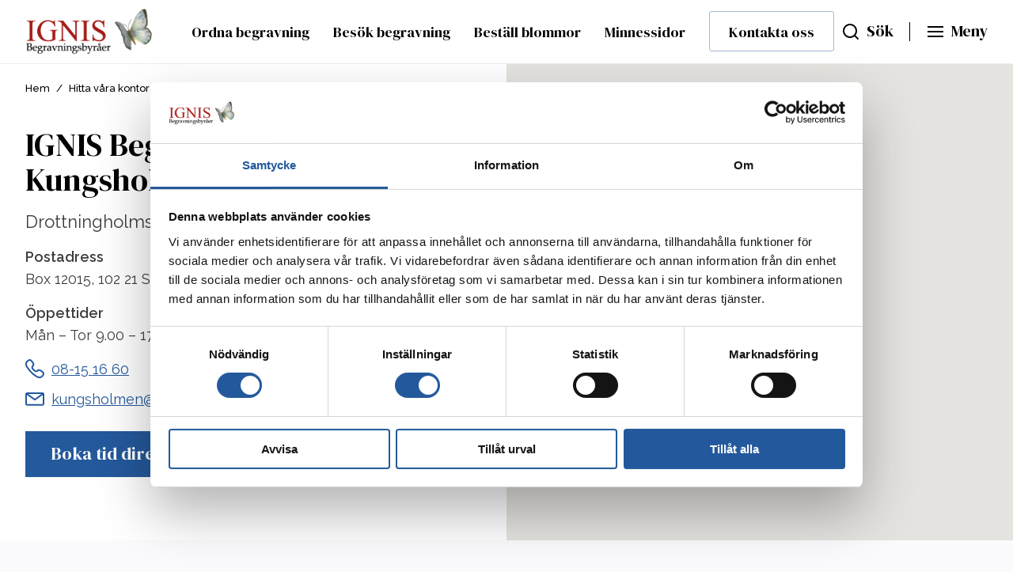

--- FILE ---
content_type: text/html; charset=UTF-8
request_url: https://www.ignis.se/kontor/ignis-kungsholmen/
body_size: 7279
content:
<!DOCTYPE html>
<html lang="sv-SE" data-domain-prefix="ig_">
    <head>
        <meta charset="utf-8">
        <meta http-equiv="X-UA-Compatible" content="IE=edge">
        <meta name="viewport" content="width=device-width, initial-scale=1.0, shrink-to-fit=no">

        
<link rel="apple-touch-icon" sizes="180x180" href="https://www.ignis.se/wp-content/themes/bz-ignis-se/assets/images/favicon/apple-touch-icon.png">
<link rel="icon" type="image/png" sizes="32x32" href="https://www.ignis.se/wp-content/themes/bz-ignis-se/assets/images/favicon/favicon-32x32.png">
<link rel="icon" type="image/png" sizes="16x16" href="https://www.ignis.se/wp-content/themes/bz-ignis-se/assets/images/favicon/favicon-16x16.png">
<link rel="manifest" href="https://www.ignis.se/wp-content/themes/bz-ignis-se/assets/images/favicon/site.webmanifest">
<link rel="mask-icon" href="https://www.ignis.se/wp-content/themes/bz-ignis-se/assets/images/favicon/safari-pinned-tab.svg" color="#5bbad5">
<link rel="shortcut icon" href="https://www.ignis.se/wp-content/themes/bz-ignis-se/assets/images/favicon/favicon.ico">
<meta name="msapplication-TileColor" content="#da532c">
<meta name="msapplication-config" content="https://www.ignis.se/wp-content/themes/bz-ignis-se/assets/images/favicon/browserconfig.xml">
<meta name="theme-color" content="#ffffff">
        
<link rel="dns-prefetch" href="https://www.googletagmanager.com/" >

<!-- Google Tag Manager -->
<script>(function(w,d,s,l,i){w[l]=w[l]||[];w[l].push({'gtm.start':
new Date().getTime(),event:'gtm.js'});var f=d.getElementsByTagName(s)[0],
j=d.createElement(s),dl=l!='dataLayer'?'&l='+l:'';j.async=true;j.src=
'https://www.googletagmanager.com/gtm.js?id='+i+dl;f.parentNode.insertBefore(j,f);
})(window,document,'script','dataLayer','GTM-P537G3M');</script>
<!-- End Google Tag Manager -->


        <meta name='robots' content='index, follow, max-image-preview:large, max-snippet:-1, max-video-preview:-1' />
	<style>img:is([sizes="auto" i], [sizes^="auto," i]) { contain-intrinsic-size: 3000px 1500px }</style>
	
	<!-- This site is optimized with the Yoast SEO plugin v26.0 - https://yoast.com/wordpress/plugins/seo/ -->
	<title>Begravningsbyrå Kungsholmen - begravningsceremoni | IGNIS®</title>
	<meta name="description" content="IGNIS begravningsbyrå på Kungsholmen arrangerar vackra &amp; personliga begravningsceremonier ➤Erfarenhet sedan 1932 ➤Blommor, juridik &amp; transport" />
	<link rel="canonical" href="https://www.ignis.se/kontor/ignis-kungsholmen/" />
	<meta property="og:locale" content="sv_SE" />
	<meta property="og:type" content="article" />
	<meta property="og:title" content="Begravningsbyrå Kungsholmen - begravningsceremoni | IGNIS®" />
	<meta property="og:description" content="IGNIS begravningsbyrå på Kungsholmen arrangerar vackra &amp; personliga begravningsceremonier ➤Erfarenhet sedan 1932 ➤Blommor, juridik &amp; transport" />
	<meta property="og:url" content="https://www.ignis.se/kontor/ignis-kungsholmen/" />
	<meta property="og:site_name" content="Ignis Begravningsbyråer" />
	<meta property="article:publisher" content="https://www.facebook.com/IGNISBegravningsbyraer" />
	<meta property="article:modified_time" content="2025-10-29T11:11:43+00:00" />
	<meta property="og:image" content="https://www.ignis.se/wp-content/uploads/2020/06/img_1281-scaled.jpg" />
	<meta property="og:image:width" content="2560" />
	<meta property="og:image:height" content="1920" />
	<meta property="og:image:type" content="image/jpeg" />
	<meta name="twitter:card" content="summary_large_image" />
	<script type="application/ld+json" class="yoast-schema-graph">{"@context":"https://schema.org","@graph":[{"@type":"WebPage","@id":"https://www.ignis.se/kontor/ignis-kungsholmen/","url":"https://www.ignis.se/kontor/ignis-kungsholmen/","name":"Begravningsbyrå Kungsholmen - begravningsceremoni | IGNIS®","isPartOf":{"@id":"https://www.ignis.se/#website"},"primaryImageOfPage":{"@id":"https://www.ignis.se/kontor/ignis-kungsholmen/#primaryimage"},"image":{"@id":"https://www.ignis.se/kontor/ignis-kungsholmen/#primaryimage"},"thumbnailUrl":"https://www.ignis.se/wp-content/uploads/2020/06/img_1281-scaled.jpg","datePublished":"2020-04-24T09:40:31+00:00","dateModified":"2025-10-29T11:11:43+00:00","description":"IGNIS begravningsbyrå på Kungsholmen arrangerar vackra & personliga begravningsceremonier ➤Erfarenhet sedan 1932 ➤Blommor, juridik & transport","inLanguage":"sv-SE","potentialAction":[{"@type":"ReadAction","target":["https://www.ignis.se/kontor/ignis-kungsholmen/"]}]},{"@type":"ImageObject","inLanguage":"sv-SE","@id":"https://www.ignis.se/kontor/ignis-kungsholmen/#primaryimage","url":"https://www.ignis.se/wp-content/uploads/2020/06/img_1281-scaled.jpg","contentUrl":"https://www.ignis.se/wp-content/uploads/2020/06/img_1281-scaled.jpg","width":2560,"height":1920},[],{"@type":"WebSite","@id":"https://www.ignis.se/#website","url":"https://www.ignis.se/","name":"Ignis Begravningsbyråer","description":"En riktig begravningsbyrå","publisher":{"@id":"https://www.ignis.se/#organization"},"potentialAction":[{"@type":"SearchAction","target":{"@type":"EntryPoint","urlTemplate":"https://www.ignis.se/?s={search_term_string}"},"query-input":{"@type":"PropertyValueSpecification","valueRequired":true,"valueName":"search_term_string"}}],"inLanguage":"sv-SE"},{"@type":"Organization","@id":"https://www.ignis.se/#organization","name":"IGNIS Begravningsbyråer","url":"https://www.ignis.se/","logo":{"@type":"ImageObject","inLanguage":"sv-SE","@id":"https://www.ignis.se/#/schema/logo/image/","url":"https://www.ignis.se/wp-content/uploads/2020/05/ignis_logo1.png","contentUrl":"https://www.ignis.se/wp-content/uploads/2020/05/ignis_logo1.png","width":272,"height":304,"caption":"IGNIS Begravningsbyråer"},"image":{"@id":"https://www.ignis.se/#/schema/logo/image/"},"sameAs":["https://www.facebook.com/IGNISBegravningsbyraer","https://www.instagram.com/ignisblommor/?hl=sv"]}]}</script>
	<!-- / Yoast SEO plugin. -->


<link rel="alternate" type="application/rss+xml" title="Ignis Begravningsbyråer &raquo; Webbflöde" href="https://www.ignis.se/feed/" />
<link rel="alternate" type="application/rss+xml" title="Ignis Begravningsbyråer &raquo; Kommentarsflöde" href="https://www.ignis.se/comments/feed/" />
<style id='classic-theme-styles-inline-css'>
/*! This file is auto-generated */
.wp-block-button__link{color:#fff;background-color:#32373c;border-radius:9999px;box-shadow:none;text-decoration:none;padding:calc(.667em + 2px) calc(1.333em + 2px);font-size:1.125em}.wp-block-file__button{background:#32373c;color:#fff;text-decoration:none}
</style>
<style id='woocommerce-inline-inline-css'>
.woocommerce form .form-row .required { visibility: visible; }
</style>
<link rel='stylesheet' id='brands-styles-css' href='https://www.ignis.se/wp-content/plugins/woocommerce/assets/css/brands.css?ver=10.2.1' media='all' />
<link rel='stylesheet' id='ig_main-css-css' href='https://www.ignis.se/wp-content/themes/bz-ignis-se/assets/dist/main.css?ver=2.28.0' media='all' />
<script src="https://www.ignis.se/wp-includes/js/jquery/jquery.min.js?ver=3.7.1" id="jquery-core-js"></script>
<script src="https://www.ignis.se/wp-includes/js/jquery/jquery-migrate.min.js?ver=3.4.1" id="jquery-migrate-js"></script>
<script src="https://www.ignis.se/wp-content/plugins/woocommerce/assets/js/jquery-blockui/jquery.blockUI.min.js?ver=2.7.0-wc.10.2.1" id="jquery-blockui-js" defer data-wp-strategy="defer"></script>
<script id="wc-add-to-cart-js-extra">
var wc_add_to_cart_params = {"ajax_url":"\/wp-admin\/admin-ajax.php","wc_ajax_url":"\/?wc-ajax=%%endpoint%%","i18n_view_cart":"Visa varukorg","cart_url":"https:\/\/www.ignis.se\/varukorg\/","is_cart":"","cart_redirect_after_add":"no"};
</script>
<script src="https://www.ignis.se/wp-content/plugins/woocommerce/assets/js/frontend/add-to-cart.min.js?ver=10.2.1" id="wc-add-to-cart-js" defer data-wp-strategy="defer"></script>
<script src="https://www.ignis.se/wp-content/plugins/woocommerce/assets/js/js-cookie/js.cookie.min.js?ver=2.1.4-wc.10.2.1" id="js-cookie-js" defer data-wp-strategy="defer"></script>
<script id="woocommerce-js-extra">
var woocommerce_params = {"ajax_url":"\/wp-admin\/admin-ajax.php","wc_ajax_url":"\/?wc-ajax=%%endpoint%%","i18n_password_show":"Show password","i18n_password_hide":"Hide password"};
</script>
<script src="https://www.ignis.se/wp-content/plugins/woocommerce/assets/js/frontend/woocommerce.min.js?ver=10.2.1" id="woocommerce-js" defer data-wp-strategy="defer"></script>
<script id="bz-ign-ga4-id-js-after">
var bz_ign_ga4id = 'G-F81899WRM4';
</script>
<link rel="https://api.w.org/" href="https://www.ignis.se/wp-json/" /><link rel="alternate" title="JSON" type="application/json" href="https://www.ignis.se/wp-json/wp/v2/ig_office/459" /><link rel='shortlink' href='https://www.ignis.se/?p=459' />
<link rel="alternate" title="oEmbed (JSON)" type="application/json+oembed" href="https://www.ignis.se/wp-json/oembed/1.0/embed?url=https%3A%2F%2Fwww.ignis.se%2Fkontor%2Fignis-kungsholmen%2F" />
<link rel="alternate" title="oEmbed (XML)" type="text/xml+oembed" href="https://www.ignis.se/wp-json/oembed/1.0/embed?url=https%3A%2F%2Fwww.ignis.se%2Fkontor%2Fignis-kungsholmen%2F&#038;format=xml" />
	<noscript><style>.woocommerce-product-gallery{ opacity: 1 !important; }</style></noscript>
	    </head>

    <body class="wp-singular ig_office-template-default single single-ig_office postid-459 wp-theme-bz-ignis-se theme-bz-ignis-se woocommerce-no-js">
        
<!-- Google Tag Manager (noscript) -->
<noscript><iframe src="https://www.googletagmanager.com/ns.html?id=GTM-P537G3M" height="0" width="0" style="display:none;visibility:hidden"></iframe></noscript>
<!-- End Google Tag Manager (noscript) -->

        <a class="skip-to-content" href="#content-skip">Hoppa till innehåll</a>
        
        <header class="site-header">
            <div class="site-header__content">
                    <div class="logo">
                        <a href="https://www.ignis.se/" rel="home">
                            <img width="125" height="46" src="https://www.ignis.se/wp-content/themes/bz-ignis-se/assets/images/ignis_logo_new.png" alt="Ignis Begravningsbyråer" />
                        </a>
                    </div>
                    
<nav class="main-nav">
    <ul class="main-nav-menu clearfix"><li id="menu-item-218" class="menu-item menu-item-type-post_type menu-item-object-page menu-item-218"><a href="https://www.ignis.se/ordna-begravning/">Ordna begravning</a></li>
<li id="menu-item-217" class="menu-item menu-item-type-post_type menu-item-object-page menu-item-217"><a href="https://www.ignis.se/besok-begravning/">Besök begravning</a></li>
<li id="menu-item-5085" class="menu-item menu-item-type-post_type menu-item-object-page menu-item-5085"><a href="https://www.ignis.se/produkter/begravningsblommor/">Beställ blommor</a></li>
<li id="menu-item-8672" class="menu-item menu-item-type-post_type menu-item-object-page menu-item-8672"><a href="https://www.ignis.se/besok-begravning/om-att-ga-pa-begravning/sok-begravning-och-dodsannonser/">Minnessidor</a></li>
<li id="menu-item-369" class="kontakt menu-item menu-item-type-post_type menu-item-object-page menu-item-369"><a href="https://www.ignis.se/kontakta-oss/">Kontakta oss</a></li>
</ul></nav>
                                        <div class="search-module">
                        <button class="search-module__button" data-search-trigger aria-label="Sök" data-state="inactive" aria-expanded="false">
                            <span class="icon icon--search icon--left"></span>
                            <span class="search-module__label" aria-hidden="true">Sök</span>
                        </button>
                        <div class="search-module__container">
    <div class="search-module__content">
        <form class="search-module__form" id="search" method="get" action="https://www.ignis.se/" aria-label="Sök på siten">
            <label class="visually-hidden" for="s">Ange sökord</label>
            <input class="search-module__input small" type="text" value="" name="s" id="s" placeholder="Sök här..">
            <input class="search-module__submit btn btn--blue" type="submit" id="searchsubmit" value="Sök">
        </form>
    </div>
</div>
                    </div>
                    <span class="vertical-seperator vertical-seperator--second "></span>
                    <div class="menu-module">
                        <button class="hamburger menu-module__button" data-burger-trigger aria-label="Huvudmeny" aria-expanded="false">
                            <span class="icon icon--menu icon--left"></span>
                            <span class="menu-module__label" aria-hidden="true">Meny</span>
                        </button>
                    </div>
            </div>
            
<nav class="mega-menu" aria-label="Huvudmeny">
    <div class="mega-menu__content">
        <div class="mega-menu__left">
            <ul class="mega-menu-items"><li class="menu-item menu-item-type-post_type menu-item-object-page menu-item-has-children menu-item-301"><a href="https://www.ignis.se/ordna-begravning/">Ordna begravning</a><button class='menu-item__toggle-button' aria-expanded='false' aria-label='Undermeny för Ordna begravning'></button>
<ul class="sub-menu">
	<li class="menu-item menu-item-type-post_type menu-item-object-page menu-item-1601"><a href="https://www.ignis.se/ordna-begravning/boka-begravningsradgivning/">Boka rådgivning</a></li>
	<li class="menu-item menu-item-type-post_type menu-item-object-page menu-item-2148"><a href="https://www.ignis.se/ordna-begravning/vad-vi-erbjuder/">Vad vi erbjuder</a></li>
	<li class="menu-item menu-item-type-post_type menu-item-object-page menu-item-1129"><a href="https://www.ignis.se/ordna-begravning/vad-kostar-en-begravning/">Vad kostar en begravning?</a></li>
	<li class="menu-item menu-item-type-post_type menu-item-object-page menu-item-2149"><a href="https://www.ignis.se/ordna-begravning/om-att-ordna-begravning/">Om att ordna begravning</a></li>
</ul>
</li>
<li class="menu-item menu-item-type-post_type menu-item-object-page menu-item-has-children menu-item-305"><a href="https://www.ignis.se/besok-begravning/">Besök begravning</a><button class='menu-item__toggle-button' aria-expanded='false' aria-label='Undermeny för Besök begravning'></button>
<ul class="sub-menu">
	<li class="menu-item menu-item-type-post_type menu-item-object-page menu-item-1130"><a href="https://www.ignis.se/besok-begravning/anmalan-till-minnesstund/">Anmälan till minnesstund</a></li>
	<li class="menu-item menu-item-type-post_type menu-item-object-page menu-item-1132"><a href="https://www.ignis.se/besok-begravning/om-att-ga-pa-begravning/sok-begravning-och-dodsannonser/">Hitta dödsannonser och begravningar</a></li>
	<li class="menu-item menu-item-type-post_type menu-item-object-page menu-item-5055"><a href="https://www.ignis.se/produkter/begravningsblommor/">Beställ blommor</a></li>
</ul>
</li>
</ul>        </div>
        <div class="mega-menu__right">
            <ul class="mega-menu-items"><li class="menu-item menu-item-type-post_type menu-item-object-page menu-item-has-children menu-item-2001"><a href="https://www.ignis.se/produkter/">Begravningsprodukter</a><button class='menu-item__toggle-button' aria-expanded='false' aria-label='Undermeny för Begravningsprodukter'></button>
<ul class="sub-menu">
	<li class="menu-item menu-item-type-custom menu-item-object-custom menu-item-8426"><a href="https://www.ignis.se/produkt-kategori/kistor/">Kistor för begravning</a></li>
	<li class="menu-item menu-item-type-custom menu-item-object-custom menu-item-8424"><a href="https://www.ignis.se/produkter/urnor/">Urnor för begravning</a></li>
	<li class="menu-item menu-item-type-post_type menu-item-object-page menu-item-2100"><a href="https://www.ignis.se/produkter/begravningsblommor/">Blommor till begravningen</a></li>
</ul>
</li>
<li class="menu-item menu-item-type-post_type menu-item-object-page menu-item-has-children menu-item-3099"><a href="https://www.ignis.se/begravningstjanster/">Begravningstjänster</a><button class='menu-item__toggle-button' aria-expanded='false' aria-label='Undermeny för Begravningstjänster'></button>
<ul class="sub-menu">
	<li class="menu-item menu-item-type-post_type menu-item-object-page menu-item-3098"><a href="https://www.ignis.se/begravningstjanster/transportavdelningen/">Transporttjänster</a></li>
	<li class="menu-item menu-item-type-post_type menu-item-object-page menu-item-3100"><a href="https://www.ignis.se/utlandstransporter/">Utlandstransporter</a></li>
	<li class="menu-item menu-item-type-post_type menu-item-object-page menu-item-3101"><a href="https://www.ignis.se/ordna-begravning/om-att-ordna-begravning/borgerlig-begravning/">Borgerlig begravning</a></li>
	<li class="menu-item menu-item-type-post_type menu-item-object-page menu-item-3102"><a href="https://www.ignis.se/begravningstjanster/enkla-arkivet-livsarkivet/">Enkla arkivet och Livsarkivet</a></li>
</ul>
</li>
</ul>            <ul class="mega-menu-items"><li class="menu-item menu-item-type-post_type menu-item-object-page menu-item-has-children menu-item-2068"><a href="https://www.ignis.se/begravnings-juridik/">Juridiska tjänster</a><button class='menu-item__toggle-button' aria-expanded='false' aria-label='Undermeny för Juridiska tjänster'></button>
<ul class="sub-menu">
	<li class="menu-item menu-item-type-post_type menu-item-object-page menu-item-2069"><a href="https://www.ignis.se/begravnings-juridik/boka-tid-juridisk-radgivning/">Boka tid för juridisk rådgivning</a></li>
	<li class="menu-item menu-item-type-post_type menu-item-object-page menu-item-2070"><a href="https://www.ignis.se/begravnings-juridik/bouppteckning/">Bouppteckning</a></li>
	<li class="menu-item menu-item-type-post_type menu-item-object-page menu-item-3450"><a href="https://www.ignis.se/begravnings-juridik/arvskifte/">Arvskifte</a></li>
	<li class="menu-item menu-item-type-post_type menu-item-object-page menu-item-3453"><a href="https://www.ignis.se/begravnings-juridik/livstidsjuridik/">Livstidsjuridik</a></li>
</ul>
</li>
<li class="menu-item menu-item-type-post_type menu-item-object-page menu-item-has-children menu-item-3096"><a href="https://www.ignis.se/forsakringar/">Försäkringar</a><button class='menu-item__toggle-button' aria-expanded='false' aria-label='Undermeny för Försäkringar'></button>
<ul class="sub-menu">
	<li class="menu-item menu-item-type-post_type menu-item-object-page menu-item-3097"><a href="https://www.ignis.se/?page_id=1330">Om våra försäkringar</a></li>
</ul>
</li>
</ul>            <ul class="mega-menu-items"><li class="menu-item menu-item-type-post_type menu-item-object-page menu-item-has-children menu-item-1170"><a href="https://www.ignis.se/om-oss/">Om oss</a><button class='menu-item__toggle-button' aria-expanded='false' aria-label='Undermeny för Om oss'></button>
<ul class="sub-menu">
	<li class="menu-item menu-item-type-post_type menu-item-object-page menu-item-1171"><a href="https://www.ignis.se/om-oss/medarbetare/">Medarbetare</a></li>
	<li class="menu-item menu-item-type-post_type menu-item-object-page menu-item-1172"><a href="https://www.ignis.se/om-oss/arbeta-hos-oss/">Arbeta hos oss</a></li>
	<li class="menu-item menu-item-type-post_type menu-item-object-page menu-item-1173"><a href="https://www.ignis.se/om-oss/podcast-vila-i-frid/">Podcast – Vila i frid</a></li>
</ul>
</li>
<li class="menu-item menu-item-type-post_type menu-item-object-page menu-item-has-children menu-item-365"><a href="https://www.ignis.se/kontakta-oss/">Kontakta oss</a><button class='menu-item__toggle-button' aria-expanded='false' aria-label='Undermeny för Kontakta oss'></button>
<ul class="sub-menu">
	<li class="menu-item menu-item-type-post_type menu-item-object-page menu-item-460"><a href="https://www.ignis.se/kontakta-oss/hitta-vara-kontor/">Hitta våra kontor</a></li>
</ul>
</li>
<li class="menu-item menu-item-type-post_type menu-item-object-page menu-item-6529"><a href="https://www.ignis.se/bestall-barbilstransport/">Beställ bårbilstransport</a></li>
</ul>        </div>
    </div>
</nav>
        </header>
        
<nav class="breadcrumbs breadcrumbs--alternative" aria-label="Brödsmulor">
    <a href="https://www.ignis.se/" rel="home">Hem</a>

                        <span class="divider" aria-hidden="true">/</span>
            <a href="https://www.ignis.se/kontakta-oss/hitta-vara-kontor/">Hitta våra kontor</a>
                                <span class="divider" aria-hidden="true">/</span>
            <span class="current">IGNIS Begravningsbyrå Kungsholmen</span>
            </nav>
        <div id="content-skip" tabindex="-1"></div>
<main>
    <article>
        <div class="post-content">  
<header class="office-hero">

    <div class="office-hero__col office-hero__col--text">
        <div class="office-hero__content">
            <h1 class="office-hero__title">IGNIS Begravningsbyrå Kungsholmen</h1>

            
<div class="office-hero-data">
            <p class="office-hero-data__adress">Drottningholmsvägen 21</p>
    
            <div class="office-hero-data__adress-post">
            <p class="office-hero-data__adress-post__label">Postadress</p>
            <p>Box 12015, 102 21 Stockholm</p>
        </div>
    
            <div class="office-hero-data__opening-hours">
            <p class="office-hero-data__opening-hours--time">Öppettider</p>
            <p>Mån &#8211; Tor 9.00 &#8211; 17:00, Fre 9.00 &#8211; 16.00</p>
        </div>
    
            <span class="icon icon--phone icon--left"></span>
        <p class="office-hero-data__phone">
            <a 
                aria-label="Telefonnummer till IGNIS Begravningsbyrå Kungsholmen"
                href="tel:08-15 16 60"
            >
            08-15 16 60        </a>
    </p>
    
            <span class="icon icon--email icon--left"></span>
        <p class="office-hero-data__email">
            <a href="mailto: kungsholmen@ignis.se">kungsholmen@ignis.se</a>
        </p>
    
            <div class="office-hero-data__button">
            <a class="btn btn--blue  btn--external" href="https://www.timecenter.se/ignisbegravningsbyraerab/kungsholmen/">
                Boka tid direkt                                    <img decoding="async" src="https://www.ignis.se/wp-content/themes/bz-ignis-se/assets/images/icons/external-link-white.svg" alt="Ikon för extern länk">
                            </a>
        </div>
    </div>


        </div>
    </div>

    <div class="office-hero__col office-hero__col--media">
        <div class="office-hero__media">
                                        <div 
                    id="office-hero-map" 
                    class="office-hero__map"
                    data-office-latitude="59.331905"
                    data-office-longitude="18.029346"
                ></div>
                    </div>
    </div>

</header>

  


<p><strong><em>Välkommen till IGNIS Begravningsbyrå Kungsholmen – en stiftelseägd begravningsbyrå med fokus på goda begravningsseder och ett värdigt omhändertagande av avlidna. Vi stöttar dig med juridik, transport och allt som hör en begravning till, så att det svåra blir lättare. <a href="https://www.ignis.se/ordna-begravning/vad-vi-erbjuder/">Läs mer om vad vi erbjuder.</a></em></strong></p>



<h2 class="wp-block-heading core-heading">IGNIS på Kungsholmen hjälper dig att ordna en vacker begravningsceremoni</h2>



<p>Vi har lång erfarenhet av att planera begravningsceremonier, och hjälper dig att göra dagen till ett vackert och varmt minne att bära med sig inombords. Välkommen att boka en tid för rådgivning på <a href="https://www.ignis.se/bokning-under-sommaren/">vårt kontor på Kungsholmen.</a> Det går också bra att ordna hembesök eller mötas över ett videosamtal.</p>



<p>Vi kan även arrangera borgerliga begravningar – alltid med personligt engagemang och stöd oavsett trosuppfattning.</p>



<h2 class="wp-block-heading core-heading">En riktig begravningsbyrå</h2>



<p>Vi kallar oss en riktig begravningsbyrå för att vi tycker att det är viktigt att du får stöd av engagerade och kompetenta medarbetare hela vägen. Därför är det vår egen personal som <a href="https://www.ignis.se/produkter/begravningsblommor/om-ignis-blommor/">binder blommor</a>, <a href="https://www.ignis.se/begravningstjanster/transportavdelningen/ignis-transporter/">transporterar kistan</a>, <a href="https://www.ignis.se/begravnings-juridik/">hjälper dig med bouppteckning</a> och allt annat som hör en begravning till. Din rådgivare följer dig från första besöket fram till och med begravningen.</p>



<p>Dessutom erbjuder vi:</p>



<ul class="wp-block-list">
<li><a href="https://www.ignis.se/begravnings-juridik/">Juridik i livets alla skeden</a></li>



<li><a href="https://www.ignis.se/ordna-begravning/om-att-ordna-begravning/borgerlig-begravning/">Borgerliga officianter</a></li>



<li><a href="https://www.ignis.se/ordna-begravning/boka-begravningsradgivning/">Rådgivning</a></li>



<li><a href="https://www.ignis.se/produkt-kategori/kistor/">Kistor</a></li>



<li><a href="https://www.ignis.se/produkter/urnor/">Urnor</a></li>
</ul>


    

  
<div class="content-section content-section--gray-dark ">
    
  <div class="ignis-block ignis-block--with-rows">
    <div class="text-teaser-container">
        <div class="row">
            
  
<article class="text-teaser text-teaser--third" data-faux-href="https://www.ignis.se/ordna-begravning/om-att-ordna-begravning/att-ordna-en-begravning/">
        <div class="text-teaser__content">
                    
            <h2 class="text-teaser__heading h3 h4">
                <a href="https://www.ignis.se/ordna-begravning/om-att-ordna-begravning/att-ordna-en-begravning/">Att ordna en begravning</a>
            </h2>
            <p class="text-teaser__content__body small">För många av våra kunder är det första och kanske enda gången de ska planera och organisera en begravning.</p>

                    <p class="text-teaser__link small">Om att ordna en begravning</p>
            </div>
</article>

  

  
<article class="text-teaser text-teaser--third" data-faux-href="https://www.ignis.se/ordna-begravning/vad-kostar-en-begravning/">
        <div class="text-teaser__content">
                    
            <h2 class="text-teaser__heading h3 h4">
                <a href="https://www.ignis.se/ordna-begravning/vad-kostar-en-begravning/">Priser</a>
            </h2>
            <p class="text-teaser__content__body small">Det känns ofta bra att kunna uppskatta vad en begravning kostar innan första kontakten med en begravningsrådgivare.</p>

                    <p class="text-teaser__link small">Vad kostar en begravning?</p>
            </div>
</article>

  

  
<article class="text-teaser text-teaser--third" data-faux-href="https://www.ignis.se/kontakta-oss/hitta-vara-kontor/">
        <div class="text-teaser__content">
                    
            <h2 class="text-teaser__heading h3 h4">
                <a href="https://www.ignis.se/kontakta-oss/hitta-vara-kontor/">Vill du träffa oss på annan plats?</a>
            </h2>
            <p class="text-teaser__content__body small">För att göra det så enkelt som möjligt för dig att träffa oss finns IGNIS Begravningsbyråer på 22 platser runtom i Stockholm. </p>

                    <p class="text-teaser__link small">Hitta våra kontor</p>
            </div>
</article>

  
            
                    </div> 
    </div>
</div>
  
</div>

  </div>
    </article>
</main>

<footer class="site-footer">
    
<nav class="mega-menu-footer">
    <div class="mega-menu-footer__content">
        <div class="mega-menu-footer__left">
            <ul class="mega-menu-items"><li class="menu-item menu-item-type-post_type menu-item-object-page menu-item-has-children menu-item-301"><a href="https://www.ignis.se/ordna-begravning/">Ordna begravning</a><button class='menu-item__toggle-button' aria-expanded='false' aria-label='Undermeny för Ordna begravning'></button>
<ul class="sub-menu">
	<li class="menu-item menu-item-type-post_type menu-item-object-page menu-item-1601"><a href="https://www.ignis.se/ordna-begravning/boka-begravningsradgivning/">Boka rådgivning</a></li>
	<li class="menu-item menu-item-type-post_type menu-item-object-page menu-item-2148"><a href="https://www.ignis.se/ordna-begravning/vad-vi-erbjuder/">Vad vi erbjuder</a></li>
	<li class="menu-item menu-item-type-post_type menu-item-object-page menu-item-1129"><a href="https://www.ignis.se/ordna-begravning/vad-kostar-en-begravning/">Vad kostar en begravning?</a></li>
	<li class="menu-item menu-item-type-post_type menu-item-object-page menu-item-2149"><a href="https://www.ignis.se/ordna-begravning/om-att-ordna-begravning/">Om att ordna begravning</a></li>
</ul>
</li>
<li class="menu-item menu-item-type-post_type menu-item-object-page menu-item-has-children menu-item-305"><a href="https://www.ignis.se/besok-begravning/">Besök begravning</a><button class='menu-item__toggle-button' aria-expanded='false' aria-label='Undermeny för Besök begravning'></button>
<ul class="sub-menu">
	<li class="menu-item menu-item-type-post_type menu-item-object-page menu-item-1130"><a href="https://www.ignis.se/besok-begravning/anmalan-till-minnesstund/">Anmälan till minnesstund</a></li>
	<li class="menu-item menu-item-type-post_type menu-item-object-page menu-item-1132"><a href="https://www.ignis.se/besok-begravning/om-att-ga-pa-begravning/sok-begravning-och-dodsannonser/">Hitta dödsannonser och begravningar</a></li>
	<li class="menu-item menu-item-type-post_type menu-item-object-page menu-item-5055"><a href="https://www.ignis.se/produkter/begravningsblommor/">Beställ blommor</a></li>
</ul>
</li>
</ul>        </div>
        <div class="mega-menu-footer__right">
            <ul class="mega-menu-items"><li class="menu-item menu-item-type-post_type menu-item-object-page menu-item-has-children menu-item-2001"><a href="https://www.ignis.se/produkter/">Begravningsprodukter</a><button class='menu-item__toggle-button' aria-expanded='false' aria-label='Undermeny för Begravningsprodukter'></button>
<ul class="sub-menu">
	<li class="menu-item menu-item-type-custom menu-item-object-custom menu-item-8426"><a href="https://www.ignis.se/produkt-kategori/kistor/">Kistor för begravning</a></li>
	<li class="menu-item menu-item-type-custom menu-item-object-custom menu-item-8424"><a href="https://www.ignis.se/produkter/urnor/">Urnor för begravning</a></li>
	<li class="menu-item menu-item-type-post_type menu-item-object-page menu-item-2100"><a href="https://www.ignis.se/produkter/begravningsblommor/">Blommor till begravningen</a></li>
</ul>
</li>
<li class="menu-item menu-item-type-post_type menu-item-object-page menu-item-has-children menu-item-3099"><a href="https://www.ignis.se/begravningstjanster/">Begravningstjänster</a><button class='menu-item__toggle-button' aria-expanded='false' aria-label='Undermeny för Begravningstjänster'></button>
<ul class="sub-menu">
	<li class="menu-item menu-item-type-post_type menu-item-object-page menu-item-3098"><a href="https://www.ignis.se/begravningstjanster/transportavdelningen/">Transporttjänster</a></li>
	<li class="menu-item menu-item-type-post_type menu-item-object-page menu-item-3100"><a href="https://www.ignis.se/utlandstransporter/">Utlandstransporter</a></li>
	<li class="menu-item menu-item-type-post_type menu-item-object-page menu-item-3101"><a href="https://www.ignis.se/ordna-begravning/om-att-ordna-begravning/borgerlig-begravning/">Borgerlig begravning</a></li>
	<li class="menu-item menu-item-type-post_type menu-item-object-page menu-item-3102"><a href="https://www.ignis.se/begravningstjanster/enkla-arkivet-livsarkivet/">Enkla arkivet och Livsarkivet</a></li>
</ul>
</li>
</ul>            <ul class="mega-menu-items"><li class="menu-item menu-item-type-post_type menu-item-object-page menu-item-has-children menu-item-2068"><a href="https://www.ignis.se/begravnings-juridik/">Juridiska tjänster</a><button class='menu-item__toggle-button' aria-expanded='false' aria-label='Undermeny för Juridiska tjänster'></button>
<ul class="sub-menu">
	<li class="menu-item menu-item-type-post_type menu-item-object-page menu-item-2069"><a href="https://www.ignis.se/begravnings-juridik/boka-tid-juridisk-radgivning/">Boka tid för juridisk rådgivning</a></li>
	<li class="menu-item menu-item-type-post_type menu-item-object-page menu-item-2070"><a href="https://www.ignis.se/begravnings-juridik/bouppteckning/">Bouppteckning</a></li>
	<li class="menu-item menu-item-type-post_type menu-item-object-page menu-item-3450"><a href="https://www.ignis.se/begravnings-juridik/arvskifte/">Arvskifte</a></li>
	<li class="menu-item menu-item-type-post_type menu-item-object-page menu-item-3453"><a href="https://www.ignis.se/begravnings-juridik/livstidsjuridik/">Livstidsjuridik</a></li>
</ul>
</li>
<li class="menu-item menu-item-type-post_type menu-item-object-page menu-item-has-children menu-item-3096"><a href="https://www.ignis.se/forsakringar/">Försäkringar</a><button class='menu-item__toggle-button' aria-expanded='false' aria-label='Undermeny för Försäkringar'></button>
<ul class="sub-menu">
	<li class="menu-item menu-item-type-post_type menu-item-object-page menu-item-3097"><a href="https://www.ignis.se/?page_id=1330">Om våra försäkringar</a></li>
</ul>
</li>
</ul>            <ul class="mega-menu-items"><li class="menu-item menu-item-type-post_type menu-item-object-page menu-item-has-children menu-item-1170"><a href="https://www.ignis.se/om-oss/">Om oss</a><button class='menu-item__toggle-button' aria-expanded='false' aria-label='Undermeny för Om oss'></button>
<ul class="sub-menu">
	<li class="menu-item menu-item-type-post_type menu-item-object-page menu-item-1171"><a href="https://www.ignis.se/om-oss/medarbetare/">Medarbetare</a></li>
	<li class="menu-item menu-item-type-post_type menu-item-object-page menu-item-1172"><a href="https://www.ignis.se/om-oss/arbeta-hos-oss/">Arbeta hos oss</a></li>
	<li class="menu-item menu-item-type-post_type menu-item-object-page menu-item-1173"><a href="https://www.ignis.se/om-oss/podcast-vila-i-frid/">Podcast – Vila i frid</a></li>
</ul>
</li>
<li class="menu-item menu-item-type-post_type menu-item-object-page menu-item-has-children menu-item-365"><a href="https://www.ignis.se/kontakta-oss/">Kontakta oss</a><button class='menu-item__toggle-button' aria-expanded='false' aria-label='Undermeny för Kontakta oss'></button>
<ul class="sub-menu">
	<li class="menu-item menu-item-type-post_type menu-item-object-page menu-item-460"><a href="https://www.ignis.se/kontakta-oss/hitta-vara-kontor/">Hitta våra kontor</a></li>
</ul>
</li>
<li class="menu-item menu-item-type-post_type menu-item-object-page menu-item-6529"><a href="https://www.ignis.se/bestall-barbilstransport/">Beställ bårbilstransport</a></li>
</ul>        </div>
    </div>
</nav>
    <div class="site-footer__bottom-section">
        
<nav class="nav-menu-footer">
    <span class="copyright-text">Copyright &copy; Ignis 2020</span>
    <span class="vertical-seperator"></span>
    <ul class="footer-menu-items"><li class="menu-item menu-item-type-post_type menu-item-object-page menu-item-privacy-policy menu-item-373"><a rel="privacy-policy" href="https://www.ignis.se/kakor-och-integritetspolicy/">Kakor och Integritetspolicy</a></li>
<li class="menu-item menu-item-type-post_type menu-item-object-page menu-item-11442"><a href="https://www.ignis.se/visselblasarfunktion/">Visselblåsarfunktion</a></li>
</ul></nav>
                <div class="site-footer__logos logo">
            <a href="https://www.begravningar.se" target="_blank">
                <img class="site-footer__site-logo" src="https://www.ignis.se/wp-content/themes/bz-ignis-se/assets/images/sveriges_auktoriserade_begravningsbyraer_white_small.png" alt="Sveriges auktoriserade begravningsbyråer" loading="lazy" />
            </a>
            <a href="https://www.ignis.se/" rel="home">
                <img class="site-footer__site-logo" src="https://www.ignis.se/wp-content/themes/bz-ignis-se/assets/images/ignis_logo_vit.svg" alt="Ignis Begravningsbyråer" loading="lazy" />
            </a>
        </div>
            </div>

</footer>

    <script src="https://www.google.com/recaptcha/api.js?render=6LdgXzkpAAAAABPFThN9PLYgrYe9EPGnfVpfUOcm"></script>

<script type="speculationrules">
{"prefetch":[{"source":"document","where":{"and":[{"href_matches":"\/*"},{"not":{"href_matches":["\/wp-*.php","\/wp-admin\/*","\/wp-content\/uploads\/*","\/wp-content\/*","\/wp-content\/plugins\/*","\/wp-content\/themes\/bz-ignis-se\/*","\/*\\?(.+)"]}},{"not":{"selector_matches":"a[rel~=\"nofollow\"]"}},{"not":{"selector_matches":".no-prefetch, .no-prefetch a"}}]},"eagerness":"conservative"}]}
</script>
	<script>
		(function () {
			var c = document.body.className;
			c = c.replace(/woocommerce-no-js/, 'woocommerce-js');
			document.body.className = c;
		})();
	</script>
	<link rel='stylesheet' id='wc-blocks-style-css' href='https://www.ignis.se/wp-content/plugins/woocommerce/assets/client/blocks/wc-blocks.css?ver=wc-10.2.1' media='all' />
<script src="https://www.ignis.se/wp-content/themes/bz-ignis-se/assets/dist/main.js?ver=2.28.0" id="ig_main-js-js"></script>

</body>

</html>


--- FILE ---
content_type: text/html; charset=utf-8
request_url: https://www.google.com/recaptcha/api2/anchor?ar=1&k=6LdgXzkpAAAAABPFThN9PLYgrYe9EPGnfVpfUOcm&co=aHR0cHM6Ly93d3cuaWduaXMuc2U6NDQz&hl=en&v=N67nZn4AqZkNcbeMu4prBgzg&size=invisible&anchor-ms=20000&execute-ms=30000&cb=mnhhh5eitdra
body_size: 48611
content:
<!DOCTYPE HTML><html dir="ltr" lang="en"><head><meta http-equiv="Content-Type" content="text/html; charset=UTF-8">
<meta http-equiv="X-UA-Compatible" content="IE=edge">
<title>reCAPTCHA</title>
<style type="text/css">
/* cyrillic-ext */
@font-face {
  font-family: 'Roboto';
  font-style: normal;
  font-weight: 400;
  font-stretch: 100%;
  src: url(//fonts.gstatic.com/s/roboto/v48/KFO7CnqEu92Fr1ME7kSn66aGLdTylUAMa3GUBHMdazTgWw.woff2) format('woff2');
  unicode-range: U+0460-052F, U+1C80-1C8A, U+20B4, U+2DE0-2DFF, U+A640-A69F, U+FE2E-FE2F;
}
/* cyrillic */
@font-face {
  font-family: 'Roboto';
  font-style: normal;
  font-weight: 400;
  font-stretch: 100%;
  src: url(//fonts.gstatic.com/s/roboto/v48/KFO7CnqEu92Fr1ME7kSn66aGLdTylUAMa3iUBHMdazTgWw.woff2) format('woff2');
  unicode-range: U+0301, U+0400-045F, U+0490-0491, U+04B0-04B1, U+2116;
}
/* greek-ext */
@font-face {
  font-family: 'Roboto';
  font-style: normal;
  font-weight: 400;
  font-stretch: 100%;
  src: url(//fonts.gstatic.com/s/roboto/v48/KFO7CnqEu92Fr1ME7kSn66aGLdTylUAMa3CUBHMdazTgWw.woff2) format('woff2');
  unicode-range: U+1F00-1FFF;
}
/* greek */
@font-face {
  font-family: 'Roboto';
  font-style: normal;
  font-weight: 400;
  font-stretch: 100%;
  src: url(//fonts.gstatic.com/s/roboto/v48/KFO7CnqEu92Fr1ME7kSn66aGLdTylUAMa3-UBHMdazTgWw.woff2) format('woff2');
  unicode-range: U+0370-0377, U+037A-037F, U+0384-038A, U+038C, U+038E-03A1, U+03A3-03FF;
}
/* math */
@font-face {
  font-family: 'Roboto';
  font-style: normal;
  font-weight: 400;
  font-stretch: 100%;
  src: url(//fonts.gstatic.com/s/roboto/v48/KFO7CnqEu92Fr1ME7kSn66aGLdTylUAMawCUBHMdazTgWw.woff2) format('woff2');
  unicode-range: U+0302-0303, U+0305, U+0307-0308, U+0310, U+0312, U+0315, U+031A, U+0326-0327, U+032C, U+032F-0330, U+0332-0333, U+0338, U+033A, U+0346, U+034D, U+0391-03A1, U+03A3-03A9, U+03B1-03C9, U+03D1, U+03D5-03D6, U+03F0-03F1, U+03F4-03F5, U+2016-2017, U+2034-2038, U+203C, U+2040, U+2043, U+2047, U+2050, U+2057, U+205F, U+2070-2071, U+2074-208E, U+2090-209C, U+20D0-20DC, U+20E1, U+20E5-20EF, U+2100-2112, U+2114-2115, U+2117-2121, U+2123-214F, U+2190, U+2192, U+2194-21AE, U+21B0-21E5, U+21F1-21F2, U+21F4-2211, U+2213-2214, U+2216-22FF, U+2308-230B, U+2310, U+2319, U+231C-2321, U+2336-237A, U+237C, U+2395, U+239B-23B7, U+23D0, U+23DC-23E1, U+2474-2475, U+25AF, U+25B3, U+25B7, U+25BD, U+25C1, U+25CA, U+25CC, U+25FB, U+266D-266F, U+27C0-27FF, U+2900-2AFF, U+2B0E-2B11, U+2B30-2B4C, U+2BFE, U+3030, U+FF5B, U+FF5D, U+1D400-1D7FF, U+1EE00-1EEFF;
}
/* symbols */
@font-face {
  font-family: 'Roboto';
  font-style: normal;
  font-weight: 400;
  font-stretch: 100%;
  src: url(//fonts.gstatic.com/s/roboto/v48/KFO7CnqEu92Fr1ME7kSn66aGLdTylUAMaxKUBHMdazTgWw.woff2) format('woff2');
  unicode-range: U+0001-000C, U+000E-001F, U+007F-009F, U+20DD-20E0, U+20E2-20E4, U+2150-218F, U+2190, U+2192, U+2194-2199, U+21AF, U+21E6-21F0, U+21F3, U+2218-2219, U+2299, U+22C4-22C6, U+2300-243F, U+2440-244A, U+2460-24FF, U+25A0-27BF, U+2800-28FF, U+2921-2922, U+2981, U+29BF, U+29EB, U+2B00-2BFF, U+4DC0-4DFF, U+FFF9-FFFB, U+10140-1018E, U+10190-1019C, U+101A0, U+101D0-101FD, U+102E0-102FB, U+10E60-10E7E, U+1D2C0-1D2D3, U+1D2E0-1D37F, U+1F000-1F0FF, U+1F100-1F1AD, U+1F1E6-1F1FF, U+1F30D-1F30F, U+1F315, U+1F31C, U+1F31E, U+1F320-1F32C, U+1F336, U+1F378, U+1F37D, U+1F382, U+1F393-1F39F, U+1F3A7-1F3A8, U+1F3AC-1F3AF, U+1F3C2, U+1F3C4-1F3C6, U+1F3CA-1F3CE, U+1F3D4-1F3E0, U+1F3ED, U+1F3F1-1F3F3, U+1F3F5-1F3F7, U+1F408, U+1F415, U+1F41F, U+1F426, U+1F43F, U+1F441-1F442, U+1F444, U+1F446-1F449, U+1F44C-1F44E, U+1F453, U+1F46A, U+1F47D, U+1F4A3, U+1F4B0, U+1F4B3, U+1F4B9, U+1F4BB, U+1F4BF, U+1F4C8-1F4CB, U+1F4D6, U+1F4DA, U+1F4DF, U+1F4E3-1F4E6, U+1F4EA-1F4ED, U+1F4F7, U+1F4F9-1F4FB, U+1F4FD-1F4FE, U+1F503, U+1F507-1F50B, U+1F50D, U+1F512-1F513, U+1F53E-1F54A, U+1F54F-1F5FA, U+1F610, U+1F650-1F67F, U+1F687, U+1F68D, U+1F691, U+1F694, U+1F698, U+1F6AD, U+1F6B2, U+1F6B9-1F6BA, U+1F6BC, U+1F6C6-1F6CF, U+1F6D3-1F6D7, U+1F6E0-1F6EA, U+1F6F0-1F6F3, U+1F6F7-1F6FC, U+1F700-1F7FF, U+1F800-1F80B, U+1F810-1F847, U+1F850-1F859, U+1F860-1F887, U+1F890-1F8AD, U+1F8B0-1F8BB, U+1F8C0-1F8C1, U+1F900-1F90B, U+1F93B, U+1F946, U+1F984, U+1F996, U+1F9E9, U+1FA00-1FA6F, U+1FA70-1FA7C, U+1FA80-1FA89, U+1FA8F-1FAC6, U+1FACE-1FADC, U+1FADF-1FAE9, U+1FAF0-1FAF8, U+1FB00-1FBFF;
}
/* vietnamese */
@font-face {
  font-family: 'Roboto';
  font-style: normal;
  font-weight: 400;
  font-stretch: 100%;
  src: url(//fonts.gstatic.com/s/roboto/v48/KFO7CnqEu92Fr1ME7kSn66aGLdTylUAMa3OUBHMdazTgWw.woff2) format('woff2');
  unicode-range: U+0102-0103, U+0110-0111, U+0128-0129, U+0168-0169, U+01A0-01A1, U+01AF-01B0, U+0300-0301, U+0303-0304, U+0308-0309, U+0323, U+0329, U+1EA0-1EF9, U+20AB;
}
/* latin-ext */
@font-face {
  font-family: 'Roboto';
  font-style: normal;
  font-weight: 400;
  font-stretch: 100%;
  src: url(//fonts.gstatic.com/s/roboto/v48/KFO7CnqEu92Fr1ME7kSn66aGLdTylUAMa3KUBHMdazTgWw.woff2) format('woff2');
  unicode-range: U+0100-02BA, U+02BD-02C5, U+02C7-02CC, U+02CE-02D7, U+02DD-02FF, U+0304, U+0308, U+0329, U+1D00-1DBF, U+1E00-1E9F, U+1EF2-1EFF, U+2020, U+20A0-20AB, U+20AD-20C0, U+2113, U+2C60-2C7F, U+A720-A7FF;
}
/* latin */
@font-face {
  font-family: 'Roboto';
  font-style: normal;
  font-weight: 400;
  font-stretch: 100%;
  src: url(//fonts.gstatic.com/s/roboto/v48/KFO7CnqEu92Fr1ME7kSn66aGLdTylUAMa3yUBHMdazQ.woff2) format('woff2');
  unicode-range: U+0000-00FF, U+0131, U+0152-0153, U+02BB-02BC, U+02C6, U+02DA, U+02DC, U+0304, U+0308, U+0329, U+2000-206F, U+20AC, U+2122, U+2191, U+2193, U+2212, U+2215, U+FEFF, U+FFFD;
}
/* cyrillic-ext */
@font-face {
  font-family: 'Roboto';
  font-style: normal;
  font-weight: 500;
  font-stretch: 100%;
  src: url(//fonts.gstatic.com/s/roboto/v48/KFO7CnqEu92Fr1ME7kSn66aGLdTylUAMa3GUBHMdazTgWw.woff2) format('woff2');
  unicode-range: U+0460-052F, U+1C80-1C8A, U+20B4, U+2DE0-2DFF, U+A640-A69F, U+FE2E-FE2F;
}
/* cyrillic */
@font-face {
  font-family: 'Roboto';
  font-style: normal;
  font-weight: 500;
  font-stretch: 100%;
  src: url(//fonts.gstatic.com/s/roboto/v48/KFO7CnqEu92Fr1ME7kSn66aGLdTylUAMa3iUBHMdazTgWw.woff2) format('woff2');
  unicode-range: U+0301, U+0400-045F, U+0490-0491, U+04B0-04B1, U+2116;
}
/* greek-ext */
@font-face {
  font-family: 'Roboto';
  font-style: normal;
  font-weight: 500;
  font-stretch: 100%;
  src: url(//fonts.gstatic.com/s/roboto/v48/KFO7CnqEu92Fr1ME7kSn66aGLdTylUAMa3CUBHMdazTgWw.woff2) format('woff2');
  unicode-range: U+1F00-1FFF;
}
/* greek */
@font-face {
  font-family: 'Roboto';
  font-style: normal;
  font-weight: 500;
  font-stretch: 100%;
  src: url(//fonts.gstatic.com/s/roboto/v48/KFO7CnqEu92Fr1ME7kSn66aGLdTylUAMa3-UBHMdazTgWw.woff2) format('woff2');
  unicode-range: U+0370-0377, U+037A-037F, U+0384-038A, U+038C, U+038E-03A1, U+03A3-03FF;
}
/* math */
@font-face {
  font-family: 'Roboto';
  font-style: normal;
  font-weight: 500;
  font-stretch: 100%;
  src: url(//fonts.gstatic.com/s/roboto/v48/KFO7CnqEu92Fr1ME7kSn66aGLdTylUAMawCUBHMdazTgWw.woff2) format('woff2');
  unicode-range: U+0302-0303, U+0305, U+0307-0308, U+0310, U+0312, U+0315, U+031A, U+0326-0327, U+032C, U+032F-0330, U+0332-0333, U+0338, U+033A, U+0346, U+034D, U+0391-03A1, U+03A3-03A9, U+03B1-03C9, U+03D1, U+03D5-03D6, U+03F0-03F1, U+03F4-03F5, U+2016-2017, U+2034-2038, U+203C, U+2040, U+2043, U+2047, U+2050, U+2057, U+205F, U+2070-2071, U+2074-208E, U+2090-209C, U+20D0-20DC, U+20E1, U+20E5-20EF, U+2100-2112, U+2114-2115, U+2117-2121, U+2123-214F, U+2190, U+2192, U+2194-21AE, U+21B0-21E5, U+21F1-21F2, U+21F4-2211, U+2213-2214, U+2216-22FF, U+2308-230B, U+2310, U+2319, U+231C-2321, U+2336-237A, U+237C, U+2395, U+239B-23B7, U+23D0, U+23DC-23E1, U+2474-2475, U+25AF, U+25B3, U+25B7, U+25BD, U+25C1, U+25CA, U+25CC, U+25FB, U+266D-266F, U+27C0-27FF, U+2900-2AFF, U+2B0E-2B11, U+2B30-2B4C, U+2BFE, U+3030, U+FF5B, U+FF5D, U+1D400-1D7FF, U+1EE00-1EEFF;
}
/* symbols */
@font-face {
  font-family: 'Roboto';
  font-style: normal;
  font-weight: 500;
  font-stretch: 100%;
  src: url(//fonts.gstatic.com/s/roboto/v48/KFO7CnqEu92Fr1ME7kSn66aGLdTylUAMaxKUBHMdazTgWw.woff2) format('woff2');
  unicode-range: U+0001-000C, U+000E-001F, U+007F-009F, U+20DD-20E0, U+20E2-20E4, U+2150-218F, U+2190, U+2192, U+2194-2199, U+21AF, U+21E6-21F0, U+21F3, U+2218-2219, U+2299, U+22C4-22C6, U+2300-243F, U+2440-244A, U+2460-24FF, U+25A0-27BF, U+2800-28FF, U+2921-2922, U+2981, U+29BF, U+29EB, U+2B00-2BFF, U+4DC0-4DFF, U+FFF9-FFFB, U+10140-1018E, U+10190-1019C, U+101A0, U+101D0-101FD, U+102E0-102FB, U+10E60-10E7E, U+1D2C0-1D2D3, U+1D2E0-1D37F, U+1F000-1F0FF, U+1F100-1F1AD, U+1F1E6-1F1FF, U+1F30D-1F30F, U+1F315, U+1F31C, U+1F31E, U+1F320-1F32C, U+1F336, U+1F378, U+1F37D, U+1F382, U+1F393-1F39F, U+1F3A7-1F3A8, U+1F3AC-1F3AF, U+1F3C2, U+1F3C4-1F3C6, U+1F3CA-1F3CE, U+1F3D4-1F3E0, U+1F3ED, U+1F3F1-1F3F3, U+1F3F5-1F3F7, U+1F408, U+1F415, U+1F41F, U+1F426, U+1F43F, U+1F441-1F442, U+1F444, U+1F446-1F449, U+1F44C-1F44E, U+1F453, U+1F46A, U+1F47D, U+1F4A3, U+1F4B0, U+1F4B3, U+1F4B9, U+1F4BB, U+1F4BF, U+1F4C8-1F4CB, U+1F4D6, U+1F4DA, U+1F4DF, U+1F4E3-1F4E6, U+1F4EA-1F4ED, U+1F4F7, U+1F4F9-1F4FB, U+1F4FD-1F4FE, U+1F503, U+1F507-1F50B, U+1F50D, U+1F512-1F513, U+1F53E-1F54A, U+1F54F-1F5FA, U+1F610, U+1F650-1F67F, U+1F687, U+1F68D, U+1F691, U+1F694, U+1F698, U+1F6AD, U+1F6B2, U+1F6B9-1F6BA, U+1F6BC, U+1F6C6-1F6CF, U+1F6D3-1F6D7, U+1F6E0-1F6EA, U+1F6F0-1F6F3, U+1F6F7-1F6FC, U+1F700-1F7FF, U+1F800-1F80B, U+1F810-1F847, U+1F850-1F859, U+1F860-1F887, U+1F890-1F8AD, U+1F8B0-1F8BB, U+1F8C0-1F8C1, U+1F900-1F90B, U+1F93B, U+1F946, U+1F984, U+1F996, U+1F9E9, U+1FA00-1FA6F, U+1FA70-1FA7C, U+1FA80-1FA89, U+1FA8F-1FAC6, U+1FACE-1FADC, U+1FADF-1FAE9, U+1FAF0-1FAF8, U+1FB00-1FBFF;
}
/* vietnamese */
@font-face {
  font-family: 'Roboto';
  font-style: normal;
  font-weight: 500;
  font-stretch: 100%;
  src: url(//fonts.gstatic.com/s/roboto/v48/KFO7CnqEu92Fr1ME7kSn66aGLdTylUAMa3OUBHMdazTgWw.woff2) format('woff2');
  unicode-range: U+0102-0103, U+0110-0111, U+0128-0129, U+0168-0169, U+01A0-01A1, U+01AF-01B0, U+0300-0301, U+0303-0304, U+0308-0309, U+0323, U+0329, U+1EA0-1EF9, U+20AB;
}
/* latin-ext */
@font-face {
  font-family: 'Roboto';
  font-style: normal;
  font-weight: 500;
  font-stretch: 100%;
  src: url(//fonts.gstatic.com/s/roboto/v48/KFO7CnqEu92Fr1ME7kSn66aGLdTylUAMa3KUBHMdazTgWw.woff2) format('woff2');
  unicode-range: U+0100-02BA, U+02BD-02C5, U+02C7-02CC, U+02CE-02D7, U+02DD-02FF, U+0304, U+0308, U+0329, U+1D00-1DBF, U+1E00-1E9F, U+1EF2-1EFF, U+2020, U+20A0-20AB, U+20AD-20C0, U+2113, U+2C60-2C7F, U+A720-A7FF;
}
/* latin */
@font-face {
  font-family: 'Roboto';
  font-style: normal;
  font-weight: 500;
  font-stretch: 100%;
  src: url(//fonts.gstatic.com/s/roboto/v48/KFO7CnqEu92Fr1ME7kSn66aGLdTylUAMa3yUBHMdazQ.woff2) format('woff2');
  unicode-range: U+0000-00FF, U+0131, U+0152-0153, U+02BB-02BC, U+02C6, U+02DA, U+02DC, U+0304, U+0308, U+0329, U+2000-206F, U+20AC, U+2122, U+2191, U+2193, U+2212, U+2215, U+FEFF, U+FFFD;
}
/* cyrillic-ext */
@font-face {
  font-family: 'Roboto';
  font-style: normal;
  font-weight: 900;
  font-stretch: 100%;
  src: url(//fonts.gstatic.com/s/roboto/v48/KFO7CnqEu92Fr1ME7kSn66aGLdTylUAMa3GUBHMdazTgWw.woff2) format('woff2');
  unicode-range: U+0460-052F, U+1C80-1C8A, U+20B4, U+2DE0-2DFF, U+A640-A69F, U+FE2E-FE2F;
}
/* cyrillic */
@font-face {
  font-family: 'Roboto';
  font-style: normal;
  font-weight: 900;
  font-stretch: 100%;
  src: url(//fonts.gstatic.com/s/roboto/v48/KFO7CnqEu92Fr1ME7kSn66aGLdTylUAMa3iUBHMdazTgWw.woff2) format('woff2');
  unicode-range: U+0301, U+0400-045F, U+0490-0491, U+04B0-04B1, U+2116;
}
/* greek-ext */
@font-face {
  font-family: 'Roboto';
  font-style: normal;
  font-weight: 900;
  font-stretch: 100%;
  src: url(//fonts.gstatic.com/s/roboto/v48/KFO7CnqEu92Fr1ME7kSn66aGLdTylUAMa3CUBHMdazTgWw.woff2) format('woff2');
  unicode-range: U+1F00-1FFF;
}
/* greek */
@font-face {
  font-family: 'Roboto';
  font-style: normal;
  font-weight: 900;
  font-stretch: 100%;
  src: url(//fonts.gstatic.com/s/roboto/v48/KFO7CnqEu92Fr1ME7kSn66aGLdTylUAMa3-UBHMdazTgWw.woff2) format('woff2');
  unicode-range: U+0370-0377, U+037A-037F, U+0384-038A, U+038C, U+038E-03A1, U+03A3-03FF;
}
/* math */
@font-face {
  font-family: 'Roboto';
  font-style: normal;
  font-weight: 900;
  font-stretch: 100%;
  src: url(//fonts.gstatic.com/s/roboto/v48/KFO7CnqEu92Fr1ME7kSn66aGLdTylUAMawCUBHMdazTgWw.woff2) format('woff2');
  unicode-range: U+0302-0303, U+0305, U+0307-0308, U+0310, U+0312, U+0315, U+031A, U+0326-0327, U+032C, U+032F-0330, U+0332-0333, U+0338, U+033A, U+0346, U+034D, U+0391-03A1, U+03A3-03A9, U+03B1-03C9, U+03D1, U+03D5-03D6, U+03F0-03F1, U+03F4-03F5, U+2016-2017, U+2034-2038, U+203C, U+2040, U+2043, U+2047, U+2050, U+2057, U+205F, U+2070-2071, U+2074-208E, U+2090-209C, U+20D0-20DC, U+20E1, U+20E5-20EF, U+2100-2112, U+2114-2115, U+2117-2121, U+2123-214F, U+2190, U+2192, U+2194-21AE, U+21B0-21E5, U+21F1-21F2, U+21F4-2211, U+2213-2214, U+2216-22FF, U+2308-230B, U+2310, U+2319, U+231C-2321, U+2336-237A, U+237C, U+2395, U+239B-23B7, U+23D0, U+23DC-23E1, U+2474-2475, U+25AF, U+25B3, U+25B7, U+25BD, U+25C1, U+25CA, U+25CC, U+25FB, U+266D-266F, U+27C0-27FF, U+2900-2AFF, U+2B0E-2B11, U+2B30-2B4C, U+2BFE, U+3030, U+FF5B, U+FF5D, U+1D400-1D7FF, U+1EE00-1EEFF;
}
/* symbols */
@font-face {
  font-family: 'Roboto';
  font-style: normal;
  font-weight: 900;
  font-stretch: 100%;
  src: url(//fonts.gstatic.com/s/roboto/v48/KFO7CnqEu92Fr1ME7kSn66aGLdTylUAMaxKUBHMdazTgWw.woff2) format('woff2');
  unicode-range: U+0001-000C, U+000E-001F, U+007F-009F, U+20DD-20E0, U+20E2-20E4, U+2150-218F, U+2190, U+2192, U+2194-2199, U+21AF, U+21E6-21F0, U+21F3, U+2218-2219, U+2299, U+22C4-22C6, U+2300-243F, U+2440-244A, U+2460-24FF, U+25A0-27BF, U+2800-28FF, U+2921-2922, U+2981, U+29BF, U+29EB, U+2B00-2BFF, U+4DC0-4DFF, U+FFF9-FFFB, U+10140-1018E, U+10190-1019C, U+101A0, U+101D0-101FD, U+102E0-102FB, U+10E60-10E7E, U+1D2C0-1D2D3, U+1D2E0-1D37F, U+1F000-1F0FF, U+1F100-1F1AD, U+1F1E6-1F1FF, U+1F30D-1F30F, U+1F315, U+1F31C, U+1F31E, U+1F320-1F32C, U+1F336, U+1F378, U+1F37D, U+1F382, U+1F393-1F39F, U+1F3A7-1F3A8, U+1F3AC-1F3AF, U+1F3C2, U+1F3C4-1F3C6, U+1F3CA-1F3CE, U+1F3D4-1F3E0, U+1F3ED, U+1F3F1-1F3F3, U+1F3F5-1F3F7, U+1F408, U+1F415, U+1F41F, U+1F426, U+1F43F, U+1F441-1F442, U+1F444, U+1F446-1F449, U+1F44C-1F44E, U+1F453, U+1F46A, U+1F47D, U+1F4A3, U+1F4B0, U+1F4B3, U+1F4B9, U+1F4BB, U+1F4BF, U+1F4C8-1F4CB, U+1F4D6, U+1F4DA, U+1F4DF, U+1F4E3-1F4E6, U+1F4EA-1F4ED, U+1F4F7, U+1F4F9-1F4FB, U+1F4FD-1F4FE, U+1F503, U+1F507-1F50B, U+1F50D, U+1F512-1F513, U+1F53E-1F54A, U+1F54F-1F5FA, U+1F610, U+1F650-1F67F, U+1F687, U+1F68D, U+1F691, U+1F694, U+1F698, U+1F6AD, U+1F6B2, U+1F6B9-1F6BA, U+1F6BC, U+1F6C6-1F6CF, U+1F6D3-1F6D7, U+1F6E0-1F6EA, U+1F6F0-1F6F3, U+1F6F7-1F6FC, U+1F700-1F7FF, U+1F800-1F80B, U+1F810-1F847, U+1F850-1F859, U+1F860-1F887, U+1F890-1F8AD, U+1F8B0-1F8BB, U+1F8C0-1F8C1, U+1F900-1F90B, U+1F93B, U+1F946, U+1F984, U+1F996, U+1F9E9, U+1FA00-1FA6F, U+1FA70-1FA7C, U+1FA80-1FA89, U+1FA8F-1FAC6, U+1FACE-1FADC, U+1FADF-1FAE9, U+1FAF0-1FAF8, U+1FB00-1FBFF;
}
/* vietnamese */
@font-face {
  font-family: 'Roboto';
  font-style: normal;
  font-weight: 900;
  font-stretch: 100%;
  src: url(//fonts.gstatic.com/s/roboto/v48/KFO7CnqEu92Fr1ME7kSn66aGLdTylUAMa3OUBHMdazTgWw.woff2) format('woff2');
  unicode-range: U+0102-0103, U+0110-0111, U+0128-0129, U+0168-0169, U+01A0-01A1, U+01AF-01B0, U+0300-0301, U+0303-0304, U+0308-0309, U+0323, U+0329, U+1EA0-1EF9, U+20AB;
}
/* latin-ext */
@font-face {
  font-family: 'Roboto';
  font-style: normal;
  font-weight: 900;
  font-stretch: 100%;
  src: url(//fonts.gstatic.com/s/roboto/v48/KFO7CnqEu92Fr1ME7kSn66aGLdTylUAMa3KUBHMdazTgWw.woff2) format('woff2');
  unicode-range: U+0100-02BA, U+02BD-02C5, U+02C7-02CC, U+02CE-02D7, U+02DD-02FF, U+0304, U+0308, U+0329, U+1D00-1DBF, U+1E00-1E9F, U+1EF2-1EFF, U+2020, U+20A0-20AB, U+20AD-20C0, U+2113, U+2C60-2C7F, U+A720-A7FF;
}
/* latin */
@font-face {
  font-family: 'Roboto';
  font-style: normal;
  font-weight: 900;
  font-stretch: 100%;
  src: url(//fonts.gstatic.com/s/roboto/v48/KFO7CnqEu92Fr1ME7kSn66aGLdTylUAMa3yUBHMdazQ.woff2) format('woff2');
  unicode-range: U+0000-00FF, U+0131, U+0152-0153, U+02BB-02BC, U+02C6, U+02DA, U+02DC, U+0304, U+0308, U+0329, U+2000-206F, U+20AC, U+2122, U+2191, U+2193, U+2212, U+2215, U+FEFF, U+FFFD;
}

</style>
<link rel="stylesheet" type="text/css" href="https://www.gstatic.com/recaptcha/releases/N67nZn4AqZkNcbeMu4prBgzg/styles__ltr.css">
<script nonce="nhEIzVyfcfI_wsPjdaXcMA" type="text/javascript">window['__recaptcha_api'] = 'https://www.google.com/recaptcha/api2/';</script>
<script type="text/javascript" src="https://www.gstatic.com/recaptcha/releases/N67nZn4AqZkNcbeMu4prBgzg/recaptcha__en.js" nonce="nhEIzVyfcfI_wsPjdaXcMA">
      
    </script></head>
<body><div id="rc-anchor-alert" class="rc-anchor-alert"></div>
<input type="hidden" id="recaptcha-token" value="[base64]">
<script type="text/javascript" nonce="nhEIzVyfcfI_wsPjdaXcMA">
      recaptcha.anchor.Main.init("[\x22ainput\x22,[\x22bgdata\x22,\x22\x22,\[base64]/[base64]/[base64]/[base64]/[base64]/UltsKytdPUU6KEU8MjA0OD9SW2wrK109RT4+NnwxOTI6KChFJjY0NTEyKT09NTUyOTYmJk0rMTxjLmxlbmd0aCYmKGMuY2hhckNvZGVBdChNKzEpJjY0NTEyKT09NTYzMjA/[base64]/[base64]/[base64]/[base64]/[base64]/[base64]/[base64]\x22,\[base64]\\u003d\x22,\x22azhudUHDsi/DjlXCqcK9wrHCiHfDp8OdYMKhZ8O9FgwbwroeDk8Lwq04wq3Cg8OFwrJtR2LDg8O5wpvCo1XDt8OlwqhfeMOwwrxuGcOMWBXCuQV/wodlRk7DuD7CmQjCisOtP8KJIW7DrMOfwqLDjkZmw4bCjcOWwqXCksOnV8KQHUldK8Klw7hoPhzCpVXCs2bDrcOpKk0mwpl4QAFpbsKmwpXCvsO/UVDCnxIXWCwMAH/DlXUILDbDj0bDqBpCHF/Cu8O5wojDqsKIwqDCoXUYw5PCtcKEwpcDDcOqV8K3w4oFw4Raw5vDtsOFwpZiH1NWUcKLWhM4w755wpZDfilwew7Cuk3CpcKXwrJQEi8fwrnCqsOYw4oNw6rCh8OMwqowWsOGfEDDlgQlUHLDiH3DvMO/wq0AwpJMKQ1BwofCnhBfR1llcsORw4jDgzrDkMOAIsOrFRZCeWDCiH7ClMOyw7DCixnClcK/JMKuw6cmw6/DtMOIw7x7BcOnFcOvw7rCrCVWJwfDjC3CsG/[base64]/DvsOAYcOZBwvDsG4Owrt/wqpFV8Okwp/CqQwrwoBBCT5hwrHCimLDsMKtRMOjw5LDszokXyPDmTZrRlbDrG58w6IsS8ORwrNnVsK0woobwrwUBcK0J8Krw6XDtsKGwoQTLkzDpEHCm0wzRVIIw4AOwoTCksKxw6Q9U8O4w5PCvDjCqynDhnjCjcKpwo9ow5bDmsOPY8ORd8KZwo8lwr4zDi/DsMO3wofCmMKVG1jDt8K4wrnDjw0Lw6Eqw6U8w5FtD2hHw43Dr8KRWwRKw59bfR5AKsK+QsOrwqcsZXPDrcOpUGTCsl4oM8OzHXrCicOtO8KLSDBCUFLDvMKBQWROw5DClhTCmsOeGRvDrcKNJG5kw7dnwo8Xw5cKw4NnSsO8MU/DtMKjJMOMDVFbwp/DrDPCjMOtw7djw4wLd8OLw7Rgw7VQwrrDtcOgwr8qHnBJw6nDg8KfbsKLcizCpi9EwrDCucK0w6A9HB55w6DDtsOufSx2wrHDqsKqXcOow6rDrX9kdXzCrcONf8KCw53DpCjCqcO+w6XCvMOmfXFAQMKdwpcFwqrCusO9worCjQ7DvMKTwq0/UMOWwoVpHsK4wrhcA8KpL8Knw55TGMK/[base64]/DvirDtMO2wqo1woXDkl/Dm8OME8KWZRc0J8KLcsKdBQnDgTXDg35yScK4w6DDmMOTwpzDog7DtcOBw4nCtBjCmylTw5ICw5A5w7piw5rDssKmw5bDj8O/wpABBAsYHUjCisK9woEjbMKndnsXw7gzw5LDvcKuwr8Zw41/wofCo8Oxw7DCqsO9w6kjD3/DqHjChgcrw6BYw5Raw6jDrW4Pwp4yY8KJVcO7wozCkyBpX8KsCMK0wq5Ww7Jjw4wOw4rDjnU7woBxGztdcMOCXsO+wpLDgXMYdcKdGnV4eWIIFkIiwr/ChcOrw6xxw6hSaCwQQsKOw65qw7cyw5jCuQJBw4vCqGBGwo3ClTY/L1U2eipKYTZqw7k1W8KbGMKyFz7Cs1/Cg8Kkwq4SHB3DtRl+w7XCqMOQwoPDucK0woLDv8Otw6xdw4DCrxrDgMKgUsOmw5x0w55GwrhYBMO3FlbDtzYpw4TCq8OeFgDCm0IfwqcDBcKiw6DDi0zCq8KJdTfDvMO+f3vDgsOjEirCnD7DpGEla8KTw6MiwrDCkC/CtsKtwpPDusKGNMKZwpV0wp3DgMOTwplEw5rCqsKsZMOgwpZNUsO6dV1hw7nCvcO+wrg9GiHCuUfCpzY7dS9Ew6/CqsOjwoHCqsOsVMKJw4DDuU8/aMKlwoR8w4bCrsK8IDXCpMKLwq3CnXQrwrTCpnFww5wiK8Kcwrs4W8OvFMKPDcOTJMOBw7jDqADClcOPfXNUHlHDs8OMYMKkPF0TaTACw6hSwoBSWMOow6kHQxRVLsOUbMO2w73DiDrCuMOrwpfCjQPDgw/DrMK5EsOQwqlpYsKsdMKYSzzDqcOgwpDDgWNzwp7DosKsdwfDlMKUwqLCtA/DsMKKa0cjw6V/CsOvwpYCw63DtBDDlBM1XcOZwqgIEcKLUWTCgD5pw6nCj8OAD8KmwoXCoXzDpMOfFBDCnw/[base64]/DpmnCmS/CrcOpwp0cwpTDilPCpcOwUsOtAEjDlsOZR8KUcsO8wpskwrB2wrcsf3vDsFTCtXXCjcK2KRtJCybCq0sKwpwIWy7CjsKQSwQZF8Kyw5dsw7HCtnDDuMKbw61Mw53DjsKvw45bFMO/wqJtw6/CvcOeRFTCjxbDl8Ouwq9EbwjCo8OJahLCn8OtFcKcbg1+c8K8wqLDisKrOX/DvcO0wrdza2vDosOPLAPCisOufi7DhMKzwqhGwrTDjE/Dtyl+w7Q+NMOpwqNew5E6IsOiZhIPditkXsODamccd8OMw5wNTWPDqUDCtys8USsXw7TCusK8fcOFw75uBsKJwoMATj7CqGbCvzdQwpdLw53CjhvCo8KZw5PDh0XCiEnCtxM1eMO0f8OjwoN5En/DvcK/KcOYwp3CkUx0w4zDi8KsQiVhw4QJfMKAw6R5w6zDkA/Dv0zDoXzDtQU6w4R3IA/CsDDDgMK6w5tVdynDi8KTaANfwpvDsMKgw6bDmipiRsKCw7Zxw7sSPMOVGcO0YsKuwpA9KMOERMKOXcO/w4TCqMOLXlEiTCdvAhl8wqVIwo7DmcKiR8OSRU/DpMKKfGAQQMOYCMOww7LCqcK+dCghw4TCuBXCmDDCrsK4w5vDlR99wrYrCRbDhnvDrcOTw7l/[base64]/wpMQw4zDnMO2w4XDkFrDggvDrcOCRcKJSQ8mWEbDmxHDm8KTSUpXfhJFL2jChW51dn0Uw57CgcKpJ8KSLCc8w47DpyfDuSTCpcOuw6vCqh4EeMOxw7EnScKLSzPDnw3CncOawppuw67DhXbCoMKpW0Maw5/DgcOlYMO/[base64]/DjCnChMO8b1J/[base64]/[base64]/[base64]/CnMK/wqnDlMOLOsKMZcOVwq1swpbCgcK6wrUCw7rDgsKJCGfCgUszwoPDu1TCsVXCpsKBwpEdwqjCtEXChCV5dsO3w43Cp8KNORjCl8KEwr1Lwo7DlSTCi8KHL8ORwqLDh8O/wrlrAsKXIMOsw77DjALChMOEwpjCsUjDnBYMXsOoW8KUYMK+w5AhwpnDmTA/OMOsw5/CqHU6D8OowqTCv8OHLsKjw5LChcOywoJ0dylvwpUWUMOpw4rDpywRwrTDkVDCqTfDkMKPw647QsKdwplqCB1Ww4PDrW5/U3JNQsKIUcOFWQvCjHzDqV4NPTYrw53Co341DcKBDMOrZAnDkGFBPsK1w5Q6UMOJwpBQdsKzwqLCrkAtXAxZBD5eA8Kgw4rCu8KLY8KCw45uw6/CiTzDnQoXw5LDhFzCv8KYw4I3wrLDkkHClG18w6MQw6vDsjYLwrUlwrnCvVTCtRF5BEx0Ty5YwqTCrcOvc8KbJzBSOMOlwpLDicOqw4/CnsKAw5EnKXrDvAFWwoMRHMO+wrfDuWDDu8Kqw58Qw4fCpcKqWD/DpsKLw4XDo3Z4TGXCl8OSwr5SLlhpTMO8w4LDgcONO3MdwoDCrMOGw63Ct8Kwwp0uBcO7VsONw50Qwq/DvElZcAlJMMOOX3rCmcOvUX5aw6HCsMKtw5N2B0fCsTzCo8OlecOWTwDDjA96w4NzGjvDqsKJVcK1QB92dsKYSndIwqwow7rCm8OaUE/CtHVfw73DjcOMwrwcwqzDscOfwq/Cq0XDpQBOwqrCr8Ozw5wZG0Jiw75uw7Y2w7zCvX1cdkDCji/DmSxpJQM0GcOFS3oswoZkbid6QjrDsk4kwovDosKEw4ApRlDDkkkiwoIUw5jCqCxpX8KuZDd5wq5bMsOvw4o7w4zCi1ATwo7DmsOYEkfDs0HDnm90w4oXFMKGwoA3wpLCosK3w6DCnjlLQ8KwTsOsFw3CkhHDksK9wqBpZcOXw6w9ZcOHw5lIwoB1IcKMKX/[base64]/[base64]/DmhdXwqHCkh3CnydHGS3CkcOOP1nCssOLWcOmwqMCwofCmElOwpAAw4Fuw77CrsOpVGDCjMKEwq/DmjvCgMOQw5XDi8KLUcKOw73DmQM2MsO6w5l9G0ZRwoXDhh7DjycaE0fChAjCp0NfK8ONKB8jwqMsw7tIw5jCpBfDkgTCqMODfkZjZcOzfz/DqnFJCEIzwpvCt8Ogc0pjWcK/[base64]/DnSx/cRLDrHjDtsKGOhXDklZlw5/CnMONw4nDjmV/w5NiDU7CmhZZw5XCkMOOAsOzaxMYL3zClyfCn8OMwqPDgcOJwpLCpMORwolJw5bCvMO+fy8ywopEwqTCt2/Du8Olw4hlG8Okw68vO8Kzw6tNw6YqIUTCvMKLAcOsX8KDwrjDsMOxw6ZbVEQNw67DjU9BRFrChMOqOgxfwq3DgcK/[base64]/w40dwozDv8ODw4wjw7XDkmgJw5olRcKyAyrDggJ0w6RYwoJZYjXDgAgUwoASQsOOwq5DOsKDwr0Fw694McKacUhHAsK1EsO7YhkLwrNdayHCgMOXF8KwwrjCtVnDkT7Cl8Ouwo/Cm29mQ8K7w73CpsO7MMOCwr1ew5zDvcKTXMOPdsOJwrDCiMOWNG9Cwr5iPcKLI8Ocw4/ChcKjGjBaSsKqS8Kvw74QwprCv8OPe8KMKcOFHjPCjcKzw6kMRMK9EQJpOMOAw6x2wqoPdsOmOcO1wodFwrdCw5rDlMKtSBPDjcOlwpkOdB/DjsOfUcO+LwDDtE/ChsKjMlJ5KcKODsKwOjkresKFL8OPSsK2K8OCCAkdDlYWX8OxLycVIBbDrlJ3w6VSSgtjecOrZU3DoFAZw5B9w7obXGtnw4zCvMKMZ0hQwrhSwpFNw5bDph/DgVrDuMKeWgbCmSHCo8OfOMKuw6IzYsKNIU3DgMKCw73DoVnDqFnCsWYewojCvmnDicOLacOyQhk5QlXCuMKtw7lgwq9bwoxAw6jDpsO0a8KofcOdwosndFNGf8OIEnkMwq5YO3Q4w5oywqA0Fg8GMllKwpHCo3vCnFzDjcKew68Yw5bDhBjDrsK/El7DgkFVwozCvzp6PjzDhRB6w6TDk3UHwqTDp8Oaw6DDu1zCgTHCjntHRTc2w5DCo2Y8woPCucOHwqvDtnkCwqYeGSnCnjpewp/[base64]/[base64]/IHTCo8O1AsO4wpDCrcO2wqvCrMOrwpoRw4N1wpXCtzkGHUcIAMKNwowKw7d3wrYLwoDCsMOAPMKqAsOJdn5SVlQ8wodHJ8KPMcOaTsO/w7Ezw4MCw5jCnjJle8OQw7vCl8OnwqEJwpfCulTCjMO/FsKnHnIKbWLClMO0w4DDr8KuwpnCtR7Du3UTwrE6VMKlwqjDjnDCssOBTsOaBTrDs8KNVH1UwobDscKXbUXCuzsewqnCjFEmByhwMx07wrFrQ21Ow6fDg1d+V23CnE/CksOEw7lOw5rDrcK0RMOEw4pPwpDCpzI2wr3Di0vCjlF0w4dgwoRcYsKmcMOscMK7wq5Mw67CjWN8wojDiR9ow6Evw7EdJ8Oew6AaPsKBcMOSwp5DGMK5IGnCsDnCjcKDw5Q5KcOVwrnDr0HDkMKkasKvGMKGwr8lDDZAwrhrwpPCqsOnwo55w5dZLU0SKE/Ct8KnR8Oew4fCu8KNwqIKwq1WV8KwBSLDocOmw4nClMKdw7MlZMOBezvCusO0woDDmXkjNMKODnfDnyfClcOhPzs/w4VbTcO1wozCgH57FC9OwpPClwDDlsKJw5vCoCLCs8Odbh/DtmMQw5tpw6nCsmTDs8KAwrHDmcKaNUk7EsK7cnsRwpHDvcOvXn4xwrkyw6/CqMKFXwUGCcOHw6YJNMKsYy8rw4PCksO1wq9tT8O4XsKfwqFpw54NfMO6w5Yww5rCvcOdFFXCqMKww4Rqw5Bmw4nCvcK2NV5FJcO/KMKFMHfDjinDmcK0wqovwpNPw4fCnkYOa27CocKGwo/DlMKdw6PCgAoyR0Ylw60Hw5/Cp09fCX/[base64]/DtcKpwp3DgRZgBWvCkcOSK8KJwrZAdHkHSsOnPMO3Nnp4DSrCoMOJNH4jwq5ewqA1AsK0w5LDscK9GMO2w4A/QsOvworCmE7DtT1aPW12KMOLw7UNwoJ4aVULw77DpErCi8O3LcOeeSbCqcKjw7Vbw6tMSMOsD1rDs3DCisOawqcLTMO/Q1kKwobCoMORw5pCw7jDn8KnVsOILxRKwq9uIXZGwrFzwrnCmF/DkDXDgMKPwqfDpcKRUzPDgsKHa2BXw67CvzgMwoECQDJiw7HDucOJw7bDtcKWZcKUw6vDlsKkRsODfcKzGcOvwqh/Q8O9GsOMB8K0BzzCkTLCpDXCm8KSEUTChMKnagzDl8OrLMOQFMKkP8KjwoTDiQrDqMOKwqcOHMOkXsKFHkgiI8O9w5PCmMOkw78ewrrDtiXCgcOiMDPCgsKfWlNEwqbDgsKEwoIww4DCnBTCpMOjwrxewrXCjcO/AsOdw7NiXX44VkPDrsKYRsKHwrzCvivDiMOOwrzDoMKJwrbDsHYGey/DjxHCrGNbDwJ6w7ErdMODSl9EwoDDux/DjFvDmMKiOMKSw6EcU8Oww5DCtXbDqXcGw5DCocOiXTchw4/Cp39WJMKhGGrCnMObE8O/w5gfwpE6w5k8wp/DqGHCs8Kjw5F7w4nCscKUw5oKYDbCnCDDvcO4w5hHw53CoH/CvcO1wrLCpD51BcKLwoBlw4hJw5JUZQDDo3lULgvDq8Oyw7jCvWtFw7tfw7oGw7bCpsOxdsOKHiLDnsOkw4HCi8O/[base64]/[base64]/GU7DghhDY8KHwohCw5cQw5DCsVrDscO2w4ICB1xfwrMpw61UwqUAK3QfwrXDqMKlEcOqw67Cm18UwrMVWzZMw6rCo8KBw6Rmw6fDmxMjwonDlQ5QEsOTTsObw7/CijJBwp3DsDk/BF3CghEvw4Rfw4bDjhJbwpoYGCrCk8KMwqjCu1TDjMOtwpIgY8KhdMKNRU4VwpjDonfDtMKMXSZ7ST8zfHvCqC4daQIMw4Q/WDwTJcKKwrdxwrXCn8OcwoDDt8OQGQAMwonChcOGKkU4worCh10RUcKNB31HczXDtsOQw4PCiMOYV8O4AlkawrR1fj/Dk8OGdGvDtcO6NMO/eT7DjcKLLQJcMcOBSjXCu8OST8K5wp7CqhpOwrzCjEwLD8OHAsOzHXwjwqrDnitdw7YmLxYzEnciC8OIQkI6wrIxw7vCqysGdQ7CmxDCp8KXXX4jw6BwwoZ8HMKpAXdgw7vDs8Kpw7MRwo/Dp33DvMOPfg5/cxsTw4oRd8KVw4DDli4Xw7DCuzIgZB/DucOkw6DCmMOiwpcJwpbDgS1XwpzCicOqLcKMwqU7wqXDmQfDh8OKFSRyK8ORwrYSREMjw5UOFXoGDMOOFMOxw4PDs8OEDzQXPzlzBsK1w5lcwoxnNxPCvyozw43DjUlSwrsow5HChX4VeX3DmMKAw4JbFMOXwpnDkFbCkMOIwqjDvsOTeMO7w6LCgmJvwqRAAMOuw6/[base64]/ClDDDuMKgwo7Clj7CmhnCicO6W8ONOMKowopjw7YKCMKRwqsIRsOowrIow4bCtTjDvGRHTxvDo38cB8KdwqTDscOiQBjCnVhpwpo2w54xwobDixURWULDk8OQw4gtwoLDoMKzw7M/SQFtwozCpMO2wqvCrcKywp49fsOTw4nDncKlYcOBCcO5Vj5dfsKZw5XCgjRdwr3Co3tuw6hMw7/CsD9sM8KvPMK4ecKUasOpw5MqCcO8OHLDlMOmDMOgw45YQB7DkMKww6HCvwXDp3BXcn1ZQ2kXwpDDr2DDmz3DnMOGAmjDhjzDsz3CphDCvMKLwr0Uw7wYc2QZwqbCmxUaw4XDtsOVwqzCils2w6LDmXEiflNLw4ZIXMK3wr/CjDXDnx7DvsK6w7QMwqIxQMOBw43CmD0ow4R0Jh82wpVeASwbVE1YwoZzdMK0D8KGIVsDXsKzRBvCnl/DnwbDusKwwoPCr8KMwrhOw4Uyc8OfX8OrAQR/woJIwr1QciPDtMOhBGBRwqrCgk/CniDCoXnCkCfCpMOlwppVw7JLw7gzMRLClH7Dly/[base64]/DpAZ4w4YgQMOOI3pgasOMwppwU1nChG/[base64]/[base64]/w6TDsitUwr8cw73DuxDCtHDCiUrDtcKYwq97FcKFLsKfw45xw4HDoTDDjMKCwp/CqMOvJsKqAcO0NXRqwo/CvDfDnQrDs1ojw6Znw7zDjMO8w7l3AsKMTMOUw7zDk8KNecKywrLChHDCg2TCix/CrU91w5V9eMKTw7J/VEwkwqHCtX1hX2LDii7CtsKzcE1sw6PCoyTDl1IWw4xVwrnCrsOdwrw5UsK2PcKRcsOww4oNwqjCtTMRKsKsNcK4w7PDgsO1wq3DvsKvKsKdw5/CjcOXw4vCs8K7w71Cwqh/VzwPPMKww73DlsOzGhNEOXQjw6gAMTrCt8OcHMOaw6XChsOww7/DgcOgHMKWOA/[base64]/[base64]/[base64]/I1Bdw7ckw7ZOwq15wqvCn8OOw7PCtMKVwoYZwo5Aw7TDgcO0ajTDqMKAMcOHwp0QUsKkV1guw5BZwp7DlcO5JRN+wp8ow5XCqRFKw6VeMy1ZKsKSBwjDhMOSwqHDtlLCvR47XFcGPcOGVcO5wrvDhj1ZZH/DqMOrDsONe0B3Azx9w6zCm2cNE0Q7w4DDqMOhw6RVwqDDjHEeQA82w7PDtRsLwr/Dq8OWw5EGw683F3/CtMOObsOIw787B8Ktw5tdaCzDpMO1eMOiWsOIXBfCmGXCuQXDszjCpcKFBcKgD8OAFFPDkSfDuhfDi8OMw47CtcKrw58HccONw6xDECPCqkvDnEvDlVHCryErdx/DrcOvw5fDr8K9w4bCnidWSW7CknNETcKYw5rCi8KqwqTCiB7Dk1IrU00UA3B/[base64]/DgFd/bMKefUxlCcK2wqrDgRfClzsMw6A1wqrDg8K2wqAFQcKXw6tZw7FEMBUEw5Y0B30Zw4XCtg/DhMKYMcOiHcOZL1IpGyBVwoHCmsOTwqs/VcK+w7ViwoQ1w7rCisOhOhFpFgPCmcOvw5/Cr2LDucOgFMK9EMKZWBzCscKub8OyMsK+bQfDoBUjUn7CoMODNcKkw4jDucK4KcOAwpQPw7E8wprDpipESwPDjW7Csj1rE8OMd8KKD8OxMcKpJsKvwrUkwpnDiivCnsOIccOLwqPCqinCgcOmw6EBf0ZRw6oOwp/[base64]/DimjCmMOVKcOoXEoAdWvDkcKRw6V7KjzCicOZwqnCn8Ktw4Qwb8KuwqNqZcKYGMOkQ8Ocw6bDvcKTB1TCsC5JAHUawr8LOsORHghQacOOwrzCl8OSwrBTIsOQw5XDqBo7wr3DmsKiw7/Dq8KLwrpow7DCuXbDt1fCkcKiwqrDusOEworCq8O/[base64]/X8OPw6huw5DCgMKTGsK8b2nCvcKow4zDgsKbdcKaIsOWw4VJwoMVVxsKwpDDk8O9wo3CmznCm8OJw5dQw7zDmjTCqBl3BsOrwqXDiTFMcXbCnUQXKcK0PMKvKsK5FHzDljh8worCrcOeOkjCkWoUWMONfsKZwoUVciDDp1ZrwrzChTthwp/Dqh43DsKmdMOmQ2bCp8O1w7vDsXnDqi4xL8O+woDDusOZNG/[base64]/CsQp7Dx1mQ8KkBi0pwrU7wpbDmHxjw6XDn8Kuw5fDmTo8E8O5woHDlMOLw6pawoUGKE4fdGTChCvDpAjDpWHDr8KCA8KCw4zDqijChFI7w78NEsKIalrCmMKSw5zCqMOSHsKnAkNowplww589w680w4IxR8KYVCF9KyEmeMO7PWPCocK/w4FCwr/DqC5kw5UOwqYrwr9ITXBrDFoRAcOoeknCkFrDq8KRU0kswqXDucO9wpIrwr7DqxInZQ1qw7jCmcKeScKnLMObwrV8QXzDuRjCulpnwoJnMcKMw5bDr8KuNsK3aFHDpcO0d8OtCsKfN0/CkMK1w4TDoxrDkSU2wo8rSsKGw50Fw7PCosK0MlrCvMOzw4AcNwcHw5Y0fSBvw4N4W8KDwpLDg8KtQE00JBrDr8Kow7zDp0/CmcOBUsKNCG/DscKhFRHCpQhLM3VMS8KTwp3DusKDwpTDshMyLsKZJX/CsUUOwpdLwpXDgsKPBi1SIsKZTsOudxvDhQXDpsO7YWgvOHk2wqLDrG7DtmjChDbDssOQPsKDL8Obw4nCi8OSTwNgwpXDjMOzTCQxw6PDjMOtwr/DjcOAXcKrQ2pew5Qxwooww5bDgcOBwrRSAW7CpcORw6paOXc8wqInNsO/[base64]/cCBFEcOgGsKawrRRCF/Ci8Osw7bClMODTWTDlgjCmcOdSMOfJT3ChMKsw5srw6Q6wrDCh1M6wrDCjz3CpsKwwqRCIgBnw5o/[base64]/AHrCrWRaCcOSRwHDkENTOsOMw5rCosOjwqbDj8OtCU/CusK5w4sswpPDmVbDgGwxwrHCjCwfwpfCscK/BcKiwpXDk8K+HDojw4/[base64]/[base64]/DqcKow5BJw73Cm8ObwrQWUT8dwqLDtMOBb0rCr8O8Y8Olwp86fsOqDm91cmvDncKbX8OTwqHCmsKIPUHCtT7CjG7CnzxtHsO/LcOcwp7Do8OZwrZnw78SO347EMKZwotbH8K8XlLCqsKGSGDDrm0HB25zK3LCmsO5wpIpMHvCjsOIchnDlhnDh8OTw65BMcO5wojCscK1MsO7O1PDpsKSwr02w57Cn8KPwojCjVrDhwh0w6IlwpNgw6nDnsKew7DDpsOfa8O4OMOIw4MWwonDiMKDwq1rw4/[base64]/wrLCqEQLw7XCnGjDi33DhwJDdcOTwrHDtFwqwq7DkilqwqTCkFnDi8KEAm4Xwq7Ch8Kuwo7DhQfCvMK8PcO6JF0rLj9Pe8O5wqXDlR50aDHDj8O9woDDh8KhY8KCw5xeVD/CrcKBWC4bwqnCrMO6w59Gw4EHw5nDmsO6Ul4taMOLH8OIw7bCuMOKaMK3w48hC8KJwoHDlwFCd8KVNMOuAsOlCMK6Ii3Dh8O/T3dIIzVmwrJ4Gjh/BMKgwpcFVhhYw4tSw6rDuF/DhkMPwqc6cS3CicKWwq4qCcOqwpo0wpLDlV3CphJhIkDCrcKCFMO6REfDuEDCtCYmw7fCghRmNcOCwqhsTirDg8O1woTCjcONw6/CscOtVsOfEcKlW8OMQsO3wplARsKtcxQmwr/DjXfDt8Kfc8Obw6wwZ8O4QMK5w4Naw64JwqXCqMK9YQ3DvxPCkBgKworClHDCsMOlW8O/[base64]/Dt8O4b3LCkm7DkHXDh8KyDQsWG2tAworCnsOvB8K8wq/CicKkDcKuecOYawzCscOrEHfCpsOpGSEyw7UFQ3MvwotCw5MfOsOJw4obw4DCr8KJw4EzLRDCs1ZNSmnCvHHCucKBw4jCmcOkFsOMwozCu359w5Rjf8Kiw7gtcm/Cs8OAXsO/wo58wogBZS8hB8KlwpzDiMOaaMK4esOYw4zCrykZw6zCssKxIcK4AS3DsjYmwrfDv8K7worDlcKFw6B/BMO0w4wdY8OkFkEXw7vDlTIyYHUmJBXCmUTDsDBwZjXCnsOFw751VsKJexgWw6w3fsOsw7Ulw53CpHMwQ8ObwqE9esK9wqwmVUN8wp8kwoEbwrHDk8Ktw4HDjHl9w4oFw4LDiQMwRcOewoJ0f8KEEU/Cnh7DtUAwVMKxXDjCtQBqEcKVO8KAwofCiTbDqDkpw64Owol9w4ZGw6bDjsOFw4/DmsK5YjfDvw50R0B/FARDwrpFwp9+wqlJwoh4Xx3Cq0HCjMKJwoZZw4Fvw43Cu2ofw5HCkw/[base64]/DucOcJwPDoXDCnsK+OT5Tw6bCscKJwojCmcOKwqvDrHkGwrbDmBPDtMO5MkB1eyQUwqjCn8OOw7LCpcKDwpIFeRggZxpRw4DCnnXDsAnCvsOmw6rChcKjFG3CgVjCusKSwpnDk8ORwpt5FSPDlkkeQT3DrMO+XH3DgAvCp8OGw67Cp1E8Kj0zw6PDvEjChxZHKEp4w5/DkytKfwVPLsKrfcOLByXDkcKyRcOkw6csbXBuwpbCvsOGZcKRAT4vOMKTw7DCjzTCnVE3wpbChcONw4PCjsK+w57ClsK7wo99w4fDjsKVfsK6w43CkCFGwoQdVlzDs8Kcw5TDlcKkW8KdehTCq8KnWSHDjhnDvMKjw4hoB8KGw5jCgV/[base64]/wqhMw7c5wqbCuiQcaMKHw6JzwpvDocOVw6PCjiMBB2rDicK4woE+w7HCqi9/fcOhL8Kfw4dzw5QGfCjDqcK+w7XDsjBew73Cl0wxw7DDqEw6w7vCmUZKwpdqNC3ClmXDi8KCwq/Cs8K+wq9bw7vCi8KeTXnCq8KQUsKbw41iwpcBw4XCjF8mwrkGwobDkS1Tw7LDkMOwwr9JZhjDs1glw4vCi1vDsSbCtMKVMMKFaMK7wr/[base64]/Zkp4UT/DgjnDkMKzIcKUw4XClcO7SB/CiMO9WgHCq8OPdh9wX8KUP8Oyw77DswLCnsOtw77CosOmw4jCsHlPdw4kwpITQh7Dq8KEw6Bkw4EHw5I6wrfCtsKHcCEnw4JFw5fCskDDqsOzM8KtLsOcwrnCgcKqNlw3wqcPQGwNXcKPw4fCmwXDjMKIwo8dSMKnKzE3wpLDmlXDvmHCpD/[base64]/[base64]/[base64]/DqwVjWivCszIYw4zCrxY8JsKmMcKoN0vDn3LDkVUtSsO5PcOHwpLCm2AMw5TCrsKiw5ZxJlzDumFtQDfDlxEfwo/[base64]/w6jDuSrCtMOZw75mEVk9wqIbO8KgSMOcw6MUwqEUNcK+w4vDusOSRMOtwplrMRzDmU1eMcK/cU7CplIlw4/CoEMIw7pbCcKZeF7CqCTDs8OdOFHCgXcqwpwJTsOjJcOuaXJ5EXfCtWLDg8OKcXDDmUjDg0IGMsKqw51Bw5TDisKxEzVlLjEXHcOKwo3Dk8KNwrDCt19AwqYydH/[base64]/DsmTCs1M9AcKlwrLCj8Kjw4rCqhw+wpbDtcKfV8OhwrxEAxXCusK7dzk1wq7DjSnCrmFkwqtGWm9hZDrDkEnDgcO/HjXDncOKwpcsTcKbwpPChMOPwoHDncKdwq7DlmfCv3vCpMOVXHvDtsOgXhXCocOkwrjCoD7Dt8KPFnrChMKkYMKHwq/CswjDhh98w7UeDzrCksODNsKddsO/AMO4UcKkw50xV0LCsVrDgsKHAsK1w7bDlS/CiEAIw5rCucKKwrXCuMKnMgrChMK0w6MTCwjCgMKwPQxrTi/DqcKQUR0tS8KPOsK2NsKbw67Ci8OydsK/R8KJw4cvUwzDpsO9woHChcKEwo42wrTChwxge8OxLjLCjcOPUClUwo0SwrxVAsKzw4kmw7xywrTCgF/CicKGf8Krw4l1wrl+w7nCjBg1w6rDjFbCgsKQwoBcRR5dwpjDiEsPwqtXYsOHw7fDq0tZwoPCmsKbEsOwWgzCqy/DtFtLw5ovwoI/[base64]/DtF/[base64]/DmwvCjRPDjy8LwodnPkvCmsO3w4jCsMK9w4vCn8K7VcKDcMOSw6XCmUfCmMK/[base64]/DrzXDvFjDpMKBCz7DgcKawq7DvHE4wpQmAcKowpFRPcORXcOSw6LCvMO/KzbDscK+w5VXw6hdw6XCgmhnbHvDusOYw4/[base64]/w43CsMKCwqReHBvDuxFddMOpwpPCj8Knw7TDu8Kpw7fCkMK+G8OFQ27DrMODwrk1J3NeAcKSG1/[base64]/DuyzDpsKSw4fCisK4FsKUBCsTwoLCsipewqY9wo9EaHVCcCDDhsKvwrBCVRgPw6TCqiHDqD/DkzQ4LRpAG1Mqwqx2wpTCvMO8wobDjMK9fcOKwoQdwp09wpcnwoHDtMKbwqrCrcK3HMKHAB5mV3JZDMODw4NGwqAJwpUjwq7CqDMgZFR5aMKGX8Klf3rCucO1eUtrwpfDp8OhwpbCvn/Ds2XCrsO1wonCpsKxw50pwrTDr8O9wo/CqzNpK8KYwrPDiMKlw5AAP8Oow7vCucOjwpI/[base64]/wrDDsMOfw7x8w71DOsKGCXrDs8OZfMO+w5vDghHCiMO6wrk3JcO/CWnCi8OvJjogE8O2w4HCnAPDhMO5HU4/wpHDiWbCrMKIwq3Dm8OwLkzDjcO3wqfCj3XCukU7w6TDscKawpI9w4pIwpPCocKkwr7Dl3LDssKowqrDiFpqwrBYw58qw77DtcKeY8KAw6wvBsOOfcOpWjfChsOPwqwnw7PDlg3CnmVheh7DijMzwrDDtkwDOCHCpy7CmsOlG8KZwp1Qcy/DoMKiLXQFwr/CpcO4w7TClcKjOsOAw4BbOm/Dq8OWSFdiw6vDgGLCjcK9w77DjW/[base64]/w5NibC/DrjZJw6tNS8KeUsKce8KHw6w5McK4RsO2w6HCr8OBVMKIw4rCuRYVXSfCqm/[base64]/CrcOvPx/CpMO0wrPCt3/DuWgEAsKzwp/Ckxk0Si5Jw7fCncO2wogIw4s8woPDhyY9w5LDjcKowrsNBlfDscKvIhNFH3DDuMKHw45Pw6tzMsOXU0DCmREhFsK5w5TDqWVDb2tbw6DCuilYwrpxwo3CoWrDiQZUOcKEZ2XCg8Ktwoc+YC/CpQTCry96wrTDvMKQf8O/w45mwrnCpMKDMU8DCcOnw7nCssKjT8OVVBrDjEcZNsKYw53Cuixaw6powpZdQnPCkcKFXA/DowN3TcO5wp8wVmTDqF/DjsKEwoTDqi3Cj8OxwpluwrvCm1VVVyoOA39Gw6YQw7nCqQ/[base64]/Dh21XfMKSwp5RT2nDvWU0w7bDuMOqw4oZw6t3w7PDpMK6wrEXK0vCkQxTwoNrw5DCssO4dsK0wrjDi8KFFjRTwponXsKCWwvCuUh2dE/Cn8O/T0/Dl8KQw6fCn25Vw6HCqsKaw6hFw43DhcO5woTCrsKbOMOpdHBoF8O1wqglHULCh8OjwozCuWrDpcOVw73CrcKHURJ/Rh7CgxjCm8KAWQTDvjzDlSbDtMOMw7h+wqtzw4HCuMKuwp7DkcKzUT/DlMKCwokEMVkow5gDIsO8asKQCMKWw5F1wqnDgcKew7RpY8O5wqzDnRh8wqXDncOXB8K/wpAkLsO2YsKTA8OyXsORw4DDhnXDqcKlLcKWZgbCuCPDnUoNwq0mw4TCtFjDtmrDtcK/d8O1czfCuMOjfsKpUsOJLQXCn8OswqHDnVlUGMOaLcK9w5zDsDzDjcOZwrHCgsKBAsKPw47CoMOgw43DiwkuNMKdaMO7XywDZ8OTTz/ClxbCkcKEcMKxZMKwwqzCpMK+OAzCtsOhwqjCiRFiw6jClWAqVsOCbwBPw4PDmhfDrsKMw6DCpMO5wrQ1JsOawqXChsKpDcOgwpc4wp/CmMK5woDCgMKZHxoiwo1Dc23DhWjCsXLChx/Du1/DqcOwRQwsw7jCiC/DqFhvND3DlcOkSMOGwqnDoMOkJsOfw6PCuMO3w5pOKH4rS00CfQAyw4LDtsO3wqjDlVQCBwVdwpbDhSJIDMK9T0A5VsKlFlA/ChfCh8O4w7AQM2zDsUnDm3PCncOLW8Opw7hLesOZwrTDt2HChhDCniLDocKJH0Q7wps9woHCpULDjjUfw75MEjE/WcKuNMKuw7TCpsOgW3XDmsKxOcO/w4sRV8Knw7A2w6XDsQoEWcKJJQEEb8Ofwoshw73CrD/CnXwXM2bDs8KOwpoIwqHDml7Cl8KAw75Uw7x0Ey7CigB9wpPCisKLNMOxw6lnw7RCJcOqeW12w43Ckx/DmMOGw4UydBgqeGfDoHbCryQewrLDmxbCkMOLXEDCusKTUEbCkMKBD0JWw6PDv8OwwojDoMOmEEAERMKnw51QMlFNwrgtB8KWe8Kkw6lNdMK0cBAkW8OxDMKVw4LDo8Okw4MvS8KxGhLCksOVEwfCsMKUwqDCqWvCgMO5LgZdT8Kzw4jDoWpLwp/Co8OBTMOXwoJSD8KnFW/CosOzwrDCpD7CvSwxwpouZlBNw5DClA5/w7drw7zCuMK5w4zDsMOlCHE5wpMwwohfHMKDPE/CiTrCpDgdw5TCpMKvWcKwJk8Wwqthwp3DvxMLaUIbGS4OwpLCicKXesOxwojCrcOfNycvcBRfOyDDmRXDk8KeRGfDk8K6DcK0esK6w5wAw59Jwq7Cnnc+OcKDwpV0UMOWw7PDgMKPEMOAAkvCrsKNdAPCpsOqR8Ocw6rDoBvCmMOpw5LClU/Cvz3DuEzDoR10wrJOwolnR8KgwrhuUDAuw77ClSzDgsKSfcK7EG/CvMKQw4bCoWshwqsuYcOvw4lqw75HJMO3eMOgwoQIOGYFJ8O8w5pLVsOCw5XCqsOGB8K6PsOMwoHCmEk1MyIAw4ZtfAHDmCzDgnwJwprDhVwJYMO/w7jCi8OUwpN4w5/DmEBQDsKJaMK5wr9Gw5jCuMObwrzCl8Kpw7nCucKTKHfCsixXeMK/NXhiScOyPcKxw6LDpsOFai/[base64]\\u003d\\u003d\x22],null,[\x22conf\x22,null,\x226LdgXzkpAAAAABPFThN9PLYgrYe9EPGnfVpfUOcm\x22,0,null,null,null,1,[2,21,125,63,73,95,87,41,43,42,83,102,105,109,121],[7059694,259],0,null,null,null,null,0,null,0,null,700,1,null,0,\[base64]/76lBhmnigkZhAoZnOKMAhnM8xEZ\x22,0,1,null,null,1,null,0,0,null,null,null,0],\x22https://www.ignis.se:443\x22,null,[3,1,1],null,null,null,1,3600,[\x22https://www.google.com/intl/en/policies/privacy/\x22,\x22https://www.google.com/intl/en/policies/terms/\x22],\x22wkuXz/sA415T9TuZTcD25b0wqBI4hXD397sAgr0X1BU\\u003d\x22,1,0,null,1,1769910554337,0,0,[36,164,246],null,[44,41],\x22RC-UpSZIAdM7Obpwg\x22,null,null,null,null,null,\x220dAFcWeA6VX7rp8VzsZaq0DT2zrs40q1HGk_DK_E6YSfKbelbDveRLb0tCN8VNK3ZNIdvP4oFRnqUnOBGnwWts6f-iDnv2Sg86Uw\x22,1769993354388]");
    </script></body></html>

--- FILE ---
content_type: text/css
request_url: https://www.ignis.se/wp-content/themes/bz-ignis-se/assets/dist/main.css?ver=2.28.0
body_size: 26570
content:
@import url(https://fonts.googleapis.com/css?family=Raleway:400,500,600,700&display=swap);
@import url(https://fonts.googleapis.com/css2?family=DM+Serif+Display&display=swap);
/*! normalize.css v8.0.0 | MIT License | github.com/necolas/normalize.css */html{line-height:1.15;-webkit-text-size-adjust:100%}body{margin:0}h1{font-size:2em;margin:.67em 0}hr{-webkit-box-sizing:content-box;box-sizing:content-box;height:0;overflow:visible}pre{font-family:monospace,monospace;font-size:1em}a{background-color:rgba(0,0,0,0)}abbr[title]{border-bottom:none;text-decoration:underline;-webkit-text-decoration:underline dotted;text-decoration:underline dotted}b,strong{font-weight:bolder}code,kbd,samp{font-family:monospace,monospace;font-size:1em}small{font-size:80%}sub,sup{font-size:75%;line-height:0;position:relative;vertical-align:baseline}sub{bottom:-0.25em}sup{top:-0.5em}img{border-style:none}button,input,optgroup,select,textarea{font-family:inherit;font-size:100%;line-height:1.15;margin:0}button,input{overflow:visible}button,select{text-transform:none}button,[type=button],[type=reset],[type=submit]{-webkit-appearance:button}button::-moz-focus-inner,[type=button]::-moz-focus-inner,[type=reset]::-moz-focus-inner,[type=submit]::-moz-focus-inner{border-style:none;padding:0}button:-moz-focusring,[type=button]:-moz-focusring,[type=reset]:-moz-focusring,[type=submit]:-moz-focusring{outline:1px dotted ButtonText}fieldset{padding:.35em .75em .625em}legend{-webkit-box-sizing:border-box;box-sizing:border-box;color:inherit;display:table;max-width:100%;padding:0;white-space:normal}progress{vertical-align:baseline}textarea{overflow:auto}[type=checkbox],[type=radio]{-webkit-box-sizing:border-box;box-sizing:border-box;padding:0}[type=number]::-webkit-inner-spin-button,[type=number]::-webkit-outer-spin-button{height:auto}[type=search]{-webkit-appearance:textfield;outline-offset:-2px}[type=search]::-webkit-search-decoration{-webkit-appearance:none}::-webkit-file-upload-button{-webkit-appearance:button;font:inherit}details{display:block}summary{display:list-item}template{display:none}[hidden]{display:none}body{background-color:#fbfbfd}.text-coloring--white{color:#fff}.text-coloring--black{color:#000}.text-coloring--blue-200{color:#24599c}.ignis-block{width:100%;margin-left:auto;margin-right:auto;padding-right:20px;padding-left:20px}.ignis-block .row{display:-webkit-box;display:-ms-flexbox;display:flex;-ms-flex-wrap:wrap;flex-wrap:wrap;position:relative;margin-left:-20px;margin-right:-20px}@media(min-width: 767px){.ignis-block .row{margin-left:-16px;margin-right:-16px}}@media(min-width: 1440px){.ignis-block .row{margin-left:-16px;margin-right:-16px}}@media(min-width: 1680px){.ignis-block .row{margin-left:-24px;margin-right:-24px}}@media(min-width: 767px){.ignis-block{padding-left:32px;padding-right:32px}}@media(min-width: 1440px){.ignis-block{max-width:1440px;padding-left:32px;padding-right:32px}}@media(min-width: 1680px){.ignis-block{padding-left:24px;padding-right:24px}}.ignis-block{margin-top:40px;margin-bottom:40px}@media(min-width: 1024px){.ignis-block{margin-top:64px;margin-bottom:64px}}@media(min-width: 1440px){.ignis-block{margin-top:72px;margin-bottom:72px}}.ignis-block--with-rows{margin-top:40px;margin-bottom:16px}@media(min-width: 1024px){.ignis-block--with-rows{margin-top:64px;margin-bottom:32px}}@media(min-width: 1440px){.ignis-block--with-rows{margin-top:80px}}.ignis-block--less-spacing{margin-top:20px;margin-bottom:20px}@media(min-width: 1024px){.ignis-block--less-spacing{margin-top:24px;margin-bottom:24px}}@media(min-width: 1440px){.ignis-block--less-spacing{margin-top:32px;margin-bottom:32px}}.post-content .ignis-block:last-child{margin-bottom:64px}@media(min-width: 1024px){.post-content .ignis-block:last-child{margin-bottom:80px}}@media(min-width: 1440px){.post-content .ignis-block:last-child{margin-bottom:160px}}.visually-hidden{visibility:hidden;font-size:0}[data-faux-href]:hover{cursor:pointer}.imbox-wrapper{position:relative;z-index:10}.skip-to-content{position:fixed;padding:8px 16px;background-color:#24599c;color:#fff;-webkit-transform:translateY(-101%);-ms-transform:translateY(-101%);transform:translateY(-101%)}.skip-to-content:focus{-webkit-transform:translateY(0);-ms-transform:translateY(0);transform:translateY(0)}.ignis-sr-only{clip:rect(0 0 0 0);clip-path:inset(50%);height:1px;overflow:hidden;position:absolute;white-space:nowrap;width:1px}html{-webkit-box-sizing:border-box;box-sizing:border-box}body{-webkit-tap-highlight-color:rgba(0,0,0,0)}*,*:before,*:after{-webkit-box-sizing:inherit;box-sizing:inherit}button,[role=button]{cursor:pointer}img{vertical-align:middle;max-width:100%;height:auto}html,body,div,span,applet,object,iframe,h1,h2,h3,h4,h5,h6,p,blockquote,pre,a,abbr,acronym,address,big,cite,code,del,dfn,em,ins,kbd,q,s,samp,small,strike,strong,sub,sup,tt,var,b,u,i,center,dl,dt,dd,ol,ul,li,fieldset,form,label,legend,table,caption,tbody,tfoot,thead,tr,th,td,article,aside,canvas,details,embed,figure,figcaption,footer,header,hgroup,menu,nav,output,ruby,section,summary,time,mark,audio,video{margin:0;padding:0;border:0;font-size:100%;font:inherit;vertical-align:baseline}article,aside,details,figcaption,figure,footer,header,hgroup,menu,nav,section{display:block}body{-webkit-font-smoothing:antialiased;font-size:16px;color:#3c3d40;font-family:"Raleway",sans-serif;font-weight:400}h1,.h1,h2,.h2,.cart-empty.woocommerce-info,h3,.h3,.woocommerce-cart-form .shop_table .woocommerce-cart-form__cart-item.cart_item .product-subtotal,h4,.h4,.woocommerce-order .woocommerce-customer-details .addresses .woocommerce-column--billing-address .woocommerce-column__title,.woocommerce-order .woocommerce-customer-details .addresses .woocommerce-column--shipping-address .woocommerce-column__title,.woocommerce-order .woocommerce-order-details__title,.shop_table.woocommerce-checkout-review-order-table .cart_item:not(.component_table_item) .product-name,.woocommerce-table--order-details .cart_item:not(.component_table_item) .product-name,h5,.h5,h6,.h6,.woocommerce-message .ign-cart-title-wrapper,.shop_table.woocommerce-checkout-review-order-table .cart_item .product-total .woocommerce-Price-amount.amount,.woocommerce-table--order-details .cart_item .product-total .woocommerce-Price-amount.amount,.shop_table.woocommerce-checkout-review-order-table .cart_item.component_table_item .product-name,.woocommerce-table--order-details .cart_item.component_table_item .product-name,.list-teaser__product-price__price,.action-teaser__secondary-link,.heading-hero,.split-hero__content h1,.office-hero__content h1,.heading-xlarge,.heading-large,.heading-medium,.heading-small,.heading-smaller,.heading-mini,.heading{font-family:"DM Serif Display";font-weight:normal;line-height:1.1;color:#000}.heading-hero,.split-hero__content h1,.office-hero__content h1{margin-bottom:16px}.heading-hero,.split-hero__content h1,.office-hero__content h1{font-size:2rem}@media(min-width: 1280px){.heading-hero,.split-hero__content h1,.office-hero__content h1{font-size:2.5rem}}@media(min-width: 1440px){.heading-hero,.split-hero__content h1,.office-hero__content h1{font-size:3rem}}@media(min-width: 1680px){.heading-hero,.split-hero__content h1,.office-hero__content h1{font-size:3.5rem}}@media(min-width: 1920px){.heading-hero,.split-hero__content h1,.office-hero__content h1{font-size:4rem}}h1,.h1,.heading-xlarge{margin-bottom:24px}h1,.h1,.heading-xlarge{font-size:2.5rem}@media(min-width: 1280px){h1,.h1,.heading-xlarge{font-size:3rem}}@media(min-width: 1440px){h1,.h1,.heading-xlarge{font-size:3.5rem}}@media(min-width: 1680px){h1,.h1,.heading-xlarge{font-size:4rem}}@media(min-width: 1920px){h1,.h1,.heading-xlarge{font-size:4.5rem}}h2,.h2,.cart-empty.woocommerce-info,.heading-large{margin-bottom:16px}h2,.h2,.cart-empty.woocommerce-info,.heading-large{font-size:1.875rem}@media(min-width: 1280px){h2,.h2,.cart-empty.woocommerce-info,.heading-large{font-size:2.25rem}}@media(min-width: 1440px){h2,.h2,.cart-empty.woocommerce-info,.heading-large{font-size:2.5rem}}@media(min-width: 1680px){h2,.h2,.cart-empty.woocommerce-info,.heading-large{font-size:3rem}}h3,.h3,.woocommerce-cart-form .shop_table .woocommerce-cart-form__cart-item.cart_item .product-subtotal,.heading-medium{margin-bottom:16px}h3,.h3,.woocommerce-cart-form .shop_table .woocommerce-cart-form__cart-item.cart_item .product-subtotal,.heading-medium{font-size:1.5rem}@media(min-width: 1280px){h3,.h3,.woocommerce-cart-form .shop_table .woocommerce-cart-form__cart-item.cart_item .product-subtotal,.heading-medium{font-size:1.75rem}}@media(min-width: 1440px){h3,.h3,.woocommerce-cart-form .shop_table .woocommerce-cart-form__cart-item.cart_item .product-subtotal,.heading-medium{font-size:2rem}}@media(min-width: 1680px){h3,.h3,.woocommerce-cart-form .shop_table .woocommerce-cart-form__cart-item.cart_item .product-subtotal,.heading-medium{font-size:2.5rem}}h4,.h4,.woocommerce-order .woocommerce-customer-details .addresses .woocommerce-column--billing-address .woocommerce-column__title,.woocommerce-order .woocommerce-customer-details .addresses .woocommerce-column--shipping-address .woocommerce-column__title,.woocommerce-order .woocommerce-order-details__title,.shop_table.woocommerce-checkout-review-order-table .cart_item:not(.component_table_item) .product-name,.woocommerce-table--order-details .cart_item:not(.component_table_item) .product-name,.heading-small{margin-bottom:16px}h4,.h4,.woocommerce-order .woocommerce-customer-details .addresses .woocommerce-column--billing-address .woocommerce-column__title,.woocommerce-order .woocommerce-customer-details .addresses .woocommerce-column--shipping-address .woocommerce-column__title,.woocommerce-order .woocommerce-order-details__title,.shop_table.woocommerce-checkout-review-order-table .cart_item:not(.component_table_item) .product-name,.woocommerce-table--order-details .cart_item:not(.component_table_item) .product-name,.heading-small{font-size:1.375rem}@media(min-width: 1280px){h4,.h4,.woocommerce-order .woocommerce-customer-details .addresses .woocommerce-column--billing-address .woocommerce-column__title,.woocommerce-order .woocommerce-customer-details .addresses .woocommerce-column--shipping-address .woocommerce-column__title,.woocommerce-order .woocommerce-order-details__title,.shop_table.woocommerce-checkout-review-order-table .cart_item:not(.component_table_item) .product-name,.woocommerce-table--order-details .cart_item:not(.component_table_item) .product-name,.heading-small{font-size:1.5rem}}@media(min-width: 1440px){h4,.h4,.woocommerce-order .woocommerce-customer-details .addresses .woocommerce-column--billing-address .woocommerce-column__title,.woocommerce-order .woocommerce-customer-details .addresses .woocommerce-column--shipping-address .woocommerce-column__title,.woocommerce-order .woocommerce-order-details__title,.shop_table.woocommerce-checkout-review-order-table .cart_item:not(.component_table_item) .product-name,.woocommerce-table--order-details .cart_item:not(.component_table_item) .product-name,.heading-small{font-size:1.75rem}}@media(min-width: 1680px){h4,.h4,.woocommerce-order .woocommerce-customer-details .addresses .woocommerce-column--billing-address .woocommerce-column__title,.woocommerce-order .woocommerce-customer-details .addresses .woocommerce-column--shipping-address .woocommerce-column__title,.woocommerce-order .woocommerce-order-details__title,.shop_table.woocommerce-checkout-review-order-table .cart_item:not(.component_table_item) .product-name,.woocommerce-table--order-details .cart_item:not(.component_table_item) .product-name,.heading-small{font-size:2rem}}h5,.h5,.heading-smaller{margin-bottom:8px}h5,.h5,.heading-smaller{font-size:1.25rem}@media(min-width: 1280px){h5,.h5,.heading-smaller{font-size:1.375rem}}@media(min-width: 1440px){h5,.h5,.heading-smaller{font-size:1.5rem}}@media(min-width: 1680px){h5,.h5,.heading-smaller{font-size:1.75rem}}h6,.h6,.woocommerce-message .ign-cart-title-wrapper,.shop_table.woocommerce-checkout-review-order-table .cart_item .product-total .woocommerce-Price-amount.amount,.woocommerce-table--order-details .cart_item .product-total .woocommerce-Price-amount.amount,.shop_table.woocommerce-checkout-review-order-table .cart_item.component_table_item .product-name,.woocommerce-table--order-details .cart_item.component_table_item .product-name,.list-teaser__product-price__price,.action-teaser__secondary-link,.heading-mini{margin-bottom:8px}h6,.h6,.woocommerce-message .ign-cart-title-wrapper,.shop_table.woocommerce-checkout-review-order-table .cart_item .product-total .woocommerce-Price-amount.amount,.woocommerce-table--order-details .cart_item .product-total .woocommerce-Price-amount.amount,.shop_table.woocommerce-checkout-review-order-table .cart_item.component_table_item .product-name,.woocommerce-table--order-details .cart_item.component_table_item .product-name,.list-teaser__product-price__price,.action-teaser__secondary-link,.heading-mini{font-size:1.125rem}@media(min-width: 1280px){h6,.h6,.woocommerce-message .ign-cart-title-wrapper,.shop_table.woocommerce-checkout-review-order-table .cart_item .product-total .woocommerce-Price-amount.amount,.woocommerce-table--order-details .cart_item .product-total .woocommerce-Price-amount.amount,.shop_table.woocommerce-checkout-review-order-table .cart_item.component_table_item .product-name,.woocommerce-table--order-details .cart_item.component_table_item .product-name,.list-teaser__product-price__price,.action-teaser__secondary-link,.heading-mini{font-size:1.25rem}}@media(min-width: 1440px){h6,.h6,.woocommerce-message .ign-cart-title-wrapper,.shop_table.woocommerce-checkout-review-order-table .cart_item .product-total .woocommerce-Price-amount.amount,.woocommerce-table--order-details .cart_item .product-total .woocommerce-Price-amount.amount,.shop_table.woocommerce-checkout-review-order-table .cart_item.component_table_item .product-name,.woocommerce-table--order-details .cart_item.component_table_item .product-name,.list-teaser__product-price__price,.action-teaser__secondary-link,.heading-mini{font-size:1.375rem}}@media(min-width: 1680px){h6,.h6,.woocommerce-message .ign-cart-title-wrapper,.shop_table.woocommerce-checkout-review-order-table .cart_item .product-total .woocommerce-Price-amount.amount,.woocommerce-table--order-details .cart_item .product-total .woocommerce-Price-amount.amount,.shop_table.woocommerce-checkout-review-order-table .cart_item.component_table_item .product-name,.woocommerce-table--order-details .cart_item.component_table_item .product-name,.list-teaser__product-price__price,.action-teaser__secondary-link,.heading-mini{font-size:1.5rem}}p,li:not(.coworker),.paragraph,.woocommerce-order .woocommerce-order-details table tbody tr td .component dt,.woocommerce-order .woocommerce-order-details table thead{line-height:1.6;margin-bottom:16px}p,li:not(.coworker),.paragraph,.woocommerce-order .woocommerce-order-details table tbody tr td .component dt,.woocommerce-order .woocommerce-order-details table thead{font-size:1.125rem}@media(min-width: 1024px){p,li:not(.coworker),.paragraph,.woocommerce-order .woocommerce-order-details table tbody tr td .component dt,.woocommerce-order .woocommerce-order-details table thead{font-size:1rem}}@media(min-width: 1280px){p,li:not(.coworker),.paragraph,.woocommerce-order .woocommerce-order-details table tbody tr td .component dt,.woocommerce-order .woocommerce-order-details table thead{font-size:1.125rem}}@media(min-width: 1680px){p,li:not(.coworker),.paragraph,.woocommerce-order .woocommerce-order-details table tbody tr td .component dt,.woocommerce-order .woocommerce-order-details table thead{font-size:1.25rem}}p:last-child,li:not(.coworker):last-child,.paragraph:last-child,.woocommerce-order .woocommerce-order-details table tbody tr td .component dt:last-child,.woocommerce-order .woocommerce-order-details table thead:last-child{margin-bottom:0px}.larger-text,.woocommerce-order .woocommerce-notice span,.office-hero-data__adress,.term-description p{line-height:1.4;margin-bottom:16px}.larger-text,.woocommerce-order .woocommerce-notice span,.office-hero-data__adress,.term-description p{font-size:1.25rem}@media(min-width: 1280px){.larger-text,.woocommerce-order .woocommerce-notice span,.office-hero-data__adress,.term-description p{font-size:1.375rem}}@media(min-width: 1680px){.larger-text,.woocommerce-order .woocommerce-notice span,.office-hero-data__adress,.term-description p{font-size:1.5rem}}.larger-text:last-child,.woocommerce-order .woocommerce-notice span:last-child,.office-hero-data__adress:last-child,.term-description p:last-child{margin-bottom:0px}.preamble{font-family:"DM Serif Display";line-height:1.4;margin-bottom:16px}.preamble{font-size:1.25rem}@media(min-width: 767px){.preamble{font-size:1.125rem}}@media(min-width: 1280px){.preamble{font-size:1.25rem}}@media(min-width: 1440px){.preamble{font-size:1.375rem}}@media(min-width: 1680px){.preamble{font-size:1.5rem}}@media(min-width: 1920px){.preamble{font-size:1.625rem}}.preamble:last-child{margin-bottom:0px}small,.small,.summary.entry-summary div.ignis-composite-product .form-row label,.ign-archive-excerpt{line-height:1.6;font-weight:500;margin-bottom:16px}small,.small,.summary.entry-summary div.ignis-composite-product .form-row label,.ign-archive-excerpt{font-size:1rem}@media(min-width: 1024px){small,.small,.summary.entry-summary div.ignis-composite-product .form-row label,.ign-archive-excerpt{font-size:0.875rem}}@media(min-width: 1440px){small,.small,.summary.entry-summary div.ignis-composite-product .form-row label,.ign-archive-excerpt{font-size:1rem}}@media(min-width: 1680px){small,.small,.summary.entry-summary div.ignis-composite-product .form-row label,.ign-archive-excerpt{font-size:1.125rem}}small:last-child,.small:last-child,.summary.entry-summary div.ignis-composite-product .form-row label:last-child,.ign-archive-excerpt:last-child{margin-bottom:0px}.extra-small,.summary.entry-summary div.ignis-composite-product .woocommerce-variation-price .price,.woocommerce-checkout-payment .woocommerce-notice.woocommerce-notice--info.woocommerce-info,.woocommerce-checkout-payment .woocommerce-privacy-policy-text p,.shop_table.woocommerce-checkout-review-order-table .cart_item .product-name p,.woocommerce-table--order-details .cart_item .product-name p,.list-teaser__product-category{line-height:1.5;margin-bottom:16px}.extra-small,.summary.entry-summary div.ignis-composite-product .woocommerce-variation-price .price,.woocommerce-checkout-payment .woocommerce-notice.woocommerce-notice--info.woocommerce-info,.woocommerce-checkout-payment .woocommerce-privacy-policy-text p,.shop_table.woocommerce-checkout-review-order-table .cart_item .product-name p,.woocommerce-table--order-details .cart_item .product-name p,.list-teaser__product-category{font-size:0.875rem}@media(min-width: 1024px){.extra-small,.summary.entry-summary div.ignis-composite-product .woocommerce-variation-price .price,.woocommerce-checkout-payment .woocommerce-notice.woocommerce-notice--info.woocommerce-info,.woocommerce-checkout-payment .woocommerce-privacy-policy-text p,.shop_table.woocommerce-checkout-review-order-table .cart_item .product-name p,.woocommerce-table--order-details .cart_item .product-name p,.list-teaser__product-category{font-size:0.75rem}}@media(min-width: 1440px){.extra-small,.summary.entry-summary div.ignis-composite-product .woocommerce-variation-price .price,.woocommerce-checkout-payment .woocommerce-notice.woocommerce-notice--info.woocommerce-info,.woocommerce-checkout-payment .woocommerce-privacy-policy-text p,.shop_table.woocommerce-checkout-review-order-table .cart_item .product-name p,.woocommerce-table--order-details .cart_item .product-name p,.list-teaser__product-category{font-size:0.875rem}}@media(min-width: 1680px){.extra-small,.summary.entry-summary div.ignis-composite-product .woocommerce-variation-price .price,.woocommerce-checkout-payment .woocommerce-notice.woocommerce-notice--info.woocommerce-info,.woocommerce-checkout-payment .woocommerce-privacy-policy-text p,.shop_table.woocommerce-checkout-review-order-table .cart_item .product-name p,.woocommerce-table--order-details .cart_item .product-name p,.list-teaser__product-category{font-size:1rem}}.extra-small:last-child,.summary.entry-summary div.ignis-composite-product .woocommerce-variation-price .price:last-child,.woocommerce-checkout-payment .woocommerce-notice.woocommerce-notice--info.woocommerce-info:last-child,.woocommerce-checkout-payment .woocommerce-privacy-policy-text p:last-child,.shop_table.woocommerce-checkout-review-order-table .cart_item .product-name p:last-child,.woocommerce-table--order-details .cart_item .product-name p:last-child,.list-teaser__product-category:last-child{margin-bottom:0px}strong,b{font-weight:600}i,em{font-style:italic}a{color:inherit;text-decoration:none}figcaption{padding:0 5px;text-align:center}.split-column>ul,.content-section>ul{padding-left:20px}.split-column>ul li,.content-section>ul li{margin-bottom:8px}.split-column>ul li:last-child,.content-section>ul li:last-child{margin-bottom:0px}ol{list-style:none;counter-reset:ignis-counter}ol li{counter-increment:ignis-counter}ol li::before{font-family:"DM Serif Display";content:counter(ignis-counter) ". ";font-weight:bold}.post-content p>a,.post-content li>a{color:#24599c;text-decoration:underline;-webkit-transition:color .15s ease-in-out;transition:color .15s ease-in-out}.post-content p>a:hover,.post-content li>a:hover{color:#db4d51}.icon{width:24px;height:24px}.icon--invert{-webkit-filter:invert(1);filter:invert(1)}.icon--left{float:left;margin:-1px 4px 0 0}.icon--right{float:right;margin:-1px 0 0 4px}.icon--alert{background:url("/wp-content/themes/bz-ignis-se/assets/images/icons/alert.svg") no-repeat}.icon--document{background:url("/wp-content/themes/bz-ignis-se/assets/images/icons/document.svg") no-repeat}.icon--download{background:url("/wp-content/themes/bz-ignis-se/assets/images/icons/download.svg") no-repeat}.icon--check{background:url("/wp-content/themes/bz-ignis-se/assets/images/icons/check.svg") no-repeat}.icon--grave{background:url("/wp-content/themes/bz-ignis-se/assets/images/icons/grave.svg") no-repeat}.icon--visit{background:url("/wp-content/themes/bz-ignis-se/assets/images/icons/visit.svg") no-repeat}.icon--flowers{background:url("/wp-content/themes/bz-ignis-se/assets/images/icons/flowers.svg") no-repeat}.icon--legal{background:url("/wp-content/themes/bz-ignis-se/assets/images/icons/legal.svg") no-repeat}.icon--menu{background:url("/wp-content/themes/bz-ignis-se/assets/images/icons/menu.svg") no-repeat}.icon--close{background:url("/wp-content/themes/bz-ignis-se/assets/images/icons/close.svg") no-repeat}.icon--search{background:url("/wp-content/themes/bz-ignis-se/assets/images/icons/search.svg") no-repeat}.icon--plus{background:url("/wp-content/themes/bz-ignis-se/assets/images/icons/plus.svg") no-repeat}.icon--minus{background:url("/wp-content/themes/bz-ignis-se/assets/images/icons/minus.svg") no-repeat}.icon--chev-down{background:url("/wp-content/themes/bz-ignis-se/assets/images/icons/arrow-down-s-line-red.svg") no-repeat}.icon--chev-up{background:url("/wp-content/themes/bz-ignis-se/assets/images/icons/arrow-up-s-line-red.svg") no-repeat}.icon--chev-right{background:url("/wp-content/themes/bz-ignis-se/assets/images/icons/arrow-right-s-line.svg") no-repeat}.icon--chev-left{background:url("/wp-content/themes/bz-ignis-se/assets/images/icons/arrow-left-s-line.svg") no-repeat}.icon--chev-right-blue{background:url("/wp-content/themes/bz-ignis-se/assets/images/icons/arrow-right-s-line-blue-200.svg") no-repeat}.icon--chev-left-blue{background:url("/wp-content/themes/bz-ignis-se/assets/images/icons/arrow-left-s-line-blue-200.svg") no-repeat}.icon--check-round{background:url("/wp-content/themes/bz-ignis-se/assets/images/icons/check-round.svg") no-repeat}.icon--remove{background:url("/wp-content/themes/bz-ignis-se/assets/images/icons/remove.svg") no-repeat}.icon--remove-red{background:url("/wp-content/themes/bz-ignis-se/assets/images/icons/remove-red.svg") no-repeat}.icon--phone{background:url("/wp-content/themes/bz-ignis-se/assets/images/icons/phone.svg") no-repeat}.icon--email{background:url("/wp-content/themes/bz-ignis-se/assets/images/icons/mail.svg") no-repeat}.post-content>p,.post-content>li,.post-content>.paragraph,.woocommerce-order .woocommerce-order-details table tbody tr td .component .post-content>dt,.woocommerce-order .woocommerce-order-details table .post-content>thead,.post-content>ul,.post-content>ol,.post-content>.content-section>p,.post-content>.content-section>li,.post-content>.content-section>.paragraph,.woocommerce-order .woocommerce-order-details table tbody tr td .component .post-content>.content-section>dt,.woocommerce-order .woocommerce-order-details table .post-content>.content-section>thead,.post-content>.content-section>ul,.post-content>.content-section>ol{margin-bottom:24px}.post-content>p:last-child,.post-content>li:last-child,.post-content>.paragraph:last-child,.woocommerce-order .woocommerce-order-details table tbody tr td .component .post-content>dt:last-child,.woocommerce-order .woocommerce-order-details table .post-content>thead:last-child,.post-content>ul:last-child,.post-content>ol:last-child,.post-content>.content-section>p:last-child,.post-content>.content-section>li:last-child,.post-content>.content-section>.paragraph:last-child,.woocommerce-order .woocommerce-order-details table tbody tr td .component .post-content>.content-section>dt:last-child,.woocommerce-order .woocommerce-order-details table .post-content>.content-section>thead:last-child,.post-content>.content-section>ul:last-child,.post-content>.content-section>ol:last-child{margin-bottom:0}.post-content>figure,.post-content>img,.post-content>.content-section>figure,.post-content>.content-section>img{margin-top:48px;margin-bottom:48px}.post-content>figure:last-child,.post-content>img:last-child,.post-content>.content-section>figure:last-child,.post-content>.content-section>img:last-child{margin-bottom:0}.post-content>figure:first-child,.post-content>img:first-child,.post-content>.content-section>figure:first-child,.post-content>.content-section>img:first-child{margin-top:0}.post-content>p,.post-content>h2,.post-content>h3,.post-content>h4,.post-content>h5,.post-content>h6,.post-content>.file-block,.post-content>.content-section>p,.post-content>.content-section>h2,.post-content>.content-section>h3,.post-content>.content-section>h4,.post-content>.content-section>h5,.post-content>.content-section>h6,.post-content>.content-section>.file-block{position:relative;margin-left:auto;margin-right:auto;padding-right:20px;padding-left:20px}@media(min-width: 767px){.post-content>p,.post-content>h2,.post-content>h3,.post-content>h4,.post-content>h5,.post-content>h6,.post-content>.file-block,.post-content>.content-section>p,.post-content>.content-section>h2,.post-content>.content-section>h3,.post-content>.content-section>h4,.post-content>.content-section>h5,.post-content>.content-section>h6,.post-content>.content-section>.file-block{padding-left:32px;padding-right:32px}}@media(min-width: 1024px){.post-content>p,.post-content>h2,.post-content>h3,.post-content>h4,.post-content>h5,.post-content>h6,.post-content>.file-block,.post-content>.content-section>p,.post-content>.content-section>h2,.post-content>.content-section>h3,.post-content>.content-section>h4,.post-content>.content-section>h5,.post-content>.content-section>h6,.post-content>.content-section>.file-block{max-width:720px}}@media(min-width: 1440px){.post-content>p,.post-content>h2,.post-content>h3,.post-content>h4,.post-content>h5,.post-content>h6,.post-content>.file-block,.post-content>.content-section>p,.post-content>.content-section>h2,.post-content>.content-section>h3,.post-content>.content-section>h4,.post-content>.content-section>h5,.post-content>.content-section>h6,.post-content>.content-section>.file-block{padding-left:32px;padding-right:32px}}@media(min-width: 1680px){.post-content>p,.post-content>h2,.post-content>h3,.post-content>h4,.post-content>h5,.post-content>h6,.post-content>.file-block,.post-content>.content-section>p,.post-content>.content-section>h2,.post-content>.content-section>h3,.post-content>.content-section>h4,.post-content>.content-section>h5,.post-content>.content-section>h6,.post-content>.content-section>.file-block{padding-left:24px;padding-right:24px}}.post-content>.wp-block-image,.post-content>.content-section>.wp-block-image{margin-top:48px;margin-bottom:48px}.post-content>.wp-block-image figure,.post-content>.content-section>.wp-block-image figure{position:relative;margin-left:auto;margin-right:auto}@media(min-width: 1440px){.post-content>.wp-block-image figure,.post-content>.content-section>.wp-block-image figure{max-width:1440px;padding-left:32px;padding-right:32px}}@media(min-width: 1680px){.post-content>.wp-block-image figure,.post-content>.content-section>.wp-block-image figure{padding-left:24px;padding-right:24px}}.post-content>.wp-block-image img,.post-content>.content-section>.wp-block-image img{display:block;margin:0 auto}.post-content>figure,.post-content>img,.post-content>.content-section>figure,.post-content>.content-section>img{position:relative;margin-left:auto;margin-right:auto}@media(min-width: 1440px){.post-content>figure,.post-content>img,.post-content>.content-section>figure,.post-content>.content-section>img{max-width:1440px;padding-left:32px;padding-right:32px}}@media(min-width: 1680px){.post-content>figure,.post-content>img,.post-content>.content-section>figure,.post-content>.content-section>img{padding-left:24px;padding-right:24px}}.post-content>ul,.post-content>ol,.post-content>.content-section>ul,.post-content>.content-section>ol{position:relative;margin-left:auto;margin-right:auto;padding-right:20px;padding-left:40px}@media(min-width: 767px){.post-content>ul,.post-content>ol,.post-content>.content-section>ul,.post-content>.content-section>ol{padding-left:64px;padding-right:32px}}@media(min-width: 1024px){.post-content>ul,.post-content>ol,.post-content>.content-section>ul,.post-content>.content-section>ol{max-width:720px}}@media(min-width: 1440px){.post-content>ul,.post-content>ol,.post-content>.content-section>ul,.post-content>.content-section>ol{padding-left:64px;padding-right:32px}}@media(min-width: 1680px){.post-content>ul,.post-content>ol,.post-content>.content-section>ul,.post-content>.content-section>ol{padding-left:48px;padding-right:24px}}.site-header{background-color:#fff;border-bottom:1px solid rgba(164,186,212,.25)}.site-header__content{width:100%;margin-left:auto;margin-right:auto;padding-right:20px;padding-left:20px}.site-header__content .row{display:-webkit-box;display:-ms-flexbox;display:flex;-ms-flex-wrap:wrap;flex-wrap:wrap;position:relative;margin-left:-20px;margin-right:-20px}@media(min-width: 767px){.site-header__content .row{margin-left:-16px;margin-right:-16px}}@media(min-width: 1440px){.site-header__content .row{margin-left:-16px;margin-right:-16px}}@media(min-width: 1680px){.site-header__content .row{margin-left:-24px;margin-right:-24px}}@media(min-width: 767px){.site-header__content{padding-left:32px;padding-right:32px}}@media(min-width: 1440px){.site-header__content{max-width:1440px;padding-left:32px;padding-right:32px}}@media(min-width: 1680px){.site-header__content{padding-left:24px;padding-right:24px}}.site-header__content{display:-webkit-box;display:-ms-flexbox;display:flex;-webkit-box-align:center;-ms-flex-align:center;align-items:center;min-height:80px}@media(min-width: 1024px){.site-header__content{-webkit-box-pack:unset;-ms-flex-pack:unset;justify-content:unset}.site-header__content .logo{-webkit-box-ordinal-group:11;-ms-flex-order:10;order:10}.site-header__content .main-nav{-webkit-box-ordinal-group:21;-ms-flex-order:20;order:20}.site-header__content .search-module{-webkit-box-ordinal-group:41;-ms-flex-order:40;order:40}.site-header__content .vertical-seperator{-webkit-box-ordinal-group:36;-ms-flex-order:35;order:35}.site-header__content .vertical-seperator--second{-webkit-box-ordinal-group:46;-ms-flex-order:45;order:45}}.logo{-webkit-box-flex:1;-ms-flex:1 0 auto;flex:1 0 auto;-webkit-box-ordinal-group:3;-ms-flex-order:2;order:2}.logo img{width:auto;max-width:125px}@media(min-width: 1024px){.logo{-webkit-box-flex:0;-ms-flex-positive:0;flex-grow:0}}@media(min-width: 1280px){.logo img{max-width:160px}}.logo a:hover,.logo a:focus{text-decoration:none}.menu-module{-webkit-box-ordinal-group:51;-ms-flex-order:50;order:50}@media(max-width: 1023px){.menu-module{margin-left:16px}}.menu-module,.search-module{line-height:0;-webkit-box-flex:0;-ms-flex:0 0 auto;flex:0 0 auto}.menu-module__button,.search-module__button{margin:-8px;padding:8px;background:0;border:0}.menu-module__label,.search-module__label{display:none;font-family:"DM Serif Display";font-weight:normal;line-height:1.1;color:#000;margin-left:8px}.menu-module__label,.search-module__label{font-size:1.25rem}@media(min-width: 1280px){.menu-module__label,.search-module__label{display:inline}}.menu-module span.icon.icon--menu,.menu-module span.icon.icon--search,.menu-module span.icon.icon--close,.search-module span.icon.icon--menu,.search-module span.icon.icon--search,.search-module span.icon.icon--close{margin:0}.search-module{-webkit-box-ordinal-group:31;-ms-flex-order:30;order:30}@media(max-width: 1023px){.search-module{margin-left:16px}}.search-module__container{display:none;position:absolute;top:80px;left:0;width:100%;min-height:260px;z-index:999;font-size:0;background-color:#fbfbfd;border-bottom:1px solid rgba(164,186,212,.25);border-top:1px solid rgba(164,186,212,.25);-webkit-box-shadow:0 80px 100px -40px rgba(50,60,76,.2);box-shadow:0 80px 100px -40px rgba(50,60,76,.2);padding:20px;overflow:hidden;-webkit-box-pack:center;-ms-flex-pack:center;justify-content:center;-webkit-box-align:center;-ms-flex-align:center;align-items:center}.search-module__container.active{display:-webkit-box;display:-ms-flexbox;display:flex}@media all and (-ms-high-contrast: none),(-ms-high-contrast: active){.search-module__container.active{display:table}}.search-module__content{width:100%}@media(min-width: 1024px){.search-module__content{max-width:840px}}@media all and (-ms-high-contrast: none),(-ms-high-contrast: active){.search-module__content{display:table-cell;vertical-align:middle}}.search-module__form{display:-webkit-box;display:-ms-flexbox;display:flex;-webkit-box-orient:vertical;-webkit-box-direction:normal;-ms-flex-direction:column;flex-direction:column}@media(min-width: 1024px){.search-module__form{-webkit-box-orient:horizontal;-webkit-box-direction:normal;-ms-flex-direction:row;flex-direction:row}}@media all and (-ms-high-contrast: none),(-ms-high-contrast: active){.search-module__form{width:840px;margin:0 auto}}.search-module__input{-webkit-box-flex:1;-ms-flex:1 1 auto;flex:1 1 auto;padding:12px 16px;vertical-align:middle;border:1px solid #e0e0e0}@media(min-width: 1024px){.search-module__input{margin:0}}.search-module__input:focus{outline:0;border:1px solid #4975ab}.search-module__submit{-webkit-box-flex:0;-ms-flex:0 0 auto;flex:0 0 auto}.search-module__submit:hover,.search-module__submit:focus{-webkit-transform:none !important;-ms-transform:none !important;transform:none !important;background-color:#1a4273}.vertical-seperator{display:none}.header-cart{-webkit-box-flex:0;-ms-flex:0 0 auto;flex:0 0 auto;-webkit-box-ordinal-group:31;-ms-flex-order:30;order:30}@media(max-width: 1023px){.header-cart{margin-left:16px}}@media(min-width: 1024px){.vertical-seperator{display:inline-block;margin:0 20px;width:1px;height:24px;background-color:#000;vertical-align:text-top}}.site-footer{background-color:#1a4273}.site-footer__bottom-section{width:100%;margin-left:auto;margin-right:auto;padding-right:20px;padding-left:20px}.site-footer__bottom-section .row{display:-webkit-box;display:-ms-flexbox;display:flex;-ms-flex-wrap:wrap;flex-wrap:wrap;position:relative;margin-left:-20px;margin-right:-20px}@media(min-width: 767px){.site-footer__bottom-section .row{margin-left:-16px;margin-right:-16px}}@media(min-width: 1440px){.site-footer__bottom-section .row{margin-left:-16px;margin-right:-16px}}@media(min-width: 1680px){.site-footer__bottom-section .row{margin-left:-24px;margin-right:-24px}}@media(min-width: 767px){.site-footer__bottom-section{padding-left:32px;padding-right:32px}}@media(min-width: 1440px){.site-footer__bottom-section{max-width:1440px;padding-left:32px;padding-right:32px}}@media(min-width: 1680px){.site-footer__bottom-section{padding-left:24px;padding-right:24px}}.site-footer__bottom-section{display:-webkit-box;display:-ms-flexbox;display:flex;-webkit-box-align:center;-ms-flex-align:center;align-items:center;-webkit-box-orient:vertical;-webkit-box-direction:reverse;-ms-flex-direction:column-reverse;flex-direction:column-reverse;-ms-flex-wrap:wrap;flex-wrap:wrap;padding-bottom:60px}@media(min-width: 1024px){.site-footer__bottom-section{-webkit-box-orient:horizontal;-webkit-box-direction:normal;-ms-flex-direction:row;flex-direction:row;-webkit-box-pack:justify;-ms-flex-pack:justify;justify-content:space-between;-webkit-box-align:center;-ms-flex-align:center;align-items:center}}.site-footer__bottom-section .klarna-logo{-webkit-box-flex:1;-ms-flex:1 1 auto;flex:1 1 auto;-webkit-box-ordinal-group:3;-ms-flex-order:2;order:2}@media(max-width: 1023px){.site-footer__bottom-section .klarna-logo{-webkit-box-ordinal-group:2;-ms-flex-order:1;order:1}}.site-footer__bottom-section .klarna-logo img{min-height:32px}.site-footer__bottom-section__webshop-meta{-webkit-box-flex:1;-ms-flex:1 0 100%;flex:1 0 100%;-webkit-box-ordinal-group:1;-ms-flex-order:0;order:0;color:#b0d3fd;padding-top:20px;text-align:center}@media(min-width: 1024px){.site-footer__bottom-section__webshop-meta{-webkit-box-flex:0;-ms-flex:0 0 calc(100% - 200px);flex:0 0 calc(100% - 200px);padding-top:0;-webkit-box-ordinal-group:5;-ms-flex-order:4;order:4;text-align:left}}.site-footer__bottom-section__webshop-meta ul{list-style:none}.site-footer__bottom-section__webshop-meta ul li{margin-bottom:8px;display:inline-block;margin-right:16px}.site-footer__bottom-section__webshop-meta ul li{font-size:0.75rem}@media(min-width: 1024px){.site-footer__bottom-section__webshop-meta ul li{margin-bottom:0}.site-footer__bottom-section__webshop-meta ul li{font-size:0.875rem}}.site-footer__bottom-section__webshop-meta ul:first-child:not(:last-child){margin-bottom:8px}.site-footer__bottom-section__webshop-meta__link-group a{text-decoration:underline}.site-footer__bottom-section__webshop-meta__link-group a:hover{text-decoration:none}.site-footer__logos{display:-webkit-box;display:-ms-flexbox;display:flex;-webkit-box-align:center;-ms-flex-align:center;align-items:center;-webkit-box-orient:vertical;-webkit-box-direction:normal;-ms-flex-direction:column;flex-direction:column;padding-bottom:32px;margin:-16px}@media(min-width: 1024px){.site-footer__logos{-webkit-box-orient:horizontal;-webkit-box-direction:normal;-ms-flex-direction:row;flex-direction:row;padding-bottom:0}}.site-footer__site-logo{max-width:150px;max-height:64px;margin:16px}@media(min-width: 1024px){.search-container>.split-columns>.split-column:first-child{-webkit-box-flex:0;-ms-flex:0 0 66%;flex:0 0 66%}.search-container>.split-columns>.split-column:nth-child(2){-webkit-box-flex:1;-ms-flex:1 1 auto;flex:1 1 auto;padding-left:48px}}.cookiebot-declaration .CookieDeclarationDialogText,.cookiebot-declaration .CookieDeclarationIntro{max-width:850px}.cookiebot-declaration #CookieDeclarationConsentIdAndDate{margin-top:10px}.cookiebot-declaration #CookieDeclarationChangeConsent{margin-top:10px}.cookiebot-declaration #CookieDeclarationChangeConsent a{color:#24599c;text-decoration:underline;-webkit-transition:color .15s ease-in-out;transition:color .15s ease-in-out}.cookiebot-declaration #CookieDeclarationChangeConsent a:hover{color:#db4d51}.cookiebot-declaration .CookieDeclarationType{border-color:rgba(0,0,0,.15)}.cookiebot-declaration .CookieDeclarationTypeHeader{font-family:"DM Serif Display";font-weight:400;margin-bottom:8px}.cookiebot-declaration .CookieDeclarationTable thead tr{background-color:#1a4273;color:#fff}.cookiebot-declaration .CookieDeclarationTable thead tr .CookieDeclarationTableHeader{border-bottom:none;font-family:"DM Serif Display";font-weight:400}.cookiebot-declaration .CookieDeclarationTable tbody tr:not(:last-child){border-bottom:1px solid rgba(0,0,0,.15)}.cookiebot-declaration .CookieDeclarationTable tbody td{font-weight:400;font-family:"Raleway",sans-serif}.cookiebot-declaration .CookieDeclarationTable .CookieDeclarationTableCell{border-bottom:none}.btn,.woocommerce-message a.button.wc-forward,.woocommerce-message .restore-item,.woocommerce-checkout-payment .form-row.place-order button#place_order,.return-to-shop .button.wc-backward,.text-teaser__link--accentuated>a,.radiogroup input[type=radio]+label,.button{display:inline-block;position:relative;vertical-align:middle;padding:10px 20px 9px;border:0;margin:0;background:rgba(0,0,0,0);color:inherit;font-family:"DM Serif Display";font-style:normal;line-height:1.2;text-align:center;white-space:normal;cursor:pointer;-webkit-user-select:none;-moz-user-select:none;-ms-user-select:none;user-select:none;-webkit-appearance:none;outline:none;border:none;-webkit-transition:background-color .15s ease-in-out,-webkit-transform .15s ease-in-out;transition:background-color .15s ease-in-out,-webkit-transform .15s ease-in-out;transition:transform .15s ease-in-out,background-color .15s ease-in-out;transition:transform .15s ease-in-out,background-color .15s ease-in-out,-webkit-transform .15s ease-in-out;overflow:hidden}.btn,.woocommerce-message a.button.wc-forward,.woocommerce-message .restore-item,.woocommerce-checkout-payment .form-row.place-order button#place_order,.return-to-shop .button.wc-backward,.text-teaser__link--accentuated>a,.radiogroup input[type=radio]+label,.button{font-size:1.125rem}.btn:focus,.woocommerce-message a.button.wc-forward:focus,.woocommerce-message .restore-item:focus,.woocommerce-checkout-payment .form-row.place-order button#place_order:focus,.return-to-shop .button.wc-backward:focus,.text-teaser__link--accentuated>a:focus,.radiogroup input[type=radio]+label:focus,.button:focus{outline-style:auto}@media(min-width: 767px){.btn,.woocommerce-message a.button.wc-forward,.woocommerce-message .restore-item,.woocommerce-checkout-payment .form-row.place-order button#place_order,.return-to-shop .button.wc-backward,.text-teaser__link--accentuated>a,.radiogroup input[type=radio]+label,.button{padding:12px 24px 11px}.btn,.woocommerce-message a.button.wc-forward,.woocommerce-message .restore-item,.woocommerce-checkout-payment .form-row.place-order button#place_order,.return-to-shop .button.wc-backward,.text-teaser__link--accentuated>a,.radiogroup input[type=radio]+label,.button{font-size:1.25rem}}@media(min-width: 1280px){.btn,.woocommerce-message a.button.wc-forward,.woocommerce-message .restore-item,.woocommerce-checkout-payment .form-row.place-order button#place_order,.return-to-shop .button.wc-backward,.text-teaser__link--accentuated>a,.radiogroup input[type=radio]+label,.button{padding:15px 32px 15px}.btn,.woocommerce-message a.button.wc-forward,.woocommerce-message .restore-item,.woocommerce-checkout-payment .form-row.place-order button#place_order,.return-to-shop .button.wc-backward,.text-teaser__link--accentuated>a,.radiogroup input[type=radio]+label,.button{font-size:1.375rem}}@media(max-width: 1023px){.btn,.woocommerce-message a.button.wc-forward,.woocommerce-message .restore-item,.woocommerce-checkout-payment .form-row.place-order button#place_order,.return-to-shop .button.wc-backward,.text-teaser__link--accentuated>a,.radiogroup input[type=radio]+label,.button{width:100%;display:-webkit-box;display:-ms-flexbox;display:flex;-webkit-box-pack:center;-ms-flex-pack:center;justify-content:center}}.btn:hover,.woocommerce-message a.button.wc-forward:hover,.woocommerce-message .restore-item:hover,.woocommerce-checkout-payment .form-row.place-order button#place_order:hover,.return-to-shop .button.wc-backward:hover,.text-teaser__link--accentuated>a:hover,.btn:focus,.woocommerce-message a.button.wc-forward:focus,.woocommerce-message .restore-item:focus,.woocommerce-checkout-payment .form-row.place-order button#place_order:focus,.return-to-shop .button.wc-backward:focus,.text-teaser__link--accentuated>a:focus,.radiogroup input[type=radio]+label:hover,.radiogroup input[type=radio]+label:focus,.button:hover,.button:focus{-webkit-transform:scale(0.96, 0.96);-ms-transform:scale(0.96, 0.96);transform:scale(0.96, 0.96)}.btn--default,.radiogroup input[type=radio]+label--default,.button--default{color:#000;border:1px solid #8a9094}.btn--default:hover,.btn--default:focus,.radiogroup input[type=radio]+label--default:hover,.radiogroup input[type=radio]+label--default:focus,.button--default:hover,.button--default:focus{background-color:rgba(0,0,0,.05)}.btn--blue,.woocommerce-message a.button.wc-forward,.woocommerce-message .restore-item,.woocommerce-checkout-payment .form-row.place-order button#place_order,.return-to-shop .button.wc-backward,.radiogroup input[type=radio]+label--blue,.button--blue{background-color:#24599c;color:#fff}.btn--blue:hover,.woocommerce-message a.button.wc-forward:hover,.woocommerce-message .restore-item:hover,.woocommerce-checkout-payment .form-row.place-order button#place_order:hover,.return-to-shop .button.wc-backward:hover,.btn--blue:focus,.woocommerce-message a.button.wc-forward:focus,.woocommerce-message .restore-item:focus,.woocommerce-checkout-payment .form-row.place-order button#place_order:focus,.return-to-shop .button.wc-backward:focus,.radiogroup input[type=radio]+label--blue:hover,.radiogroup input[type=radio]+label--blue:focus,.button--blue:hover,.button--blue:focus{background-color:#1a4273}.btn--white-blue,.content-section--blue .btn,.content-section--blue .woocommerce-message a.button.wc-forward,.woocommerce-message .content-section--blue a.button.wc-forward,.content-section--blue .woocommerce-message .restore-item,.woocommerce-message .content-section--blue .restore-item,.content-section--blue .woocommerce-checkout-payment .form-row.place-order button#place_order,.woocommerce-checkout-payment .form-row.place-order .content-section--blue button#place_order,.content-section--blue .return-to-shop .button.wc-backward,.return-to-shop .content-section--blue .button.wc-backward,.content-section--blue .text-teaser__link--accentuated>a,.content-section--red .btn,.content-section--red .woocommerce-message a.button.wc-forward,.woocommerce-message .content-section--red a.button.wc-forward,.content-section--red .woocommerce-message .restore-item,.woocommerce-message .content-section--red .restore-item,.content-section--red .woocommerce-checkout-payment .form-row.place-order button#place_order,.woocommerce-checkout-payment .form-row.place-order .content-section--red button#place_order,.content-section--red .return-to-shop .button.wc-backward,.return-to-shop .content-section--red .button.wc-backward,.content-section--red .text-teaser__link--accentuated>a,.radiogroup input[type=radio]+label--white-blue,.button--white-blue{background-color:#fff;color:#24599c}.btn--white-blue:hover,.btn--white-blue:focus,.content-section--blue .btn:hover,.content-section--blue .woocommerce-message a.button.wc-forward:hover,.woocommerce-message .content-section--blue a.button.wc-forward:hover,.content-section--blue .woocommerce-message .restore-item:hover,.woocommerce-message .content-section--blue .restore-item:hover,.content-section--blue .woocommerce-checkout-payment .form-row.place-order button#place_order:hover,.woocommerce-checkout-payment .form-row.place-order .content-section--blue button#place_order:hover,.content-section--blue .return-to-shop .button.wc-backward:hover,.return-to-shop .content-section--blue .button.wc-backward:hover,.content-section--blue .text-teaser__link--accentuated>a:hover,.content-section--red .btn:hover,.content-section--red .woocommerce-message a.button.wc-forward:hover,.woocommerce-message .content-section--red a.button.wc-forward:hover,.content-section--red .woocommerce-message .restore-item:hover,.woocommerce-message .content-section--red .restore-item:hover,.content-section--red .woocommerce-checkout-payment .form-row.place-order button#place_order:hover,.woocommerce-checkout-payment .form-row.place-order .content-section--red button#place_order:hover,.content-section--red .return-to-shop .button.wc-backward:hover,.return-to-shop .content-section--red .button.wc-backward:hover,.content-section--red .text-teaser__link--accentuated>a:hover,.content-section--blue .btn:focus,.content-section--blue .woocommerce-message a.button.wc-forward:focus,.woocommerce-message .content-section--blue a.button.wc-forward:focus,.content-section--blue .woocommerce-message .restore-item:focus,.woocommerce-message .content-section--blue .restore-item:focus,.content-section--blue .woocommerce-checkout-payment .form-row.place-order button#place_order:focus,.woocommerce-checkout-payment .form-row.place-order .content-section--blue button#place_order:focus,.content-section--blue .return-to-shop .button.wc-backward:focus,.return-to-shop .content-section--blue .button.wc-backward:focus,.content-section--blue .text-teaser__link--accentuated>a:focus,.content-section--red .btn:focus,.content-section--red .woocommerce-message a.button.wc-forward:focus,.woocommerce-message .content-section--red a.button.wc-forward:focus,.content-section--red .woocommerce-message .restore-item:focus,.woocommerce-message .content-section--red .restore-item:focus,.content-section--red .woocommerce-checkout-payment .form-row.place-order button#place_order:focus,.woocommerce-checkout-payment .form-row.place-order .content-section--red button#place_order:focus,.content-section--red .return-to-shop .button.wc-backward:focus,.return-to-shop .content-section--red .button.wc-backward:focus,.content-section--red .text-teaser__link--accentuated>a:focus,.radiogroup input[type=radio]+label--white-blue:hover,.radiogroup input[type=radio]+label--white-blue:focus,.button--white-blue:hover,.button--white-blue:focus{background-color:#fbfbfd}.btn--blue-border,.radiogroup input[type=radio]+label--blue-border,.button--blue-border{color:#24599c;border:1px solid #24599c}.btn--blue-border:hover,.btn--blue-border:focus,.radiogroup input[type=radio]+label--blue-border:hover,.radiogroup input[type=radio]+label--blue-border:focus,.button--blue-border:hover,.button--blue-border:focus{background-color:rgba(0,0,0,.05)}.btn--transparent,.radiogroup input[type=radio]+label--transparent,.button--transparent{background-color:rgba(0,0,0,0);color:#000;padding:0}.btn--transparent--inverted,.radiogroup input[type=radio]+label--transparent--inverted,.button--transparent--inverted{color:#fff}.btn--transparent--red,.radiogroup input[type=radio]+label--transparent--red,.button--transparent--red{font-family:"Raleway",sans-serif;font-weight:500;color:#801316}.btn--transparent--red:hover,.btn--transparent--red:focus,.radiogroup input[type=radio]+label--transparent--red:hover,.radiogroup input[type=radio]+label--transparent--red:focus,.button--transparent--red:hover,.button--transparent--red:focus{-webkit-transform:none;-ms-transform:none;transform:none}@media(max-width: 1023px){.btn--external,.radiogroup input[type=radio]+label--external,.button--external{-webkit-box-align:center;-ms-flex-align:center;align-items:center}}.btn--external img,.radiogroup input[type=radio]+label--external img,.button--external img{display:inline-block;margin:0 0 0 10px;height:20px;width:auto;vertical-align:middle}@media(min-width: 767px){.btn--external img,.radiogroup input[type=radio]+label--external img,.button--external img{height:25px}}.breadcrumbs{position:absolute;z-index:10;left:0;right:0;margin-top:20px;color:#fff}.breadcrumbs{width:100%;margin-left:auto;margin-right:auto;padding-right:20px;padding-left:20px}.breadcrumbs .row{display:-webkit-box;display:-ms-flexbox;display:flex;-ms-flex-wrap:wrap;flex-wrap:wrap;position:relative;margin-left:-20px;margin-right:-20px}@media(min-width: 767px){.breadcrumbs .row{margin-left:-16px;margin-right:-16px}}@media(min-width: 1440px){.breadcrumbs .row{margin-left:-16px;margin-right:-16px}}@media(min-width: 1680px){.breadcrumbs .row{margin-left:-24px;margin-right:-24px}}@media(min-width: 767px){.breadcrumbs{padding-left:32px;padding-right:32px}}@media(min-width: 1440px){.breadcrumbs{max-width:1440px;padding-left:32px;padding-right:32px}}@media(min-width: 1680px){.breadcrumbs{padding-left:24px;padding-right:24px}}.breadcrumbs--alternative{color:#000}.breadcrumbs--alternative.current{font-weight:400;color:#3c3d40;opacity:1}.breadcrumbs a,.breadcrumbs span{display:inline-block;vertical-align:middle;color:inherit;font-weight:500}.breadcrumbs a,.breadcrumbs span{font-size:0.8125rem}.breadcrumbs a::first-letter,.breadcrumbs span::first-letter{text-transform:capitalize}.breadcrumbs a.current,.breadcrumbs span.current{font-weight:400;opacity:.8}.breadcrumbs a:hover{text-decoration:underline}.breadcrumbs .divider{margin:0 4px}.ignis-modal{display:-webkit-box;display:-ms-flexbox;display:flex;-webkit-box-pack:center;-ms-flex-pack:center;justify-content:center;-webkit-box-align:center;-ms-flex-align:center;align-items:center;position:fixed;width:100%;height:100%;top:0;left:0;background-color:rgba(0,0,0,.5);z-index:999}.ignis-modal--transparent{background-color:rgba(0,0,0,0)}.ignis-modal__content{position:relative;width:calc(100% - 2*20px);padding:48px 32px;background-color:#fff;max-height:65vh;overflow-y:scroll}@media(min-width: 767px){.ignis-modal__content{max-width:80vw;padding:80px 40px}}@media(min-width: 1280px){.ignis-modal__content{max-width:80vw;width:960px;padding:120px 120px}}.ignis-modal__content__close{position:absolute;border:0;background:url("/wp-content/themes/bz-ignis-se/assets/images/icons/close.svg") no-repeat center center/cover;right:16px;top:16px;width:16px;height:16px}@media(min-width: 1280px){.ignis-modal__content__close{right:30px;top:30px;width:24px;height:24px}}.ignis-modal__content p{padding-bottom:0}.ignis-modal__content p::after{display:none}.ignis-modal__content a{color:#24599c;text-decoration:underline;-webkit-transition:color .15s ease-in-out;transition:color .15s ease-in-out;display:inline-block}.ignis-modal__content a:hover{color:#db4d51}.ignis-modal__content .section-title{margin:0}.ignis-modal__content .ignis-block{margin:0;padding:0}.ignis-modal__content img{margin-top:32px}.content-section{padding-top:80px;padding-bottom:80px;margin:40px 0;background-color:#fbfbfd}@media(min-width: 1024px){.content-section{padding-top:128px;padding-bottom:128px;margin:80px 0}}@media(min-width: 1440px){.content-section{padding-top:160px;padding-bottom:160px}}.content-section--gray-dark{background-color:#f1f2f4}.content-section--blue{background-color:#1a4273}.content-section--red{background-color:#a3181c}.content-section--blue>h1,.content-section--blue>h2,.content-section--blue>h3,.content-section--blue>h4,.content-section--blue>h5,.content-section--blue>h6,.content-section--blue>p,.content-section--blue>ul,.content-section--blue>ol,.content-section--red>h1,.content-section--red>h2,.content-section--red>h3,.content-section--red>h4,.content-section--red>h5,.content-section--red>h6,.content-section--red>p,.content-section--red>ul,.content-section--red>ol{color:#fff}.content-section--less-spacing{padding-top:50px;padding-bottom:26px}@media(min-width: 1024px){.content-section--less-spacing{padding-top:100px;padding-bottom:68px}}@media(min-width: 1440px){.content-section--less-spacing{padding-top:100px;padding-bottom:52px}}.content-section--less-spacing .row{-webkit-box-align:start;-ms-flex-align:start;align-items:flex-start}.content-section>.ignis-block:first-of-type{margin-top:0}.content-section>.ignis-block:first-of-type .section-title{margin-top:0}.content-section>.ignis-block:last-of-type{margin-bottom:0}.content-section:last-child{margin-bottom:0}.ignis-map{padding:24px;border:1px solid #a4bad4;background-color:#fff;border-radius:3px}@media(min-width: 767px){.ignis-map{padding:32px}}@media(min-width: 1440px){.ignis-map{padding:40px}}.ignis-map{position:relative;height:560px;max-height:50vh}.iw-office{padding:0 24px 24px 24px}.iw-office__heading{margin-bottom:16px}.iw-office__adress{margin-bottom:4px}.iw-office__btn{margin-top:24px}button.gm-ui-hover-effect{top:0 !important;right:8px !important}button.gm-ui-hover-effect img{width:24px !important;height:24px !important}.gm-style .gm-style-iw-c{padding-top:32px}.post-content>.ignis-block:first-child>.split-columns>.split-column>.ignis-block:first-child,.split-columns>.split-column>.ignis-block:first-child.info-container,.post-content>.ignis-block:first-child>.split-columns>.split-column>.ignis-block:first-child>.section-title{margin-top:0px}.split-columns{display:-webkit-box;display:-ms-flexbox;display:flex;-webkit-box-pack:justify;-ms-flex-pack:justify;justify-content:space-between;-webkit-box-orient:vertical;-webkit-box-direction:normal;-ms-flex-direction:column;flex-direction:column}@media(min-width: 1024px){.split-columns{-webkit-box-orient:horizontal;-webkit-box-direction:normal;-ms-flex-direction:row;flex-direction:row}}.split-columns .split-column>p,.split-columns .split-column>li,.split-columns .split-column>.paragraph,.split-columns .woocommerce-order .woocommerce-order-details table tbody tr td .component .split-column>dt,.woocommerce-order .woocommerce-order-details table tbody tr td .component .split-columns .split-column>dt,.split-columns .woocommerce-order .woocommerce-order-details table .split-column>thead,.woocommerce-order .woocommerce-order-details table .split-columns .split-column>thead,.split-columns .split-column>ul,.split-columns .split-column>ol{margin-bottom:24px}.split-columns .split-column>p:last-child,.split-columns .split-column>li:last-child,.split-columns .split-column>.paragraph:last-child,.split-columns .woocommerce-order .woocommerce-order-details table tbody tr td .component .split-column>dt:last-child,.woocommerce-order .woocommerce-order-details table tbody tr td .component .split-columns .split-column>dt:last-child,.split-columns .woocommerce-order .woocommerce-order-details table .split-column>thead:last-child,.woocommerce-order .woocommerce-order-details table .split-columns .split-column>thead:last-child,.split-columns .split-column>ul:last-child,.split-columns .split-column>ol:last-child{margin-bottom:0}.split-columns .split-column>figure,.split-columns .split-column>img{margin-top:48px;margin-bottom:48px}.split-columns .split-column>figure:last-child,.split-columns .split-column>img:last-child{margin-bottom:0}.split-columns .split-column>figure:first-child,.split-columns .split-column>img:first-child{margin-top:0}.split-columns .split-column:first-child{margin-bottom:40px}@media(min-width: 767px){.split-columns .split-column:first-child{margin-bottom:64px}}@media(min-width: 1024px){.split-columns .split-column:first-child{-webkit-box-flex:0;-ms-flex:0 0 51.725%;flex:0 0 51.725%;margin-bottom:0}.split-columns .split-column:first-child>.ignis-block:first-child{margin-bottom:40px}.split-columns .split-column:nth-child(2){-webkit-box-flex:1;-ms-flex:1 1 auto;flex:1 1 auto;padding-left:120px;min-width:1px;min-height:1px}.split-columns .split-column:nth-child(2) .ignis-block{margin-top:40px;margin-bottom:40px}}@media(min-width: 1024px)and (min-width: 1024px){.split-columns .split-column:nth-child(2) .ignis-block{margin-top:50px;margin-bottom:50px}}@media(min-width: 1024px)and (min-width: 1440px){.split-columns .split-column:nth-child(2) .ignis-block{margin-top:50px;margin-bottom:50px}}@media(min-width: 1024px){.split-columns .split-column:nth-child(2) .ignis-block:first-child{margin-top:0}}@media(min-width: 1024px){.split-columns .split-column .ignis-block--with-rows{margin-top:56px}}@media(min-width: 1440px){.split-columns .split-column .ignis-block--with-rows{margin-top:72px}}.split-columns .split-column>p+:is(h1,h2,h3,h4,h5,h6){margin-top:1.26em}.action-teaser-block{position:relative}.action-teaser-block__background{position:relative;padding:50px 0}.action-teaser-block__background__upper,.action-teaser-block__background__lower{position:absolute;width:100%;height:50%;top:0;left:0;background-color:#fbfbfd}.action-teaser-block__background__upper--blue,.action-teaser-block__background__lower--blue{background-color:#1a4273}.action-teaser-block__background__upper--red,.action-teaser-block__background__lower--red{background-color:#a3181c}.action-teaser-block__background__lower{top:50%;background-color:#fbfbfd}.action-teaser-block__background__lower--blue{background-color:#1a4273}.action-teaser-block__background__lower--red{background-color:#a3181c}@media(min-width: 1280px){.action-teaser-block__background{padding:80px 0}}.action-teaser{position:relative;margin-left:20px;margin-right:20px;background-color:#fff;border-radius:3px;-webkit-box-shadow:0 2px 20px -5px rgba(0,0,0,.15);box-shadow:0 2px 20px -5px rgba(0,0,0,.15);display:-webkit-box;display:-ms-flexbox;display:flex;-webkit-box-orient:vertical;-webkit-box-direction:normal;-ms-flex-direction:column;flex-direction:column}@media(min-width: 767px){.action-teaser{-webkit-box-orient:horizontal;-webkit-box-direction:normal;-ms-flex-direction:row;flex-direction:row;min-height:300px;margin-left:32px;margin-right:32px}}@media(min-width: 1280px){.action-teaser{min-height:400px}}@media(-ms-high-contrast: none)and (min-width: 1280px),(-ms-high-contrast: active)and (min-width: 1280px){.action-teaser{min-height:auto}}@media(min-width: 1440px){.action-teaser{margin-left:32px;margin-right:32px;max-width:1392px}}@media(min-width: 1680px){.action-teaser{margin-left:auto;margin-right:auto}}.action-teaser__content{-webkit-box-ordinal-group:3;-ms-flex-order:2;order:2;padding:20px;display:-webkit-inline-box;display:-ms-inline-flexbox;display:inline-flex;-webkit-box-orient:vertical;-webkit-box-direction:normal;-ms-flex-direction:column;flex-direction:column;-webkit-box-pack:center;-ms-flex-pack:center;justify-content:center}.action-teaser__content h2{margin-bottom:8px}.action-teaser__content p{margin-bottom:24px}.action-teaser__content ul{margin-top:-6px;margin-bottom:28px;padding-left:16px}.action-teaser__content ul li{margin-bottom:8px}.action-teaser__content ul li a{color:#24599c;text-decoration:underline;-webkit-transition:color .15s ease-in-out;transition:color .15s ease-in-out}.action-teaser__content ul li a:hover{color:#db4d51}@media(max-width: 1023px){.action-teaser__content .btn:not(:last-child),.action-teaser__content .woocommerce-message a.button.wc-forward:not(:last-child),.woocommerce-message .action-teaser__content a.button.wc-forward:not(:last-child),.action-teaser__content .woocommerce-message .restore-item:not(:last-child),.woocommerce-message .action-teaser__content .restore-item:not(:last-child),.action-teaser__content .woocommerce-checkout-payment .form-row.place-order button#place_order:not(:last-child),.woocommerce-checkout-payment .form-row.place-order .action-teaser__content button#place_order:not(:last-child),.action-teaser__content .return-to-shop .button.wc-backward:not(:last-child),.return-to-shop .action-teaser__content .button.wc-backward:not(:last-child),.action-teaser__content .text-teaser__link--accentuated>a:not(:last-child){margin-bottom:16px}}@media(min-width: 767px){.action-teaser__content{-webkit-box-flex:1;-ms-flex:1 0 50%;flex:1 0 50%;-webkit-box-ordinal-group:1;-ms-flex-order:0;order:0;padding:40px}}@media(min-width: 1024px){.action-teaser__content{padding:64px}.action-teaser__content .btn:not(:last-child),.action-teaser__content .woocommerce-message a.button.wc-forward:not(:last-child),.woocommerce-message .action-teaser__content a.button.wc-forward:not(:last-child),.action-teaser__content .woocommerce-message .restore-item:not(:last-child),.woocommerce-message .action-teaser__content .restore-item:not(:last-child),.action-teaser__content .woocommerce-checkout-payment .form-row.place-order button#place_order:not(:last-child),.woocommerce-checkout-payment .form-row.place-order .action-teaser__content button#place_order:not(:last-child),.action-teaser__content .return-to-shop .button.wc-backward:not(:last-child),.return-to-shop .action-teaser__content .button.wc-backward:not(:last-child),.action-teaser__content .text-teaser__link--accentuated>a:not(:last-child){margin-right:24px}}@media(min-width: 1280px){.action-teaser__content{padding:80px}}@media(min-width: 1440px){.action-teaser__content{padding:100px}.action-teaser__content h2{margin-bottom:16px}}.action-teaser__secondary-link a{text-decoration:underline}.action-teaser__secondary-link a:hover{text-decoration:none}.action-teaser__image{-webkit-box-ordinal-group:2;-ms-flex-order:1;order:1}.action-teaser__image{position:relative;width:100%;overflow:hidden}.action-teaser__image__wrapper{position:absolute;height:100%;width:100%}.action-teaser__image__wrapper img{position:absolute;height:100%;width:100%;-o-object-fit:cover;object-fit:cover;font-family:"object-fit: cover;"}@media(max-width: 766px){.action-teaser__image{padding-bottom:75%}}.text-teaser-container__button{padding-left:20px;padding-right:20px}@media(min-width: 767px){.text-teaser-container__button{padding-left:16px;padding-right:16px}}@media(min-width: 1680px){.text-teaser-container__button{padding-left:24px;padding-right:24px}}.text-teaser-container__button{-webkit-box-flex:0;-ms-flex:0 0 100%;flex:0 0 100%;text-align:center}.text-teaser-container__button .btn,.text-teaser-container__button .woocommerce-message a.button.wc-forward,.woocommerce-message .text-teaser-container__button a.button.wc-forward,.text-teaser-container__button .woocommerce-message .restore-item,.woocommerce-message .text-teaser-container__button .restore-item,.text-teaser-container__button .woocommerce-checkout-payment .form-row.place-order button#place_order,.woocommerce-checkout-payment .form-row.place-order .text-teaser-container__button button#place_order,.text-teaser-container__button .return-to-shop .button.wc-backward,.return-to-shop .text-teaser-container__button .button.wc-backward,.text-teaser-container__button .text-teaser__link--accentuated>a{margin-top:32px;margin-left:auto;margin-right:auto}.text-teaser{padding-left:20px;padding-right:20px}@media(min-width: 767px){.text-teaser{padding-left:16px;padding-right:16px}}@media(min-width: 1680px){.text-teaser{padding-left:24px;padding-right:24px}}.text-teaser{-webkit-box-flex:0;-ms-flex:0 0 100%;flex:0 0 100%;margin-bottom:24px;border-radius:3px;display:-webkit-box;display:-ms-flexbox;display:flex}.text-teaser[data-faux-href]:hover{text-decoration:underline}@media(min-width: 767px){.text-teaser{margin-bottom:32px}}@media(min-width: 1680px){.text-teaser{margin-bottom:48px}}.text-teaser__icon{-webkit-box-flex:0;-ms-flex:0 1 50px;flex:0 1 50px;padding-right:24px}.text-teaser__icon .icon{width:50px;height:50px;margin:0}.text-teaser--on-colored-bg .text-teaser__icon .icon{-webkit-filter:invert(1) brightness(200%);filter:invert(1) brightness(200%)}.text-teaser__icon+.text-teaser__content h2.text-teaser__heading{margin-bottom:8px}.text-teaser__content{width:100%}.text-teaser__content__image{position:relative;padding-bottom:65%;margin-bottom:16px;overflow:hidden}.text-teaser__content__image__wrapper{position:absolute;height:100%;width:100%}.text-teaser__content__image__wrapper img{position:absolute;height:100%;width:100%;-o-object-fit:cover;object-fit:cover;font-family:"object-fit: cover;";-webkit-transition:.8s transform ease;transition:.8s transform ease}.text-teaser__content .text-teaser__heading{color:#000}.text-teaser__content .text-teaser__heading:hover .text-teaser__content__image__wrapper img{-webkit-transform:scale(1.05);-ms-transform:scale(1.05);transform:scale(1.05)}.text-teaser__content__body--centered{text-align:center}.text-teaser__link{color:#24599c;text-decoration:underline;-webkit-transition:color .15s ease-in-out;transition:color .15s ease-in-out}.text-teaser__link:hover{color:#db4d51}@media(min-width: 767px){.text-teaser--third{-webkit-box-flex:0;-ms-flex:0 0 50%;flex:0 0 50%}}@media(min-width: 1280px){.text-teaser--third{-webkit-box-flex:0;-ms-flex:0 0 33.333%;flex:0 0 33.333%}}@media(-ms-high-contrast: none)and (min-width: 1280px),(-ms-high-contrast: active)and (min-width: 1280px){.text-teaser--third{-webkit-box-flex:0;-ms-flex:0 0 30%;flex:0 0 30%}}@media(min-width: 767px){.text-teaser--half{-webkit-box-flex:0;-ms-flex:0 0 50%;flex:0 0 50%}}@media(-ms-high-contrast: none)and (min-width: 767px),(-ms-high-contrast: active)and (min-width: 767px){.text-teaser--half{-webkit-box-flex:0;-ms-flex:0 0 46%;flex:0 0 46%}}.text-teaser--with-border .text-teaser__content{padding:24px;border:1px solid #a4bad4;background-color:#fff;border-radius:3px}@media(min-width: 767px){.text-teaser--with-border .text-teaser__content{padding:32px}}@media(min-width: 1440px){.text-teaser--with-border .text-teaser__content{padding:40px}}.text-teaser--with-border .text-teaser__content{-webkit-box-shadow:0 2px 20px -5px rgba(0,0,0,0);box-shadow:0 2px 20px -5px rgba(0,0,0,0);-webkit-transform:translateY(0);-ms-transform:translateY(0);transform:translateY(0);-webkit-transition:-webkit-box-shadow .25s ease,-webkit-transform .25s ease;transition:-webkit-box-shadow .25s ease,-webkit-transform .25s ease;transition:box-shadow .25s ease,transform .25s ease;transition:box-shadow .25s ease,transform .25s ease,-webkit-box-shadow .25s ease,-webkit-transform .25s ease}.text-teaser--with-border .text-teaser__content:hover{-webkit-box-shadow:0 4px 20px -5px rgba(0,0,0,.2);box-shadow:0 4px 20px -5px rgba(0,0,0,.2);-webkit-transform:translateY(-16px);-ms-transform:translateY(-16px);transform:translateY(-16px)}.text-teaser--with-border .text-teaser__content__image{padding-bottom:80%;margin:-24px -24px 16px -24px}@media(min-width: 767px){.text-teaser--with-border .text-teaser__content__image{margin:-32px -32px 20px -32px}}@media(min-width: 1440px){.text-teaser--with-border .text-teaser__content__image{margin:-40px -40px 24px -40px}}.text-teaser--on-colored-bg:not(.text-teaser--with-border) .text-teaser__heading,.text-teaser--on-colored-bg:not(.text-teaser--with-border) p,.text-teaser--on-colored-bg:not(.text-teaser--with-border) a,.text-teaser--on-colored-bg:not(.text-teaser--with-border) .text-teaser__link a{color:#fff}.text-teaser--on-colored-bg:not(.text-teaser--with-border) .text-teaser__link a:hover{color:#b0d3fd}.text-teaser__heading--centered{text-align:center}.text-teaser__link--accentuated{text-align:center}.text-teaser__link--accentuated>a{background-color:#24599c;color:#fff;color:#fff !important;text-decoration:none !important}.text-teaser__link--accentuated>a:hover,.text-teaser__link--accentuated>a:focus{background-color:#1a4273}.text-teaser__link--accentuated>a:hover{-webkit-transform:none;-ms-transform:none;transform:none}.split-column .ignis-block{padding-left:0;padding-right:0}.split-column .ignis-block .text-teaser--third,.split-column .ignis-block .text-teaser--half{-webkit-box-flex:1;-ms-flex:1 0 100%;flex:1 0 100%}.text-teaser.product-teaser .text-teaser__content__image{padding-bottom:65%;margin:-24px -24px 20px -24px}@media(min-width: 767px){.text-teaser.product-teaser .text-teaser__content__image{margin:-32px -32px 32px -32px}}@media(min-width: 1440px){.text-teaser.product-teaser .text-teaser__content__image{margin:-40px -40px 40px -40px}}.text-teaser.product-teaser .text-teaser__content__body{margin-bottom:20px}.text-teaser.product-teaser .text-teaser__content__body:last-child{margin-bottom:0}@media(min-width: 767px){.text-teaser.product-teaser .text-teaser__content__body{margin-bottom:32px}}@media(min-width: 1440px){.text-teaser.product-teaser .text-teaser__content__body{margin-bottom:40px}}.file-block{margin-bottom:80px;margin-top:48px}.file-block+.file-block,.file-block+div{margin-top:-56px}.file-block a{padding:24px;border:1px solid #a4bad4;background-color:#fff;border-radius:3px}@media(min-width: 767px){.file-block a{padding:32px}}@media(min-width: 1440px){.file-block a{padding:40px}}.file-block a{-webkit-box-shadow:0 2px 20px -5px rgba(0,0,0,0);box-shadow:0 2px 20px -5px rgba(0,0,0,0);-webkit-transform:translateY(0);-ms-transform:translateY(0);transform:translateY(0);-webkit-transition:-webkit-box-shadow .25s ease,-webkit-transform .25s ease;transition:-webkit-box-shadow .25s ease,-webkit-transform .25s ease;transition:box-shadow .25s ease,transform .25s ease;transition:box-shadow .25s ease,transform .25s ease,-webkit-box-shadow .25s ease,-webkit-transform .25s ease}.file-block a:hover{-webkit-box-shadow:0 4px 20px -5px rgba(0,0,0,.2);box-shadow:0 4px 20px -5px rgba(0,0,0,.2);-webkit-transform:translateY(-16px);-ms-transform:translateY(-16px);transform:translateY(-16px)}.file-block a{display:-webkit-box;display:-ms-flexbox;display:flex;padding-left:20px}.file-block a .file-block__content{-webkit-box-flex:1;-ms-flex:1 1 100%;flex:1 1 100%}.file-block a .icon{width:32px;height:32px;-webkit-box-flex:0;-ms-flex:0 0 auto;flex:0 0 auto}.file-block a .icon--left{margin-right:14px}.file-block a .icon--right{margin-left:14px;-webkit-box-ordinal-group:4;-ms-flex-order:3;order:3}@media(min-width: 767px){.file-block a .icon{width:40px;height:40px}}@media(min-width: 1280px){.file-block a .icon{width:48px;height:48px}}.file-block a h6{margin-bottom:0}.file-block a:hover h6{text-decoration:underline}.price-package{-webkit-box-flex:0;-ms-flex:0 0 100%;flex:0 0 100%;padding-left:20px;padding-right:20px;border-radius:3px;margin-bottom:20px}@media(min-width: 767px){.price-package{padding-left:16px;padding-right:16px;margin-bottom:32px;-webkit-box-flex:0;-ms-flex:0 0 50%;flex:0 0 50%}}@media(min-width: 1280px){.price-package{-webkit-box-flex:0;-ms-flex:0 0 33.333%;flex:0 0 33.333%}}@media(-ms-high-contrast: none)and (min-width: 1280px),(-ms-high-contrast: active)and (min-width: 1280px){.price-package{-webkit-box-flex:0;-ms-flex:0 0 30%;flex:0 0 30%}}@media(min-width: 1680px){.price-package{padding-left:24px;padding-right:24px;margin-bottom:48px}}.price-package__content{padding:24px;border:1px solid #a4bad4;background-color:#fff;border-radius:3px}@media(min-width: 767px){.price-package__content{padding:32px}}@media(min-width: 1440px){.price-package__content{padding:40px}}.price-package__content{-webkit-box-shadow:0 2px 20px -5px rgba(0,0,0,0);box-shadow:0 2px 20px -5px rgba(0,0,0,0);-webkit-transform:translateY(0);-ms-transform:translateY(0);transform:translateY(0);-webkit-transition:-webkit-box-shadow .25s ease,-webkit-transform .25s ease;transition:-webkit-box-shadow .25s ease,-webkit-transform .25s ease;transition:box-shadow .25s ease,transform .25s ease;transition:box-shadow .25s ease,transform .25s ease,-webkit-box-shadow .25s ease,-webkit-transform .25s ease}.price-package__content:hover{-webkit-box-shadow:0 4px 20px -5px rgba(0,0,0,.2);box-shadow:0 4px 20px -5px rgba(0,0,0,.2);-webkit-transform:translateY(-16px);-ms-transform:translateY(-16px);transform:translateY(-16px)}.price-package__content{text-align:center}.price-package__content__title{margin-bottom:16px}.price-package__content__price{margin-bottom:16px}.price-package__content__body{margin-bottom:24px}.price-package__content__button{width:100%}.price-package__content__list-wrapper ul{margin-top:40px;text-align:left;list-style:none}.price-package__content__list-wrapper ul li{position:relative;padding-left:32px;line-height:1;font-weight:500}.price-package__content__list-wrapper ul li{font-size:1rem}.price-package__content__list-wrapper ul li:not(:last-child){margin-bottom:22px}@media(min-width: 1024px){.price-package__content__list-wrapper ul li{font-size:0.875rem}}@media(min-width: 1440px){.price-package__content__list-wrapper ul li{font-size:1rem}}@media(min-width: 1680px){.price-package__content__list-wrapper ul li{font-size:1.125rem}}@media(min-width: 1440px){.price-package__content__list-wrapper ul li{padding-left:48px}.price-package__content__list-wrapper ul li:not(:last-child){margin-bottom:24px}}.price-package__content__list-wrapper ul li::before{content:"";width:24px;height:24px;position:absolute;left:0;top:-5.5px;background:url("/wp-content/themes/bz-ignis-se/assets/images/icons/check.svg") no-repeat;color:#24599c}@media(min-width: 1440px){.price-package__content__list-wrapper ul li::before{width:32px;height:32px;top:-8px}}.post-content>.ignis-block:first-child,.webshop>.ignis-block{margin-top:80px}@media(min-width: 1024px){.post-content>.ignis-block:first-child,.webshop>.ignis-block{margin-top:120px}}.webshop>.ignis-block~.ignis-block{margin-top:40px;margin-bottom:40px}@media(min-width: 1024px){.webshop>.ignis-block~.ignis-block{margin-top:64px;margin-bottom:64px}}@media(min-width: 1440px){.webshop>.ignis-block~.ignis-block{margin-top:72px;margin-bottom:72px}}.section-title{width:100%;margin-top:40px;margin-bottom:40px}@media(min-width: 1024px){.section-title{margin-bottom:80px;max-width:960px}.section-title__text{max-width:720px}}.section-title__heading,.section-title__text{position:relative}.section-title__text{padding-bottom:20px}.section-title__text::after{content:"";width:30%;height:1px;background-color:#afb3ba;position:absolute;bottom:0px;left:0}@media(min-width: 1024px){.section-title__text{padding-bottom:40px}}.section-title--larger{margin-bottom:40px}.section-title--larger .section-title__heading::after{content:"";width:30%;height:1px;background-color:#afb3ba;position:absolute;bottom:-40px;left:0}.section-title--larger .section-title__text{margin-top:72px;padding-bottom:0}.section-title--larger .section-title__text::after{display:none}.section-title--centered{text-align:center;margin-left:auto;margin-right:auto}.section-title--centered .section-title__heading::after{left:50%;-webkit-transform:translateX(-50%);-ms-transform:translateX(-50%);transform:translateX(-50%)}.section-title--centered .section-title__text{margin-left:auto;margin-right:auto}.section-title--centered .section-title__text::after{left:50%;-webkit-transform:translateX(-50%);-ms-transform:translateX(-50%);transform:translateX(-50%)}.content-section--blue .section-title h1,.content-section--blue .section-title h2,.content-section--blue .section-title p,.content-section--red .section-title h1,.content-section--red .section-title h2,.content-section--red .section-title p{color:#fff}.content-section--blue .section-title__text::after{background-color:#4975ab}.content-section--blue .section-title--larger .section-title__heading::after{background-color:#4975ab}.content-section--red .section-title__text::after{background-color:#db4d51}.content-section--red .section-title--larger .section-title__heading::after{background-color:#db4d51}.hero{position:relative;min-height:62vh;display:-webkit-box;display:-ms-flexbox;display:flex;-webkit-box-pack:center;-ms-flex-pack:center;justify-content:center;-webkit-box-orient:vertical;-webkit-box-direction:normal;-ms-flex-direction:column;flex-direction:column;padding-top:120px;padding-bottom:120px;padding-left:20px;padding-right:20px}@media all and (-ms-high-contrast: none),(-ms-high-contrast: active){.hero{display:table;width:100%}}@media(min-width: 1024px){.hero{padding-top:60px;padding-bottom:60px}}.hero__image{position:absolute;width:100%;height:100%;left:0}.hero__image img{position:absolute;height:100%;width:100%;-o-object-fit:cover;object-fit:cover;font-family:"object-fit: cover;"}.hero__overlay{position:absolute;width:100%;height:100%;left:0;top:0}.hero__overlay--shadow-10{background-color:rgba(0,0,0,.1)}.hero__overlay--shadow-20{background-color:rgba(0,0,0,.2)}.hero__overlay--shadow-30{background-color:rgba(0,0,0,.3)}.hero__overlay--shadow-40{background-color:rgba(0,0,0,.4)}.hero__overlay--shadow-50{background-color:rgba(0,0,0,.5)}.hero__content{position:relative;margin:0 auto;text-align:center;z-index:1;max-width:60ch}@media all and (-ms-high-contrast: none),(-ms-high-contrast: active){.hero__content{display:table-cell;vertical-align:middle}}.hero__content h1,.hero__content p{color:#fff}.hero__content p{margin-bottom:24px}.hero__content .preamble a{color:#fff;text-decoration:none}.hero__content .preamble a:visited,.hero__content .preamble a:hover,.hero__content .preamble a:focus{color:#fff}@media(min-width: 1024px){.hero__content h1{margin-bottom:8px}.hero__content p{margin-bottom:40px}}@media(min-width: 1440px){.hero__content{max-width:75ch}}@media(min-width: 1920px){.hero__content{max-width:90ch}}.hero__content--button{width:auto;display:inline-block}.office-hero{position:relative;display:-webkit-box;display:-ms-flexbox;display:flex;-webkit-box-orient:vertical;-webkit-box-direction:normal;-ms-flex-direction:column;flex-direction:column;padding-top:65px;margin-bottom:40px;background:#fff}@media(min-width: 767px){.office-hero{margin-bottom:64px}}@media(min-width: 1024px){.office-hero{-webkit-box-orient:horizontal;-webkit-box-direction:normal;-ms-flex-direction:row;flex-direction:row;padding-top:0}}@media(min-width: 1440px){.office-hero{margin-bottom:80px}}.office-hero__col{position:relative;width:100%;-webkit-box-ordinal-group:2;-ms-flex-order:1;order:1}@media(min-width: 1024px){.office-hero__col{width:50%;padding-bottom:30%}}.office-hero__col--text{padding:40px 20px;-webkit-box-ordinal-group:3;-ms-flex-order:2;order:2}@media(min-width: 767px){.office-hero__col--text{padding:40px 32px}}@media(min-width: 1024px){.office-hero__col--text{padding:80px 60px 80px 32px;display:-webkit-box;display:-ms-flexbox;display:flex;-webkit-box-pack:end;-ms-flex-pack:end;justify-content:flex-end}}@media(min-width: 1024px){.office-hero__col--text{-webkit-box-ordinal-group:2;-ms-flex-order:1;order:1}}.office-hero__col--media{display:-webkit-box;display:-ms-flexbox;display:flex;-webkit-box-orient:vertical;-webkit-box-direction:normal;-ms-flex-direction:column;flex-direction:column}.office-hero__content{position:relative;text-align:left}@media(min-width: 1024px){.office-hero__content{max-width:635px;width:100%;display:-webkit-box;display:-ms-flexbox;display:flex;-webkit-box-orient:vertical;-webkit-box-direction:normal;-ms-flex-direction:column;flex-direction:column;-webkit-box-pack:center;-ms-flex-pack:center;justify-content:center;-webkit-box-align:start;-ms-flex-align:start;align-items:flex-start;text-align:left}}@media(min-width: 1440px){.office-hero__content{max-width:628px}}@media(min-width: 1680px){.office-hero__content{max-width:635px}}.office-hero__content__button{width:auto;display:inline-block;margin-top:5px}.office-hero__media{padding-bottom:62%;height:0}@media(min-width: 767px){.office-hero__media{padding-bottom:57%}}@media(min-width: 1024px){.office-hero__media{position:absolute;width:100%;height:100%;left:0;margin:0;padding:0}}.office-hero__media .office-hero__map{position:absolute;height:100%;width:100%;-o-object-fit:cover;object-fit:cover;font-family:"object-fit: cover;"}.office-hero__image,.office-hero__map{position:absolute;width:100%;height:100%;left:0}.office-hero__image img{position:absolute;height:100%;width:100%;-o-object-fit:cover;object-fit:cover;font-family:"object-fit: cover;"}.office-hero-data__adress-post{margin-bottom:15px}.office-hero-data__adress-post__label{margin-bottom:0;font-weight:600}.office-hero-data__opening-hours{margin-bottom:15px}.office-hero-data__opening-hours--time{font-weight:600;margin-bottom:0}.office-hero-data__phone{margin-bottom:10px}.office-hero-data__button{margin-top:10px;display:inline-block}.office-hero-data .icon--left{margin:1px 9px 0 0}.split-hero{position:relative;display:-webkit-box;display:-ms-flexbox;display:flex;-webkit-box-orient:vertical;-webkit-box-direction:normal;-ms-flex-direction:column;flex-direction:column;padding-top:65px}@media(min-width: 1024px){.split-hero{-webkit-box-orient:horizontal;-webkit-box-direction:normal;-ms-flex-direction:row;flex-direction:row;padding-top:0}}.split-hero--no-padding{padding-top:0}.split-hero--theme-primary{background-color:#fff}@media(min-width: 1024px){.split-hero--theme-secondary{background-color:#f7eee7}}.split-hero__col{position:relative;width:100%;-webkit-box-ordinal-group:2;-ms-flex-order:1;order:1}@media(min-width: 1024px){.split-hero__col{width:50%;padding-bottom:30%}}.split-hero__col--text{padding:30px 20px 40px;-webkit-box-ordinal-group:3;-ms-flex-order:2;order:2}@media(min-width: 1024px){.split-hero__col--text{padding:80px 60px 80px 32px;display:-webkit-box;display:-ms-flexbox;display:flex;-webkit-box-pack:end;-ms-flex-pack:end;justify-content:flex-end}}@media(min-width: 1024px){.split-hero__col--text{-webkit-box-ordinal-group:2;-ms-flex-order:1;order:1}}.split-hero__image{padding-bottom:62%;height:0}@media(min-width: 767px){.split-hero__image{padding-bottom:57%}}@media(min-width: 1024px){.split-hero__image{position:absolute;width:100%;height:100%;left:0;margin:0;padding:0}}.split-hero__image img{position:absolute;height:100%;width:100%;-o-object-fit:cover;object-fit:cover;font-family:"object-fit: cover;"}.split-hero__content{position:relative;text-align:center}@media(min-width: 1024px){.split-hero__content{max-width:635px;width:100%;display:-webkit-box;display:-ms-flexbox;display:flex;-webkit-box-orient:vertical;-webkit-box-direction:normal;-ms-flex-direction:column;flex-direction:column;-webkit-box-pack:center;-ms-flex-pack:center;justify-content:center;-webkit-box-align:start;-ms-flex-align:start;align-items:flex-start;text-align:left}}@media(min-width: 1440px){.split-hero__content{max-width:628px}}@media(min-width: 1680px){.split-hero__content{max-width:635px}}.split-hero__content__button{width:auto;display:inline-block;margin-top:5px}.price-list{padding:24px;border:1px solid #a4bad4;background-color:#fff;border-radius:3px}@media(min-width: 767px){.price-list{padding:32px}}@media(min-width: 1440px){.price-list{padding:40px}}@media(min-width: 1024px){.price-list{max-width:960px}}.price-list__sum{display:-webkit-box;display:-ms-flexbox;display:flex;-webkit-box-align:baseline;-ms-flex-align:baseline;align-items:baseline;-ms-flex-wrap:wrap;flex-wrap:wrap}@media(min-width: 767px){.price-list__sum{margin-top:24px}}.price-list__sum__label{-webkit-box-flex:1;-ms-flex:1 0 auto;flex:1 0 auto}@media(min-width: 767px){.price-list__sum__label{-webkit-box-flex:0;-ms-flex:0 0 auto;flex:0 0 auto}}.price-list__sum__amount{-webkit-box-flex:0;-ms-flex:0 0 auto;flex:0 0 auto}.price-list__sum:last-child{margin-bottom:0}@media(min-width: 767px){.price-list__link{text-align:right}}.price-list__link a{color:#24599c;text-decoration:underline;-webkit-transition:color .15s ease-in-out;transition:color .15s ease-in-out}.price-list__link a:hover{color:#db4d51}.price-list__link a{font-size:1.125rem}.price-list__link a{font-family:"DM Serif Display";font-weight:normal;line-height:1.1;display:inline-block;margin-top:16px}.content-section .price-list{margin-left:auto;margin-right:auto}.price-list-item{margin-bottom:16px}@media(min-width: 767px){.price-list-item{margin-bottom:8px}}.price-list-item p{display:-webkit-box;display:-ms-flexbox;display:flex;-webkit-box-align:baseline;-ms-flex-align:baseline;align-items:baseline;-ms-flex-wrap:wrap;flex-wrap:wrap}.price-list-item p .price-list-item__name{-webkit-box-flex:0;-ms-flex:0 0 100%;flex:0 0 100%;margin-bottom:4px;line-height:1.4}@media(min-width: 767px){.price-list-item p .price-list-item__name{-webkit-box-flex:0;-ms-flex:0 0 auto;flex:0 0 auto;margin-bottom:0}}.price-list-item p .price-list-item__name.highlighted{margin-bottom:16px}.price-list-item p .price-list-item__prefix{-webkit-box-flex:0;-ms-flex:0 0 auto;flex:0 0 auto;font-weight:500;line-height:15px;margin-right:4px}.price-list-item p .price-list-item__prefix{font-size:0.8125rem}.price-list-item p .price-list-item__price{-webkit-box-flex:0;-ms-flex:0 0 auto;flex:0 0 auto;margin-bottom:8px;font-family:"DM Serif Display";font-weight:normal;line-height:1.1;color:#000}.price-list-item p .price-list-item__price{font-size:1.375rem}.dotted-border{display:none;-webkit-box-flex:1;-ms-flex:1 0 auto;flex:1 0 auto;margin:0 4px;background:url("/wp-content/themes/bz-ignis-se/assets/images/icons/dot.svg");background-repeat:repeat-x;background-size:6px 2px;height:2px}@media(min-width: 767px){.dotted-border{display:inline-block}}.product-price-info{padding:24px;border:1px solid #a4bad4;background-color:#fff;border-radius:3px}@media(min-width: 767px){.product-price-info{padding:32px}}@media(min-width: 1440px){.product-price-info{padding:40px}}@media(min-width: 1024px){.product-price-info{max-width:960px}}.product-price-info__content{display:-webkit-box;display:-ms-flexbox;display:flex;-ms-flex-wrap:wrap;flex-wrap:wrap;-webkit-box-align:end;-ms-flex-align:end;align-items:flex-end}.product-price-info__content__heading{-webkit-box-flex:1;-ms-flex:1 0 100%;flex:1 0 100%;-webkit-box-ordinal-group:2;-ms-flex-order:1;order:1}@media(min-width: 767px){.product-price-info__content__heading{-webkit-box-flex:1;-ms-flex:1 0 50%;flex:1 0 50%}}.product-price-info__content__price{-webkit-box-flex:1;-ms-flex:1 0 100%;flex:1 0 100%;-webkit-box-ordinal-group:4;-ms-flex-order:3;order:3}@media(min-width: 767px){.product-price-info__content__price{-webkit-box-ordinal-group:3;-ms-flex-order:2;order:2;-webkit-box-flex:0;-ms-flex:0 0 auto;flex:0 0 auto}}.product-price-info__content__price__prefix{font-weight:500;line-height:15px;margin-right:4px}.product-price-info__content__price__prefix{font-size:0.8125rem}.product-price-info__content__text{-webkit-box-flex:1;-ms-flex:1 0 100%;flex:1 0 100%;-webkit-box-ordinal-group:3;-ms-flex-order:2;order:2}@media(min-width: 767px){.product-price-info__content__text{-webkit-box-flex:0;-ms-flex:0 0 60%;flex:0 0 60%;-webkit-box-ordinal-group:4;-ms-flex-order:3;order:3;margin-bottom:0}}.product-price-info__content__link{color:#24599c;text-decoration:underline;-webkit-transition:color .15s ease-in-out;transition:color .15s ease-in-out}.product-price-info__content__link:hover{color:#db4d51}.product-price-info__content__link{font-size:1.125rem}.product-price-info__content__link{-webkit-box-flex:1;-ms-flex:1 0 100%;flex:1 0 100%;-webkit-box-ordinal-group:5;-ms-flex-order:4;order:4;font-family:"DM Serif Display";font-weight:normal;line-height:1.1;display:inline-block}@media(min-width: 767px){.product-price-info__content__link{-webkit-box-flex:0;-ms-flex:0 0 40%;flex:0 0 40%;padding-left:40px;text-align:right}}@media(min-width: 767px)and (-ms-high-contrast: none),(min-width: 767px)and (-ms-high-contrast: active){.product-price-info__content__link{-webkit-box-flex:0;-ms-flex:0 0 35%;flex:0 0 35%}}.content-section .product-price-info{margin-left:auto;margin-right:auto}.page-navigation{display:none}@media(min-width: 1024px){.page-navigation{display:-webkit-box;display:-ms-flexbox;display:flex;-webkit-box-orient:vertical;-webkit-box-direction:normal;-ms-flex-direction:column;flex-direction:column;-webkit-box-align:end;-ms-flex-align:end;align-items:flex-end;position:sticky;top:60px;margin-bottom:64px}}@media(min-width: 1440px){.page-navigation{margin-bottom:80px}}.page-navigation h3{position:relative;margin-bottom:32px}.page-navigation h3::after{content:"";position:absolute;left:0;bottom:-16px;width:20%;height:1px;background-color:#afb3ba}.page-navigation__items a:hover{text-decoration:underline}.page-navigation__item{margin-bottom:8px}.page-navigation__item:last-child{margin-bottom:0}.info-block{word-break:break-word;padding:24px;border:1px solid #a4bad4;background-color:#fff;border-radius:3px}@media(min-width: 767px){.info-block{padding:32px}}@media(min-width: 1440px){.info-block{padding:40px}}@media(min-width: 1024px){.info-block{max-width:434px;-webkit-box-flex:1;-ms-flex:1 0 100%;flex:1 0 100%}}.info-block h2:not(:first-child),.info-block h3:not(:first-child),.info-block h4:not(:first-child),.info-block h5:not(:first-child),.info-block h6:not(:first-child){margin-top:40px}.info-block a:not(.btn){display:inline-block;margin-bottom:4px;color:#24599c;text-decoration:underline;-webkit-transition:color .15s ease-in-out;transition:color .15s ease-in-out;text-decoration:none}.info-block a:not(.btn):hover{color:#db4d51}.info-block a:not(.btn):hover{text-decoration:underline}.info-block .timecenter-button-wrapper{margin:20px 0 0 0}@media(min-width: 1024px){.info-container{display:-webkit-box;display:-ms-flexbox;display:flex;-webkit-box-pack:end;-ms-flex-pack:end;justify-content:flex-end}}.ignis-kontor .split-column>p>a{color:#24599c;text-decoration:underline;-webkit-transition:color .15s ease-in-out;transition:color .15s ease-in-out}.ignis-kontor .split-column>p>a:hover{color:#db4d51}@media(min-width: 1024px){.ignis-kontor .info-block{margin-top:160px}}@media(min-width: 1440px){.ignis-kontor .info-block{margin-top:190px}}@media(min-width: 1680px){.ignis-kontor .info-block{margin-top:200px}}@media(min-width: 1920px){.ignis-kontor .info-block{margin-top:210px}}.office-contact-meta-label{display:block;margin:0 0 3px 0;line-height:1.1;font-weight:bold}.list-teaser{border-bottom:1px solid #afb3ba;padding-top:40px;padding-bottom:40px;display:-webkit-box;display:-ms-flexbox;display:flex;-webkit-box-orient:vertical;-webkit-box-direction:normal;-ms-flex-direction:column;flex-direction:column}@media(min-width: 767px){.list-teaser{-webkit-box-orient:horizontal;-webkit-box-direction:normal;-ms-flex-direction:row;flex-direction:row}}.list-teaser__image{-webkit-box-flex:0;-ms-flex:0 0 30%;flex:0 0 30%;position:relative;padding-bottom:65%;margin-bottom:32px;overflow:hidden;border:1px solid #a4bad4}@media(min-width: 767px){.list-teaser__image{padding-bottom:20%;margin-right:32px;margin-bottom:0}}.list-teaser__image__wrapper{position:absolute;height:100%;width:100%}.list-teaser__image__wrapper img{position:absolute;height:100%;width:100%;-o-object-fit:cover;object-fit:cover;font-family:"object-fit: cover;";-webkit-transition:.8s transform ease;transition:.8s transform ease}.list-teaser__content{-webkit-box-flex:1;-ms-flex:1 1 auto;flex:1 1 auto}.list-teaser__content h2{display:inline-block}.list-teaser__text{position:relative}.list-teaser__text:not(:empty)::after{content:"...";position:absolute;width:40px;height:16px;margin-left:2px}.list-teaser__product-price{margin-left:8px}.list-teaser__product-price{font-size:1.5rem}@media(min-width: 1280px){.list-teaser__product-price{margin-left:16px}}.list-teaser__product-price:not(:empty){padding-left:8px;border-left:1px solid #3c3d40}@media(min-width: 1280px){.list-teaser__product-price:not(:empty){padding-left:16px}}.list-teaser__product-price__from{font-size:0.8125rem}.list-teaser__product-category{margin-left:8px}@media(min-width: 1280px){.list-teaser__product-category{margin-left:16px}}.list-teaser__product-category:not(:empty){padding-left:8px;border-left:1px solid #3c3d40}@media(min-width: 1280px){.list-teaser__product-category:not(:empty){padding-left:16px}}.list-teaser:first-child{border-top:1px solid #afb3ba}.list-teaser a:hover{text-decoration:underline}.list-teaser-crumbs{color:#8a9094}.list-teaser-crumbs a{-webkit-transition:color .2s ease;transition:color .2s ease}.list-teaser-crumbs a:hover{text-decoration:underline;color:#3c3d40}.pagination{position:relative}@media(min-width: 767px){.pagination{padding:0 100px;text-align:center}}.pagination .page-numbers{display:inline-block;text-align:center;vertical-align:middle;margin:0 8px}@media(min-width: 767px){.pagination .page-numbers{margin:0 16px}}.pagination .prev{color:#8a9094;padding-left:24px}@media(min-width: 767px){.pagination .prev{position:absolute;left:0;padding-left:32px}}.pagination .prev::before{content:"";position:absolute;left:0;width:24px;height:24px;background-image:url('data:image/svg+xml;utf8,<svg xmlns="http://www.w3.org/2000/svg" x="0px" y="0px" viewBox="0 0 24 24" width="12" height="12"><polygon fill="8A9094" id="path-1" points="15.41 7.41 14 6 8 12 14 18 15.41 16.59 10.83 12"></polygon></svg>');background-position:0px 1px;background-size:cover}.pagination .next{color:#24599c;padding-right:24px;position:relative}@media(min-width: 767px){.pagination .next{padding-right:32px;position:absolute;right:0}}.pagination .next::before{content:"";position:absolute;right:0;width:24px;height:24px;background-image:url('data:image/svg+xml;utf8,<svg xmlns="http://www.w3.org/2000/svg" x="0px" y="0px" viewBox="0 0 24 24" width="12" height="12"><polygon fill="24599C" id="path-1_1_" class="st0" points="1.4,0 0,1.4 4.6,6 0,10.6 1.4,12 7.4,6 "/></svg>');background-position:9px 7px;background-size:cover}.pagination .current{width:32px;height:32px;background-color:#24599c;color:#fff;border-radius:16px;padding-top:2px}.coworkers-block{display:-webkit-box;display:-ms-flexbox;display:flex}@media(min-width: 1024px){.coworkers-block{-webkit-box-orient:horizontal;-webkit-box-direction:normal;-ms-flex-direction:row;flex-direction:row}}.departments{-webkit-box-flex:0;-ms-flex:0 0 100%;flex:0 0 100%}@media(min-width: 1280px){.departments{-webkit-box-flex:0;-ms-flex:0 0 75%;flex:0 0 75%}}.departments .department__title{margin-top:40px}.departments .department-section:first-child .department__title{margin-top:0}.departments--full{-webkit-box-flex:0;-ms-flex:0 0 100%;flex:0 0 100%}@media(min-width: 1280px){.departments--full .coworker{-webkit-box-flex:0;-ms-flex:0 0 25%;flex:0 0 25%}}.department{display:-webkit-box;display:-ms-flexbox;display:flex;-ms-flex-wrap:wrap;flex-wrap:wrap;list-style-type:none}@media(min-width: 1024px){.department{-webkit-box-orient:horizontal;-webkit-box-direction:normal;-ms-flex-direction:row;flex-direction:row}}.department__title{-webkit-box-flex:0;-ms-flex:0 0 100%;flex:0 0 100%;margin-bottom:24px}@media(min-width: 1024px){.department__title{margin-bottom:40px}}.coworkers{-webkit-box-pack:center;-ms-flex-pack:center;justify-content:center}.coworker{padding-left:20px;padding-right:20px}@media(min-width: 767px){.coworker{padding-left:16px;padding-right:16px}}@media(min-width: 1680px){.coworker{padding-left:24px;padding-right:24px}}.coworker{-webkit-box-flex:0;-ms-flex:0 0 100%;flex:0 0 100%;margin-bottom:24px;border-radius:3px;word-break:break-word}@media(min-width: 767px){.coworker{margin-bottom:32px;-webkit-box-flex:0;-ms-flex:0 0 50%;flex:0 0 50%}.coworker.coworker--larger{-webkit-box-flex:0;-ms-flex:0 0 33.333%;flex:0 0 33.333%}}@media(min-width: 1280px){.coworker{-webkit-box-flex:0;-ms-flex:0 0 33.333%;flex:0 0 33.333%}.coworker.coworker--larger{-webkit-box-flex:0;-ms-flex:0 0 25%;flex:0 0 25%}}@media(min-width: 1280px)and (-ms-high-contrast: none),(min-width: 1280px)and (-ms-high-contrast: active){.coworker{-webkit-box-flex:0;-ms-flex:0 0 28%;flex:0 0 28%}}@media(min-width: 1680px){.coworker{margin-bottom:48px}}.coworker__image{position:relative;padding-bottom:150%;margin:-24px -24px 24px -24px;overflow:hidden}.coworker__image__wrapper{position:absolute;height:100%;width:100%}.coworker__image__wrapper img{position:absolute;height:100%;width:100%;-o-object-fit:cover;object-fit:cover;font-family:"object-fit: cover;";-webkit-transition:.8s transform ease;transition:.8s transform ease}@media(min-width: 767px){.coworker__image{margin:-32px -32px 20px -32px}}@media(min-width: 1440px){.coworker__image{margin:-40px -40px 24px -40px}}@media(min-width: 767px){.coworker--smaller .coworker__image{margin:-24px -24px 24px -24px}}@media(min-width: 1440px){.coworker--smaller .coworker__image{margin:-24px -24px 24px -24px}}.coworker__content{padding:24px;border:1px solid #a4bad4;background-color:#fff;border-radius:3px}@media(min-width: 767px){.coworker__content{padding:32px}}@media(min-width: 1440px){.coworker__content{padding:40px}}.coworker__content{height:100%}.coworker--smaller .coworker__content{padding:24px;border:1px solid #a4bad4;background-color:#fff;border-radius:3px}.coworker__name{margin-bottom:4px}@media(min-width: 1280px){.coworker--smaller .coworker__name{font-size:1.375rem}}@media(min-width: 1440px){.coworker--smaller .coworker__name{font-size:1.5rem}}@media(min-width: 1680px){.coworker--smaller .coworker__name{font-size:1.75rem}}.coworker__job-title{margin-bottom:8px}.coworker__phone,.coworker__email{display:block;margin-bottom:4px;color:#24599c;text-decoration:underline;-webkit-transition:color .15s ease-in-out;transition:color .15s ease-in-out;text-decoration:none}.coworker__phone:hover,.coworker__email:hover{color:#db4d51}.coworker__phone:hover,.coworker__email:hover{text-decoration:underline}.departments-anchors{margin-top:84px;display:none}@media(min-width: 1280px){.departments-anchors{display:block;-webkit-box-flex:0;-ms-flex:0 0 25%;flex:0 0 25%;padding-left:48px;-webkit-box-pack:end;-ms-flex-pack:end;justify-content:flex-end}}.departments-anchors__links{display:block}.office-counselors__title{margin-bottom:25px}@media(min-width: 1440px){.office-counselors__title{margin-bottom:40px}}.office-counselors__items{display:-webkit-box;display:-ms-flexbox;display:flex;-ms-flex-wrap:wrap;flex-wrap:wrap;position:relative;margin-left:-20px;margin-right:-20px;list-style-type:none}@media(min-width: 1280px){.office-counselors__items .coworker--larger.coworker--larger{-webkit-box-flex:0;-ms-flex:0 0 33.333%;flex:0 0 33.333%}}.office-counselors__items .coworker__content{padding:24px 20px 28px}@media(min-width: 767px){.office-counselors__items .coworker__content{padding:24px 32px 28px}}@media(min-width: 1440px){.office-counselors__items .coworker__content{padding:24px 40px 38px}}.office-counselors__items .coworker__image{padding-bottom:75%;margin:-24px -20px 32px}@media(min-width: 767px){.office-counselors__items .coworker__image{padding-bottom:85%;margin:-24px -32px 32px}}@media(min-width: 1024px){.office-counselors__items .coworker__image{padding-bottom:80%}}@media(min-width: 1440px){.office-counselors__items .coworker__image{margin:-24px -40px 42px}}.office-counselors__items .coworker__image img{-o-object-position:center top;object-position:center top}.office-counselors__items .coworker__name{margin-bottom:7px}@media(min-width: 1440px){.office-counselors__items .coworker__job-title{margin-bottom:15px}}.office-list__area:not(:first-child){padding-top:40px}.office-list__area:focus{outline:none}.office-list__heading{margin-bottom:24px}@media(min-width: 1024px){.office-list__heading{margin-bottom:40px}}.office-list__items__item{padding-left:20px;padding-right:20px}@media(min-width: 767px){.office-list__items__item{padding-left:16px;padding-right:16px}}@media(min-width: 1680px){.office-list__items__item{padding-left:24px;padding-right:24px}}.office-list__items__item{-webkit-box-flex:0;-ms-flex:0 0 100%;flex:0 0 100%;margin:0 0 24px 0;margin-bottom:24px;border-radius:3px;display:-webkit-box;display:-ms-flexbox;display:flex}@media(min-width: 767px){.office-list__items__item{margin-bottom:32px;-webkit-box-flex:0;-ms-flex:0 0 50%;flex:0 0 50%}}@media(min-width: 1280px){.office-list__items__item{-webkit-box-flex:0;-ms-flex:0 0 33.333%;flex:0 0 33.333%}}@media(min-width: 1280px)and (-ms-high-contrast: none),(min-width: 1280px)and (-ms-high-contrast: active){.office-list__items__item{-webkit-box-flex:0;-ms-flex:0 0 30%;flex:0 0 30%}}@media(min-width: 1680px){.office-list__items__item{margin-bottom:48px}}.office-list__items__item .ignis-block{display:-webkit-box;display:-ms-flexbox;display:flex;width:100%;padding:0;margin-top:0;margin-bottom:0}.office-list__items__item .ignis-block .info-block{width:100%;max-width:100%}.office-list__items__item__link{display:-webkit-box;display:-ms-flexbox;display:flex;width:100%}.office-list__items__item__link{-webkit-box-shadow:0 2px 20px -5px rgba(0,0,0,0);box-shadow:0 2px 20px -5px rgba(0,0,0,0);-webkit-transform:translateY(0);-ms-transform:translateY(0);transform:translateY(0);-webkit-transition:-webkit-box-shadow .25s ease,-webkit-transform .25s ease;transition:-webkit-box-shadow .25s ease,-webkit-transform .25s ease;transition:box-shadow .25s ease,transform .25s ease;transition:box-shadow .25s ease,transform .25s ease,-webkit-box-shadow .25s ease,-webkit-transform .25s ease}.office-list__items__item__link:hover{-webkit-box-shadow:0 4px 20px -5px rgba(0,0,0,.2);box-shadow:0 4px 20px -5px rgba(0,0,0,.2);-webkit-transform:translateY(-16px);-ms-transform:translateY(-16px);transform:translateY(-16px)}.office-area-nav .btn:not(:last-child),.office-area-nav .woocommerce-message a.button.wc-forward:not(:last-child),.woocommerce-message .office-area-nav a.button.wc-forward:not(:last-child),.office-area-nav .woocommerce-message .restore-item:not(:last-child),.woocommerce-message .office-area-nav .restore-item:not(:last-child),.office-area-nav .woocommerce-checkout-payment .form-row.place-order button#place_order:not(:last-child),.woocommerce-checkout-payment .form-row.place-order .office-area-nav button#place_order:not(:last-child),.office-area-nav .return-to-shop .button.wc-backward:not(:last-child),.return-to-shop .office-area-nav .button.wc-backward:not(:last-child),.office-area-nav .text-teaser__link--accentuated>a:not(:last-child){margin-bottom:24px}@media(min-width: 1024px){.office-area-nav .btn:not(:last-child),.office-area-nav .woocommerce-message a.button.wc-forward:not(:last-child),.woocommerce-message .office-area-nav a.button.wc-forward:not(:last-child),.office-area-nav .woocommerce-message .restore-item:not(:last-child),.woocommerce-message .office-area-nav .restore-item:not(:last-child),.office-area-nav .woocommerce-checkout-payment .form-row.place-order button#place_order:not(:last-child),.woocommerce-checkout-payment .form-row.place-order .office-area-nav button#place_order:not(:last-child),.office-area-nav .return-to-shop .button.wc-backward:not(:last-child),.return-to-shop .office-area-nav .button.wc-backward:not(:last-child),.office-area-nav .text-teaser__link--accentuated>a:not(:last-child){margin-bottom:0;margin-right:24px}}h1+.ignis-form,h2+.ignis-form,h3+.ignis-form,h4+.ignis-form,h5+.ignis-form,h6+.ignis-form,p+.ignis-form{margin-top:0}form:not(.cookie-form) [data-consultation-only]{display:none}form:not(.cookie-form) [data-consultation-only].active{display:block}form:not(.cookie-form) [data-not-consultion].inactive{display:none}form:not(.cookie-form) ul{list-style:none}form:not(.cookie-form) ul li,form:not(.cookie-form) ul p{margin-bottom:16px}@media(min-width: 1280px){form:not(.cookie-form) ul li,form:not(.cookie-form) ul p{margin-bottom:24px}}form:not(.cookie-form) a{color:#24599c;text-decoration:underline;-webkit-transition:color .15s ease-in-out;transition:color .15s ease-in-out}form:not(.cookie-form) a:hover{color:#db4d51}form:not(.cookie-form) .checkbox-wrapper.has-error{border:1px solid #db4d51}form:not(.cookie-form) input[type=text],form:not(.cookie-form) input[type=tel],form:not(.cookie-form) [type=email],form:not(.cookie-form) select,form:not(.cookie-form) textarea{display:block;border:1px solid #a4bad4;border-radius:3px;background-color:#fff;color:#3c3d40;padding:8px 12px 7px;width:100%;max-width:720px;line-height:1.6;font-weight:500}form:not(.cookie-form) input[type=text],form:not(.cookie-form) input[type=tel],form:not(.cookie-form) [type=email],form:not(.cookie-form) select,form:not(.cookie-form) textarea{font-size:1.125rem}form:not(.cookie-form) input[type=text]::-webkit-input-placeholder, form:not(.cookie-form) input[type=tel]::-webkit-input-placeholder, form:not(.cookie-form) [type=email]::-webkit-input-placeholder, form:not(.cookie-form) select::-webkit-input-placeholder, form:not(.cookie-form) textarea::-webkit-input-placeholder{color:#afb3ba}form:not(.cookie-form) input[type=text]::-moz-placeholder, form:not(.cookie-form) input[type=tel]::-moz-placeholder, form:not(.cookie-form) [type=email]::-moz-placeholder, form:not(.cookie-form) select::-moz-placeholder, form:not(.cookie-form) textarea::-moz-placeholder{color:#afb3ba}form:not(.cookie-form) input[type=text]:-ms-input-placeholder, form:not(.cookie-form) input[type=tel]:-ms-input-placeholder, form:not(.cookie-form) [type=email]:-ms-input-placeholder, form:not(.cookie-form) select:-ms-input-placeholder, form:not(.cookie-form) textarea:-ms-input-placeholder{color:#afb3ba}form:not(.cookie-form) input[type=text]::-ms-input-placeholder, form:not(.cookie-form) input[type=tel]::-ms-input-placeholder, form:not(.cookie-form) [type=email]::-ms-input-placeholder, form:not(.cookie-form) select::-ms-input-placeholder, form:not(.cookie-form) textarea::-ms-input-placeholder{color:#afb3ba}form:not(.cookie-form) input[type=text]::placeholder,form:not(.cookie-form) input[type=tel]::placeholder,form:not(.cookie-form) [type=email]::placeholder,form:not(.cookie-form) select::placeholder,form:not(.cookie-form) textarea::placeholder{color:#afb3ba}form:not(.cookie-form) input[type=text].has-error,form:not(.cookie-form) input[type=tel].has-error,form:not(.cookie-form) [type=email].has-error,form:not(.cookie-form) select.has-error,form:not(.cookie-form) textarea.has-error{border-color:#db4d51}form:not(.cookie-form) label{display:block;font-weight:500;line-height:1.4;margin-bottom:8px;position:relative}form:not(.cookie-form) label{font-size:1.0625rem}form:not(.cookie-form) label .required{font-size:30px;position:relative;display:inline-block;top:8px;text-decoration:none}form:not(.cookie-form) input[type=checkbox]{display:inline-block;width:auto;opacity:0}form:not(.cookie-form) input[type=checkbox]+label{display:inline-block;position:relative;padding-left:8px}form:not(.cookie-form) input[type=checkbox]+label::before{content:"";position:absolute;left:-16px;top:4px;width:16px;height:16px;border:1px solid #a4bad4;border-radius:3px;background-color:#fff}form:not(.cookie-form) input[type=checkbox]:checked+label::after{content:"";position:absolute;left:-16px;top:4px;width:16px;height:16px;background:#fff url("/wp-content/themes/bz-ignis-se/assets/images/icons/check.svg") no-repeat;background-size:20px 20px;background-position:left -3px top -3px;border:1px solid #a4bad4;border-radius:3px}form:not(.cookie-form) input[type=checkbox]:disabled{cursor:not-allowed}form:not(.cookie-form) input[type=radio]{display:inline-block;width:auto}form:not(.cookie-form) input[type=radio]+label{display:inline-block}form:not(.cookie-form) input:hover{cursor:pointer}form:not(.cookie-form) select{-webkit-appearance:none;-moz-appearance:none;appearance:none;padding-right:36px;position:relative;background:#fff url("/wp-content/themes/bz-ignis-se/assets/images/icons/sort.svg") no-repeat;background-size:24px 24px;background-position:right 5px top 10px}form:not(.cookie-form) select:invalid{color:#afb3ba}form:not(.cookie-form) select#memorial_visit_count{width:25%}form:not(.cookie-form) select::-ms-expand{display:none}form:not(.cookie-form) select:hover{cursor:pointer}form:not(.cookie-form) .error-message{color:#db4d51}form:not(.cookie-form) .radiogroup{display:-webkit-box;display:-ms-flexbox;display:flex;margin:0 -8px 16px;-ms-flex-wrap:wrap;flex-wrap:wrap}form:not(.cookie-form) .radiogroup input[type=radio]{display:none}form:not(.cookie-form) .radiogroup input[type=radio]+label{margin-right:8px;margin-left:8px;margin-bottom:16px;color:#000;border:1px solid #8a9094}form:not(.cookie-form) .radiogroup input[type=radio]+label{font-size:1.1875rem}form:not(.cookie-form) .radiogroup input[type=radio]+label:hover,form:not(.cookie-form) .radiogroup input[type=radio]+label:focus{background-color:rgba(0,0,0,.05)}form:not(.cookie-form) .radiogroup input[type=radio]:checked+label{background-color:#24599c;color:#fff}form:not(.cookie-form) .radiogroup input[type=radio]:checked+label:hover,form:not(.cookie-form) .radiogroup input[type=radio]:checked+label:focus{background-color:#1a4273}form:not(.cookie-form) .radiogroup:hover{cursor:pointer}form:not(.cookie-form) label.checkbox{line-height:1}form:not(.cookie-form) label.checkbox [type=checkbox]{display:inline-block;width:auto;opacity:0}form:not(.cookie-form) label.checkbox [type=checkbox]+.ignis-checkout-terms-checkbox__item{display:inline-block;position:relative;padding-left:8px}form:not(.cookie-form) label.checkbox [type=checkbox]+.ignis-checkout-terms-checkbox__item::before{content:"";position:absolute;left:-17px;top:-15px;width:16px;height:16px;border:1px solid #a4bad4;border-radius:3px;background-color:#fff}form:not(.cookie-form) label.checkbox [type=checkbox]:checked+.ignis-checkout-terms-checkbox__item::after{content:"";position:absolute;left:-17px;top:-15px;width:16px;height:16px;background:#fff url("/wp-content/themes/bz-ignis-se/assets/images/icons/check.svg") no-repeat;background-size:20px 20px;background-position:left -3px top -3px;border:1px solid #a4bad4;border-radius:3px}form:not(.cookie-form) label.checkbox:hover{cursor:pointer}.ignis-recaptcha{margin:20px 0 25px}.ignis-recaptcha.has-error{padding:15px;border:1px solid #db4d51}.ignis-recaptcha__text{font-size:14px;margin-bottom:0 !important}.ignis-recaptcha__error-text{margin-top:16px;margin-bottom:0 !important;color:#db4d51}.grecaptcha-badge{visibility:hidden}.additional_email{opacity:0;position:absolute;top:0;left:-9999px;height:0;width:0;z-index:-1}.additional_email input,.additional_email label{visibility:hidden}.ignis-form-error,[data-consultation-subject-errors]{padding:15px;margin-bottom:24px;border:1px solid #db4d51}.ignis-form-error p,[data-consultation-subject-errors] p{margin-bottom:0 !important;color:#db4d51}[data-consultation-subject-errors]{display:none}[data-consultation-subject-errors].active{display:inline-block}.ignis-form .sr-only-required{clip:rect(0 0 0 0);clip-path:inset(50%);height:1px;overflow:hidden;position:absolute;white-space:nowrap;width:1px}.system-message{padding:20px;width:100%;background:#fff5f6;color:#801316;border-bottom:1px solid rgba(164,186,212,.25)}.system-message.hide{display:none}.system-message__content{max-width:1392px;margin:0 auto;display:-webkit-box;display:-ms-flexbox;display:flex;-ms-flex-wrap:wrap;flex-wrap:wrap}.system-message__text{-webkit-box-flex:1;-ms-flex:1 1 auto;flex:1 1 auto}@media(min-width: 1024px){.system-message__text{-webkit-box-flex:1;-ms-flex:1 1 70%;flex:1 1 70%}}.system-message__button{-webkit-box-flex:1;-ms-flex:1 0 auto;flex:1 0 auto}@media(min-width: 1024px){.system-message__button{-webkit-box-flex:0;-ms-flex:0 0 auto;flex:0 0 auto;margin-top:6px}}.system-message__button .system-message-button{-webkit-box-pack:end;-ms-flex-pack:end;justify-content:flex-end;line-height:1.5}.system-message__button .system-message-button{font-size:1rem}.system-message__button .system-message-button:hover{text-decoration:underline}@media(min-width: 1024px){.system-message.active .icon--alert{width:56px;height:56px}}.system-message .icon--alert{width:24px;height:24px;margin-top:1px}@media(min-width: 1024px){.system-message .icon--alert{margin-bottom:0;margin-top:3px;margin-right:10px}}.system-message p{max-width:930px;display:block;margin-bottom:8px}@media(min-width: 1024px){.system-message p{margin-bottom:0 !important}}.system-message p.system-message-text--open{display:none}.system-message.active p{margin-bottom:16px}@media(min-width: 1024px){.system-message.active p{margin-bottom:0;padding-left:80px}}.system-message.active p.system-message-text--open{display:inline}@media(min-width: 1024px){.system-message.active p.system-message-text--open{display:block}}.system-message.active p.system-message-text--closed{display:none}.system-message a{text-decoration:underline}.system-message a:hover{color:#cc1e23}.ign-button-block{margin:40px 0}.ign-button-block__wrapper{display:-webkit-box;display:-ms-flexbox;display:flex;width:100%}.ign-button-block__wrapper--left{-webkit-box-align:start;-ms-flex-align:start;align-items:flex-start}.ign-button-block__wrapper--center{-webkit-box-pack:center;-ms-flex-pack:center;justify-content:center}.ign-button-block__wrapper--right{-webkit-box-pack:end;-ms-flex-pack:end;justify-content:flex-end}.ignis-image-block{position:relative;margin-left:auto;margin-right:auto;margin-top:40px;margin-bottom:40px;padding-right:20px;padding-left:20px}@media(min-width: 767px){.ignis-image-block{padding-left:32px;padding-right:32px}}@media(min-width: 1024px){.ignis-image-block{max-width:720px}}@media(min-width: 1440px){.ignis-image-block{padding-left:32px;padding-right:32px}}@media(min-width: 1680px){.ignis-image-block{padding-left:24px;padding-right:24px}}.ignis-image-block--align-center{text-align:center}.ignis-image-block--align-right{text-align:right}.ignis-image-block__content{display:inline-block}.ignis-image-block__content--fit-container,.ignis-image-block__content--fit-container .ignis-image-block__image{width:100%}.ignis-image-block__image{display:block}.ignis-image-block__caption{margin-top:5px;padding:0;font-size:14px;text-align:left}.main-nav{margin:0 0 0 50px;display:none;-webkit-box-flex:1;-ms-flex:1 1 auto;flex:1 1 auto}@media(min-width: 1024px){.main-nav{display:block}}.main-nav ul{display:-webkit-box;display:-ms-flexbox;display:flex;-ms-flex-wrap:wrap;flex-wrap:wrap;list-style-type:none;font-size:0;margin:-15px -10px;padding:30px 0}@media(min-width: 1280px){.main-nav ul{margin:-15px -15px;padding:30px 0}}.main-nav ul li{display:inline-block;margin-bottom:0;line-height:1;font-weight:500;-webkit-box-flex:0;-ms-flex:0 0 auto;flex:0 0 auto;margin:15px 10px}@media(min-width: 1280px){.main-nav ul li{margin:15px 15px}}.main-nav ul li a{font-family:"DM Serif Display";font-weight:normal;line-height:1.1;color:#000;position:relative}.main-nav ul li a{font-size:1rem}@media(min-width: 1280px){.main-nav ul li a{font-size:1.125rem}}@media(min-width: 1440px){.main-nav ul li a{font-size:1.25rem}}.main-nav ul li a::after{content:"";bottom:-1px;left:0;width:100%;height:1px;border-bottom:1px solid #3c3d40;position:absolute;-webkit-transition:opacity .125s ease;transition:opacity .125s ease;opacity:0}.main-nav ul li a:hover::after{opacity:1}.main-nav ul li.current-menu-item>a{color:#1a4273}.main-nav ul li.current-menu-item>a::after{border-bottom-color:#1a4273;opacity:1}@media(min-width: 1024px){.main-nav ul li.kontakt a{border:1px solid #a4bad4;padding:13px 24px 11px;border-radius:3px;-webkit-transition:background-color .125s ease;transition:background-color .125s ease}.main-nav ul li.kontakt a:hover{background-color:rgba(0,0,0,.05)}.main-nav ul li.kontakt a:hover::after{display:none}.main-nav ul li.current-menu-item.kontakt>a::after{display:none}}.mega-menu{display:none;position:absolute;top:80px;left:0;width:100%;min-height:calc(100% - 80px);background-color:#fbfbfd;z-index:999;font-size:0;-webkit-box-shadow:0 80px 100px -40px rgba(50,60,76,.2);box-shadow:0 80px 100px -40px rgba(50,60,76,.2);overflow:hidden;border-top:1px solid rgba(164,186,212,.25)}@media(min-width: 1024px){.mega-menu{background-color:#fff;min-height:unset}}.mega-menu.active{display:block}@media(min-width: 1280px){.mega-menu__content{width:100%;margin-left:auto;margin-right:auto;padding-right:20px;padding-left:20px}.mega-menu__content .row{display:-webkit-box;display:-ms-flexbox;display:flex;-ms-flex-wrap:wrap;flex-wrap:wrap;position:relative;margin-left:-20px;margin-right:-20px}}@media(min-width: 1280px)and (min-width: 767px){.mega-menu__content .row{margin-left:-16px;margin-right:-16px}}@media(min-width: 1280px)and (min-width: 1440px){.mega-menu__content .row{margin-left:-16px;margin-right:-16px}}@media(min-width: 1280px)and (min-width: 1680px){.mega-menu__content .row{margin-left:-24px;margin-right:-24px}}@media(min-width: 1280px)and (min-width: 767px){.mega-menu__content{padding-left:32px;padding-right:32px}}@media(min-width: 1280px)and (min-width: 1440px){.mega-menu__content{max-width:1440px;padding-left:32px;padding-right:32px}}@media(min-width: 1280px)and (min-width: 1680px){.mega-menu__content{padding-left:24px;padding-right:24px}}@media(min-width: 1280px){.mega-menu__content{display:-webkit-box;display:-ms-flexbox;display:flex;-webkit-box-orient:horizontal;-webkit-box-direction:normal;-ms-flex-direction:row;flex-direction:row}}.mega-menu__left .mega-menu-items>li{position:relative}.mega-menu__left .mega-menu-items>li>a{padding-left:40px}.mega-menu__left .mega-menu-items>li::before{content:"";width:24px;height:24px;top:12px;left:20px;position:absolute;z-index:2}@media(min-width: 1024px){.mega-menu__left .mega-menu-items>li{-webkit-box-flex:0;-ms-flex:0 0 33.333%;flex:0 0 33.333%}.mega-menu__left .mega-menu-items>li>a{padding-left:32px}.mega-menu__left .mega-menu-items>li::before{top:0;left:32px}}@media(min-width: 1280px){.mega-menu__left .mega-menu-items>li{padding-top:66px}.mega-menu__left .mega-menu-items>li>a{padding-left:0}.mega-menu__left .mega-menu-items>li::before{width:50px;height:50px;top:0;left:0}}.mega-menu__left .mega-menu-items>li:nth-child(1)::before{background:url("/wp-content/themes/bz-ignis-se/assets/images/icons/grave.svg") no-repeat center center/contain}.mega-menu__left .mega-menu-items>li:nth-child(2)::before{background:url("/wp-content/themes/bz-ignis-se/assets/images/icons/visit.svg") no-repeat center center/contain}.mega-menu__right{position:relative;background-color:#fbfbfd}@media(min-width: 1024px){.mega-menu__right{border-top:1px solid rgba(164,186,212,.25)}}@media(min-width: 1280px){.mega-menu__right{border-top:0;border-left:1px solid rgba(164,186,212,.25)}}.mega-menu__right:after{content:"";position:absolute;right:-50%;top:0;height:100%;width:50%;background-color:#fbfbfd}@media(min-width: 1280px){.mega-menu__right .mega-menu-items:nth-child(3)>li:last-child{border:1px solid #a4bad4;background-color:#fff;border-radius:3px;padding:32px}}.mega-menu .sub-menu{display:none;position:relative}.mega-menu .sub-menu.active{display:block}@media(min-width: 1024px){.mega-menu .sub-menu{display:block}}.mega-menu__left,.mega-menu-footer__left{position:relative;-webkit-box-flex:0;-ms-flex:0 0 auto;flex:0 0 auto;padding:24px 0 0 0}@media(min-width: 1024px){.mega-menu__left,.mega-menu-footer__left{padding:48px 0 0 0}}@media(min-width: 1280px){.mega-menu__left,.mega-menu-footer__left{padding:120px 56px 88px 0;-webkit-box-flex:0;-ms-flex:0 0 30%;flex:0 0 30%}}@media(min-width: 1024px){.mega-menu__left .mega-menu-items,.mega-menu-footer__left .mega-menu-items{display:-webkit-box;display:-ms-flexbox;display:flex}}@media(min-width: 1280px){.mega-menu__left .mega-menu-items,.mega-menu-footer__left .mega-menu-items{-webkit-box-orient:horizontal;-webkit-box-direction:normal;-ms-flex-direction:row;flex-direction:row;-ms-flex-wrap:wrap;flex-wrap:wrap}.mega-menu__left .mega-menu-items>li,.mega-menu-footer__left .mega-menu-items>li{-webkit-box-flex:0;-ms-flex:0 0 100%;flex:0 0 100%;padding-left:0;padding-right:0}}.mega-menu__right,.mega-menu-footer__right{padding:0 0 24px 0}@media(min-width: 1024px){.mega-menu__right,.mega-menu-footer__right{display:-webkit-box;display:-ms-flexbox;display:flex;-webkit-box-orient:horizontal;-webkit-box-direction:normal;-ms-flex-direction:row;flex-direction:row;padding:48px 0}}@media(min-width: 1280px){.mega-menu__right,.mega-menu-footer__right{-webkit-box-flex:1;-ms-flex:1 0 70%;flex:1 0 70%;padding:120px 0 88px 56px}}.mega-menu__right .mega-menu-items,.mega-menu-footer__right .mega-menu-items{-webkit-box-flex:0;-ms-flex:0 0 auto;flex:0 0 auto}@media(min-width: 1024px){.mega-menu__right .mega-menu-items,.mega-menu-footer__right .mega-menu-items{-webkit-box-flex:0;-ms-flex:0 0 33.333%;flex:0 0 33.333%}}@media(min-width: 1280px){.mega-menu__right .mega-menu-items>li,.mega-menu-footer__right .mega-menu-items>li{padding-left:24px;padding-right:24px}}.mega-menu-items li{list-style-type:none}.mega-menu-items li a{position:relative;-webkit-transition:color .125s ease;transition:color .125s ease}@media(min-width: 1024px){.mega-menu-items li a::after{content:"";bottom:-1px;left:0;width:100%;height:1px;border-bottom:1px solid #3c3d40;position:absolute;-webkit-transition:opacity .125s ease;transition:opacity .125s ease;opacity:0}.mega-menu-items li a:hover{color:#000}.mega-menu-items li a:hover::after{opacity:1}}.mega-menu-items li .current-menu-item>a{color:#1a4273}.mega-menu-items li .current-menu-item>a::after{border-bottom-color:#1a4273;opacity:1}.mega-menu-items>li{padding-left:20px;padding-right:20px;margin-bottom:14px}@media(min-width: 1024px){.mega-menu-items>li{padding-left:32px;padding-right:32px;margin-bottom:32px}}.mega-menu-items>li>a{font-family:"DM Serif Display";font-weight:normal;line-height:1.1;color:#000;padding:14px 0;display:inline-block}.mega-menu-items>li>a{font-size:1.25rem}@media(min-width: 1024px){.mega-menu-items>li>a{margin-bottom:14px;padding:0}}@media(min-width: 1440px){.mega-menu-items>li>a{font-size:1.375rem}}@media(min-width: 1680px){.mega-menu-items>li>a{font-size:1.5rem}}.mega-menu-items>li.menu-item-has-children .menu-item__toggle-button{display:none}@media(max-width: 1023px){.mega-menu-items>li.menu-item-has-children{position:relative;border-top:1px solid rgba(164,186,212,0);border-bottom:1px solid rgba(164,186,212,0)}.mega-menu-items>li.menu-item-has-children .menu-item__toggle-button{display:inline-block;width:24px;height:24px;position:absolute;right:20px;top:13px;border:none;background:url("/wp-content/themes/bz-ignis-se/assets/images/icons/plus.svg") no-repeat}.mega-menu-items>li.menu-item-has-children.active{background-color:#fff;border-top:1px solid rgba(164,186,212,.25);border-bottom:1px solid rgba(164,186,212,.25)}.mega-menu-items>li.menu-item-has-children.active>a{padding-bottom:24px}.mega-menu-items>li.menu-item-has-children.active .menu-item__toggle-button{background:url("/wp-content/themes/bz-ignis-se/assets/images/icons/minus.svg") no-repeat}}.mega-menu-items .sub-menu li{display:block;margin-bottom:8px}.mega-menu-items .sub-menu li a{display:inline-block;padding:6px 0}@media(min-width: 1024px){.mega-menu-items .sub-menu li a{padding:0}}@media(min-width: 1680px){.mega-menu-items .sub-menu li a{font-size:1.125rem}}@media(min-width: 1280px){.mega-menu-footer__content{width:100%;margin-left:auto;margin-right:auto;padding-right:20px;padding-left:20px}.mega-menu-footer__content .row{display:-webkit-box;display:-ms-flexbox;display:flex;-ms-flex-wrap:wrap;flex-wrap:wrap;position:relative;margin-left:-20px;margin-right:-20px}}@media(min-width: 1280px)and (min-width: 767px){.mega-menu-footer__content .row{margin-left:-16px;margin-right:-16px}}@media(min-width: 1280px)and (min-width: 1440px){.mega-menu-footer__content .row{margin-left:-16px;margin-right:-16px}}@media(min-width: 1280px)and (min-width: 1680px){.mega-menu-footer__content .row{margin-left:-24px;margin-right:-24px}}@media(min-width: 1280px)and (min-width: 767px){.mega-menu-footer__content{padding-left:32px;padding-right:32px}}@media(min-width: 1280px)and (min-width: 1440px){.mega-menu-footer__content{max-width:1440px;padding-left:32px;padding-right:32px}}@media(min-width: 1280px)and (min-width: 1680px){.mega-menu-footer__content{padding-left:24px;padding-right:24px}}@media(min-width: 1280px){.mega-menu-footer__content{display:-webkit-box;display:-ms-flexbox;display:flex;-webkit-box-orient:horizontal;-webkit-box-direction:normal;-ms-flex-direction:row;flex-direction:row}}.mega-menu-footer__left{padding:40px 0 0 0}@media(min-width: 1024px){.mega-menu-footer__left{padding:48px 0 0 0}}@media(min-width: 1280px){.mega-menu-footer__left{padding:120px 56px 88px 0;-webkit-box-flex:0;-ms-flex:0 0 30%;flex:0 0 30%}}.mega-menu-footer__left .mega-menu-items>li::before{display:none}@media(min-width: 1024px){.mega-menu-footer__right{position:relative;border-top:1px solid rgba(164,186,212,.25)}}@media(min-width: 1280px){.mega-menu-footer__right{border-top:none}}.mega-menu-footer__right::before{content:"";position:absolute;left:0;top:50%;-webkit-transform:translateY(-50%);-ms-transform:translateY(-50%);transform:translateY(-50%);width:1px;height:70%;background-color:rgba(164,186,212,.25)}.mega-menu-footer .mega-menu-items>li>a{color:#fff}@media(max-width: 1023px){.mega-menu-footer .mega-menu-items>li.menu-item-has-children .menu-item__toggle-button{-webkit-filter:invert(1);filter:invert(1)}.mega-menu-footer .mega-menu-items>li.menu-item-has-children.active{background-color:#122d4f;border-color:rgba(0,0,0,0)}}.mega-menu-footer .mega-menu-items .sub-menu{display:none;position:relative}.mega-menu-footer .mega-menu-items .sub-menu.active{display:block}@media(min-width: 1024px){.mega-menu-footer .mega-menu-items .sub-menu{display:block}}.mega-menu-footer .mega-menu-items .sub-menu li a{color:#fff}@media(min-width: 1024px){.mega-menu-footer .mega-menu-items .sub-menu li a{color:#b0d3fd}}@media(min-width: 1024px){.mega-menu-footer .mega-menu-items li a::after{border-bottom-color:#fff}.mega-menu-footer .mega-menu-items li a:hover{color:#fff}}.nav-menu-footer{-webkit-box-flex:0;-ms-flex:0 1 auto;flex:0 1 auto;text-align:center;-webkit-box-ordinal-group:3;-ms-flex-order:2;order:2}@media(min-width: 1024px){.nav-menu-footer{margin-right:40px;text-align:left;-webkit-box-ordinal-group:2;-ms-flex-order:1;order:1}}.nav-menu-footer li,.nav-menu-footer p,.nav-menu-footer span{color:#b0d3fd;margin-bottom:16px;display:inline-block}.nav-menu-footer li,.nav-menu-footer p,.nav-menu-footer span{font-size:0.75rem}@media(min-width: 1024px){.nav-menu-footer li,.nav-menu-footer p,.nav-menu-footer span{margin-bottom:0}.nav-menu-footer li,.nav-menu-footer p,.nav-menu-footer span{font-size:0.875rem}}.nav-menu-footer .vertical-seperator{display:inline-block;margin:0 20px;width:1px;height:13px;background-color:#4975ab;vertical-align:middle}.nav-menu-footer .footer-menu-items{display:inline}.nav-menu-footer li{list-style-type:none;display:inline-block;margin-right:16px}.nav-menu-footer li:last-child{margin-right:0}.nav-menu-footer a:hover{text-decoration:underline;color:#fff}.webshop{position:relative}.webshop .woocommerce-products-header .page-title{position:relative}.webshop .woocommerce-products-header .page-title::after{content:"";width:30%;height:1px;background-color:#afb3ba;position:absolute;bottom:-40px;left:0}.webshop .woocommerce-products-header .term-description{margin-top:72px;padding-bottom:0}.webshop .hero{min-height:45vh}.webshop .hero .hero__overlay{background-color:rgba(0,0,0,.4)}.woocommerce-breadcrumb{width:100%;margin-left:auto;margin-right:auto;padding-right:20px;padding-left:20px}.woocommerce-breadcrumb .row{display:-webkit-box;display:-ms-flexbox;display:flex;-ms-flex-wrap:wrap;flex-wrap:wrap;position:relative;margin-left:-20px;margin-right:-20px}@media(min-width: 767px){.woocommerce-breadcrumb .row{margin-left:-16px;margin-right:-16px}}@media(min-width: 1440px){.woocommerce-breadcrumb .row{margin-left:-16px;margin-right:-16px}}@media(min-width: 1680px){.woocommerce-breadcrumb .row{margin-left:-24px;margin-right:-24px}}@media(min-width: 767px){.woocommerce-breadcrumb{padding-left:32px;padding-right:32px}}@media(min-width: 1440px){.woocommerce-breadcrumb{max-width:1440px;padding-left:32px;padding-right:32px}}@media(min-width: 1680px){.woocommerce-breadcrumb{padding-left:24px;padding-right:24px}}.woocommerce-breadcrumb{font-size:0.8125rem}.woocommerce-breadcrumb{position:absolute;z-index:10;left:0;right:0;margin-top:23px;color:#000;font-weight:500;display:inline-block;vertical-align:middle}.woocommerce-breadcrumb--alternative{color:#fff}.woocommerce-breadcrumb a{margin-right:5px}.woocommerce-breadcrumb a:hover{text-decoration:underline}.woocommerce-breadcrumb a::first-letter{text-transform:capitalize}.woocommerce-breadcrumb a:not(:first-child){margin-left:5px}abbr{color:#db4d51 !important}.woocommerce-page .post-content>.woocommerce{width:100%;margin-left:auto;margin-right:auto;padding-right:20px;padding-left:20px}.woocommerce-page .post-content>.woocommerce .row{display:-webkit-box;display:-ms-flexbox;display:flex;-ms-flex-wrap:wrap;flex-wrap:wrap;position:relative;margin-left:-20px;margin-right:-20px}@media(min-width: 767px){.woocommerce-page .post-content>.woocommerce .row{margin-left:-16px;margin-right:-16px}}@media(min-width: 1440px){.woocommerce-page .post-content>.woocommerce .row{margin-left:-16px;margin-right:-16px}}@media(min-width: 1680px){.woocommerce-page .post-content>.woocommerce .row{margin-left:-24px;margin-right:-24px}}@media(min-width: 767px){.woocommerce-page .post-content>.woocommerce{padding-left:32px;padding-right:32px}}@media(min-width: 1440px){.woocommerce-page .post-content>.woocommerce{max-width:1440px;padding-left:32px;padding-right:32px}}@media(min-width: 1680px){.woocommerce-page .post-content>.woocommerce{padding-left:24px;padding-right:24px}}.woocommerce-page .post-content>.woocommerce{padding-top:80px}@media(min-width: 1024px){.woocommerce-page .post-content>.woocommerce{padding-top:120px}}.woocommerce-page .post-content>.woocommerce{min-height:80vh;position:relative}.header-cart:hover .header-cart__quantity{background-color:#1a4273}.header-cart .cart-customlocation{display:inline-block;padding:8px}.header-cart__quantity{background-color:#24599c;width:32px;height:32px;border-radius:16px;color:#fff;display:inline-block;text-align:center;line-height:1.9;-webkit-transition:background-color .2s ease;transition:background-color .2s ease}.header-cart__icon{display:inline-block;width:24px;height:24px;margin-right:4px}.woocommerce-cart .webshop{display:-webkit-box;display:-ms-flexbox;display:flex;-webkit-box-orient:horizontal;-webkit-box-direction:normal;-ms-flex-direction:row;flex-direction:row;-ms-flex-wrap:wrap;flex-wrap:wrap;margin-bottom:80px}.woocommerce-cart .webshop .woocommerce-Price-currencySymbol{margin-left:5px}.cart-empty.woocommerce-info{position:relative;text-align:center;margin-top:100px;margin-bottom:64px}.cart-empty.woocommerce-info::before{content:"";position:absolute;top:-72px;left:0;right:0;margin:0 auto;width:48px;height:48px;background:url("/wp-content/themes/bz-ignis-se/assets/images/icons/visit.svg") no-repeat;background-size:48px 48px}.return-to-shop{position:relative;text-align:center}.return-to-shop .button.wc-backward{text-decoration:none;display:inline}.cart-empty.woocommerce-info+.return-to-shop{margin-top:0}.woocommerce-cart-form{-webkit-box-flex:0;-ms-flex:0 0 100%;flex:0 0 100%}@media(min-width: 1024px){.woocommerce-cart-form{-webkit-box-flex:0;-ms-flex:0 0 63.8%;flex:0 0 63.8%;padding-right:48px}}.woocommerce-cart-form .shop_table{width:100%}.woocommerce-cart-form .shop_table>thead{display:none}.woocommerce-cart-form .shop_table .woocommerce-cart-form__cart-item.cart_item{position:relative;display:-webkit-box;display:-ms-flexbox;display:flex;-ms-flex-wrap:wrap;flex-wrap:wrap;padding:20px;border:1px solid #a4bad4;border-top:0;background-color:#fff}.woocommerce-cart-form .shop_table .woocommerce-cart-form__cart-item.cart_item:first-child{border-top:1px solid #a4bad4}@media(min-width: 1024px){.woocommerce-cart-form .shop_table .woocommerce-cart-form__cart-item.cart_item{padding:32px}}@media(min-width: 1440px){.woocommerce-cart-form .shop_table .woocommerce-cart-form__cart-item.cart_item{padding:40px}}.woocommerce-cart-form .shop_table .woocommerce-cart-form__cart-item.cart_item+.woocommerce-cart-form__cart-item.cart_item.component_table_item{margin-top:-1px;padding-top:0}.woocommerce-cart-form .shop_table .woocommerce-cart-form__cart-item.cart_item td{display:block}.woocommerce-cart-form .shop_table .woocommerce-cart-form__cart-item.cart_item .product-thumbnail{position:absolute;width:70px;-webkit-box-ordinal-group:1;-ms-flex-order:0;order:0}@media(min-width: 1440px){.woocommerce-cart-form .shop_table .woocommerce-cart-form__cart-item.cart_item .product-thumbnail{width:100px;left:40px}}.woocommerce-cart-form .shop_table .woocommerce-cart-form__cart-item.cart_item .product-name{-webkit-box-ordinal-group:2;-ms-flex-order:1;order:1;-webkit-box-flex:1;-ms-flex:1 1 70%;flex:1 1 70%}.woocommerce-cart-form .shop_table .woocommerce-cart-form__cart-item.cart_item .product-name>a{margin-bottom:8px}.woocommerce-cart-form .shop_table .woocommerce-cart-form__cart-item.cart_item .product-name>a{font-size:1.25rem}@media(min-width: 1280px){.woocommerce-cart-form .shop_table .woocommerce-cart-form__cart-item.cart_item .product-name>a{font-size:1.375rem}}@media(min-width: 1440px){.woocommerce-cart-form .shop_table .woocommerce-cart-form__cart-item.cart_item .product-name>a{font-size:1.5rem}}@media(min-width: 1680px){.woocommerce-cart-form .shop_table .woocommerce-cart-form__cart-item.cart_item .product-name>a{font-size:1.75rem}}.woocommerce-cart-form .shop_table .woocommerce-cart-form__cart-item.cart_item .product-name>a{font-family:"DM Serif Display";font-weight:normal;line-height:1.1;color:#000}.woocommerce-cart-form .shop_table .woocommerce-cart-form__cart-item.cart_item .product-name>a{display:block;text-decoration:none}.woocommerce-cart-form .shop_table .woocommerce-cart-form__cart-item.cart_item .product-name .ignis-cart-sku{color:#3c3d40;margin-bottom:0}.woocommerce-cart-form .shop_table .woocommerce-cart-form__cart-item.cart_item .product-name .ignis-cart-sku+br{display:none}.woocommerce-cart-form .shop_table .woocommerce-cart-form__cart-item.cart_item .product-name .edit_composite_in_cart_text.edit_in_cart_text{color:#24599c;text-decoration:underline;-webkit-transition:color .15s ease-in-out;transition:color .15s ease-in-out}.woocommerce-cart-form .shop_table .woocommerce-cart-form__cart-item.cart_item .product-name .edit_composite_in_cart_text.edit_in_cart_text:hover{color:#db4d51}.woocommerce-cart-form .shop_table .woocommerce-cart-form__cart-item.cart_item .product-name .edit_composite_in_cart_text.edit_in_cart_text:hover small,.woocommerce-cart-form .shop_table .woocommerce-cart-form__cart-item.cart_item .product-name .edit_composite_in_cart_text.edit_in_cart_text:hover{text-decoration:none !important}.woocommerce-cart-form .shop_table .woocommerce-cart-form__cart-item.cart_item .product-name dt.variation-Bandtext{line-height:1.6;font-weight:500;margin-bottom:16px}.woocommerce-cart-form .shop_table .woocommerce-cart-form__cart-item.cart_item .product-name dt.variation-Bandtext{font-size:1rem}@media(min-width: 1024px){.woocommerce-cart-form .shop_table .woocommerce-cart-form__cart-item.cart_item .product-name dt.variation-Bandtext{font-size:0.875rem}}@media(min-width: 1440px){.woocommerce-cart-form .shop_table .woocommerce-cart-form__cart-item.cart_item .product-name dt.variation-Bandtext{font-size:1rem}}@media(min-width: 1680px){.woocommerce-cart-form .shop_table .woocommerce-cart-form__cart-item.cart_item .product-name dt.variation-Bandtext{font-size:1.125rem}}.woocommerce-cart-form .shop_table .woocommerce-cart-form__cart-item.cart_item .product-name dt.variation-Bandtext:last-child{margin-bottom:0px}.woocommerce-cart-form .shop_table .woocommerce-cart-form__cart-item.cart_item .product-name dt.variation-Bandtext{font-weight:700;margin-bottom:4px}.woocommerce-cart-form .shop_table .woocommerce-cart-form__cart-item.cart_item .product-name dd.variation-Bandtext{line-height:1.6;font-weight:500;margin-bottom:16px}.woocommerce-cart-form .shop_table .woocommerce-cart-form__cart-item.cart_item .product-name dd.variation-Bandtext{font-size:1rem}@media(min-width: 1024px){.woocommerce-cart-form .shop_table .woocommerce-cart-form__cart-item.cart_item .product-name dd.variation-Bandtext{font-size:0.875rem}}@media(min-width: 1440px){.woocommerce-cart-form .shop_table .woocommerce-cart-form__cart-item.cart_item .product-name dd.variation-Bandtext{font-size:1rem}}@media(min-width: 1680px){.woocommerce-cart-form .shop_table .woocommerce-cart-form__cart-item.cart_item .product-name dd.variation-Bandtext{font-size:1.125rem}}.woocommerce-cart-form .shop_table .woocommerce-cart-form__cart-item.cart_item .product-name dd.variation-Bandtext:last-child{margin-bottom:0px}.woocommerce-cart-form .shop_table .woocommerce-cart-form__cart-item.cart_item .product-name dd.variation-Bandtext{padding:14px 16px 13px 16px;background-color:#fbfbfd;border:1px solid #a4bad4;border-radius:3px}.woocommerce-cart-form .shop_table .woocommerce-cart-form__cart-item.cart_item .product-subtotal{-webkit-box-flex:1;-ms-flex:1 1 auto;flex:1 1 auto;-webkit-box-ordinal-group:4;-ms-flex-order:3;order:3;display:-webkit-box;display:-ms-flexbox;display:flex;-webkit-box-pack:end;-ms-flex-pack:end;justify-content:flex-end;margin:0}@media(max-width: 1023px){.woocommerce-cart-form .shop_table .woocommerce-cart-form__cart-item.cart_item .product-subtotal{padding-top:50px}}@media(min-width: 1024px){.woocommerce-cart-form .shop_table .woocommerce-cart-form__cart-item.cart_item .product-subtotal{margin-top:-3px}}.woocommerce-cart-form .shop_table .woocommerce-cart-form__cart-item.cart_item .product-price{display:none}.woocommerce-cart-form .shop_table .woocommerce-cart-form__cart-item.cart_item .product-quantity{display:none;-webkit-box-flex:0;-ms-flex:0 1 100px;flex:0 1 100px;-webkit-box-ordinal-group:5;-ms-flex-order:4;order:4;margin-top:16px}@media(min-width: 767px){.woocommerce-cart-form .shop_table .woocommerce-cart-form__cart-item.cart_item .product-quantity{-webkit-box-flex:0;-ms-flex:0 1 200px;flex:0 1 200px}}.woocommerce-cart-form .shop_table .woocommerce-cart-form__cart-item.cart_item .product-quantity label{visibility:hidden;display:none}.woocommerce-cart-form .shop_table .woocommerce-cart-form__cart-item.cart_item .product-quantity input{height:56px;text-align:center;width:100%;border:1px solid #e0e0e0;color:#3c3d40;border-radius:3px}.woocommerce-cart-form .shop_table .woocommerce-cart-form__cart-item.cart_item .product-quantity input{font-size:1.25rem}.woocommerce-cart-form .shop_table .woocommerce-cart-form__cart-item.cart_item .product-quantity input::-webkit-outer-spin-button,.woocommerce-cart-form .shop_table .woocommerce-cart-form__cart-item.cart_item .product-quantity input::-webkit-inner-spin-button{opacity:1;margin:0}.woocommerce-cart-form .shop_table .woocommerce-cart-form__cart-item.cart_item .product-quantity input[type=number]{opacity:1}.woocommerce-cart-form .shop_table .woocommerce-cart-form__cart-item.cart_item.ignis-composite-main-product-has-children .product-quantity{display:none}.woocommerce-cart-form .shop_table .woocommerce-cart-form__cart-item.cart_item .product-remove{-webkit-box-ordinal-group:3;-ms-flex-order:2;order:2;position:absolute;right:10px;top:10px;font-size:0}@media(min-width: 1024px){.woocommerce-cart-form .shop_table .woocommerce-cart-form__cart-item.cart_item .product-remove{right:24px;top:21px}}@media(min-width: 1280px){.woocommerce-cart-form .shop_table .woocommerce-cart-form__cart-item.cart_item .product-remove{top:24px}}@media(min-width: 1440px){.woocommerce-cart-form .shop_table .woocommerce-cart-form__cart-item.cart_item .product-remove{right:40px;top:35px}}@media(min-width: 1680px){.woocommerce-cart-form .shop_table .woocommerce-cart-form__cart-item.cart_item .product-remove{top:40px}}.woocommerce-cart-form .shop_table .woocommerce-cart-form__cart-item.cart_item .product-remove a{display:inline-block;position:relative;width:40px;height:40px;border-radius:24px}.woocommerce-cart-form .shop_table .woocommerce-cart-form__cart-item.cart_item .product-remove a::after{content:"";position:absolute;top:8px;left:8px;width:24px;height:24px;background:url("/wp-content/themes/bz-ignis-se/assets/images/icons/remove.svg") no-repeat}.woocommerce-cart-form .shop_table .woocommerce-cart-form__cart-item.cart_item .product-remove a:hover{background-color:#f8f8fb}.woocommerce-cart-form .shop_table .woocommerce-cart-form__cart-item.cart_item .product-remove a:hover::after{background:url("/wp-content/themes/bz-ignis-se/assets/images/icons/remove_open.svg") no-repeat}.woocommerce-cart-form .shop_table .woocommerce-cart-form__cart-item.cart_item.component_container_table_item,.woocommerce-cart-form .shop_table .woocommerce-cart-form__cart-item.cart_item.ignis-standalone-product{min-height:calc(20px*2 + 70px)}@media(min-width: 1024px){.woocommerce-cart-form .shop_table .woocommerce-cart-form__cart-item.cart_item.component_container_table_item,.woocommerce-cart-form .shop_table .woocommerce-cart-form__cart-item.cart_item.ignis-standalone-product{padding-right:70px;min-height:calc(32px*2 + 70px)}}@media(min-width: 1440px){.woocommerce-cart-form .shop_table .woocommerce-cart-form__cart-item.cart_item.component_container_table_item,.woocommerce-cart-form .shop_table .woocommerce-cart-form__cart-item.cart_item.ignis-standalone-product{padding-right:90px;min-height:180px}}.woocommerce-cart-form .shop_table .woocommerce-cart-form__cart-item.cart_item.component_container_table_item:not(:first-child),.woocommerce-cart-form .shop_table .woocommerce-cart-form__cart-item.cart_item.ignis-standalone-product:not(:first-child){margin-top:24px;border-top:1px solid #a4bad4}.woocommerce-cart-form .shop_table .woocommerce-cart-form__cart-item.cart_item.component_container_table_item .product-name,.woocommerce-cart-form .shop_table .woocommerce-cart-form__cart-item.cart_item.ignis-standalone-product .product-name{padding-left:85px}@media(min-width: 1024px){.woocommerce-cart-form .shop_table .woocommerce-cart-form__cart-item.cart_item.component_container_table_item .product-name,.woocommerce-cart-form .shop_table .woocommerce-cart-form__cart-item.cart_item.ignis-standalone-product .product-name{padding-left:90px}}@media(min-width: 1440px){.woocommerce-cart-form .shop_table .woocommerce-cart-form__cart-item.cart_item.component_container_table_item .product-name,.woocommerce-cart-form .shop_table .woocommerce-cart-form__cart-item.cart_item.ignis-standalone-product .product-name{padding-left:120px}}@media(min-width: 1440px){.woocommerce-cart-form .shop_table .woocommerce-cart-form__cart-item.cart_item.component_container_table_item .product-name .variation,.woocommerce-cart-form .shop_table .woocommerce-cart-form__cart-item.cart_item.ignis-standalone-product .product-name .variation{font-size:1.125rem}.woocommerce-cart-form .shop_table .woocommerce-cart-form__cart-item.cart_item.component_container_table_item .product-name .variation p,.woocommerce-cart-form .shop_table .woocommerce-cart-form__cart-item.cart_item.ignis-standalone-product .product-name .variation p{font-size:1.125rem}}.woocommerce-cart-form .shop_table .woocommerce-cart-form__cart-item.cart_item.component_container_table_item .product-name .variation dt,.woocommerce-cart-form .shop_table .woocommerce-cart-form__cart-item.cart_item.ignis-standalone-product .product-name .variation dt{font-weight:600}.woocommerce-cart-form .shop_table .woocommerce-cart-form__cart-item.cart_item.component_container_table_item .product-name .variation dt,.woocommerce-cart-form .shop_table .woocommerce-cart-form__cart-item.cart_item.component_container_table_item .product-name .variation dd,.woocommerce-cart-form .shop_table .woocommerce-cart-form__cart-item.cart_item.component_container_table_item .product-name .variation p,.woocommerce-cart-form .shop_table .woocommerce-cart-form__cart-item.cart_item.ignis-standalone-product .product-name .variation dt,.woocommerce-cart-form .shop_table .woocommerce-cart-form__cart-item.cart_item.ignis-standalone-product .product-name .variation dd,.woocommerce-cart-form .shop_table .woocommerce-cart-form__cart-item.cart_item.ignis-standalone-product .product-name .variation p{display:inline}@media(min-width: 767px){.woocommerce-cart-form .shop_table .woocommerce-cart-form__cart-item.cart_item.component_container_table_item .product-quantity,.woocommerce-cart-form .shop_table .woocommerce-cart-form__cart-item.cart_item.ignis-standalone-product .product-quantity{padding-left:85px}}@media(min-width: 1024px){.woocommerce-cart-form .shop_table .woocommerce-cart-form__cart-item.cart_item.component_container_table_item .product-quantity,.woocommerce-cart-form .shop_table .woocommerce-cart-form__cart-item.cart_item.ignis-standalone-product .product-quantity{padding-left:90px}}@media(min-width: 1440px){.woocommerce-cart-form .shop_table .woocommerce-cart-form__cart-item.cart_item.component_container_table_item .product-quantity,.woocommerce-cart-form .shop_table .woocommerce-cart-form__cart-item.cart_item.ignis-standalone-product .product-quantity{padding-left:120px}}.woocommerce-cart-form .shop_table .woocommerce-cart-form__cart-item.cart_item.component_table_item{border-top:0}.woocommerce-cart-form .shop_table .woocommerce-cart-form__cart-item.cart_item.component_table_item+.woocommerce-cart-form__cart-item.cart_item.component_table_item{padding-top:0}.woocommerce-cart-form .shop_table .woocommerce-cart-form__cart-item.cart_item.component_table_item .product-remove{display:none}.woocommerce-cart-form .shop_table .woocommerce-cart-form__cart-item.cart_item.component_table_item .product-thumbnail{display:none}.woocommerce-cart-form .shop_table .woocommerce-cart-form__cart-item.cart_item.component_table_item .product-price{display:inline-block;position:absolute;right:20px}@media(min-width: 1024px){.woocommerce-cart-form .shop_table .woocommerce-cart-form__cart-item.cart_item.component_table_item .product-price{right:32px}}@media(min-width: 1440px){.woocommerce-cart-form .shop_table .woocommerce-cart-form__cart-item.cart_item.component_table_item .product-price{right:40px}}.woocommerce-cart-form .shop_table .woocommerce-cart-form__cart-item.cart_item.component_table_item .product-price .component_table_item_price::before{display:none}.woocommerce-cart-form .shop_table .woocommerce-cart-form__cart-item.cart_item.component_table_item .product-quantity{display:none}.woocommerce-cart-form .shop_table .woocommerce-cart-form__cart-item.cart_item.component_table_item .product-subtotal{display:none}.woocommerce-cart-form .shop_table .woocommerce-cart-form__cart-item.cart_item.component_table_item .product-name{margin-bottom:0}@media(min-width: 1440px){.woocommerce-cart-form .shop_table .woocommerce-cart-form__cart-item.cart_item.component_table_item .product-name{font-size:1.125rem}}.woocommerce-cart-form .shop_table .woocommerce-cart-form__cart-item.cart_item.component_table_item .product-name .component-name{padding:0}.woocommerce-cart-form .shop_table .woocommerce-cart-form__cart-item.cart_item.component_table_item .product-name .component-name .component{margin-bottom:1px}.woocommerce-cart-form .shop_table .woocommerce-cart-form__cart-item.cart_item.component_table_item .product-name .component-name .component dt{font-weight:600}.woocommerce-cart-form .shop_table .woocommerce-cart-form__cart-item.cart_item.component_table_item .product-name .component-name .component dd p{font-weight:300}.woocommerce-cart-form .shop_table .woocommerce-cart-form__cart-item.cart_item.component_table_item .product-name .component-name .component dd p{font-size:1rem}@media(min-width: 1440px){.woocommerce-cart-form .shop_table .woocommerce-cart-form__cart-item.cart_item.component_table_item .product-name .component-name .component dd p{font-size:1.125rem}}.woocommerce-cart-form .shop_table .woocommerce-cart-form__cart-item.cart_item.component_table_item .product-name .component-name .component dt,.woocommerce-cart-form .shop_table .woocommerce-cart-form__cart-item.cart_item.component_table_item .product-name .component-name .component dd{display:inline-block}.woocommerce-cart-form .shop_table .woocommerce-cart-form__cart-item.cart_item.component_table_item .product-name .component-name .component .ignis-cart-sku{display:none;visibility:hidden}.woocommerce-cart-form .shop_table .woocommerce-cart-form__cart-item.cart_item.component_table_item .product-name .component-name .component p{margin:0}.woocommerce-cart-form .shop_table .woocommerce-cart-form__cart-item.cart_item.component_table_item .product-name .component-name .variation{font-size:1rem}@media(min-width: 1440px){.woocommerce-cart-form .shop_table .woocommerce-cart-form__cart-item.cart_item.component_table_item .product-name .component-name .variation{font-size:1.125rem}}.woocommerce-cart-form .shop_table .woocommerce-cart-form__cart-item.cart_item.component_table_item .product-name .component-name .variation dt{font-weight:500;margin-bottom:4px}.woocommerce-cart-form .shop_table .woocommerce-cart-form__cart-item.cart_item.component_table_item .product-name .component-name .variation dd{padding:8px 12px 7px;border-radius:3px;border:1px solid #e0e0e0;background-color:#fbfbfd;margin-bottom:16px}.woocommerce-cart-form .shop_table .woocommerce-cart-form__cart-item.cart_item.component_table_item .product-name .component-name .variation dd:last-child{margin-bottom:0}.woocommerce-cart-form .shop_table [name=update_cart]{display:none}.cart-collaterals{-webkit-box-flex:0;-ms-flex:0 0 100%;flex:0 0 100%}@media(min-width: 1024px){.cart-collaterals{-webkit-box-flex:0;-ms-flex:0 0 36.2%;flex:0 0 36.2%}}.cart-collaterals .cart_totals{padding:20px;border:1px solid #a4bad4;background-color:#fff}@media(min-width: 1024px){.cart-collaterals .cart_totals{padding:32px;position:sticky;top:50px}}@media(min-width: 1440px){.cart-collaterals .cart_totals{padding:40px}}.cart-collaterals .cart_totals h2{margin-bottom:8px}.cart-collaterals .cart_totals h2{font-size:1.25rem}@media(min-width: 1280px){.cart-collaterals .cart_totals h2{font-size:1.375rem}}@media(min-width: 1440px){.cart-collaterals .cart_totals h2{font-size:1.5rem}}@media(min-width: 1680px){.cart-collaterals .cart_totals h2{font-size:1.75rem}}.cart-collaterals .cart_totals h2{margin-bottom:24px}.cart-collaterals .cart_totals table{line-height:1.6;font-weight:500;margin-bottom:16px}.cart-collaterals .cart_totals table{font-size:1rem}@media(min-width: 1024px){.cart-collaterals .cart_totals table{font-size:0.875rem}}@media(min-width: 1440px){.cart-collaterals .cart_totals table{font-size:1rem}}@media(min-width: 1680px){.cart-collaterals .cart_totals table{font-size:1.125rem}}.cart-collaterals .cart_totals table:last-child{margin-bottom:0px}.cart-collaterals .cart_totals table{display:block;font-weight:400}.cart-collaterals .cart_totals table tbody{display:block}.cart-collaterals .cart_totals table tr{display:-webkit-box;display:-ms-flexbox;display:flex;margin-bottom:8px}.cart-collaterals .cart_totals table tr th,.cart-collaterals .cart_totals table tr td{-webkit-box-flex:1;-ms-flex:1 1 50%;flex:1 1 50%}.cart-collaterals .cart_totals table tr th{text-align:left}.cart-collaterals .cart_totals table tr td{text-align:right}.cart-collaterals .cart_totals table .woocommerce-shipping-totals.shipping{margin-bottom:32px}.cart-collaterals .cart_totals table .order-total{padding-top:40px;border-top:1px solid #afb3ba}.cart-collaterals .cart_totals table .order-total th,.cart-collaterals .cart_totals table .order-total td>strong{margin-bottom:8px}.cart-collaterals .cart_totals table .order-total th,.cart-collaterals .cart_totals table .order-total td>strong{font-size:1.125rem}@media(min-width: 1280px){.cart-collaterals .cart_totals table .order-total th,.cart-collaterals .cart_totals table .order-total td>strong{font-size:1.25rem}}@media(min-width: 1440px){.cart-collaterals .cart_totals table .order-total th,.cart-collaterals .cart_totals table .order-total td>strong{font-size:1.375rem}}@media(min-width: 1680px){.cart-collaterals .cart_totals table .order-total th,.cart-collaterals .cart_totals table .order-total td>strong{font-size:1.5rem}}.cart-collaterals .cart_totals table .order-total th,.cart-collaterals .cart_totals table .order-total td>strong{font-family:"DM Serif Display";font-weight:normal;line-height:1.1;color:#000}.cart-collaterals .cart_totals table .order-total th,.cart-collaterals .cart_totals table .order-total td>strong{display:block}.cart-collaterals .cart_totals table .order-total .includes_tax{line-height:1.6;font-weight:500;margin-bottom:16px}.cart-collaterals .cart_totals table .order-total .includes_tax{font-size:1rem}@media(min-width: 1024px){.cart-collaterals .cart_totals table .order-total .includes_tax{font-size:0.875rem}}@media(min-width: 1440px){.cart-collaterals .cart_totals table .order-total .includes_tax{font-size:1rem}}@media(min-width: 1680px){.cart-collaterals .cart_totals table .order-total .includes_tax{font-size:1.125rem}}.cart-collaterals .cart_totals table .order-total .includes_tax:last-child{margin-bottom:0px}.cart-collaterals .cart_totals table .order-total .includes_tax{font-weight:400}@media(max-width: 1023px){.cart-collaterals .cart_totals table .order-total .includes_tax{line-height:1.5;margin-bottom:16px}.cart-collaterals .cart_totals table .order-total .includes_tax{font-size:0.875rem}}@media(max-width: 1023px)and (min-width: 1024px){.cart-collaterals .cart_totals table .order-total .includes_tax{font-size:0.75rem}}@media(max-width: 1023px)and (min-width: 1440px){.cart-collaterals .cart_totals table .order-total .includes_tax{font-size:0.875rem}}@media(max-width: 1023px)and (min-width: 1680px){.cart-collaterals .cart_totals table .order-total .includes_tax{font-size:1rem}}@media(max-width: 1023px){.cart-collaterals .cart_totals table .order-total .includes_tax:last-child{margin-bottom:0px}}.cart-collaterals .cart_totals table label{line-height:1.6;font-weight:500;margin-bottom:16px}.cart-collaterals .cart_totals table label{font-size:1rem}@media(min-width: 1024px){.cart-collaterals .cart_totals table label{font-size:0.875rem}}@media(min-width: 1440px){.cart-collaterals .cart_totals table label{font-size:1rem}}@media(min-width: 1680px){.cart-collaterals .cart_totals table label{font-size:1.125rem}}.cart-collaterals .cart_totals table label:last-child{margin-bottom:0px}.cart-collaterals .cart_totals table label{font-weight:400;display:block}@media(max-width: 1023px){.cart-collaterals .cart_totals table label{line-height:1.5;margin-bottom:16px}.cart-collaterals .cart_totals table label{font-size:0.875rem}}@media(max-width: 1023px)and (min-width: 1024px){.cart-collaterals .cart_totals table label{font-size:0.75rem}}@media(max-width: 1023px)and (min-width: 1440px){.cart-collaterals .cart_totals table label{font-size:0.875rem}}@media(max-width: 1023px)and (min-width: 1680px){.cart-collaterals .cart_totals table label{font-size:1rem}}@media(max-width: 1023px){.cart-collaterals .cart_totals table label:last-child{margin-bottom:0px}}.cart-collaterals .cart_totals table .woocommerce-shipping-calculator{display:none}.cart-collaterals .cart_totals .checkout-button{background-color:#24599c;color:#fff}.cart-collaterals .cart_totals .checkout-button:hover,.cart-collaterals .cart_totals .checkout-button:focus{background-color:#1a4273}.cart-collaterals .cart_totals .checkout-button{display:block}.cart-collaterals .cart_totals ul{list-style:none}.cart-collaterals .cart_totals p{display:none}.ignis-cartpage-title{width:100%}.ignis-composite-main-product.ignis-composite-main-product-has-children{border-bottom:2px solid #a4bad4 !important}.ignis-composite-child-product{padding-top:20px !important}@media(min-width: 1024px){.ignis-composite-child-product{padding:32px !important}}@media(min-width: 1440px){.ignis-composite-child-product{padding:40px !important}}.ignis-composite-child-product+.ignis-composite-child-product{padding-top:0 !important}.webshop .woocommerce-cart-form .shop_table .woocommerce-cart-form__cart-item.cart_item .product-name>a.edit_in_cart_text{display:none}.webshop .woocommerce-cart-form .shop_table .woocommerce-cart-form__cart-item.cart_item.ignis-composite-main-product-has-children .product-name>a.edit_in_cart_text,.webshop .woocommerce-cart-form .shop_table .woocommerce-cart-form__cart-item.cart_item.ignis-composite-main-product-has-custom-meta .product-name>a.edit_in_cart_text{display:inline-block}.checkout.woocommerce-checkout #kco-wrapper{margin-bottom:80px}@media(min-width: 1024px){.checkout.woocommerce-checkout #kco-wrapper{display:grid;grid-template-columns:36.2% 63.8%;grid-template-rows:auto 1fr;grid-template-areas:"order-review customer-details" "order-review customer-details"}}@media(min-width: 1280px){.checkout.woocommerce-checkout #kco-wrapper{grid-template-columns:auto 720px;grid-template-areas:"order-review customer-details" "order-review customer-details"}}.ignis-checkout-order-title{line-height:1.6;font-weight:500;margin-bottom:16px}.ignis-checkout-order-title{font-size:1rem}@media(min-width: 1024px){.ignis-checkout-order-title{font-size:0.875rem}}@media(min-width: 1440px){.ignis-checkout-order-title{font-size:1rem}}@media(min-width: 1680px){.ignis-checkout-order-title{font-size:1.125rem}}.ignis-checkout-order-title:last-child{margin-bottom:0px}.ignis-checkout-order-title{color:#3c3d40;font-family:"Raleway",sans-serif}#customer_details,#kco-wrapper #kco-iframe,#order_review_heading,#order_review,#kco-wrapper #kco-order-review{padding:20px;border:1px solid #a4bad4;background-color:#fff}@media(min-width: 1024px){#customer_details,#kco-wrapper #kco-iframe,#order_review_heading,#order_review,#kco-wrapper #kco-order-review{padding:32px}}@media(min-width: 1440px){#customer_details,#kco-wrapper #kco-iframe,#order_review_heading,#order_review,#kco-wrapper #kco-order-review{padding:40px}}#customer_details,#kco-wrapper #kco-iframe{grid-area:customer-details;margin-bottom:48px;width:100%;padding:5px}@media(min-width: 767px){#customer_details,#kco-wrapper #kco-iframe{padding:40px 5px}}@media(min-width: 1024px){#customer_details,#kco-wrapper #kco-iframe{margin-left:48px;margin-bottom:0;-ms-flex-item-align:start;align-self:start;padding:15px;width:unset}}@media(min-width: 1440px){#customer_details,#kco-wrapper #kco-iframe{padding:32px}}#customer_details .col-1,#customer_details .col-2,#customer_details .woocommerce-shipping-fields,#customer_details .woocommerce-additional-fields,#customer_details .woocommerce-additional-fields__field-wrapper,#kco-wrapper #kco-iframe .col-1,#kco-wrapper #kco-iframe .col-2,#kco-wrapper #kco-iframe .woocommerce-shipping-fields,#kco-wrapper #kco-iframe .woocommerce-additional-fields,#kco-wrapper #kco-iframe .woocommerce-additional-fields__field-wrapper{margin-bottom:40px}#customer_details .col-1:last-child,#customer_details .col-2:last-child,#customer_details .woocommerce-shipping-fields:last-child,#customer_details .woocommerce-additional-fields:last-child,#customer_details .woocommerce-additional-fields__field-wrapper:last-child,#kco-wrapper #kco-iframe .col-1:last-child,#kco-wrapper #kco-iframe .col-2:last-child,#kco-wrapper #kco-iframe .woocommerce-shipping-fields:last-child,#kco-wrapper #kco-iframe .woocommerce-additional-fields:last-child,#kco-wrapper #kco-iframe .woocommerce-additional-fields__field-wrapper:last-child{margin-bottom:0}#order_review_heading{grid-area:order-review-heading;margin-bottom:0;border-bottom:0;padding-bottom:0}#order_review,#kco-wrapper #kco-order-review{grid-area:order-review;align-self:start;float:none;width:100%;font-size:unset}.shop_table.woocommerce-checkout-review-order-table,.woocommerce-table--order-details{display:block;margin-bottom:40px}.shop_table.woocommerce-checkout-review-order-table:last-child,.woocommerce-table--order-details:last-child{margin-bottom:0}.shop_table.woocommerce-checkout-review-order-table thead,.woocommerce-table--order-details thead{display:none}.shop_table.woocommerce-checkout-review-order-table tbody,.woocommerce-table--order-details tbody{display:block;margin-bottom:40px}.shop_table.woocommerce-checkout-review-order-table .cart_item,.woocommerce-table--order-details .cart_item{display:-webkit-box;display:-ms-flexbox;display:flex;-ms-flex-wrap:wrap;flex-wrap:wrap;border-bottom:1px solid rgba(164,186,212,.25);padding-bottom:16px;margin-bottom:16px}.shop_table.woocommerce-checkout-review-order-table .cart_item:not(.component_table_item),.woocommerce-table--order-details .cart_item:not(.component_table_item){display:-webkit-box;display:-ms-flexbox;display:flex}.shop_table.woocommerce-checkout-review-order-table .cart_item:not(.component_table_item) .product-name,.woocommerce-table--order-details .cart_item:not(.component_table_item) .product-name{-webkit-box-flex:1;-ms-flex:1 1 auto;flex:1 1 auto;margin-bottom:0}.shop_table.woocommerce-checkout-review-order-table .cart_item:not(.component_table_item) .product-total,.woocommerce-table--order-details .cart_item:not(.component_table_item) .product-total{-webkit-box-flex:0;-ms-flex:0 1 auto;flex:0 1 auto}.shop_table.woocommerce-checkout-review-order-table .cart_item:not(.component_table_item) .variation,.woocommerce-table--order-details .cart_item:not(.component_table_item) .variation{margin-top:10px}@media(min-width: 1440px){.shop_table.woocommerce-checkout-review-order-table .cart_item:not(.component_table_item) .variation,.woocommerce-table--order-details .cart_item:not(.component_table_item) .variation{font-size:1.125rem}.shop_table.woocommerce-checkout-review-order-table .cart_item:not(.component_table_item) .variation p,.woocommerce-table--order-details .cart_item:not(.component_table_item) .variation p{font-size:1.125rem}}.shop_table.woocommerce-checkout-review-order-table .cart_item:not(.component_table_item) .variation dt,.woocommerce-table--order-details .cart_item:not(.component_table_item) .variation dt{font-weight:600}.shop_table.woocommerce-checkout-review-order-table .cart_item:not(.component_table_item) .variation dt,.shop_table.woocommerce-checkout-review-order-table .cart_item:not(.component_table_item) .variation dd,.shop_table.woocommerce-checkout-review-order-table .cart_item:not(.component_table_item) .variation p,.woocommerce-table--order-details .cart_item:not(.component_table_item) .variation dt,.woocommerce-table--order-details .cart_item:not(.component_table_item) .variation dd,.woocommerce-table--order-details .cart_item:not(.component_table_item) .variation p{display:inline}.shop_table.woocommerce-checkout-review-order-table .cart_item .component,.woocommerce-table--order-details .cart_item .component{margin-bottom:16px}.shop_table.woocommerce-checkout-review-order-table .cart_item .product-name,.woocommerce-table--order-details .cart_item .product-name{-webkit-box-flex:1;-ms-flex:1 0 100%;flex:1 0 100%;margin-bottom:0}.shop_table.woocommerce-checkout-review-order-table .cart_item .product-name p,.woocommerce-table--order-details .cart_item .product-name p{color:#3c3d40;font-family:"Raleway",sans-serif;font-weight:400;margin-bottom:0}.shop_table.woocommerce-checkout-review-order-table .cart_item .product-name .product-quantity,.woocommerce-table--order-details .cart_item .product-name .product-quantity{display:none}.shop_table.woocommerce-checkout-review-order-table .cart_item .product-name .composited_product_quantity,.woocommerce-table--order-details .cart_item .product-name .composited_product_quantity{font-weight:normal}.shop_table.woocommerce-checkout-review-order-table .cart_item .product-name .variation dt,.woocommerce-table--order-details .cart_item .product-name .variation dt{color:#3c3d40;font-family:"Raleway",sans-serif;font-weight:500;margin-bottom:4px}.shop_table.woocommerce-checkout-review-order-table .cart_item .product-name .variation dt,.woocommerce-table--order-details .cart_item .product-name .variation dt{font-size:1rem}@media(min-width: 1440px){.shop_table.woocommerce-checkout-review-order-table .cart_item .product-name .variation dt,.woocommerce-table--order-details .cart_item .product-name .variation dt{font-size:1.125rem}}.shop_table.woocommerce-checkout-review-order-table .cart_item .product-name .component-name .variation dd,.woocommerce-table--order-details .cart_item .product-name .component-name .variation dd{line-height:1.6;font-weight:500;margin-bottom:16px}.shop_table.woocommerce-checkout-review-order-table .cart_item .product-name .component-name .variation dd,.woocommerce-table--order-details .cart_item .product-name .component-name .variation dd{font-size:1rem}@media(min-width: 1024px){.shop_table.woocommerce-checkout-review-order-table .cart_item .product-name .component-name .variation dd,.woocommerce-table--order-details .cart_item .product-name .component-name .variation dd{font-size:0.875rem}}@media(min-width: 1440px){.shop_table.woocommerce-checkout-review-order-table .cart_item .product-name .component-name .variation dd,.woocommerce-table--order-details .cart_item .product-name .component-name .variation dd{font-size:1rem}}@media(min-width: 1680px){.shop_table.woocommerce-checkout-review-order-table .cart_item .product-name .component-name .variation dd,.woocommerce-table--order-details .cart_item .product-name .component-name .variation dd{font-size:1.125rem}}.shop_table.woocommerce-checkout-review-order-table .cart_item .product-name .component-name .variation dd:last-child,.woocommerce-table--order-details .cart_item .product-name .component-name .variation dd:last-child{margin-bottom:0px}.shop_table.woocommerce-checkout-review-order-table .cart_item .product-name .component-name .variation dd,.woocommerce-table--order-details .cart_item .product-name .component-name .variation dd{padding:14px 16px 13px 16px;background-color:#fbfbfd;border:1px solid #a4bad4;border-radius:3px}.shop_table.woocommerce-checkout-review-order-table .cart_item .product-name dd.component-Band,.shop_table.woocommerce-checkout-review-order-table .cart_item .product-name dd.component-Kort,.shop_table.woocommerce-checkout-review-order-table .cart_item .product-name .variation dd,.woocommerce-table--order-details .cart_item .product-name dd.component-Band,.woocommerce-table--order-details .cart_item .product-name dd.component-Kort,.woocommerce-table--order-details .cart_item .product-name .variation dd{margin-bottom:16px}.shop_table.woocommerce-checkout-review-order-table .cart_item .product-name dd.component-Band p,.shop_table.woocommerce-checkout-review-order-table .cart_item .product-name dd.component-Kort p,.shop_table.woocommerce-checkout-review-order-table .cart_item .product-name .variation dd p,.woocommerce-table--order-details .cart_item .product-name dd.component-Band p,.woocommerce-table--order-details .cart_item .product-name dd.component-Kort p,.woocommerce-table--order-details .cart_item .product-name .variation dd p{display:inline-block}.shop_table.woocommerce-checkout-review-order-table .cart_item .product-name dd.component-Band p.ignis-cart-sku,.shop_table.woocommerce-checkout-review-order-table .cart_item .product-name dd.component-Kort p.ignis-cart-sku,.shop_table.woocommerce-checkout-review-order-table .cart_item .product-name .variation dd p.ignis-cart-sku,.woocommerce-table--order-details .cart_item .product-name dd.component-Band p.ignis-cart-sku,.woocommerce-table--order-details .cart_item .product-name dd.component-Kort p.ignis-cart-sku,.woocommerce-table--order-details .cart_item .product-name .variation dd p.ignis-cart-sku{display:none}.shop_table.woocommerce-checkout-review-order-table .cart_item .product-name .variation dd p,.woocommerce-table--order-details .cart_item .product-name .variation dd p{display:block;margin-bottom:10px}.shop_table.woocommerce-checkout-review-order-table .cart_item .product-name .variation dd p:last-of-type,.woocommerce-table--order-details .cart_item .product-name .variation dd p:last-of-type{margin-bottom:0}.shop_table.woocommerce-checkout-review-order-table .cart_item .product-total,.woocommerce-table--order-details .cart_item .product-total{-webkit-box-flex:1;-ms-flex:1 0 100%;flex:1 0 100%;text-align:right}.shop_table.woocommerce-checkout-review-order-table .cart_item .product-total .component_table_item_subtotal,.woocommerce-table--order-details .cart_item .product-total .component_table_item_subtotal{font-size:0.8125rem}.shop_table.woocommerce-checkout-review-order-table tfoot,.woocommerce-table--order-details tfoot{display:block}.shop_table.woocommerce-checkout-review-order-table tfoot .woocommerce-shipping-methods label,.woocommerce-table--order-details tfoot .woocommerce-shipping-methods label{margin-bottom:0}.shop_table.woocommerce-checkout-review-order-table .cart-subtotal,.shop_table.woocommerce-checkout-review-order-table .woocommerce-shipping-totals.shipping,.shop_table.woocommerce-checkout-review-order-table .order-total,.woocommerce-table--order-details .cart-subtotal,.woocommerce-table--order-details .woocommerce-shipping-totals.shipping,.woocommerce-table--order-details .order-total{display:-webkit-box;display:-ms-flexbox;display:flex;margin-bottom:8px}.shop_table.woocommerce-checkout-review-order-table .cart-subtotal th,.shop_table.woocommerce-checkout-review-order-table .cart-subtotal td,.shop_table.woocommerce-checkout-review-order-table .woocommerce-shipping-totals.shipping th,.shop_table.woocommerce-checkout-review-order-table .woocommerce-shipping-totals.shipping td,.shop_table.woocommerce-checkout-review-order-table .order-total th,.shop_table.woocommerce-checkout-review-order-table .order-total td,.woocommerce-table--order-details .cart-subtotal th,.woocommerce-table--order-details .cart-subtotal td,.woocommerce-table--order-details .woocommerce-shipping-totals.shipping th,.woocommerce-table--order-details .woocommerce-shipping-totals.shipping td,.woocommerce-table--order-details .order-total th,.woocommerce-table--order-details .order-total td{-webkit-box-flex:1;-ms-flex:1 1 50%;flex:1 1 50%}.shop_table.woocommerce-checkout-review-order-table .cart-subtotal th,.shop_table.woocommerce-checkout-review-order-table .woocommerce-shipping-totals.shipping th,.shop_table.woocommerce-checkout-review-order-table .order-total th,.woocommerce-table--order-details .cart-subtotal th,.woocommerce-table--order-details .woocommerce-shipping-totals.shipping th,.woocommerce-table--order-details .order-total th{text-align:left}.shop_table.woocommerce-checkout-review-order-table .cart-subtotal td,.shop_table.woocommerce-checkout-review-order-table .woocommerce-shipping-totals.shipping td,.shop_table.woocommerce-checkout-review-order-table .order-total td,.woocommerce-table--order-details .cart-subtotal td,.woocommerce-table--order-details .woocommerce-shipping-totals.shipping td,.woocommerce-table--order-details .order-total td{text-align:right}.shop_table.woocommerce-checkout-review-order-table .woocommerce-shipping-totals.shipping,.woocommerce-table--order-details .woocommerce-shipping-totals.shipping{margin-bottom:32px}.shop_table.woocommerce-checkout-review-order-table .order-total,.woocommerce-table--order-details .order-total{padding-top:40px;border-top:1px solid #afb3ba}.shop_table.woocommerce-checkout-review-order-table .order-total th,.shop_table.woocommerce-checkout-review-order-table .order-total td>strong,.woocommerce-table--order-details .order-total th,.woocommerce-table--order-details .order-total td>strong{margin-bottom:8px}.shop_table.woocommerce-checkout-review-order-table .order-total th,.shop_table.woocommerce-checkout-review-order-table .order-total td>strong,.woocommerce-table--order-details .order-total th,.woocommerce-table--order-details .order-total td>strong{font-size:1.125rem}@media(min-width: 1280px){.shop_table.woocommerce-checkout-review-order-table .order-total th,.shop_table.woocommerce-checkout-review-order-table .order-total td>strong,.woocommerce-table--order-details .order-total th,.woocommerce-table--order-details .order-total td>strong{font-size:1.25rem}}@media(min-width: 1440px){.shop_table.woocommerce-checkout-review-order-table .order-total th,.shop_table.woocommerce-checkout-review-order-table .order-total td>strong,.woocommerce-table--order-details .order-total th,.woocommerce-table--order-details .order-total td>strong{font-size:1.375rem}}@media(min-width: 1680px){.shop_table.woocommerce-checkout-review-order-table .order-total th,.shop_table.woocommerce-checkout-review-order-table .order-total td>strong,.woocommerce-table--order-details .order-total th,.woocommerce-table--order-details .order-total td>strong{font-size:1.5rem}}.shop_table.woocommerce-checkout-review-order-table .order-total th,.shop_table.woocommerce-checkout-review-order-table .order-total td>strong,.woocommerce-table--order-details .order-total th,.woocommerce-table--order-details .order-total td>strong{font-family:"DM Serif Display";font-weight:normal;line-height:1.1;color:#000}.shop_table.woocommerce-checkout-review-order-table .order-total th,.shop_table.woocommerce-checkout-review-order-table .order-total td>strong,.woocommerce-table--order-details .order-total th,.woocommerce-table--order-details .order-total td>strong{display:block}.shop_table.woocommerce-checkout-review-order-table .order-total .includes_tax,.woocommerce-table--order-details .order-total .includes_tax{line-height:1.6;font-weight:500;margin-bottom:16px}.shop_table.woocommerce-checkout-review-order-table .order-total .includes_tax,.woocommerce-table--order-details .order-total .includes_tax{font-size:1rem}@media(min-width: 1024px){.shop_table.woocommerce-checkout-review-order-table .order-total .includes_tax,.woocommerce-table--order-details .order-total .includes_tax{font-size:0.875rem}}@media(min-width: 1440px){.shop_table.woocommerce-checkout-review-order-table .order-total .includes_tax,.woocommerce-table--order-details .order-total .includes_tax{font-size:1rem}}@media(min-width: 1680px){.shop_table.woocommerce-checkout-review-order-table .order-total .includes_tax,.woocommerce-table--order-details .order-total .includes_tax{font-size:1.125rem}}.shop_table.woocommerce-checkout-review-order-table .order-total .includes_tax:last-child,.woocommerce-table--order-details .order-total .includes_tax:last-child{margin-bottom:0px}.shop_table.woocommerce-checkout-review-order-table .order-total .includes_tax,.woocommerce-table--order-details .order-total .includes_tax{font-weight:400}@media(max-width: 1023px){.shop_table.woocommerce-checkout-review-order-table .order-total .includes_tax,.woocommerce-table--order-details .order-total .includes_tax{line-height:1.5;margin-bottom:16px}.shop_table.woocommerce-checkout-review-order-table .order-total .includes_tax,.woocommerce-table--order-details .order-total .includes_tax{font-size:0.875rem}}@media(max-width: 1023px)and (min-width: 1024px){.shop_table.woocommerce-checkout-review-order-table .order-total .includes_tax,.woocommerce-table--order-details .order-total .includes_tax{font-size:0.75rem}}@media(max-width: 1023px)and (min-width: 1440px){.shop_table.woocommerce-checkout-review-order-table .order-total .includes_tax,.woocommerce-table--order-details .order-total .includes_tax{font-size:0.875rem}}@media(max-width: 1023px)and (min-width: 1680px){.shop_table.woocommerce-checkout-review-order-table .order-total .includes_tax,.woocommerce-table--order-details .order-total .includes_tax{font-size:1rem}}@media(max-width: 1023px){.shop_table.woocommerce-checkout-review-order-table .order-total .includes_tax:last-child,.woocommerce-table--order-details .order-total .includes_tax:last-child{margin-bottom:0px}}.shop_table.woocommerce-checkout-review-order-table label,.woocommerce-table--order-details label{line-height:1.6;font-weight:500;margin-bottom:16px}.shop_table.woocommerce-checkout-review-order-table label,.woocommerce-table--order-details label{font-size:1rem}@media(min-width: 1024px){.shop_table.woocommerce-checkout-review-order-table label,.woocommerce-table--order-details label{font-size:0.875rem}}@media(min-width: 1440px){.shop_table.woocommerce-checkout-review-order-table label,.woocommerce-table--order-details label{font-size:1rem}}@media(min-width: 1680px){.shop_table.woocommerce-checkout-review-order-table label,.woocommerce-table--order-details label{font-size:1.125rem}}.shop_table.woocommerce-checkout-review-order-table label:last-child,.woocommerce-table--order-details label:last-child{margin-bottom:0px}.shop_table.woocommerce-checkout-review-order-table label,.woocommerce-table--order-details label{font-weight:400;display:block}@media(max-width: 1023px){.shop_table.woocommerce-checkout-review-order-table label,.woocommerce-table--order-details label{line-height:1.5;margin-bottom:16px}.shop_table.woocommerce-checkout-review-order-table label,.woocommerce-table--order-details label{font-size:0.875rem}}@media(max-width: 1023px)and (min-width: 1024px){.shop_table.woocommerce-checkout-review-order-table label,.woocommerce-table--order-details label{font-size:0.75rem}}@media(max-width: 1023px)and (min-width: 1440px){.shop_table.woocommerce-checkout-review-order-table label,.woocommerce-table--order-details label{font-size:0.875rem}}@media(max-width: 1023px)and (min-width: 1680px){.shop_table.woocommerce-checkout-review-order-table label,.woocommerce-table--order-details label{font-size:1rem}}@media(max-width: 1023px){.shop_table.woocommerce-checkout-review-order-table label:last-child,.woocommerce-table--order-details label:last-child{margin-bottom:0px}}.shop_table.woocommerce-checkout-review-order-table .woocommerce-shipping-calculator,.woocommerce-table--order-details .woocommerce-shipping-calculator{display:none}.shop_table.woocommerce-checkout-review-order-table .component_table_item_subtotal::before,.woocommerce-table--order-details .component_table_item_subtotal::before{display:none}.shop_table.woocommerce-checkout-review-order-table .component-name.component_table_item_indent,.woocommerce-table--order-details .component-name.component_table_item_indent{padding-left:0;margin-bottom:16px}.woocommerce-checkout-payment .wc_payment_methods.payment_methods.methods{margin-bottom:24px}.woocommerce-checkout-payment .form-row.place-order .woocommerce-terms-and-conditions-wrapper{margin-bottom:40px}.woocommerce-checkout-payment .form-row.place-order button#place_order{width:100%}.woocommerce input[type=checkbox]{display:inline-block;width:auto;opacity:0}.woocommerce input[type=checkbox]+span{display:inline-block;position:relative;padding-left:8px}.woocommerce input[type=checkbox]+span::before{content:"";position:absolute;left:-16px;top:4px;width:16px;height:16px;border:1px solid #a4bad4;border-radius:3px;background-color:#fff}.woocommerce input[type=checkbox]:checked+span::after{content:"";position:absolute;left:-16px;top:4px;width:16px;height:16px;background:#fff url("/wp-content/themes/bz-ignis-se/assets/images/icons/check.svg") no-repeat;background-size:20px 20px;background-position:left -3px top -3px;border:1px solid #a4bad4;border-radius:3px}.woocommerce-additional-fields h3{display:none}.woocommerce-additional-fields .ignis-checkout-delivery-heading{display:block}.woocommerce-additional-fields p{margin-bottom:24px}.ignis-selected-funeral-checkout-section__title{margin-bottom:0}.ignis-selected-funeral-checkout-section__text{margin-bottom:0}.ignis-selected-funeral-checkout-section__link a{line-height:1.6;font-weight:500;margin-bottom:16px}.ignis-selected-funeral-checkout-section__link a{font-size:1rem}@media(min-width: 1024px){.ignis-selected-funeral-checkout-section__link a{font-size:0.875rem}}@media(min-width: 1440px){.ignis-selected-funeral-checkout-section__link a{font-size:1rem}}@media(min-width: 1680px){.ignis-selected-funeral-checkout-section__link a{font-size:1.125rem}}.ignis-selected-funeral-checkout-section__link a:last-child{margin-bottom:0px}#kco-extra-checkout-fields .ignis-checkout-funeral-system-message.system-message.system-info{margin-bottom:24px}#klarna-checkout-container{position:relative}#klarna-checkout-container #ignis-checkout-overlay{display:-webkit-box;display:-ms-flexbox;display:flex;-ms-flex-wrap:wrap;flex-wrap:wrap;-webkit-box-align:center;-ms-flex-align:center;align-items:center;position:absolute;width:100%;height:100%;left:0;top:0;background-color:hsla(0,0%,100%,.7);z-index:99}#klarna-checkout-container #ignis-checkout-overlay #ignis-checkout-overlay-content{position:relative;width:100%;padding:50px 25px;background-color:#24599c;text-align:center}#klarna-checkout-container #ignis-checkout-overlay #ignis-checkout-overlay-content span{display:inline-block;position:relative;margin:0 0 5px 0;width:40px;height:40px;background-image:url("/wp-content/themes/bz-ignis-se/assets/images/icons/info-line-white.svg");background-repeat:no-repeat;background-size:40px 40px;background-position:center center}#klarna-checkout-container #ignis-checkout-overlay #ignis-checkout-overlay-content p{text-align:center;color:#fff;font-weight:500}.ignis-purchase-terms-and-conditions-checkbox:has(input[type=checkbox]:focus-visible){outline:2px solid #24599c;outline-offset:2px}#kco-iframe #kco-wc-form{visibility:hidden}.woocommerce-order{padding:24px;border:1px solid #a4bad4;background-color:#fff;border-radius:3px}@media(min-width: 767px){.woocommerce-order{padding:32px}}@media(min-width: 1440px){.woocommerce-order{padding:40px}}.woocommerce-order{display:-webkit-box;display:-ms-flexbox;display:flex;-webkit-box-orient:vertical;-webkit-box-direction:normal;-ms-flex-direction:column;flex-direction:column;max-width:960px;margin-left:auto;margin-right:auto;margin-bottom:64px}@media(min-width: 1024px){.woocommerce-order{margin-bottom:80px}}@media(min-width: 1440px){.woocommerce-order{margin-bottom:120px}}.woocommerce-order ul{list-style-type:none}.woocommerce-order .woocommerce-order-overview,.woocommerce-order .ignis-confirmation-funeral-details,.woocommerce-order .woocommerce-order-details,.woocommerce-order .woocommerce-customer-details{max-width:610px;width:100%;margin:0 auto 40px}@media(min-width: 1024px){.woocommerce-order .woocommerce-order-overview,.woocommerce-order .ignis-confirmation-funeral-details,.woocommerce-order .woocommerce-order-details,.woocommerce-order .woocommerce-customer-details{margin:0 auto 64px}}@media(min-width: 1440px){.woocommerce-order .woocommerce-order-overview,.woocommerce-order .ignis-confirmation-funeral-details,.woocommerce-order .woocommerce-order-details,.woocommerce-order .woocommerce-customer-details{margin:0 auto 80px}}.woocommerce-order .woocommerce-notice{font-family:"DM Serif Display";font-weight:normal;line-height:1.1;color:#000}.woocommerce-order .woocommerce-notice{margin-bottom:16px}.woocommerce-order .woocommerce-notice{font-size:1.875rem}@media(min-width: 1280px){.woocommerce-order .woocommerce-notice{font-size:2.25rem}}@media(min-width: 1440px){.woocommerce-order .woocommerce-notice{font-size:2.5rem}}@media(min-width: 1680px){.woocommerce-order .woocommerce-notice{font-size:3rem}}.woocommerce-order .woocommerce-notice{position:relative;max-width:960px;margin:0 auto 40px;padding:20px 0 20px;text-align:center;-webkit-box-ordinal-group:2;-ms-flex-order:1;order:1}@media(min-width: 1024px){.woocommerce-order .woocommerce-notice{padding:60px 0 30px}}@media(min-width: 1440px){.woocommerce-order .woocommerce-notice{padding:80px 0 40px}}.woocommerce-order .woocommerce-notice span{display:block;color:#3c3d40;font-family:"Raleway",sans-serif;font-weight:400;margin-top:24px}.woocommerce-order .woocommerce-notice::after{content:"";width:30%;height:1px;background-color:#afb3ba;position:absolute;bottom:0px;left:0;right:0;margin:0 auto}.woocommerce-order .woocommerce-order-overview{-webkit-box-ordinal-group:4;-ms-flex-order:3;order:3}.woocommerce-order .woocommerce-order-overview li{line-height:1.6;font-weight:500;margin-bottom:16px}.woocommerce-order .woocommerce-order-overview li{font-size:1rem}@media(min-width: 1024px){.woocommerce-order .woocommerce-order-overview li{font-size:0.875rem}}@media(min-width: 1440px){.woocommerce-order .woocommerce-order-overview li{font-size:1rem}}@media(min-width: 1680px){.woocommerce-order .woocommerce-order-overview li{font-size:1.125rem}}.woocommerce-order .woocommerce-order-overview li:last-child{margin-bottom:0px}.woocommerce-order .woocommerce-order-overview li{display:-webkit-box;display:-ms-flexbox;display:flex;-webkit-box-pack:justify;-ms-flex-pack:justify;justify-content:space-between;padding-bottom:22px;margin-bottom:24px;border-bottom:1px solid #afb3ba}.woocommerce-order .woocommerce-order-overview li strong{-webkit-box-flex:1;-ms-flex:1 0 60%;flex:1 0 60%;font-weight:800;padding-left:32px;text-align:right}@media(min-width: 767px){.woocommerce-order .woocommerce-order-overview li strong{-webkit-box-flex:0;-ms-flex:0 0 50%;flex:0 0 50%;text-align:left;padding-left:0}}.woocommerce-order #klarna-checkout-container{-webkit-box-ordinal-group:3;-ms-flex-order:2;order:2;margin-bottom:30px}@media(max-width: 1023px){.woocommerce-order #klarna-checkout-container{margin-left:-15px;margin-right:-15px}}.woocommerce-order .ignis-confirmation-funeral-details{-webkit-box-ordinal-group:5;-ms-flex-order:4;order:4}@media(min-width: 1024px){.woocommerce-order .ignis-confirmation-funeral-details h4{margin-bottom:24px}}.woocommerce-order .ignis-confirmation-funeral-details p{line-height:1.6;font-weight:500;margin-bottom:16px}.woocommerce-order .ignis-confirmation-funeral-details p{font-size:1rem}@media(min-width: 1024px){.woocommerce-order .ignis-confirmation-funeral-details p{font-size:0.875rem}}@media(min-width: 1440px){.woocommerce-order .ignis-confirmation-funeral-details p{font-size:1rem}}@media(min-width: 1680px){.woocommerce-order .ignis-confirmation-funeral-details p{font-size:1.125rem}}.woocommerce-order .ignis-confirmation-funeral-details p:last-child{margin-bottom:0px}.woocommerce-order .ignis-confirmation-funeral-details p{display:-webkit-box;display:-ms-flexbox;display:flex;-webkit-box-pack:justify;-ms-flex-pack:justify;justify-content:space-between;padding-bottom:22px;margin-bottom:24px;border-bottom:1px solid #afb3ba}.woocommerce-order .ignis-confirmation-funeral-details p strong{-webkit-box-flex:1;-ms-flex:1 0 60%;flex:1 0 60%;font-weight:800;padding-left:32px;text-align:right}@media(min-width: 767px){.woocommerce-order .ignis-confirmation-funeral-details p strong{-webkit-box-flex:0;-ms-flex:0 0 50%;flex:0 0 50%;text-align:left;padding-left:0}}.woocommerce-order .woocommerce-order-details{-webkit-box-ordinal-group:6;-ms-flex-order:5;order:5}.woocommerce-order .woocommerce-order-details table thead{display:block;font-weight:600;margin-bottom:4px}.woocommerce-order .woocommerce-order-details table thead th::after{content:":"}.woocommerce-order .woocommerce-order-details table thead .product-total{display:none}.woocommerce-order .woocommerce-order-details table tbody{margin:0 auto 40px}@media(min-width: 1024px){.woocommerce-order .woocommerce-order-details table tbody{margin:0 auto 64px}}@media(min-width: 1440px){.woocommerce-order .woocommerce-order-details table tbody{margin:0 auto 80px}}.woocommerce-order .woocommerce-order-details table tbody tr{line-height:1.6;font-weight:500;margin-bottom:16px}.woocommerce-order .woocommerce-order-details table tbody tr{font-size:1rem}@media(min-width: 1024px){.woocommerce-order .woocommerce-order-details table tbody tr{font-size:0.875rem}}@media(min-width: 1440px){.woocommerce-order .woocommerce-order-details table tbody tr{font-size:1rem}}@media(min-width: 1680px){.woocommerce-order .woocommerce-order-details table tbody tr{font-size:1.125rem}}.woocommerce-order .woocommerce-order-details table tbody tr:last-child{margin-bottom:0px}.woocommerce-order .woocommerce-order-details table tbody tr{display:-webkit-box;display:-ms-flexbox;display:flex;-webkit-box-pack:justify;-ms-flex-pack:justify;justify-content:space-between;padding-bottom:22px;margin-bottom:24px;border-bottom:1px solid #afb3ba}.woocommerce-order .woocommerce-order-details table tbody tr td{-webkit-box-flex:0;-ms-flex:0 0 50%;flex:0 0 50%}.woocommerce-order .woocommerce-order-details table tbody tr td.woocommerce-table__product-name.product-name>a{font-family:"DM Serif Display";font-weight:normal;line-height:1.1;color:#000}.woocommerce-order .woocommerce-order-details table tbody tr td.woocommerce-table__product-name.product-name>a{margin-bottom:8px}.woocommerce-order .woocommerce-order-details table tbody tr td.woocommerce-table__product-name.product-name>a{font-size:1.125rem}@media(min-width: 1280px){.woocommerce-order .woocommerce-order-details table tbody tr td.woocommerce-table__product-name.product-name>a{font-size:1.25rem}}@media(min-width: 1440px){.woocommerce-order .woocommerce-order-details table tbody tr td.woocommerce-table__product-name.product-name>a{font-size:1.375rem}}@media(min-width: 1680px){.woocommerce-order .woocommerce-order-details table tbody tr td.woocommerce-table__product-name.product-name>a{font-size:1.5rem}}.woocommerce-order .woocommerce-order-details table tbody tr td .component-name.component_table_item_indent{margin-bottom:0}@media(min-width: 767px){.woocommerce-order .woocommerce-order-details table tbody tr td:first-child{padding-right:32px}}.woocommerce-order .woocommerce-order-details table tbody tr td:last-child{font-weight:800}@media(max-width: 766px){.woocommerce-order .woocommerce-order-details table tbody tr td:last-child{-webkit-box-pack:end;-ms-flex-pack:end;justify-content:flex-end}}.woocommerce-order .woocommerce-order-details table tbody tr td .component{margin-bottom:16px}.woocommerce-order .woocommerce-order-details table tbody tr td .component dt{font-weight:600;margin-bottom:4px}.woocommerce-order .woocommerce-order-details table tbody tr td strong.wc-item-meta-label{font-weight:400}.woocommerce-order .woocommerce-order-details table tbody tr td.woocommerce-table__product-total.product-total{line-height:1.6;font-weight:500;margin-bottom:16px}.woocommerce-order .woocommerce-order-details table tbody tr td.woocommerce-table__product-total.product-total{font-size:1rem}@media(min-width: 1024px){.woocommerce-order .woocommerce-order-details table tbody tr td.woocommerce-table__product-total.product-total{font-size:0.875rem}}@media(min-width: 1440px){.woocommerce-order .woocommerce-order-details table tbody tr td.woocommerce-table__product-total.product-total{font-size:1rem}}@media(min-width: 1680px){.woocommerce-order .woocommerce-order-details table tbody tr td.woocommerce-table__product-total.product-total{font-size:1.125rem}}.woocommerce-order .woocommerce-order-details table tbody tr td.woocommerce-table__product-total.product-total:last-child{margin-bottom:0px}.woocommerce-order .woocommerce-order-details table tbody tr td.woocommerce-table__product-total.product-total{font-weight:800;display:-webkit-box;display:-ms-flexbox;display:flex;-webkit-box-align:end;-ms-flex-align:end;align-items:flex-end}.woocommerce-order .woocommerce-order-details table tbody tr.component_table_item:not(:last-child){padding-bottom:40px}.woocommerce-order .woocommerce-order-details table tfoot tr{line-height:1.6;font-weight:500;margin-bottom:16px}.woocommerce-order .woocommerce-order-details table tfoot tr{font-size:1rem}@media(min-width: 1024px){.woocommerce-order .woocommerce-order-details table tfoot tr{font-size:0.875rem}}@media(min-width: 1440px){.woocommerce-order .woocommerce-order-details table tfoot tr{font-size:1rem}}@media(min-width: 1680px){.woocommerce-order .woocommerce-order-details table tfoot tr{font-size:1.125rem}}.woocommerce-order .woocommerce-order-details table tfoot tr:last-child{margin-bottom:0px}.woocommerce-order .woocommerce-order-details table tfoot tr{display:-webkit-box;display:-ms-flexbox;display:flex;-webkit-box-pack:justify;-ms-flex-pack:justify;justify-content:space-between;margin-bottom:24px}.woocommerce-order .woocommerce-order-details table tfoot tr td{-webkit-box-flex:0;-ms-flex:0 0 50%;flex:0 0 50%;font-weight:800}@media(max-width: 766px){.woocommerce-order .woocommerce-order-details table tfoot tr td{text-align:right}}.woocommerce-order .woocommerce-customer-details{-webkit-box-ordinal-group:7;-ms-flex-order:6;order:6}.woocommerce-order .woocommerce-customer-details .addresses{display:-webkit-box;display:-ms-flexbox;display:flex;-webkit-box-orient:vertical;-webkit-box-direction:normal;-ms-flex-direction:column;flex-direction:column}@media(min-width: 767px){.woocommerce-order .woocommerce-customer-details .addresses{-webkit-box-orient:horizontal;-webkit-box-direction:normal;-ms-flex-direction:row;flex-direction:row}}.woocommerce-order .woocommerce-customer-details .addresses .woocommerce-column--billing-address p,.woocommerce-order .woocommerce-customer-details .addresses .woocommerce-column--shipping-address p{line-height:1.6;font-weight:500;margin-bottom:16px}.woocommerce-order .woocommerce-customer-details .addresses .woocommerce-column--billing-address p,.woocommerce-order .woocommerce-customer-details .addresses .woocommerce-column--shipping-address p{font-size:1rem}@media(min-width: 1024px){.woocommerce-order .woocommerce-customer-details .addresses .woocommerce-column--billing-address p,.woocommerce-order .woocommerce-customer-details .addresses .woocommerce-column--shipping-address p{font-size:0.875rem}}@media(min-width: 1440px){.woocommerce-order .woocommerce-customer-details .addresses .woocommerce-column--billing-address p,.woocommerce-order .woocommerce-customer-details .addresses .woocommerce-column--shipping-address p{font-size:1rem}}@media(min-width: 1680px){.woocommerce-order .woocommerce-customer-details .addresses .woocommerce-column--billing-address p,.woocommerce-order .woocommerce-customer-details .addresses .woocommerce-column--shipping-address p{font-size:1.125rem}}.woocommerce-order .woocommerce-customer-details .addresses .woocommerce-column--billing-address p:last-child,.woocommerce-order .woocommerce-customer-details .addresses .woocommerce-column--shipping-address p:last-child{margin-bottom:0px}.woocommerce-order .woocommerce-customer-details .addresses .woocommerce-column--billing-address p,.woocommerce-order .woocommerce-customer-details .addresses .woocommerce-column--shipping-address p{margin-top:8px;margin-bottom:8px}@media(max-width: 766px){.woocommerce-order .woocommerce-customer-details .addresses .woocommerce-column--billing-address:first-child,.woocommerce-order .woocommerce-customer-details .addresses .woocommerce-column--shipping-address:first-child{margin-bottom:40px}}@media(min-width: 767px){.woocommerce-order .woocommerce-customer-details .addresses .woocommerce-column--billing-address,.woocommerce-order .woocommerce-customer-details .addresses .woocommerce-column--shipping-address{-webkit-box-flex:0;-ms-flex:0 0 50%;flex:0 0 50%;padding:0 16px}.woocommerce-order .woocommerce-customer-details .addresses .woocommerce-column--billing-address:first-child,.woocommerce-order .woocommerce-customer-details .addresses .woocommerce-column--shipping-address:first-child{margin-left:-16px}.woocommerce-order .woocommerce-customer-details .addresses .woocommerce-column--billing-address:last-child,.woocommerce-order .woocommerce-customer-details .addresses .woocommerce-column--shipping-address:last-child{margin-right:-16px}}.webshop .ign-product-archive-wrapper{width:100%;margin-left:auto;margin-right:auto;padding-right:20px;padding-left:20px}.webshop .ign-product-archive-wrapper .row{display:-webkit-box;display:-ms-flexbox;display:flex;-ms-flex-wrap:wrap;flex-wrap:wrap;position:relative;margin-left:-20px;margin-right:-20px}@media(min-width: 767px){.webshop .ign-product-archive-wrapper .row{margin-left:-16px;margin-right:-16px}}@media(min-width: 1440px){.webshop .ign-product-archive-wrapper .row{margin-left:-16px;margin-right:-16px}}@media(min-width: 1680px){.webshop .ign-product-archive-wrapper .row{margin-left:-24px;margin-right:-24px}}@media(min-width: 767px){.webshop .ign-product-archive-wrapper{padding-left:32px;padding-right:32px}}@media(min-width: 1440px){.webshop .ign-product-archive-wrapper{max-width:1440px;padding-left:32px;padding-right:32px}}@media(min-width: 1680px){.webshop .ign-product-archive-wrapper{padding-left:24px;padding-right:24px}}.webshop .ign-product-archive-wrapper{display:-webkit-box;display:-ms-flexbox;display:flex;-ms-flex-wrap:wrap;flex-wrap:wrap}@media(min-width: 1280px){.webshop .ign-product-archive-wrapper{margin-top:40px;padding-top:40px}}.webshop .ign-product-archive-wrapper ul.products{-webkit-box-flex:1;-ms-flex:1 0 75%;flex:1 0 75%;display:-webkit-box;display:-ms-flexbox;display:flex;-ms-flex-wrap:wrap;flex-wrap:wrap;position:relative;margin-left:-20px;margin-right:-20px}@media(min-width: 767px){.webshop .ign-product-archive-wrapper ul.products{margin-left:-16px;margin-right:-16px}}@media(min-width: 1440px){.webshop .ign-product-archive-wrapper ul.products{margin-left:-16px;margin-right:-16px}}@media(min-width: 1680px){.webshop .ign-product-archive-wrapper ul.products{margin-left:-24px;margin-right:-24px}}.webshop .ign-product-archive-wrapper ul.products{margin-bottom:40px;list-style-type:none;-webkit-box-ordinal-group:4;-ms-flex-order:3;order:3}@media(min-width: 1280px){.webshop .ign-product-archive-wrapper ul.products{margin-bottom:64px}}.webshop .ign-product-archive-wrapper ul.products li.product{padding-left:20px;padding-right:20px}@media(min-width: 767px){.webshop .ign-product-archive-wrapper ul.products li.product{padding-left:16px;padding-right:16px}}@media(min-width: 1680px){.webshop .ign-product-archive-wrapper ul.products li.product{padding-left:24px;padding-right:24px}}.webshop .ign-product-archive-wrapper ul.products li.product{-webkit-box-flex:0;-ms-flex:0 0 100%;flex:0 0 100%;display:-webkit-box;display:-ms-flexbox;display:flex;margin-bottom:24px;word-break:break-word}@media(min-width: 767px){.webshop .ign-product-archive-wrapper ul.products li.product{-webkit-box-flex:0;-ms-flex:0 0 50%;flex:0 0 50%;margin-bottom:32px}}@media(min-width: 1024px){.webshop .ign-product-archive-wrapper ul.products li.product{-webkit-box-flex:0;-ms-flex:0 0 33.333%;flex:0 0 33.333%}}@media(min-width: 1680px){.webshop .ign-product-archive-wrapper ul.products li.product{margin-bottom:48px}}@media(-ms-high-contrast: none)and (min-width: 1280px),(-ms-high-contrast: active)and (min-width: 1280px){.webshop .ign-product-archive-wrapper ul.products li.product{-webkit-box-flex:0;-ms-flex:0 0 30%;flex:0 0 30%}}.webshop .ign-product-archive-wrapper ul.products li.product a.woocommerce-loop-product__link{width:100%;display:block;border:1px solid #a4bad4;background-color:#fff;border-radius:3px}.webshop .ign-product-archive-wrapper ul.products li.product a.woocommerce-loop-product__link{-webkit-box-shadow:0 2px 20px -5px rgba(0,0,0,0);box-shadow:0 2px 20px -5px rgba(0,0,0,0);-webkit-transform:translateY(0);-ms-transform:translateY(0);transform:translateY(0);-webkit-transition:-webkit-box-shadow .25s ease,-webkit-transform .25s ease;transition:-webkit-box-shadow .25s ease,-webkit-transform .25s ease;transition:box-shadow .25s ease,transform .25s ease;transition:box-shadow .25s ease,transform .25s ease,-webkit-box-shadow .25s ease,-webkit-transform .25s ease}.webshop .ign-product-archive-wrapper ul.products li.product a.woocommerce-loop-product__link:hover{-webkit-box-shadow:0 4px 20px -5px rgba(0,0,0,.2);box-shadow:0 4px 20px -5px rgba(0,0,0,.2);-webkit-transform:translateY(-16px);-ms-transform:translateY(-16px);transform:translateY(-16px)}.webshop .ign-product-archive-wrapper ul.products li.product a.woocommerce-loop-product__link .ign-archive-image{margin-bottom:32px;position:relative;padding-bottom:125%;overflow:hidden}@media(min-width: 1280px){.webshop .ign-product-archive-wrapper ul.products li.product a.woocommerce-loop-product__link .ign-archive-image{margin-bottom:24px}}.webshop .ign-product-archive-wrapper ul.products li.product a.woocommerce-loop-product__link .ign-archive-image.has-laying-image{margin-bottom:0;padding-bottom:66.66%}.webshop .ign-product-archive-wrapper ul.products li.product a.woocommerce-loop-product__link .ign-archive-image img:not(.ign-butterfly-icon){width:100%;height:100%;position:absolute;-o-object-fit:cover;object-fit:cover;font-family:"object-fit: cover;"}.webshop .ign-product-archive-wrapper ul.products li.product a.woocommerce-loop-product__link .ign-archive-image .ign-butterfly-icon{position:absolute;width:50px;height:50px;border-radius:100%;bottom:13px;left:13px}.webshop .ign-product-archive-wrapper ul.products li.product a.woocommerce-loop-product__link h2.woocommerce-loop-product__title,.webshop .ign-product-archive-wrapper ul.products li.product a.woocommerce-loop-product__link .price,.webshop .ign-product-archive-wrapper ul.products li.product a.woocommerce-loop-product__link .ign-archive-excerpt{text-align:center;padding-left:24px;padding-right:24px}@media(min-width: 767px){.webshop .ign-product-archive-wrapper ul.products li.product a.woocommerce-loop-product__link h2.woocommerce-loop-product__title,.webshop .ign-product-archive-wrapper ul.products li.product a.woocommerce-loop-product__link .price,.webshop .ign-product-archive-wrapper ul.products li.product a.woocommerce-loop-product__link .ign-archive-excerpt{padding-left:32px;padding-right:32px}}@media(min-width: 1440px){.webshop .ign-product-archive-wrapper ul.products li.product a.woocommerce-loop-product__link h2.woocommerce-loop-product__title,.webshop .ign-product-archive-wrapper ul.products li.product a.woocommerce-loop-product__link .price,.webshop .ign-product-archive-wrapper ul.products li.product a.woocommerce-loop-product__link .ign-archive-excerpt{padding-right:20px;padding-left:20px}}@media(min-width: 1280px){.webshop .ign-product-archive-wrapper ul.products li.product a.woocommerce-loop-product__link h2.woocommerce-loop-product__title{font-size:1.5rem}}.webshop .ign-product-archive-wrapper ul.products li.product a.woocommerce-loop-product__link .ign-archive-excerpt{font-weight:400}.webshop .ign-product-archive-wrapper ul.products li.product a.woocommerce-loop-product__link .ign-archive-excerpt{font-size:1rem}.webshop .ign-product-archive-wrapper ul.products li.product a.woocommerce-loop-product__link .ign-archive-excerpt:last-child{padding-bottom:40px}@media(min-width: 1280px){.webshop .ign-product-archive-wrapper ul.products li.product a.woocommerce-loop-product__link .ign-archive-excerpt:last-child{padding-bottom:32px}}.webshop .ign-product-archive-wrapper ul.products li.product a.woocommerce-loop-product__link .price{display:block;padding-bottom:40px;font-family:"DM Serif Display";font-weight:normal;line-height:1.1;color:#000}.webshop .ign-product-archive-wrapper ul.products li.product a.woocommerce-loop-product__link .price{font-size:1.375rem}@media(min-width: 1280px){.webshop .ign-product-archive-wrapper ul.products li.product a.woocommerce-loop-product__link .price{padding-bottom:32px}.webshop .ign-product-archive-wrapper ul.products li.product a.woocommerce-loop-product__link .price{font-size:1.5rem}}.webshop .ign-product-archive-wrapper ul.products li.product a.woocommerce-loop-product__link .price .woocommerce-Price-currencySymbol{margin-left:5px}.webshop .webshop-menu{-webkit-box-flex:0;-ms-flex:0 0 100%;flex:0 0 100%;-webkit-box-ordinal-group:2;-ms-flex-order:1;order:1}.webshop .webshop-menu__items{list-style-type:none}.webshop .webshop-menu__items .webshop-submenu{list-style-type:none}@media(max-width: 1279px){.webshop .webshop-menu{color:#fff;margin-left:-20px;margin-right:-20px;-webkit-box-sizing:content-box;box-sizing:content-box;margin-bottom:16px}}@media(max-width: 1279px)and (min-width: 767px){.webshop .webshop-menu{margin-left:-32px;margin-right:-32px}}@media(max-width: 1279px){.webshop .webshop-menu__bar{background-color:#1a4273;padding-left:20px;padding-right:20px;padding-top:16px;padding-bottom:16px;width:100%;position:relative}}@media(max-width: 1279px)and (min-width: 767px){.webshop .webshop-menu__bar{padding-left:32px;padding-right:32px}}@media(max-width: 1279px){.webshop .webshop-menu__title{font-family:"DM Serif Display";font-weight:normal;line-height:1.1;color:#000}.webshop .webshop-menu__title{margin-bottom:8px}.webshop .webshop-menu__title{font-size:1.25rem}}@media(max-width: 1279px)and (min-width: 1280px){.webshop .webshop-menu__title{font-size:1.375rem}}@media(max-width: 1279px)and (min-width: 1440px){.webshop .webshop-menu__title{font-size:1.5rem}}@media(max-width: 1279px)and (min-width: 1680px){.webshop .webshop-menu__title{font-size:1.75rem}}@media(max-width: 1279px){.webshop .webshop-menu__title{margin-bottom:0;color:#fff}.webshop .webshop-menu__button{display:inline-block;width:auto;position:absolute;padding:10px;right:10px;top:5px}.webshop .webshop-menu__button span{margin:0}.webshop .webshop-menu__items{display:none}.webshop .webshop-menu__items.active{display:block}.webshop .webshop-menu__items>.webshop-menu-item{margin:0}.webshop .webshop-menu__items>.webshop-menu-item a{display:block;width:100%;padding-left:20px;padding-right:20px;padding-top:10px;padding-bottom:10px;background-color:#1a4273}}@media(max-width: 1279px)and (min-width: 767px){.webshop .webshop-menu__items>.webshop-menu-item a{padding-left:32px;padding-right:32px}}@media(max-width: 1279px){.webshop .webshop-menu__items>.webshop-menu-item:last-child a{padding-bottom:16px}.webshop .webshop-menu__items>.webshop-menu-item.current,.webshop .webshop-menu__items>.webshop-menu-item.current-menu-ancestor{font-weight:600}.webshop .webshop-menu__items>.webshop-menu-item .webshop-submenu .webshop-menu-item{margin:0}.webshop .webshop-menu__items>.webshop-menu-item .webshop-submenu .webshop-menu-item.current a{font-weight:600}.webshop .webshop-menu__items>.webshop-menu-item .webshop-submenu .webshop-menu-item a{padding-left:calc(20px + 10px);padding-right:20px;padding-top:6px;padding-bottom:6px;width:calc(100% - 20px + 10px);background-color:#122d4f;font-weight:400}}@media(max-width: 1279px)and (min-width: 767px){.webshop .webshop-menu__items>.webshop-menu-item .webshop-submenu .webshop-menu-item a{padding-left:calc(32px + 10px);padding-right:32px}}@media(max-width: 1279px){.webshop .webshop-menu__items>.webshop-menu-item .webshop-submenu .webshop-menu-item:first-child a{padding-top:14px}.webshop .webshop-menu__items>.webshop-menu-item .webshop-submenu .webshop-menu-item:last-child a{padding-bottom:14px}}@media(min-width: 1280px){.webshop .webshop-menu{-webkit-box-flex:0;-ms-flex:0 0 25%;flex:0 0 25%;-webkit-box-ordinal-group:3;-ms-flex-order:2;order:2}.webshop .webshop-menu__title{position:relative;padding-bottom:16px;margin-bottom:16px}.webshop .webshop-menu__title::after{content:"";position:absolute;bottom:0;left:0;width:50px;height:1px;border-bottom:1px solid #afb3ba}.webshop .webshop-menu__button{display:none;visibility:hidden}.webshop .webshop-menu__items{list-style-type:none}.webshop .webshop-menu__items>.webshop-menu-item.current{font-weight:bold}.webshop .webshop-menu__items .webshop-submenu{margin-left:20px;font-weight:normal}.webshop .webshop-menu__items .webshop-submenu>.webshop-menu-item.current{font-weight:bold}}.webshop .woocommerce-ordering{-webkit-box-flex:0;-ms-flex:0 0 100%;flex:0 0 100%;margin-bottom:16px;-webkit-box-ordinal-group:3;-ms-flex-order:2;order:2}@media(min-width: 767px){.webshop .woocommerce-ordering{text-align:right}}@media(min-width: 1280px){.webshop .woocommerce-ordering{-webkit-box-ordinal-group:2;-ms-flex-order:1;order:1}}.webshop .woocommerce-ordering .orderby{position:relative;border:0;width:auto;background:0;padding:8px;padding-right:24px;-webkit-appearance:none;background:url("/wp-content/themes/bz-ignis-se/assets/images/icons/arrow-down-s-line.svg") no-repeat;background-position:right 5px;background-size:24px 24px;background-repeat:no-repeat}.webshop .woocommerce-ordering .orderby:hover{cursor:pointer}@media(max-width: 766px){.webshop .woocommerce-ordering .orderby{width:100%}}@media(min-width: 1280px){.webshop .woocommerce-ordering .orderby{display:inline-block}}.webshop .woocommerce-pagination{-webkit-box-ordinal-group:5;-ms-flex-order:4;order:4;-webkit-box-flex:0;-ms-flex:0 0 100%;flex:0 0 100%;margin-bottom:40px}@media(min-width: 1280px){.webshop .woocommerce-pagination{-webkit-box-flex:0;-ms-flex:0 0 75%;flex:0 0 75%;margin-left:25%;margin-bottom:80px}}.webshop .woocommerce-pagination .page-numbers{list-style:none;text-align:center}.webshop .woocommerce-pagination .page-numbers li{display:inline-block;margin-left:10px;margin-right:10px}.webshop .woocommerce-pagination .page-numbers li .page-numbers{text-align:center;display:block;border-radius:16px}.webshop .woocommerce-pagination .page-numbers li .page-numbers{font-size:1.125rem}.webshop .woocommerce-pagination .page-numbers li .page-numbers:hover:not(.next):not(.current):not(.prev){background-color:rgba(164,186,212,.25)}.webshop .woocommerce-pagination .page-numbers li .page-numbers.current{color:#fff;background-color:#24599c}.webshop .woocommerce-pagination .page-numbers li .page-numbers:not(.next):not(.prev){width:32px;height:32px}.webshop .woocommerce-pagination .page-numbers li .prev,.webshop .woocommerce-pagination .page-numbers li .next{position:relative;color:#24599c}.webshop .woocommerce-pagination .page-numbers li .prev,.webshop .woocommerce-pagination .page-numbers li .next{font-size:1rem}.webshop .woocommerce-pagination .page-numbers li .prev:hover,.webshop .woocommerce-pagination .page-numbers li .next:hover{text-decoration:underline}.webshop .woocommerce-pagination .page-numbers li .prev{padding-left:32px}.webshop .woocommerce-pagination .page-numbers li .prev::before{content:"";position:absolute;top:1px;left:0;width:24px;height:24px;background:url("/wp-content/themes/bz-ignis-se/assets/images/icons/arrow-left-s-line-blue-200.svg") no-repeat}.webshop .woocommerce-pagination .page-numbers li .next{padding-right:32px}.webshop .woocommerce-pagination .page-numbers li .next::after{content:"";position:absolute;top:1px;right:0;width:24px;height:24px;background:url("/wp-content/themes/bz-ignis-se/assets/images/icons/arrow-right-s-line-blue-200.svg") no-repeat}.webshop .woocommerce-result-count{display:none}@media(min-width: 1024px){body.single-product::after{content:"";position:absolute;left:0;top:0;width:50%;height:100%;background-color:#fff;z-index:-2}}@media(max-width: 1023px){body.single-product .webshop::before{content:"";position:absolute;left:0;top:0;width:100%;height:200px;background-color:#fff;z-index:-1}}@media(min-width: 1024px){body.single-product .webshop::after{content:"";position:absolute;left:0;top:0;width:calc(50vw + 6.5%);height:100%;background-color:#fff;border-right:1px solid rgba(164,186,212,.25);z-index:-1}}.webshop>div.product{width:100%;margin-left:auto;margin-right:auto;padding-right:20px;padding-left:20px}.webshop>div.product .row{display:-webkit-box;display:-ms-flexbox;display:flex;-ms-flex-wrap:wrap;flex-wrap:wrap;position:relative;margin-left:-20px;margin-right:-20px}@media(min-width: 767px){.webshop>div.product .row{margin-left:-16px;margin-right:-16px}}@media(min-width: 1440px){.webshop>div.product .row{margin-left:-16px;margin-right:-16px}}@media(min-width: 1680px){.webshop>div.product .row{margin-left:-24px;margin-right:-24px}}@media(min-width: 767px){.webshop>div.product{padding-left:32px;padding-right:32px}}@media(min-width: 1440px){.webshop>div.product{max-width:1440px;padding-left:32px;padding-right:32px}}@media(min-width: 1680px){.webshop>div.product{padding-left:24px;padding-right:24px}}.webshop>div.product{padding-top:80px}@media(min-width: 1024px){.webshop>div.product{padding-top:120px}}.webshop>div.product{display:-webkit-box;display:-ms-flexbox;display:flex;-webkit-box-orient:horizontal;-webkit-box-direction:normal;-ms-flex-direction:row;flex-direction:row;-ms-flex-wrap:wrap;flex-wrap:wrap;padding-bottom:80px}.webshop>div.product .woocommerce-product-gallery{position:relative;-webkit-box-flex:0;-ms-flex:0 0 100%;flex:0 0 100%;padding-bottom:48px}@media(max-width: 1023px){.webshop>div.product .woocommerce-product-gallery:not(.has-laying-image){margin-left:-32px;margin-right:-32px;min-width:100vw}}@media(max-width: 766px){.webshop>div.product .woocommerce-product-gallery:not(.has-laying-image){margin-left:-20px;margin-right:-20px}}@media(min-width: 1024px){.webshop>div.product .woocommerce-product-gallery{-webkit-box-flex:0;-ms-flex:0 0 60.64%;flex:0 0 60.64%;padding-right:75px;overflow:hidden}}@media(min-width: 1280px){.webshop>div.product .woocommerce-product-gallery{-webkit-box-flex:0;-ms-flex:0 0 63.64%;flex:0 0 63.64%}}.webshop>div.product .woocommerce-product-gallery .woocommerce-product-gallery__trigger{display:none}.webshop>div.product .woocommerce-product-gallery .flex-viewport{margin-bottom:8px}@media(min-width: 1024px){.webshop>div.product .woocommerce-product-gallery .flex-viewport{margin-bottom:32px}}.webshop>div.product .woocommerce-product-gallery__image{display:-webkit-box !important;display:-ms-flexbox !important;display:flex !important;-webkit-box-pack:center;-ms-flex-pack:center;justify-content:center}.webshop>div.product .woocommerce-product-gallery__image a{-ms-flex-item-align:center;align-self:center;width:100%;position:relative;padding-bottom:133.33%;overflow:hidden}@media(max-width: 766px){.webshop>div.product .woocommerce-product-gallery__image a{width:100vw}}@media(min-width: 767px){.webshop>div.product .woocommerce-product-gallery__image a{width:60%;padding-bottom:79.998%}}.webshop>div.product .woocommerce-product-gallery__image a img{width:100%;height:100%;position:absolute;-o-object-fit:cover;object-fit:cover;font-family:"object-fit: cover;";-webkit-transition:.8s transform ease;transition:.8s transform ease;left:0}.webshop>div.product .woocommerce-product-gallery .flex-control-nav.flex-control-thumbs{list-style-type:none;display:-webkit-box;display:-ms-flexbox;display:flex;-ms-flex-wrap:wrap;flex-wrap:wrap;-webkit-box-pack:center;-ms-flex-pack:center;justify-content:center}.webshop>div.product .woocommerce-product-gallery .flex-control-nav.flex-control-thumbs li{width:100%;height:100%;position:relative;-webkit-box-flex:0;-ms-flex:0 0 50px;flex:0 0 50px;padding-bottom:67px;margin:8px}@media(min-width: 1024px){.webshop>div.product .woocommerce-product-gallery .flex-control-nav.flex-control-thumbs li{-webkit-box-flex:0;-ms-flex:0 0 100px;flex:0 0 100px;padding-bottom:133px;margin:12px}}.webshop>div.product .woocommerce-product-gallery .flex-control-nav.flex-control-thumbs li::before{display:none}.webshop>div.product .woocommerce-product-gallery .flex-control-nav.flex-control-thumbs li img{width:100%;height:100%;position:absolute;-o-object-fit:cover;object-fit:cover;font-family:"object-fit: cover;";border-radius:3px;border:1px solid rgba(164,186,212,.25);opacity:.6;-webkit-transition:opacity .25s ease;transition:opacity .25s ease}.webshop>div.product .woocommerce-product-gallery .flex-control-nav.flex-control-thumbs li img.flex-active{border:1px solid #24599c;opacity:1}.webshop>div.product .woocommerce-product-gallery.has-laying-image .woocommerce-product-gallery__image a{width:100%;height:100%;padding-bottom:66.66%}.webshop>div.product .woocommerce-product-gallery.has-laying-image .flex-control-nav.flex-control-thumbs li{-webkit-box-flex:0;-ms-flex:0 0 75px;flex:0 0 75px;padding-bottom:50px}@media(min-width: 1024px){.webshop>div.product .woocommerce-product-gallery.has-laying-image .flex-control-nav.flex-control-thumbs li{-webkit-box-flex:0;-ms-flex:0 0 97px;flex:0 0 97px;padding-bottom:65px}}@media(max-width: 1023px){.webshop>div.product .woocommerce-product-gallery::after{content:"";position:absolute;left:0;top:0;width:100vw;height:100%;background-color:#fff;border-bottom:1px solid rgba(164,186,212,.25);z-index:-1}.webshop>div.product .woocommerce-product-gallery.has-laying-image:after{left:-20px;width:calc(100% + 20px*2)}}@media(max-width: 1023px)and (min-width: 767px){.webshop>div.product .woocommerce-product-gallery.has-laying-image:after{left:-32px;width:calc(100% + 32px*2)}}.webshop>div.product .summary{-webkit-box-flex:0;-ms-flex:0 0 100%;flex:0 0 100%;overflow:hidden;padding-top:32px;padding-bottom:32px}@media(min-width: 1024px){.webshop>div.product .summary{-webkit-box-flex:0;-ms-flex:0 0 36.2%;flex:0 0 36.2%;padding-left:32px}}@media(min-width: 1440px){.webshop>div.product .summary{-webkit-box-flex:0;-ms-flex:0 0 36.2%;flex:0 0 36.2%;padding-left:64px;padding-right:32px}}@media(min-width: 1680px){.webshop>div.product .summary{padding-bottom:48px}}@media(min-width: 1920px){.webshop>div.product .summary{padding-left:80px}}.webshop>div.product .summary .product_title,.webshop>div.product .summary .price{margin-bottom:16px}.webshop>div.product .summary .product_title,.webshop>div.product .summary .price{font-size:1.875rem}@media(min-width: 1280px){.webshop>div.product .summary .product_title,.webshop>div.product .summary .price{font-size:2.25rem}}@media(min-width: 1440px){.webshop>div.product .summary .product_title,.webshop>div.product .summary .price{font-size:2.5rem}}@media(min-width: 1680px){.webshop>div.product .summary .product_title,.webshop>div.product .summary .price{font-size:3rem}}.webshop>div.product .summary .price{font-family:"DM Serif Display";font-weight:normal;line-height:1.1;color:#000}.webshop>div.product .summary .price .woocommerce-Price-currencySymbol::before{content:" "}.webshop>div.product .summary .ignis-single-product-content{padding-bottom:32px;margin-top:32px;margin-bottom:32px;border-bottom:1px solid #afb3ba}.webshop>div.product .summary .composite_form{padding-left:0 !important}.webshop>div.product .summary .ignis-color-request{position:relative;margin-bottom:24px}.webshop>div.product .summary .ignis-color-request__heading{margin-bottom:8px}.webshop>div.product .summary .ignis-color-request #ignis-color-request__button{position:absolute;right:0;padding:0;border:0;background:url("/wp-content/themes/bz-ignis-se/assets/images/icons/plus.svg") no-repeat center center/24px 24px;color:rgba(0,0,0,0);min-width:24px;min-height:24px}.webshop>div.product .summary .ignis-color-request #ignis-color-request__button.active{background:url("/wp-content/themes/bz-ignis-se/assets/images/icons/minus.svg") no-repeat center center/24px 24px}.webshop>div.product .summary .ignis-color-request__field{display:none;min-height:104px;overflow:visible}.webshop>div.product .summary .ignis-color-request__field.active{display:block}.webshop>div.product .summary .ignis-color-request__field textarea{border:1px solid #e0e0e0}.webshop>div.product .summary .cart .single_add_to_cart_button{background-color:#24599c;color:#fff}.webshop>div.product .summary .cart .single_add_to_cart_button:hover,.webshop>div.product .summary .cart .single_add_to_cart_button:focus{background-color:#1a4273}.webshop>div.product .summary .cart .single_add_to_cart_button{width:100%}.webshop>div.product .summary .cart .quantity{display:none}.webshop>div.product .summary .product_meta .sku_wrapper{line-height:1.6;font-weight:500;margin-bottom:16px}.webshop>div.product .summary .product_meta .sku_wrapper{font-size:1rem}@media(min-width: 1024px){.webshop>div.product .summary .product_meta .sku_wrapper{font-size:0.875rem}}@media(min-width: 1440px){.webshop>div.product .summary .product_meta .sku_wrapper{font-size:1rem}}@media(min-width: 1680px){.webshop>div.product .summary .product_meta .sku_wrapper{font-size:1.125rem}}.webshop>div.product .summary .product_meta .sku_wrapper:last-child{margin-bottom:0px}.webshop>div.product .summary .product_meta .sku_wrapper{font-size:1.125rem}.webshop>div.product .summary .product_meta .sku_wrapper{color:#8a9094}.webshop>div.product .summary .product_meta .posted_in{display:none}.webshop>div.product .summary .ignis-single-sku{line-height:1.6;font-weight:500;margin-bottom:16px}.webshop>div.product .summary .ignis-single-sku{font-size:1rem}@media(min-width: 1024px){.webshop>div.product .summary .ignis-single-sku{font-size:0.875rem}}@media(min-width: 1440px){.webshop>div.product .summary .ignis-single-sku{font-size:1rem}}@media(min-width: 1680px){.webshop>div.product .summary .ignis-single-sku{font-size:1.125rem}}.webshop>div.product .summary .ignis-single-sku:last-child{margin-bottom:0px}.webshop>div.product .summary .ignis-single-sku{font-size:1.125rem}.webshop>div.product .summary .ignis-single-sku{color:#3c3d40}.webshop>div.product .woocommerce-tabs{display:none}.webshop>div.product .related.products{display:none}.webshop>div.product .ignis-custom-price-section__help-text{line-height:1.6;font-weight:500;margin-bottom:16px}.webshop>div.product .ignis-custom-price-section__help-text{font-size:1rem}@media(min-width: 1024px){.webshop>div.product .ignis-custom-price-section__help-text{font-size:0.875rem}}@media(min-width: 1440px){.webshop>div.product .ignis-custom-price-section__help-text{font-size:1rem}}@media(min-width: 1680px){.webshop>div.product .ignis-custom-price-section__help-text{font-size:1.125rem}}.webshop>div.product .ignis-custom-price-section__help-text:last-child{margin-bottom:0px}.webshop>div.product .ignis-custom-price-section__help-text{color:#8a9094}.webshop>div.product .ignis-custom-price-section__button{display:block}.summary.entry-summary div.ignis-composite-product .form-row{background-color:#fff;border-left:1px solid #e0e0e0;border-right:1px solid #e0e0e0;border-radius:3px;padding:16px;padding-bottom:0;margin-bottom:0}.summary.entry-summary div.ignis-composite-product .form-row label{margin-bottom:8px}.summary.entry-summary div.ignis-composite-product .form-row input,.summary.entry-summary div.ignis-composite-product .form-row textarea{background-color:#f8f8fb;border:1px solid #e0e0e0}.summary.entry-summary div.ignis-composite-product .form-row input#ignis_cf_cardtext,.summary.entry-summary div.ignis-composite-product .form-row textarea#ignis_cf_cardtext{height:175px}.summary.entry-summary div.ignis-composite-product .form-row:first-child{border-top:1px solid #e0e0e0}.summary.entry-summary div.ignis-composite-product .form-row:last-child{border-bottom:1px solid #e0e0e0;padding-bottom:16px}.summary.entry-summary div.ignis-composite-product .ignis-ribbon-meta>.form-row{border-top:1px solid #e0e0e0}.summary.entry-summary div.ignis-composite-product .ignis-ribbon-meta>.form-row~.form-row{border-top:none}.summary.entry-summary div.ignis-composite-product .composited_product_details_wrapper{position:relative;margin-bottom:32px}.summary.entry-summary div.ignis-composite-product .component_inner{padding:0}.summary.entry-summary div.ignis-composite-product .woocommerce-variation-price{position:absolute;top:50px;right:36px;display:none;visibility:hidden}.summary.entry-summary div.ignis-composite-product .woocommerce-variation-price .price{font-family:"Raleway",sans-serif;margin:0 !important}.summary.entry-summary div.ignis-composite-product .variations{margin-bottom:10px !important;width:100%}.summary.entry-summary div.ignis-composite-product .variations label{font-weight:600}.summary.entry-summary div.ignis-composite-product .variations .value{padding:0 !important}.summary.entry-summary div.ignis-composite-product .variations select{border:1px solid #e0e0e0;padding:14px 12px 12px;background-position:right 5px top 16px}.summary.entry-summary div.ignis-composite-product .composited_product_title_wrapper{display:none}.summary.entry-summary div.ignis-composite-product .component_title_wrapper{display:none}.summary.entry-summary div.ignis-composite-product .component_description_wrapper{display:none}.summary.entry-summary div.ignis-composite-product .component_section_title{display:none}.summary.entry-summary div.ignis-composite-product .composited_product_images.images{display:none}.summary.entry-summary div.ignis-composite-product .reset_variations_wrapper{display:none !important}.summary.entry-summary div.ignis-composite-product .details.component_data{float:none;width:auto;padding:0}.summary.entry-summary div.ignis-composite-product .details.component_data>p{display:none}.summary.entry-summary div.ignis-composite-product label .required,.summary.entry-summary div.ignis-composite-product p .required{text-decoration:none;position:relative;top:unset;font-size:inherit}.composite_wrap{padding-top:0 !important}.product-type-composite .price{display:none}.product-type-composite .composite_price .price{display:block}.component_options{display:none}.component_options_select_wrapper{position:absolute;left:-9999px}.ignis-ribbon-meta__description{font-style:italic}.ignis-ribbon-meta__description{font-size:0.75rem}.ignis-component-selection{margin:0 0 30px 0}.ignis-component-selection__heading{margin:0 0 15px 0}.ignis-component-selection__items{display:-webkit-box;display:-ms-flexbox;display:flex}.ignis-component-selection__items__item-wrapper{position:relative}.ignis-component-selection__items__item-wrapper:not(:last-child){margin-right:8px}.ignis-component-selection__items__item-wrapper__info{display:inline-block;cursor:pointer;position:relative;padding:0;top:4px;left:2px;color:#24599c;font-size:13px;font-weight:500;max-width:108px;background-color:rgba(0,0,0,0);border:none}.ignis-component-selection__items__item-wrapper__info:hover{color:#db4d51;text-decoration:underline}.ignis-component-selection__items__item-wrapper__item{width:108px;height:88px;border-radius:3px;border:1px solid #e0e0e0;background-color:#fff;padding:10px 8px 9px;text-align:center;display:grid;place-items:center;cursor:pointer;color:#000}.ignis-component-selection__items__item-wrapper__item{font-size:1.125rem}.ignis-component-selection__items__item-wrapper__item span{display:block}.ignis-component-selection__items__item-wrapper__item span:first-child{position:relative;padding-top:28px}.ignis-component-selection__items__item-wrapper__item span:first-child::before{content:"";position:absolute;top:0;left:50%;-webkit-transform:translateX(-50%);-ms-transform:translateX(-50%);transform:translateX(-50%);width:24px;height:24px}.ignis-component-selection__items__item-wrapper__item span:last-child{color:#3c3d40}.ignis-component-selection__items__item-wrapper__item span:last-child{font-size:0.8125rem}.ignis-component-selection__items__item-wrapper__item:active,.ignis-component-selection__items__item-wrapper__item:focus,.ignis-component-selection__items__item-wrapper__item.active{border:2px solid #4975ab}.ignis-component-selection__items__item-wrapper__item--ribbon span:first-child::before{background:url("/wp-content/themes/bz-ignis-se/assets/images/icons/ribbon.svg") no-repeat}.ignis-component-selection__items__item-wrapper__item--card span:first-child::before{background:url("/wp-content/themes/bz-ignis-se/assets/images/icons/card.svg") no-repeat}.ignis-component-selection__items__item-wrapper__item--none span:first-child::before{background:url("/wp-content/themes/bz-ignis-se/assets/images/icons/minus.svg") no-repeat}.ignis-component-info-modal{display:none}.ignis-component-info-modal.active{display:-webkit-box;display:-ms-flexbox;display:flex;-webkit-box-align:center;-ms-flex-align:center;align-items:center;-webkit-box-pack:center;-ms-flex-pack:center;justify-content:center}.ignis-product-disclaimer{margin:40px 0 20px;padding:20px;border:1px solid #e0e0e0}@media(min-width: 767px){.ignis-product-disclaimer{padding:30px}}.ignis-product-disclaimer__title{margin:0 0 5px 0;font-size:18px}.ignis-product-disclaimer__text{font-size:14px;line-height:1.25}.ignis-butterfly-brand-info{margin:30px 0 10px;padding:20px;border:1px solid #e0e0e0}@media(min-width: 767px){.ignis-butterfly-brand-info{margin:30px 0 10px;padding:30px}}.ignis-butterfly-brand-info__image{display:block;width:140px;height:auto;margin-bottom:12px}.ignis-butterfly-brand-info__title{margin:0 0 8px 0;font-size:18px}.ignis-butterfly-brand-info__text,.ignis-butterfly-brand-info__link{font-size:14px;line-height:1.5}.ignis-butterfly-brand-info__text{margin-bottom:8px}.ignis-butterfly-brand-info__link{color:#24599c;text-decoration:underline;-webkit-transition:color .15s ease-in-out;transition:color .15s ease-in-out}.ignis-butterfly-brand-info__link:hover{color:#db4d51}.woocommerce-notices-wrapper{width:100%;margin-left:auto;margin-right:auto;padding-right:20px;padding-left:20px}.woocommerce-notices-wrapper .row{display:-webkit-box;display:-ms-flexbox;display:flex;-ms-flex-wrap:wrap;flex-wrap:wrap;position:relative;margin-left:-20px;margin-right:-20px}@media(min-width: 767px){.woocommerce-notices-wrapper .row{margin-left:-16px;margin-right:-16px}}@media(min-width: 1440px){.woocommerce-notices-wrapper .row{margin-left:-16px;margin-right:-16px}}@media(min-width: 1680px){.woocommerce-notices-wrapper .row{margin-left:-24px;margin-right:-24px}}@media(min-width: 767px){.woocommerce-notices-wrapper{padding-left:32px;padding-right:32px}}@media(min-width: 1440px){.woocommerce-notices-wrapper{max-width:1440px;padding-left:32px;padding-right:32px}}@media(min-width: 1680px){.woocommerce-notices-wrapper{padding-left:24px;padding-right:24px}}.woocommerce-notices-wrapper{display:-webkit-box;display:-ms-flexbox;display:flex;-webkit-box-orient:vertical;-webkit-box-direction:normal;-ms-flex-direction:column;flex-direction:column;-webkit-box-align:end;-ms-flex-align:end;align-items:flex-end;margin-top:80px;position:absolute;z-index:99}@media(min-width: 1024px){.woocommerce-notices-wrapper{position:relative;margin-top:0;top:60px}}.woocommerce-notices-wrapper .woocommerce-message,.woocommerce-notices-wrapper .woocommerce-info,.woocommerce-notices-wrapper .woocommerce-error{max-width:400px}.woocommerce-notices-wrapper .woocommerce-message{opacity:0;visibility:hidden;-webkit-transform:translateY(-10px);-ms-transform:translateY(-10px);transform:translateY(-10px);-webkit-transition:opacity .25s ease,-webkit-transform .25s ease;transition:opacity .25s ease,-webkit-transform .25s ease;transition:opacity .25s ease,transform .25s ease;transition:opacity .25s ease,transform .25s ease,-webkit-transform .25s ease}@media(min-width: 1024px){.woocommerce-notices-wrapper .woocommerce-message{position:absolute;min-width:360px}}@media(min-width: 1280px){.woocommerce-notices-wrapper .woocommerce-message{max-width:640px}}@media(min-width: 1440px){.woocommerce-notices-wrapper .woocommerce-message{right:24px}}.woocommerce-message{position:relative;display:-webkit-box;display:-ms-flexbox;display:flex;-webkit-box-orient:vertical;-webkit-box-direction:normal;-ms-flex-direction:column;flex-direction:column;padding:24px 16px 16px 64px;background-color:#fff;-webkit-box-shadow:0 2px 20px -5px rgba(0,0,0,.15);box-shadow:0 2px 20px -5px rgba(0,0,0,.15);border:1px solid #a4bad4}@media(min-width: 1024px){.woocommerce-message{padding:40px 40px 40px 64px}.woocommerce-message{font-size:1rem}}@media(min-width: 1280px){.woocommerce-message{-webkit-box-align:start;-ms-flex-align:start;align-items:flex-start}.woocommerce-message{font-size:1.125rem}}@media(min-width: 1680px){.woocommerce-message{font-size:1.25rem}}.woocommerce-message::before{content:"";position:absolute;left:16px;top:20px;width:32px;height:32px;background:url("/wp-content/themes/bz-ignis-se/assets/images/icons/check-round.svg") no-repeat}@media(min-width: 1024px){.woocommerce-message::before{top:44px}}.woocommerce-message .ign-cart-title-wrapper{margin-bottom:0}.woocommerce-message a.button.wc-forward,.woocommerce-message .restore-item{padding:10px 20px 9px;-webkit-box-ordinal-group:3;-ms-flex-order:2;order:2;margin-top:16px}.woocommerce-message a.button.wc-forward,.woocommerce-message .restore-item{font-size:1.125rem}@media(min-width: 1280px){.woocommerce-message a.button.wc-forward,.woocommerce-message .restore-item{-webkit-box-flex:0;-ms-flex:0 0 auto;flex:0 0 auto;width:100%}}.woocommerce-message.show{opacity:1;-webkit-transform:translateY(0px);-ms-transform:translateY(0px);transform:translateY(0px);visibility:visible;z-index:99}.woocommerce-message,.woocommerce-info:not(.cart-empty),.woocommerce-error,.system-info,.system-error{line-height:1.6;font-weight:500;margin-bottom:16px}.woocommerce-message,.woocommerce-info:not(.cart-empty),.woocommerce-error,.system-info,.system-error{font-size:1rem}@media(min-width: 1024px){.woocommerce-message,.woocommerce-info:not(.cart-empty),.woocommerce-error,.system-info,.system-error{font-size:0.875rem}}@media(min-width: 1440px){.woocommerce-message,.woocommerce-info:not(.cart-empty),.woocommerce-error,.system-info,.system-error{font-size:1rem}}@media(min-width: 1680px){.woocommerce-message,.woocommerce-info:not(.cart-empty),.woocommerce-error,.system-info,.system-error{font-size:1.125rem}}.woocommerce-message:last-child,.woocommerce-info:not(.cart-empty):last-child,.woocommerce-error:last-child,.system-info:last-child,.system-error:last-child{margin-bottom:0px}.woocommerce-message,.woocommerce-info:not(.cart-empty),.woocommerce-error,.system-info,.system-error{position:relative;padding:16px 24px 16px 64px;border-radius:3px}@media(max-width: 766px){.woocommerce-message,.woocommerce-info:not(.cart-empty),.woocommerce-error,.system-info,.system-error{width:100%}}.woocommerce-message::before,.woocommerce-info:not(.cart-empty)::before,.woocommerce-error::before,.system-info::before,.system-error::before{content:"";position:absolute;left:16px;top:13px;width:32px;height:32px}.woocommerce-message li:not(:last-child),.woocommerce-info:not(.cart-empty) li:not(:last-child),.woocommerce-error li:not(:last-child),.system-info li:not(:last-child),.system-error li:not(:last-child){margin-bottom:4px !important}.woocommerce-message li::before,.woocommerce-info:not(.cart-empty) li::before,.woocommerce-error li::before,.system-info li::before,.system-error li::before{content:"* "}.woocommerce-info:not(.cart-empty),.system-info{display:inline-block;color:#122d4f;background-color:#b0d3fd;border:1px solid #122d4f}.woocommerce-info:not(.cart-empty)::before,.system-info::before{background:url("/wp-content/themes/bz-ignis-se/assets/images/icons/alert-blue.svg") no-repeat}.woocommerce-error,.system-error{background:#fff5f6;color:#801316;border:1px solid rgba(164,186,212,.25);list-style:none;display:inline-block}.woocommerce-error li,.system-error li{line-height:1.6;font-weight:500;margin-bottom:16px}.woocommerce-error li,.system-error li{font-size:1rem}@media(min-width: 1024px){.woocommerce-error li,.system-error li{font-size:0.875rem}}@media(min-width: 1440px){.woocommerce-error li,.system-error li{font-size:1rem}}@media(min-width: 1680px){.woocommerce-error li,.system-error li{font-size:1.125rem}}.woocommerce-error li:last-child,.system-error li:last-child{margin-bottom:0px}.woocommerce-error::before,.system-error::before{background:url("/wp-content/themes/bz-ignis-se/assets/images/icons/alert.svg") no-repeat}.woocommerce-invalid-required-field select,.woocommerce-invalid-required-field input,.woocommerce-invalid-required-field textarea,.woocommerce-invalid-required-field [type=checkbox]+span::before,.woocommerce-invalid-required-field [type=radio]+span::before,.ignis-ribbon-text-invalid select,.ignis-ribbon-text-invalid input,.ignis-ribbon-text-invalid textarea,.ignis-ribbon-text-invalid [type=checkbox]+span::before,.ignis-ribbon-text-invalid [type=radio]+span::before,.ignis-card-text-invalid select,.ignis-card-text-invalid input,.ignis-card-text-invalid textarea,.ignis-card-text-invalid [type=checkbox]+span::before,.ignis-card-text-invalid [type=radio]+span::before{border:1px solid #a3181c !important;background-color:#fff5f6 !important}.woocommerce-invalid-required-field .checkbox,.woocommerce-invalid-required-field .radio,.woocommerce-invalid-required-field label,.ignis-ribbon-text-invalid .checkbox,.ignis-ribbon-text-invalid .radio,.ignis-ribbon-text-invalid label,.ignis-card-text-invalid .checkbox,.ignis-card-text-invalid .radio,.ignis-card-text-invalid label{color:#a3181c}.woocommerce-NoticeGroup.woocommerce-NoticeGroup-checkout{margin-top:16px}.ignis-funeral-selection-modal{display:none}.ignis-funeral-selection-modal.active{display:-webkit-box;display:-ms-flexbox;display:flex;z-index:999}.ignis-funeral-selection-modal__helpText{text-align:center;margin-top:8px}.ignis-funeral-selection-modal__form{margin-top:20px}@media(min-width: 1024px){.ignis-funeral-selection-modal__form{margin-top:32px}}@media(min-width: 1440px){.ignis-funeral-selection-modal__form{margin-top:40px}}.ignis-funeral-selection-modal__form select{max-width:unset}.ignis-funeral-selection-modal__button{text-align:center}.ignis-pending-purchase{display:none;position:fixed;left:0;top:0;width:100%;height:100%;background-color:rgba(0,0,0,.8)}.ignis-pending-purchase.active{display:-webkit-box;display:-ms-flexbox;display:flex;-webkit-box-pack:center;-ms-flex-pack:center;justify-content:center;-webkit-box-align:center;-ms-flex-align:center;align-items:center;z-index:998}.ignis-pending-purchase__loader{border:16px solid rgba(0,0,0,0);border-top:16px solid #24599c;border-radius:50%;width:120px;height:120px;-webkit-animation:ignloader 1.2s linear infinite;animation:ignloader 1.2s linear infinite}@-webkit-keyframes ignloader{0%{-webkit-transform:rotate(0deg);transform:rotate(0deg)}100%{-webkit-transform:rotate(360deg);transform:rotate(360deg)}}@keyframes ignloader{0%{-webkit-transform:rotate(0deg);transform:rotate(0deg)}100%{-webkit-transform:rotate(360deg);transform:rotate(360deg)}}


--- FILE ---
content_type: image/svg+xml
request_url: https://www.ignis.se/wp-content/themes/bz-ignis-se/assets/images/icons/phone.svg
body_size: 969
content:
<?xml version="1.0" encoding="UTF-8"?>
<svg width="24px" height="24px" viewBox="0 0 24 24" version="1.1" xmlns="http://www.w3.org/2000/svg" xmlns:xlink="http://www.w3.org/1999/xlink">
    <title>Icons/Contact-Phone-02</title>
    <g id="Icons/Contact-Phone-02" stroke="none" stroke-width="1" fill="none" fill-rule="evenodd">
        <path d="M5.6522,0 L5.6522,0 C3.8172,0 2.3732,1.467 1.6802,2.173 L1.6092,2.245 C0.4052,3.462 -0.5748,5.043 0.3922,8.342 C0.5522,8.888 1.0382,10.548 4.8672,15.145 C6.0492,16.564 7.3672,17.886 8.7852,19.075 C13.3902,22.935 15.0532,23.43 15.5992,23.592 C16.5202,23.867 17.3262,24 18.0622,24 C20.0832,24 21.1432,22.975 21.7122,22.425 L21.7852,22.355 C22.5192,21.649 24.0462,20.18 23.9972,18.291 C23.9792,17.614 23.7492,16.626 22.7542,15.763 C20.8632,14.124 19.0172,12.657 17.1522,12.657 C16.1502,12.657 15.2662,13.088 14.6652,13.87 C14.5682,13.996 14.5582,13.983 14.5072,14.1 C14.4342,14.187 14.2852,14.299 14.0092,14.299 C13.6812,14.299 12.7412,14.143 11.0822,12.702 C10.1182,11.774 9.6042,10.911 9.6332,10.271 C9.6572,9.724 10.1072,9.36 10.1262,9.345 C10.8222,8.822 11.2552,8.061 11.3482,7.201 C11.5592,5.235 10.0212,3.268 8.2872,1.258 C7.5852,0.445 6.6512,0 5.6522,0 M5.6522,2 C6.0382,2 6.4202,2.156 6.7672,2.559 C8.0352,4.029 10.3322,6.688 8.9272,7.745 C8.9272,7.745 5.5332,10.169 9.7322,14.179 C11.5922,15.804 12.9922,16.299 14.0092,16.299 C15.5982,16.299 16.2502,15.09 16.2502,15.09 C16.4852,14.785 16.7952,14.657 17.1522,14.657 C18.4272,14.657 20.2982,16.281 21.4442,17.274 C22.9362,18.567 21.0182,20.314 20.3222,20.987 C19.7942,21.498 19.2232,22 18.0622,22 C17.5572,22 16.9422,21.905 16.1702,21.676 C14.6482,21.223 11.9272,19.099 10.0702,17.542 C8.7402,16.427 7.5142,15.198 6.4032,13.864 C4.8592,12.01 2.7552,9.297 2.3112,7.78 C1.5662,5.236 2.2902,4.4 3.0312,3.651 C3.5282,3.148 4.6052,2 5.6522,2" id="Fill-1" fill="#24599C"></path>
    </g>
</svg>

--- FILE ---
content_type: image/svg+xml
request_url: https://www.ignis.se/wp-content/themes/bz-ignis-se/assets/images/ignis_logo_vit.svg
body_size: 15913
content:
<?xml version="1.0" encoding="UTF-8"?>
<svg width="316px" height="122px" viewBox="0 0 316 122" version="1.1" xmlns="http://www.w3.org/2000/svg" xmlns:xlink="http://www.w3.org/1999/xlink">
    <!-- Generator: Sketch 64 (93537) - https://sketch.com -->
    <title>Logo/Ignis_logo_white</title>
    <desc>Created with Sketch.</desc>
    <g id="Logo/Ignis_logo_white" stroke="none" stroke-width="1" fill="none" fill-rule="evenodd">
        <g id="inoffciell_enfärgad_logo" fill="#FFFFFF" fill-rule="nonzero">
            <path d="M294.861972,0.171830986 C295.46338,0.257746479 296.150704,0.257746479 296.752113,0.343661972 C299.329577,1.71830986 300.360563,4.29577465 300.790141,6.95915493 C301.649296,12.2 302.852113,17.3549296 303.195775,22.6816901 C303.453521,26.4619718 303.453521,30.2422535 303.969014,34.1084507 C304.914085,41.1535211 304.656338,48.1126761 299.673239,53.6971831 C298.728169,54.8140845 299.071831,55.415493 300.446479,55.7591549 C302.938028,56.4464789 305.515493,57.3915493 306.976056,59.7112676 C309.897183,64.4366197 313.677465,68.7323944 314.880282,74.4887324 C314.794366,75.3478873 314.794366,76.1211268 314.708451,76.9802817 C314.021127,78.0971831 313.76338,79.3859155 313.76338,80.6746479 C313.505634,87.2901408 311.271831,92.9605634 306.890141,97.771831 C305.171831,99.6619718 302.938028,100.692958 301.133803,102.411268 C297.267606,106.277465 293.830986,106.36338 289.707042,102.840845 C288.332394,101.723944 287.043662,100.435211 285.411268,99.9197183 C281.287324,98.7169014 277.850704,95.8816901 274.242254,93.7338028 C271.578873,92.1873239 269.259155,90.0394366 266.252113,88.4929577 C268.142254,93.0464789 269.001408,97.6 270.633803,101.895775 C271.06338,103.184507 271.235211,104.559155 269.946479,105.41831 C268.571831,106.277465 267.45493,105.160563 266.939437,104.129577 C265.221127,100.607042 262.471831,97.8577465 260.925352,94.1633803 C260.667606,93.4760563 260.409859,92.2732394 259.464789,92.6169014 C258.605634,92.9605634 258.605634,94.0774648 258.777465,94.9366197 C259.035211,96.9126761 259.121127,98.8887324 258.605634,100.864789 C258.347887,101.895775 258.090141,103.012676 258.261972,104.129577 C259.121127,109.714085 257.488732,115.040845 256.887324,120.539437 C256.715493,122.257746 256.028169,122.257746 254.911268,121.226761 C253.450704,119.680282 251.646479,118.56338 249.756338,117.790141 C244.429577,115.384507 241.250704,111.346479 240.219718,105.246479 C240.047887,103.957746 239.704225,102.583099 238.673239,101.809859 C237.298592,100.778873 236.783099,99.3183099 236.439437,97.6859155 C236.009859,95.7098592 235.580282,93.8197183 235.666197,91.843662 C235.666197,88.6647887 234.205634,85.571831 235.322535,82.3070423 C235.580282,81.4478873 234.892958,81.1901408 234.291549,80.8464789 C232.573239,80.0732394 231.628169,78.6126761 231.284507,76.6366197 C231.026761,75.0901408 230.683099,73.543662 230.425352,71.9971831 C229.566197,67.1 228.277465,62.5464789 224.75493,59.0239437 C223.638028,57.9070423 222.950704,56.3605634 222.864789,54.6422535 C222.778873,53.4394366 222.26338,52.4943662 221.404225,51.8929577 C218.998592,50.0887324 217.795775,47.4253521 216.764789,44.5901408 C215.991549,42.356338 214.874648,40.3802817 213.070423,39.0056338 C213.070423,38.8338028 213.070423,38.7478873 213.070423,38.5760563 C218.740845,35.3112676 224.497183,36.256338 229.909859,39.0056338 C234.291549,41.2394366 236.869014,45.7929577 239.188732,50.3464789 C241.508451,54.9 244.773239,58.7661972 247.866197,62.7183099 C248.295775,63.2338028 248.897183,64.0070423 249.670423,63.4056338 C250.357746,62.8901408 250.529577,62.1169014 250.357746,61.171831 C249.069014,56.2746479 247.092958,51.8070423 243.398592,48.456338 C242.023944,47.2535211 240.305634,46.9098592 238.930986,45.8788732 C241.422535,45.9647887 243.398592,47.2535211 245.116901,49.0577465 C247.608451,51.7211268 249.069014,55.071831 250.443662,58.5084507 C250.787324,59.4535211 250.615493,61.343662 251.990141,61.0859155 C252.76338,60.9140845 252.247887,59.1098592 252.161972,58.0788732 C251.560563,51.3774648 252.076056,44.8478873 254.911268,38.6619718 C255.856338,36.6 257.059155,34.7957746 259.035211,33.7647887 C257.574648,35.7408451 256.114085,37.7169014 255.083099,40.0366197 C252.505634,46.3943662 252.161972,53.0098592 253.021127,59.7971831 C253.107042,60.2267606 253.192958,60.7422535 253.364789,61.171831 C253.708451,61.7732394 254.138028,62.3746479 254.825352,62.2887324 C255.340845,62.2028169 255.340845,61.4295775 255.512676,60.9140845 C255.770423,60.2267606 255.942254,59.4535211 256.114085,58.7661972 C258.004225,52.9239437 260.495775,47.2535211 262.643662,41.4971831 C266.166197,31.7887324 270.204225,22.4239437 276.561972,14.3478873 C281.54507,7.81830986 286.785915,1.80422535 294.861972,0.171830986 Z" id="Path"></path>
            <g id="Group" transform="translate(1.718310, 15.464789)">
                <path d="M23.4549296,53.5253521 L23.4549296,54.9859155 L0.515492958,54.9859155 L0.515492958,53.5253521 L2.4056338,53.5253521 C4.63943662,53.5253521 6.18591549,52.9239437 7.21690141,51.6352113 C7.81830986,50.7760563 8.16197183,48.8 8.16197183,45.6211268 L8.16197183,11.1690141 C8.16197183,8.5056338 7.99014085,6.70140845 7.64647887,5.84225352 C7.38873239,5.15492958 6.87323944,4.63943662 6.01408451,4.12394366 C4.8971831,3.52253521 3.6084507,3.17887324 2.4056338,3.17887324 L0.515492958,3.17887324 L0.515492958,1.71830986 L23.4549296,1.71830986 L23.4549296,3.17887324 L21.4788732,3.17887324 C19.3309859,3.17887324 17.6985915,3.78028169 16.6676056,5.06901408 C15.9802817,5.92816901 15.7225352,7.90422535 15.7225352,11.0830986 L15.7225352,45.5352113 C15.7225352,48.1985915 15.8943662,50.0028169 16.2380282,50.8619718 C16.4957746,51.5492958 17.0112676,52.0647887 17.8704225,52.5802817 C18.9873239,53.1816901 20.1901408,53.5253521 21.4788732,53.5253521 L23.4549296,53.5253521 L23.4549296,53.5253521 Z" id="Path"></path>
                <path d="M75.8633803,0.429577465 L77.2380282,17.2690141 L75.8633803,17.2690141 C74.4887324,13.0591549 72.684507,9.88028169 70.4507042,7.81830986 C67.271831,4.72535211 63.1478873,3.17887324 58.1647887,3.17887324 C51.3774648,3.17887324 46.1366197,5.84225352 42.6140845,11.2549296 C39.6070423,15.8084507 38.1464789,21.2211268 38.1464789,27.4929577 C38.1464789,32.5619718 39.0915493,37.2014085 41.0676056,41.4112676 C43.043662,45.6211268 45.6211268,48.7140845 48.8,50.6042254 C51.9788732,52.5802817 55.243662,53.5253521 58.6802817,53.5253521 C60.656338,53.5253521 62.5464789,53.2676056 64.4366197,52.7521127 C66.2408451,52.2366197 68.0450704,51.5492958 69.7633803,50.5183099 L69.7633803,35.1394366 C69.7633803,32.4760563 69.5915493,30.7577465 69.1619718,29.8985915 C68.7323944,29.0394366 68.1309859,28.4380282 67.271831,28.0084507 C66.4126761,27.5788732 64.9521127,27.3211268 62.7183099,27.3211268 L62.7183099,25.8605634 L83.4239437,25.8605634 L83.4239437,27.3211268 L82.4788732,27.3211268 C80.4169014,27.3211268 79.0422535,28.0084507 78.2690141,29.3830986 C77.7535211,30.328169 77.4957746,32.3042254 77.4957746,35.1394366 L77.4957746,51.4633803 C74.4887324,53.0957746 71.4816901,54.2985915 68.5605634,55.071831 C65.6394366,55.8450704 62.3746479,56.1887324 58.7661972,56.1887324 C48.456338,56.1887324 40.5521127,52.9239437 35.2253521,46.3084507 C31.1873239,41.3253521 29.2112676,35.6549296 29.2112676,29.1253521 C29.2112676,24.4 30.328169,19.9323944 32.6478873,15.6366197 C35.3112676,10.5676056 39.0056338,6.61549296 43.7309859,3.86619718 C47.6830986,1.54647887 52.3225352,0.429577465 57.6492958,0.429577465 C59.6253521,0.429577465 61.343662,0.601408451 62.9760563,0.85915493 C64.6084507,1.2028169 66.8422535,1.89014085 69.7633803,2.92112676 C71.2239437,3.43661972 72.2549296,3.78028169 72.684507,3.78028169 C73.2,3.78028169 73.6295775,3.52253521 73.9732394,3.09295775 C74.3169014,2.66338028 74.5746479,1.71830986 74.6605634,0.429577465 L75.8633803,0.429577465 Z" id="Path"></path>
                <path d="M84.3690141,1.63239437 L98.8887324,1.63239437 L131.622535,41.5830986 L131.622535,10.8253521 C131.622535,7.56056338 131.278873,5.49859155 130.505634,4.72535211 C129.560563,3.6084507 128.014085,3.09295775 125.866197,3.09295775 L123.976056,3.09295775 L123.976056,1.63239437 L142.619718,1.63239437 L142.619718,3.09295775 L140.729577,3.09295775 C138.495775,3.09295775 136.86338,3.78028169 135.91831,5.15492958 C135.316901,6.01408451 135.059155,7.90422535 135.059155,10.9112676 L135.059155,55.8450704 L133.598592,55.8450704 L98.2873239,12.8873239 L98.2873239,45.7070423 C98.2873239,48.971831 98.6309859,51.0338028 99.3183099,51.8070423 C100.349296,52.9239437 101.895775,53.4394366 103.957746,53.4394366 L105.847887,53.4394366 L105.847887,54.9 L87.2042254,54.9 L87.2042254,53.4394366 L89.0943662,53.4394366 C91.4140845,53.4394366 92.9605634,52.7521127 93.9056338,51.3774648 C94.5070423,50.5183099 94.7647887,48.628169 94.7647887,45.6211268 L94.7647887,8.5056338 C93.2183099,6.70140845 92.015493,5.49859155 91.2422535,4.8971831 C90.4690141,4.29577465 89.2661972,3.78028169 87.7197183,3.26478873 C86.9464789,3.00704225 85.8295775,2.92112676 84.2830986,2.92112676 L84.2830986,1.63239437 L84.3690141,1.63239437 Z" id="Path"></path>
                <path d="M169.511268,53.5253521 L169.511268,54.9859155 L146.571831,54.9859155 L146.571831,53.5253521 L148.461972,53.5253521 C150.695775,53.5253521 152.242254,52.9239437 153.273239,51.6352113 C153.874648,50.7760563 154.21831,48.8 154.21831,45.6211268 L154.21831,11.1690141 C154.21831,8.5056338 154.046479,6.70140845 153.702817,5.84225352 C153.44507,5.15492958 152.929577,4.63943662 152.070423,4.12394366 C150.953521,3.52253521 149.664789,3.17887324 148.461972,3.17887324 L146.571831,3.17887324 L146.571831,1.71830986 L169.511268,1.71830986 L169.511268,3.17887324 L167.621127,3.17887324 C165.473239,3.17887324 163.840845,3.78028169 162.809859,5.06901408 C162.122535,5.92816901 161.864789,7.90422535 161.864789,11.0830986 L161.864789,45.5352113 C161.864789,48.1985915 162.03662,50.0028169 162.380282,50.8619718 C162.638028,51.5492958 163.153521,52.0647887 164.012676,52.5802817 C165.129577,53.1816901 166.332394,53.5253521 167.621127,53.5253521 L169.511268,53.5253521 L169.511268,53.5253521 Z" id="Path"></path>
                <path d="M209.376056,0.429577465 L209.376056,18.9014085 L207.915493,18.9014085 C207.4,15.3788732 206.626761,12.543662 205.338028,10.4816901 C204.135211,8.41971831 202.330986,6.70140845 200.097183,5.49859155 C197.86338,4.29577465 195.457746,3.6084507 193.052113,3.6084507 C190.302817,3.6084507 188.069014,4.46760563 186.264789,6.1 C184.460563,7.73239437 183.601408,9.62253521 183.601408,11.7704225 C183.601408,13.4028169 184.202817,14.8633803 185.319718,16.2380282 C186.952113,18.2140845 190.81831,20.7915493 196.91831,24.1422535 C201.901408,26.8056338 205.338028,28.8676056 207.142254,30.328169 C208.946479,31.7887324 210.407042,33.4211268 211.352113,35.3971831 C212.297183,37.3732394 212.812676,39.3492958 212.812676,41.4971831 C212.812676,45.5352113 211.266197,48.971831 208.087324,51.8929577 C204.908451,54.8140845 200.870423,56.2746479 195.973239,56.2746479 C194.426761,56.2746479 192.966197,56.1887324 191.591549,55.9309859 C190.81831,55.7591549 189.1,55.3295775 186.522535,54.4704225 C183.94507,53.6112676 182.312676,53.2676056 181.625352,53.2676056 C180.938028,53.2676056 180.422535,53.4394366 180.078873,53.8690141 C179.735211,54.2985915 179.391549,55.071831 179.219718,56.2746479 L177.84507,56.2746479 L177.84507,37.9746479 L179.305634,37.9746479 C179.992958,41.8408451 180.938028,44.6760563 182.05493,46.5661972 C183.171831,48.456338 184.976056,50.0028169 187.38169,51.2915493 C189.787324,52.5802817 192.364789,53.1816901 195.2,53.1816901 C198.464789,53.1816901 201.128169,52.3225352 203.01831,50.6042254 C204.908451,48.8859155 205.853521,46.8239437 205.853521,44.5042254 C205.853521,43.215493 205.509859,41.8408451 204.73662,40.5521127 C203.96338,39.2633803 202.846479,37.9746479 201.385915,36.8577465 C200.35493,36.084507 197.519718,34.3661972 192.966197,31.8746479 C188.412676,29.2971831 185.147887,27.3211268 183.171831,25.7746479 C181.195775,24.228169 179.735211,22.5957746 178.790141,20.7056338 C177.759155,18.9014085 177.329577,16.8394366 177.329577,14.6915493 C177.329577,10.8253521 178.790141,7.56056338 181.711268,4.81126761 C184.632394,2.06197183 188.412676,0.687323944 192.966197,0.687323944 C195.801408,0.687323944 198.808451,1.37464789 201.987324,2.74929577 C203.447887,3.43661972 204.478873,3.6943662 205.080282,3.6943662 C205.767606,3.6943662 206.283099,3.52253521 206.798592,3.09295775 C207.228169,2.66338028 207.571831,1.89014085 207.829577,0.601408451 L209.376056,0.601408451 L209.376056,0.429577465 Z" id="Path"></path>
            </g>
            <g id="Group" transform="translate(0.000000, 80.760563)">
                <path d="M0.773239437,2.31971831 L0.687323944,2.23380282 L0.687323944,1.54647887 L0.773239437,1.46056338 C2.31971831,1.54647887 3.52253521,1.54647887 4.38169014,1.54647887 C4.72535211,1.54647887 5.92816901,1.54647887 8.16197183,1.46056338 C8.84929577,1.46056338 9.36478873,1.46056338 9.7084507,1.46056338 C10.9112676,1.46056338 11.9422535,1.54647887 12.6295775,1.80422535 C13.3169014,2.06197183 13.9183099,2.4915493 14.3478873,3.09295775 C14.7774648,3.6943662 15.0352113,4.38169014 15.0352113,5.24084507 C15.0352113,6.27183099 14.6915493,7.21690141 13.9183099,8.07605634 C13.1450704,8.93521127 12.028169,9.53661972 10.3957746,9.96619718 C11.3408451,10.0521127 12.2,10.2239437 12.8014085,10.3957746 C13.4028169,10.5676056 14.0042254,10.8253521 14.4338028,11.1690141 C14.8633803,11.5126761 15.2929577,12.028169 15.5507042,12.543662 C15.8084507,13.0591549 15.9802817,13.7464789 15.9802817,14.5197183 C15.9802817,15.1211268 15.8943662,15.7225352 15.7225352,16.3239437 C15.5507042,16.9253521 15.2070423,17.5267606 14.6915493,18.128169 C14.1760563,18.7295775 13.5746479,19.2450704 12.8873239,19.6746479 C12.2,20.1042254 11.5126761,20.4478873 10.7394366,20.6197183 C10.0521127,20.7915493 9.10704225,20.8774648 8.07605634,20.8774648 C7.81830986,20.8774648 7.21690141,20.8774648 6.1,20.7915493 C4.8971831,20.7915493 4.20985915,20.7915493 4.12394366,20.7915493 C3.52253521,20.7915493 2.74929577,20.7915493 1.80422535,20.8774648 L1.71830986,20.7915493 L1.71830986,20.3619718 L1.80422535,20.1901408 C2.31971831,19.9323944 2.66338028,19.7605634 2.74929577,19.6746479 C2.83521127,19.5887324 2.92112676,18.815493 2.92112676,17.2690141 C3.00704225,15.7225352 3.00704225,14.6056338 3.00704225,13.8323944 L3.00704225,8.84929577 L3.00704225,5.75633803 C3.00704225,5.06901408 3.00704225,4.55352113 3.00704225,4.12394366 C3.00704225,3.6943662 2.92112676,3.43661972 2.92112676,3.17887324 C2.92112676,3.00704225 2.83521127,2.83521127 2.74929577,2.83521127 C2.66338028,2.74929577 2.57746479,2.66338028 2.4056338,2.66338028 C2.23380282,2.57746479 2.06197183,2.57746479 1.71830986,2.4915493 L0.773239437,2.31971831 Z M5.67042254,9.45070423 C6.1,9.45070423 6.61549296,9.53661972 7.21690141,9.53661972 C9.10704225,9.53661972 10.3957746,9.19295775 11.1690141,8.5056338 C11.9422535,7.81830986 12.2859155,6.87323944 12.2859155,5.75633803 C12.2859155,5.06901408 12.1140845,4.46760563 11.856338,4.03802817 C11.5985915,3.52253521 11.1690141,3.17887324 10.4816901,2.92112676 C9.88028169,2.66338028 9.02112676,2.57746479 7.99014085,2.57746479 C7.13098592,2.57746479 6.35774648,2.66338028 5.75633803,2.74929577 C5.67042254,3.6084507 5.67042254,4.98309859 5.67042254,7.04507042 L5.67042254,9.45070423 L5.67042254,9.45070423 Z M5.67042254,19.4169014 C6.35774648,19.5887324 7.13098592,19.6746479 7.81830986,19.6746479 C9.10704225,19.6746479 10.1380282,19.5028169 10.9112676,19.0732394 C11.684507,18.643662 12.2,18.0422535 12.543662,17.3549296 C12.8873239,16.5816901 13.0591549,15.8084507 13.0591549,14.9492958 C13.0591549,13.6605634 12.715493,12.6295775 11.9422535,11.7704225 C11.1690141,10.9971831 9.62253521,10.5676056 7.13098592,10.5676056 C6.70140845,10.5676056 6.18591549,10.5676056 5.67042254,10.6535211 L5.67042254,15.2929577 L5.67042254,19.4169014 Z" id="Shape"></path>
                <path d="M28.9535211,18.7295775 L28.5239437,19.6746479 C27.5788732,20.2760563 26.7197183,20.7056338 25.9464789,20.8774648 C25.1732394,21.0492958 24.571831,21.1352113 23.9704225,21.1352113 C22.8535211,21.1352113 21.8225352,20.9633803 20.8774648,20.5338028 C19.9323944,20.1042254 19.0732394,19.4169014 18.471831,18.3859155 C17.8704225,17.3549296 17.5267606,16.1521127 17.5267606,14.6915493 C17.5267606,13.7464789 17.6126761,12.8873239 17.8704225,12.1140845 C18.128169,11.3408451 18.3859155,10.7394366 18.643662,10.3957746 C18.9014085,10.0521127 19.3309859,9.62253521 19.9323944,9.19295775 C20.5338028,8.76338028 21.2211268,8.33380282 21.9084507,8.07605634 C22.5957746,7.81830986 23.3690141,7.64647887 24.1422535,7.64647887 C25.2591549,7.64647887 26.2042254,7.90422535 27.0633803,8.41971831 C27.9225352,8.93521127 28.5239437,9.62253521 28.7816901,10.3957746 C29.1253521,11.1690141 29.2971831,12.028169 29.2971831,12.9732394 C29.2971831,13.2309859 29.2971831,13.4887324 29.2971831,13.8323944 L29.1253521,14.0042254 C28.5239437,14.1760563 27.6647887,14.2619718 26.6338028,14.2619718 C25.6028169,14.2619718 24.915493,14.3478873 24.571831,14.3478873 L20.1901408,14.3478873 C20.1901408,16.2380282 20.7056338,17.6126761 21.6507042,18.471831 C22.5957746,19.3309859 23.7126761,19.8464789 25.0873239,19.8464789 C25.6887324,19.8464789 26.3760563,19.7605634 26.8915493,19.5028169 C27.4070423,19.2450704 28.0943662,18.9873239 28.7816901,18.5577465 L28.9535211,18.7295775 Z M20.1042254,13.1450704 C20.2760563,13.1450704 20.8774648,13.2309859 21.9943662,13.2309859 C23.1112676,13.2309859 23.884507,13.3169014 24.4,13.3169014 C25.6887324,13.3169014 26.4619718,13.3169014 26.7197183,13.2309859 C26.7197183,12.9732394 26.7197183,12.8873239 26.7197183,12.715493 C26.7197183,11.3408451 26.4619718,10.2239437 25.8605634,9.53661972 C25.2591549,8.84929577 24.4859155,8.5056338 23.5408451,8.5056338 C22.4239437,8.5056338 21.6507042,8.93521127 20.9633803,9.62253521 C20.2760563,10.3098592 20.1042254,11.5985915 20.1042254,13.1450704 Z" id="Shape"></path>
                <path d="M44.7619718,8.67746479 L44.8478873,8.93521127 C44.5042254,9.53661972 44.2464789,9.88028169 44.1605634,10.0521127 L41.5830986,10.0521127 C41.8408451,10.5676056 41.9267606,11.0830986 41.9267606,11.5985915 C41.9267606,12.2859155 41.7549296,12.8873239 41.4971831,13.4887324 C41.2394366,14.0901408 40.8098592,14.6056338 40.2943662,15.0352113 C39.7788732,15.4647887 39.1774648,15.8084507 38.4901408,16.0661972 C37.8028169,16.3239437 37.0295775,16.4098592 36.1704225,16.4098592 L35.5690141,16.4098592 C35.0535211,16.8394366 34.7098592,17.1830986 34.5380282,17.3549296 C34.3661972,17.5267606 34.2802817,17.784507 34.2802817,17.956338 C34.2802817,18.3859155 34.4521127,18.643662 34.7957746,18.815493 C35.1394366,18.9873239 35.9126761,19.0732394 37.115493,19.0732394 L40.2084507,19.0732394 C41.1535211,19.0732394 41.9267606,19.1591549 42.4422535,19.4169014 C42.9577465,19.6746479 43.3873239,20.0183099 43.7309859,20.6197183 C44.0746479,21.2211268 44.2464789,21.8225352 44.2464789,22.5098592 C44.2464789,23.5408451 43.9028169,24.4859155 43.3014085,25.5169014 C42.7,26.5478873 41.6690141,27.2352113 40.4661972,27.7507042 C39.2633803,28.2661972 37.8887324,28.5239437 36.5140845,28.5239437 C35.7408451,28.5239437 34.9676056,28.4380282 34.2802817,28.2661972 C33.5929577,28.0943662 32.9915493,27.8366197 32.4760563,27.4929577 C31.9605634,27.1492958 31.5309859,26.7197183 31.1873239,26.1183099 C30.843662,25.5169014 30.671831,25.0014085 30.671831,24.4 C30.671831,24.056338 30.7577465,23.7126761 30.843662,23.3690141 C30.9295775,23.0253521 31.1014085,22.5957746 31.4450704,22.1661972 L33.9366197,20.7915493 C33.1633803,20.5338028 32.6478873,20.2760563 32.4760563,20.1042254 C32.3042254,19.8464789 32.1323944,19.5887324 32.1323944,19.2450704 C32.1323944,18.9014085 32.2183099,18.471831 32.4760563,18.0422535 L34.7098592,16.4957746 C33.4211268,16.1521127 32.5619718,15.6366197 32.0464789,14.9492958 C31.5309859,14.2619718 31.3591549,13.5746479 31.3591549,12.715493 C31.3591549,11.9422535 31.5309859,11.2549296 31.8746479,10.5676056 C32.2183099,9.88028169 32.6478873,9.36478873 33.3352113,8.93521127 C33.9366197,8.5056338 34.7098592,8.24788732 35.4830986,7.99014085 C36.256338,7.73239437 37.0295775,7.64647887 37.6309859,7.64647887 C38.7478873,7.64647887 39.8647887,7.99014085 40.8957746,8.76338028 C42.4422535,8.67746479 43.8169014,8.67746479 44.7619718,8.67746479 Z M37.6309859,20.9633803 C36.1704225,20.9633803 35.3112676,20.9633803 35.0535211,21.0492958 C34.7957746,21.0492958 34.5380282,21.2211268 34.1084507,21.4788732 C33.6788732,21.7366197 33.3352113,22.0802817 33.0774648,22.5957746 C32.8197183,23.0253521 32.6478873,23.6267606 32.6478873,24.1422535 C32.6478873,25.1732394 32.9915493,26.0323944 33.7647887,26.6338028 C34.5380282,27.3211268 35.5690141,27.5788732 36.8577465,27.5788732 C37.8028169,27.5788732 38.6619718,27.4070423 39.5211268,26.9774648 C40.2943662,26.5478873 40.8957746,26.0323944 41.3253521,25.3450704 C41.7549296,24.6577465 41.9267606,24.056338 41.9267606,23.3690141 C41.9267606,22.7676056 41.7549296,22.2521127 41.4112676,21.8225352 C41.0676056,21.3929577 40.6380282,21.1352113 40.1225352,21.0492958 C39.7788732,21.0492958 38.9197183,20.9633803 37.6309859,20.9633803 Z M33.6788732,11.7704225 C33.6788732,12.2859155 33.7647887,12.8873239 34.0225352,13.5746479 C34.2802817,14.1760563 34.6239437,14.6915493 35.0535211,15.0352113 C35.5690141,15.3788732 36.084507,15.5507042 36.6859155,15.5507042 C37.4591549,15.5507042 38.2323944,15.2929577 38.7478873,14.7774648 C39.3492958,14.2619718 39.6070423,13.4028169 39.6070423,12.2859155 C39.6070423,11.3408451 39.3492958,10.4816901 38.8338028,9.7084507 C38.3183099,8.93521127 37.5450704,8.5915493 36.5140845,8.5915493 C35.6549296,8.5915493 34.9676056,8.84929577 34.4521127,9.36478873 C33.9366197,9.88028169 33.6788732,10.7394366 33.6788732,11.7704225 Z" id="Shape"></path>
                <path d="M50.0028169,7.73239437 L50.2605634,7.90422535 C50.1746479,8.41971831 50.1746479,9.36478873 50.1746479,10.7394366 L51.2056338,9.45070423 C51.5492958,9.02112676 51.8070423,8.67746479 52.0647887,8.41971831 C52.3225352,8.16197183 52.6661972,7.99014085 53.0098592,7.90422535 C53.3535211,7.81830986 53.6971831,7.73239437 54.0408451,7.73239437 C54.4704225,7.73239437 54.8140845,7.81830986 55.1577465,7.99014085 L55.243662,8.16197183 C55.071831,9.36478873 54.9859155,10.3957746 54.9859155,11.3408451 L54.384507,11.3408451 C54.0408451,10.4816901 53.4394366,10.0521127 52.5802817,10.0521127 C51.9788732,10.0521127 51.5492958,10.2239437 51.1197183,10.5676056 C50.6901408,10.9112676 50.4323944,11.3408451 50.2605634,11.9422535 C50.0887324,12.4577465 50.0887324,13.1450704 50.0887324,14.0042254 L50.0887324,15.5507042 C50.0887324,15.8084507 50.0887324,16.4957746 50.1746479,17.5267606 C50.1746479,18.5577465 50.2605634,19.2450704 50.2605634,19.3309859 C50.2605634,19.4169014 50.3464789,19.5887324 50.4323944,19.6746479 C50.5183099,19.7605634 50.6042254,19.8464789 50.7760563,19.8464789 C50.9478873,19.8464789 51.5492958,19.9323944 52.7521127,20.0183099 L52.8380282,20.1042254 L52.8380282,20.7056338 L52.7521127,20.7915493 C51.5492958,20.7056338 50.2605634,20.7056338 48.971831,20.7056338 C47.9408451,20.7056338 46.8239437,20.7056338 45.7070423,20.7915493 L45.6211268,20.7056338 L45.6211268,20.1042254 L45.7070423,20.0183099 C46.5661972,19.9323944 47.0816901,19.9323944 47.1676056,19.9323944 C47.2535211,19.9323944 47.3394366,19.8464789 47.5112676,19.7605634 C47.5971831,19.6746479 47.6830986,19.5028169 47.6830986,19.3309859 C47.6830986,19.1591549 47.7690141,18.5577465 47.7690141,17.6126761 C47.7690141,16.6676056 47.8549296,15.8943662 47.8549296,15.3788732 L47.8549296,12.715493 C47.8549296,12.371831 47.8549296,11.856338 47.7690141,11.2549296 C47.6830986,10.6535211 47.6830986,10.2239437 47.6830986,10.1380282 C47.6830986,9.96619718 47.5971831,9.88028169 47.5112676,9.7943662 C47.4253521,9.7084507 47.1676056,9.7084507 46.8239437,9.7084507 L45.7070423,9.7084507 L45.6211268,9.62253521 L45.6211268,9.02112676 L45.7070423,8.93521127 C47.3394366,8.5056338 48.8,8.16197183 50.0028169,7.73239437 Z" id="Path"></path>
                <path d="M58.1647887,11.4267606 L57.6492958,11.2549296 L57.5633803,11.0830986 L57.5633803,9.36478873 C59.1957746,8.16197183 60.7422535,7.56056338 62.2887324,7.56056338 C63.3197183,7.56056338 64.1788732,7.73239437 64.8661972,8.16197183 C65.5535211,8.5915493 66.0690141,9.02112676 66.4126761,9.62253521 C66.756338,10.2239437 66.8422535,10.9112676 66.8422535,11.684507 L66.756338,14.4338028 L66.756338,18.471831 C66.756338,18.9873239 66.756338,19.3309859 66.8422535,19.5028169 C66.928169,19.5887324 67.0140845,19.6746479 67.1,19.7605634 C67.1859155,19.8464789 67.3577465,19.8464789 67.7014085,19.8464789 L68.4746479,19.9323944 L68.5605634,20.0183099 L68.5605634,20.5338028 L68.4746479,20.6197183 C67.7873239,20.5338028 67.1859155,20.5338028 66.584507,20.5338028 C66.0690141,20.5338028 65.3816901,20.5338028 64.6084507,20.6197183 L64.4366197,20.6197183 L64.5225352,18.3859155 L61.515493,20.7056338 C61,20.8774648 60.484507,21.0492958 59.8830986,21.0492958 C59.1098592,21.0492958 58.5084507,20.8774648 57.9929577,20.6197183 C57.4774648,20.3619718 57.0478873,20.0183099 56.7901408,19.5028169 C56.5323944,19.0732394 56.3605634,18.471831 56.3605634,17.784507 C56.3605634,16.4098592 56.7901408,15.3788732 57.6492958,14.6915493 C58.5084507,14.0042254 60.7422535,13.3169014 64.5225352,12.8014085 C64.5225352,11.4267606 64.1788732,10.4816901 63.5774648,9.96619718 C62.9760563,9.45070423 62.2028169,9.10704225 61.171831,9.10704225 C60.656338,9.10704225 60.1408451,9.19295775 59.7112676,9.36478873 C59.2816901,9.53661972 59.0239437,9.62253521 58.9380282,9.7084507 C58.8521127,9.7943662 58.5943662,10.3957746 58.1647887,11.3408451 L58.1647887,11.4267606 Z M64.5225352,13.5746479 C61.9450704,14.0042254 60.3985915,14.4338028 59.7112676,14.9492958 C59.1098592,15.4647887 58.7661972,16.2380282 58.7661972,17.2690141 C58.7661972,18.7295775 59.4535211,19.4169014 60.9140845,19.4169014 C62.1169014,19.4169014 63.3197183,18.7295775 64.5225352,17.3549296 L64.5225352,13.5746479 Z" id="Shape"></path>
                <path d="M75.6915493,20.9633803 L74.8323944,18.815493 L73.8014085,16.4957746 L70.9661972,9.96619718 C70.7943662,9.53661972 70.6225352,9.27887324 70.4507042,9.10704225 C70.2788732,8.93521127 70.1929577,8.84929577 70.0211268,8.84929577 C69.8492958,8.84929577 69.5915493,8.76338028 69.1619718,8.76338028 L69.0760563,8.67746479 L69.0760563,8.07605634 L69.1619718,7.99014085 C70.4507042,8.07605634 71.4816901,8.07605634 72.1690141,8.07605634 C73.2,8.07605634 74.3169014,8.07605634 75.3478873,7.99014085 L75.4338028,8.07605634 L75.4338028,8.67746479 L75.3478873,8.76338028 C74.4028169,8.76338028 73.8873239,8.84929577 73.715493,8.93521127 C73.543662,9.02112676 73.4577465,9.19295775 73.4577465,9.36478873 C73.4577465,9.62253521 73.6295775,10.2239437 73.9732394,11.0830986 L75.6056338,15.2070423 L76.8943662,18.3 L78.2690141,15.2070423 L79.3859155,12.371831 C79.815493,11.3408451 80.0732394,10.5676056 80.2450704,10.1380282 C80.3309859,9.7084507 80.4169014,9.36478873 80.4169014,9.27887324 C80.4169014,9.10704225 80.3309859,9.02112676 80.0732394,8.93521127 C79.9014085,8.84929577 79.3859155,8.76338028 78.5267606,8.76338028 L78.4408451,8.67746479 L78.4408451,8.07605634 L78.5267606,7.99014085 C79.643662,8.07605634 80.5028169,8.07605634 81.1042254,8.07605634 C81.6197183,8.07605634 82.3929577,8.07605634 83.5098592,7.99014085 L83.5957746,8.07605634 L83.5957746,8.67746479 L83.5098592,8.76338028 C82.9943662,8.84929577 82.6507042,8.84929577 82.3929577,9.02112676 C82.2211268,9.10704225 82.0492958,9.36478873 81.8774648,9.62253521 C81.7056338,9.96619718 81.1901408,10.9112676 80.4169014,12.543662 L79.128169,15.3788732 C78.8704225,15.8943662 78.0971831,17.6985915 76.7225352,20.9633803 L75.6915493,20.9633803 L75.6915493,20.9633803 Z" id="Path"></path>
                <path d="M88.6647887,7.73239437 L88.9225352,7.90422535 C88.8366197,8.5056338 88.8366197,9.27887324 88.8366197,10.3098592 C89.5239437,9.7084507 90.2971831,9.10704225 90.8985915,8.5056338 C91.0704225,8.33380282 91.2422535,8.24788732 91.4140845,8.16197183 C91.5859155,8.07605634 91.843662,7.99014085 92.2732394,7.90422535 C92.7028169,7.81830986 93.0464789,7.73239437 93.4760563,7.73239437 C94.1633803,7.73239437 94.8507042,7.90422535 95.5380282,8.16197183 C96.2253521,8.41971831 96.6549296,8.76338028 96.9985915,9.19295775 C97.3422535,9.62253521 97.6,10.0521127 97.6859155,10.5676056 C97.771831,11.0830986 97.8577465,11.7704225 97.8577465,12.543662 L97.8577465,14.9492958 C97.8577465,15.1211268 97.8577465,16.2380282 97.943662,18.3859155 C97.943662,19.2450704 98.0295775,19.7605634 98.2014085,19.9323944 C98.3732394,20.1042254 98.9746479,20.1901408 99.9197183,20.1901408 L100.005634,20.2760563 L100.005634,20.8774648 L99.9197183,20.9633803 C98.8028169,20.8774648 97.943662,20.8774648 97.6,20.8774648 C97.3422535,20.8774648 96.6549296,20.8774648 95.6239437,20.9633803 L95.3661972,20.6197183 C95.4521127,19.4169014 95.5380282,17.8704225 95.5380282,15.9802817 L95.5380282,14.1760563 C95.5380282,13.1450704 95.5380282,12.371831 95.4521127,11.856338 C95.3661972,11.4267606 95.2802817,10.9971831 95.0225352,10.5676056 C94.7647887,10.1380282 94.4211268,9.88028169 93.9915493,9.7084507 C93.5619718,9.53661972 93.0464789,9.36478873 92.4450704,9.36478873 C91.9295775,9.36478873 91.5859155,9.45070423 91.2422535,9.53661972 C90.8985915,9.62253521 90.5549296,9.7943662 90.1253521,10.1380282 C89.6957746,10.4816901 89.4380282,10.7394366 89.1802817,10.9971831 C89.0084507,11.2549296 88.8366197,11.5126761 88.8366197,11.684507 C88.8366197,11.9422535 88.7507042,12.371831 88.7507042,13.1450704 L88.7507042,15.5507042 C88.7507042,15.7225352 88.7507042,16.4098592 88.8366197,17.4408451 C88.9225352,18.471831 88.9225352,19.1591549 88.9225352,19.3309859 C88.9225352,19.5028169 89.0084507,19.6746479 89.0943662,19.7605634 C89.1802817,19.8464789 89.2661972,19.9323944 89.4380282,19.9323944 C89.6098592,19.9323944 90.0394366,20.0183099 90.8985915,20.0183099 L90.984507,20.1042254 L90.984507,20.7056338 L90.8985915,20.7915493 C89.7816901,20.7056338 88.6647887,20.7056338 87.6338028,20.7056338 C86.6028169,20.7056338 85.4859155,20.7056338 84.3690141,20.7915493 L84.2830986,20.7056338 L84.2830986,20.1042254 L84.3690141,20.0183099 C85.228169,19.9323944 85.743662,19.9323944 85.8295775,19.9323944 C85.915493,19.9323944 86.0014085,19.8464789 86.1732394,19.7605634 C86.2591549,19.6746479 86.3450704,19.5028169 86.3450704,19.3309859 C86.3450704,19.1591549 86.4309859,18.5577465 86.4309859,17.6126761 C86.4309859,16.6676056 86.5169014,15.8943662 86.5169014,15.3788732 L86.5169014,12.715493 C86.5169014,12.371831 86.5169014,11.856338 86.4309859,11.2549296 C86.3450704,10.6535211 86.3450704,10.2239437 86.3450704,10.1380282 C86.3450704,9.96619718 86.2591549,9.88028169 86.1732394,9.7943662 C86.0873239,9.7084507 85.8295775,9.7084507 85.4859155,9.7084507 L84.3690141,9.7084507 L84.2830986,9.62253521 L84.2830986,9.02112676 L84.3690141,8.93521127 C86.0014085,8.5056338 87.4619718,8.16197183 88.6647887,7.73239437 Z" id="Path"></path>
                <path d="M104.816901,7.73239437 L105.074648,7.90422535 C104.988732,9.10704225 104.902817,10.5676056 104.902817,12.4577465 L104.902817,15.5507042 C104.902817,15.7225352 104.902817,16.4098592 104.988732,17.4408451 C104.988732,18.5577465 105.074648,19.1591549 105.074648,19.3309859 C105.074648,19.5028169 105.160563,19.6746479 105.246479,19.7605634 C105.332394,19.8464789 105.41831,19.9323944 105.590141,19.9323944 C105.676056,19.9323944 106.191549,20.0183099 107.050704,20.0183099 L107.13662,20.1042254 L107.13662,20.7056338 L107.050704,20.7915493 C105.933803,20.7056338 104.816901,20.7056338 103.785915,20.7056338 C102.75493,20.7056338 101.638028,20.7056338 100.521127,20.7915493 L100.435211,20.7056338 L100.435211,20.1042254 L100.521127,20.0183099 C101.380282,19.9323944 101.895775,19.9323944 101.98169,19.9323944 C102.067606,19.9323944 102.153521,19.8464789 102.325352,19.7605634 C102.411268,19.6746479 102.497183,19.5028169 102.497183,19.3309859 C102.497183,19.1591549 102.583099,18.5577465 102.583099,17.6126761 C102.583099,16.6676056 102.669014,15.8943662 102.669014,15.3788732 L102.669014,12.715493 C102.669014,12.371831 102.669014,11.856338 102.583099,11.2549296 C102.497183,10.6535211 102.497183,10.2239437 102.497183,10.1380282 C102.497183,9.96619718 102.411268,9.88028169 102.325352,9.7943662 C102.239437,9.7084507 101.98169,9.7084507 101.638028,9.7084507 L100.521127,9.7084507 L100.435211,9.62253521 L100.435211,9.02112676 L100.521127,8.93521127 C102.153521,8.5056338 103.614085,8.16197183 104.816901,7.73239437 Z M103.7,1.63239437 C104.129577,1.63239437 104.473239,1.80422535 104.816901,2.06197183 C105.160563,2.31971831 105.246479,2.74929577 105.246479,3.17887324 C105.246479,3.6084507 105.074648,3.95211268 104.816901,4.29577465 C104.473239,4.55352113 104.129577,4.72535211 103.7,4.72535211 C103.270423,4.72535211 102.926761,4.55352113 102.583099,4.29577465 C102.239437,4.03802817 102.153521,3.6084507 102.153521,3.17887324 C102.153521,2.74929577 102.325352,2.4056338 102.583099,2.06197183 C102.926761,1.71830986 103.270423,1.63239437 103.7,1.63239437 Z" id="Shape"></path>
                <path d="M112.033803,7.73239437 L112.291549,7.90422535 C112.205634,8.5056338 112.205634,9.27887324 112.205634,10.3098592 C112.892958,9.7084507 113.666197,9.10704225 114.267606,8.5056338 C114.439437,8.33380282 114.611268,8.24788732 114.783099,8.16197183 C114.95493,8.07605634 115.212676,7.99014085 115.642254,7.90422535 C116.071831,7.81830986 116.415493,7.73239437 116.84507,7.73239437 C117.532394,7.73239437 118.219718,7.90422535 118.907042,8.16197183 C119.594366,8.41971831 120.023944,8.76338028 120.367606,9.19295775 C120.711268,9.62253521 120.969014,10.0521127 121.05493,10.5676056 C121.140845,11.0830986 121.226761,11.7704225 121.226761,12.543662 L121.226761,14.9492958 C121.226761,15.1211268 121.226761,16.2380282 121.312676,18.3859155 C121.312676,19.2450704 121.398592,19.7605634 121.570423,19.9323944 C121.742254,20.1042254 122.343662,20.1901408 123.288732,20.1901408 L123.374648,20.2760563 L123.374648,20.8774648 L123.288732,20.9633803 C122.171831,20.8774648 121.312676,20.8774648 120.969014,20.8774648 C120.711268,20.8774648 120.023944,20.8774648 118.992958,20.9633803 L118.821127,20.7915493 C118.907042,19.5887324 118.992958,18.0422535 118.992958,16.1521127 L118.992958,14.3478873 C118.992958,13.3169014 118.992958,12.543662 118.907042,12.028169 C118.821127,11.5985915 118.735211,11.1690141 118.477465,10.7394366 C118.219718,10.3098592 117.876056,10.0521127 117.446479,9.88028169 C117.016901,9.7084507 116.501408,9.53661972 115.9,9.53661972 C115.384507,9.53661972 115.040845,9.62253521 114.697183,9.7084507 C114.353521,9.7943662 114.009859,9.96619718 113.580282,10.3098592 C113.150704,10.6535211 112.892958,10.9112676 112.635211,11.1690141 C112.46338,11.4267606 112.291549,11.684507 112.291549,11.856338 C112.291549,12.1140845 112.205634,12.543662 112.205634,13.3169014 L112.205634,15.7225352 C112.205634,15.8943662 112.205634,16.5816901 112.291549,17.6126761 C112.377465,18.643662 112.377465,19.3309859 112.377465,19.5028169 C112.377465,19.6746479 112.46338,19.8464789 112.549296,19.9323944 C112.635211,20.0183099 112.721127,20.1042254 112.892958,20.1042254 C113.064789,20.1042254 113.494366,20.1901408 114.353521,20.1901408 L114.439437,20.2760563 L114.439437,20.8774648 L114.353521,20.9633803 C113.23662,20.8774648 112.119718,20.8774648 111.088732,20.8774648 C110.057746,20.8774648 108.940845,20.8774648 107.823944,20.9633803 L107.738028,20.8774648 L107.738028,20.2760563 L107.823944,20.1901408 C108.683099,20.1042254 109.198592,20.1042254 109.284507,20.1042254 C109.370423,20.1042254 109.456338,20.0183099 109.628169,19.9323944 C109.714085,19.8464789 109.8,19.6746479 109.8,19.5028169 C109.8,19.3309859 109.885915,18.7295775 109.885915,17.784507 C109.885915,16.8394366 109.971831,16.0661972 109.971831,15.5507042 L109.971831,12.8873239 C109.971831,12.543662 109.971831,12.028169 109.885915,11.4267606 C109.8,10.8253521 109.8,10.3957746 109.8,10.3098592 C109.8,10.1380282 109.714085,10.0521127 109.628169,9.96619718 C109.542254,9.88028169 109.284507,9.88028169 108.940845,9.88028169 L107.823944,9.88028169 L107.738028,9.7943662 L107.738028,9.19295775 L107.823944,9.10704225 C109.370423,8.5056338 110.830986,8.16197183 112.033803,7.73239437 Z" id="Path"></path>
                <path d="M138.152113,8.67746479 L138.238028,8.93521127 C137.894366,9.53661972 137.63662,9.88028169 137.550704,10.0521127 L134.973239,10.0521127 C135.230986,10.5676056 135.316901,11.0830986 135.316901,11.5985915 C135.316901,12.2859155 135.14507,12.8873239 134.887324,13.4887324 C134.629577,14.0901408 134.2,14.6056338 133.684507,15.0352113 C133.169014,15.4647887 132.567606,15.8084507 131.880282,16.0661972 C131.192958,16.3239437 130.419718,16.4098592 129.560563,16.4098592 L128.959155,16.4098592 C128.443662,16.8394366 128.1,17.1830986 127.928169,17.3549296 C127.756338,17.5267606 127.670423,17.784507 127.670423,17.956338 C127.670423,18.3859155 127.842254,18.643662 128.185915,18.815493 C128.529577,18.9873239 129.302817,19.0732394 130.505634,19.0732394 L133.598592,19.0732394 C134.543662,19.0732394 135.316901,19.1591549 135.832394,19.4169014 C136.347887,19.6746479 136.777465,20.0183099 137.121127,20.6197183 C137.464789,21.2211268 137.63662,21.8225352 137.63662,22.5098592 C137.63662,23.5408451 137.292958,24.4859155 136.691549,25.5169014 C136.090141,26.5478873 135.059155,27.2352113 133.856338,27.7507042 C132.653521,28.2661972 131.278873,28.5239437 129.904225,28.5239437 C129.130986,28.5239437 128.357746,28.4380282 127.670423,28.2661972 C126.983099,28.0943662 126.38169,27.8366197 125.866197,27.4929577 C125.350704,27.1492958 124.921127,26.7197183 124.577465,26.1183099 C124.233803,25.5169014 124.061972,25.0014085 124.061972,24.4 C124.061972,24.056338 124.147887,23.7126761 124.233803,23.3690141 C124.319718,23.0253521 124.491549,22.5957746 124.835211,22.1661972 L127.326761,20.7915493 C126.553521,20.5338028 126.038028,20.2760563 125.866197,20.1042254 C125.694366,19.8464789 125.522535,19.5887324 125.522535,19.2450704 C125.522535,18.9014085 125.608451,18.471831 125.866197,18.0422535 L128.1,16.4957746 C126.811268,16.1521127 125.952113,15.6366197 125.43662,14.9492958 C124.921127,14.2619718 124.749296,13.5746479 124.749296,12.715493 C124.749296,11.9422535 124.921127,11.2549296 125.264789,10.5676056 C125.608451,9.88028169 126.038028,9.36478873 126.725352,8.93521127 C127.326761,8.5056338 128.1,8.24788732 128.873239,7.99014085 C129.646479,7.73239437 130.419718,7.64647887 131.021127,7.64647887 C132.138028,7.64647887 133.25493,7.99014085 134.285915,8.76338028 C135.91831,8.67746479 137.207042,8.67746479 138.152113,8.67746479 Z M131.021127,20.9633803 C129.560563,20.9633803 128.701408,20.9633803 128.443662,21.0492958 C128.185915,21.0492958 127.928169,21.2211268 127.498592,21.4788732 C127.069014,21.7366197 126.725352,22.0802817 126.467606,22.5957746 C126.209859,23.0253521 126.038028,23.6267606 126.038028,24.1422535 C126.038028,25.1732394 126.38169,26.0323944 127.15493,26.6338028 C127.928169,27.3211268 128.959155,27.5788732 130.247887,27.5788732 C131.192958,27.5788732 132.052113,27.4070423 132.911268,26.9774648 C133.684507,26.5478873 134.285915,26.0323944 134.715493,25.3450704 C135.14507,24.6577465 135.316901,24.056338 135.316901,23.3690141 C135.316901,22.7676056 135.14507,22.2521127 134.801408,21.8225352 C134.457746,21.3929577 134.028169,21.1352113 133.512676,21.0492958 C133.169014,21.0492958 132.309859,20.9633803 131.021127,20.9633803 Z M127.069014,11.7704225 C127.069014,12.2859155 127.15493,12.8873239 127.412676,13.5746479 C127.670423,14.1760563 128.014085,14.6915493 128.443662,15.0352113 C128.959155,15.3788732 129.474648,15.5507042 130.076056,15.5507042 C130.849296,15.5507042 131.622535,15.2929577 132.138028,14.7774648 C132.739437,14.2619718 132.997183,13.4028169 132.997183,12.2859155 C132.997183,11.3408451 132.739437,10.4816901 132.223944,9.7084507 C131.708451,8.93521127 130.935211,8.5915493 129.904225,8.5915493 C129.04507,8.5915493 128.357746,8.84929577 127.842254,9.36478873 C127.326761,9.88028169 127.069014,10.7394366 127.069014,11.7704225 Z" id="Shape"></path>
                <path d="M139.526761,16.6676056 L140.128169,16.6676056 L140.214085,16.7535211 C140.214085,17.5267606 140.3,18.2140845 140.385915,18.7295775 C140.643662,19.1591549 141.159155,19.5028169 141.846479,19.7605634 C142.533803,20.0183099 143.221127,20.1901408 143.908451,20.1901408 C144.853521,20.1901408 145.626761,19.9323944 146.228169,19.4169014 C146.829577,18.9014085 147.087324,18.3 147.087324,17.5267606 C147.087324,17.0971831 147.001408,16.8394366 146.743662,16.4957746 C146.571831,16.2380282 146.228169,15.9802817 145.798592,15.8084507 C145.369014,15.6366197 144.595775,15.3788732 143.478873,15.1211268 C142.533803,14.8633803 141.846479,14.6915493 141.502817,14.6056338 C141.159155,14.5197183 140.729577,14.2619718 140.385915,14.0042254 C140.042254,13.7464789 139.784507,13.3169014 139.612676,12.9732394 C139.440845,12.543662 139.35493,12.1140845 139.35493,11.5985915 C139.35493,10.3957746 139.870423,9.36478873 140.815493,8.67746479 C141.760563,7.90422535 142.96338,7.56056338 144.423944,7.56056338 C145.025352,7.56056338 145.712676,7.64647887 146.4,7.81830986 C147.087324,7.99014085 147.688732,8.16197183 148.032394,8.33380282 L148.11831,8.5056338 C148.032394,8.84929577 148.032394,9.7943662 147.946479,11.3408451 L147.860563,11.4267606 L147.34507,11.4267606 L147.259155,11.3408451 C147.259155,10.8253521 147.173239,10.3957746 147.087324,10.1380282 C147.001408,9.88028169 146.829577,9.7084507 146.571831,9.45070423 C146.314085,9.19295775 145.970423,8.93521127 145.45493,8.76338028 C144.939437,8.5915493 144.423944,8.5056338 143.908451,8.5056338 C143.392958,8.5056338 142.877465,8.5915493 142.533803,8.76338028 C142.190141,8.93521127 141.846479,9.19295775 141.588732,9.53661972 C141.330986,9.88028169 141.24507,10.3098592 141.24507,10.7394366 C141.24507,11.0830986 141.330986,11.4267606 141.416901,11.684507 C141.588732,11.9422535 141.760563,12.2 142.104225,12.371831 C142.361972,12.543662 142.705634,12.6295775 143.049296,12.715493 L144.509859,13.0591549 C145.798592,13.4028169 146.743662,13.6605634 147.259155,13.8323944 C147.774648,14.0901408 148.204225,14.4338028 148.547887,14.8633803 C148.891549,15.2929577 148.977465,15.8943662 148.977465,16.4957746 C148.977465,17.784507 148.461972,18.815493 147.430986,19.7605634 C146.4,20.7056338 145.025352,21.1352113 143.392958,21.1352113 C142.791549,21.1352113 142.104225,21.0492958 141.24507,20.9633803 C140.385915,20.8774648 139.698592,20.7056338 139.097183,20.5338028 L139.011268,20.3619718 L139.183099,19.4169014 C139.269014,19.1591549 139.269014,18.815493 139.269014,18.5577465 C139.269014,18.3 139.269014,17.6985915 139.269014,16.7535211 L139.526761,16.6676056 Z" id="Path"></path>
                <path d="M149.235211,2.31971831 L149.149296,2.23380282 L149.149296,1.63239437 L149.235211,1.54647887 C150.953521,1.37464789 152.414085,1.03098592 153.616901,0.515492958 L153.874648,0.687323944 C153.788732,1.71830986 153.702817,3.86619718 153.702817,6.95915493 L153.702817,10.3957746 C153.874648,10.1380282 154.21831,9.7943662 154.647887,9.36478873 C155.16338,8.93521127 155.507042,8.5915493 155.764789,8.33380282 C156.022535,8.16197183 156.452113,7.99014085 156.967606,7.81830986 C157.483099,7.64647887 157.998592,7.56056338 158.6,7.56056338 C159.630986,7.56056338 160.576056,7.81830986 161.349296,8.33380282 C162.122535,8.84929577 162.723944,9.53661972 163.067606,10.3957746 C163.411268,11.2549296 163.669014,12.1140845 163.669014,13.1450704 C163.669014,14.0901408 163.497183,14.9492958 163.239437,15.7225352 C162.895775,16.5816901 162.552113,17.2690141 162.122535,17.784507 C161.864789,18.128169 161.435211,18.471831 160.747887,18.9873239 C159.459155,19.9323944 158.6,20.4478873 158.084507,20.7056338 C157.569014,20.9633803 156.88169,21.0492958 156.108451,21.0492958 C155.507042,21.0492958 154.905634,20.9633803 154.390141,20.7915493 C153.874648,20.6197183 153.359155,20.3619718 152.757746,19.9323944 L151.640845,20.9633803 L151.211268,20.7915493 C151.383099,19.1591549 151.469014,17.2690141 151.469014,15.1211268 L151.469014,7.90422535 L151.383099,5.32676056 C151.383099,4.29577465 151.297183,3.6084507 151.297183,3.17887324 C151.297183,2.74929577 151.211268,2.57746479 151.125352,2.4915493 C151.039437,2.4056338 150.953521,2.4056338 150.867606,2.31971831 C150.78169,2.31971831 150.266197,2.31971831 149.235211,2.31971831 Z M153.788732,12.028169 L153.788732,17.1830986 C153.788732,17.6126761 153.788732,17.8704225 153.874648,18.0422535 C153.960563,18.2140845 154.132394,18.3859155 154.390141,18.643662 C154.647887,18.9014085 155.16338,19.1591549 155.678873,19.3309859 C156.194366,19.5028169 156.709859,19.5887324 157.225352,19.5887324 C158.514085,19.5887324 159.54507,19.0732394 160.232394,18.128169 C161.005634,17.0971831 161.349296,15.8943662 161.349296,14.3478873 C161.349296,13.4028169 161.177465,12.543662 160.919718,11.7704225 C160.661972,10.9971831 160.146479,10.4816901 159.54507,10.0521127 C158.943662,9.62253521 158.256338,9.45070423 157.483099,9.45070423 C156.538028,9.45070423 155.764789,9.7084507 155.077465,10.2239437 C154.390141,10.8253521 153.960563,11.4267606 153.788732,12.028169 Z" id="Shape"></path>
                <path d="M165.043662,28.0943662 C165.387324,27.3211268 165.559155,26.6338028 165.730986,26.0323944 L166.074648,26.0323944 C166.504225,26.5478873 167.019718,26.7197183 167.535211,26.7197183 C168.222535,26.7197183 168.738028,26.3760563 169.253521,25.7746479 C169.769014,25.1732394 170.370423,23.7126761 171.315493,21.5647887 C170.971831,20.6197183 170.628169,19.6746479 170.284507,18.815493 L168.13662,13.4028169 C167.878873,12.8873239 167.535211,12.028169 167.105634,10.9971831 C166.676056,9.96619718 166.41831,9.36478873 166.332394,9.27887324 C166.246479,9.19295775 166.160563,9.10704225 165.988732,9.02112676 C165.816901,8.93521127 165.473239,8.84929577 164.871831,8.76338028 L164.785915,8.67746479 L164.785915,8.16197183 L164.871831,8.07605634 C165.902817,8.16197183 167.019718,8.16197183 168.13662,8.16197183 C169.425352,8.16197183 170.456338,8.16197183 171.143662,8.07605634 L171.229577,8.16197183 L171.229577,8.67746479 L171.143662,8.76338028 C171.057746,8.76338028 170.8,8.76338028 170.284507,8.84929577 C169.85493,8.84929577 169.511268,8.93521127 169.425352,9.10704225 C169.339437,9.19295775 169.253521,9.36478873 169.253521,9.53661972 C169.253521,9.7084507 169.425352,10.2239437 169.683099,11.0830986 C169.940845,11.9422535 170.198592,12.715493 170.542254,13.3169014 L171.401408,15.4647887 C172.002817,16.8394366 172.432394,17.8704225 172.690141,18.5577465 L173.377465,16.9253521 C173.635211,16.3239437 173.978873,15.4647887 174.494366,14.2619718 L175.611268,11.3408451 C175.869014,10.5676056 176.040845,10.1380282 176.126761,9.96619718 C176.212676,9.7943662 176.212676,9.62253521 176.212676,9.53661972 C176.212676,9.36478873 176.126761,9.19295775 175.95493,9.10704225 C175.783099,9.02112676 175.525352,8.93521127 175.009859,8.93521127 L174.408451,8.84929577 L174.322535,8.76338028 L174.322535,8.16197183 L174.408451,8.07605634 C175.18169,8.16197183 176.040845,8.16197183 177.157746,8.16197183 C178.102817,8.16197183 178.876056,8.16197183 179.477465,8.07605634 L179.56338,8.16197183 L179.56338,8.76338028 L179.477465,8.84929577 C179.133803,8.84929577 178.876056,8.93521127 178.704225,9.02112676 C178.532394,9.10704225 178.274648,9.27887324 178.102817,9.45070423 C177.930986,9.62253521 177.587324,10.2239437 177.157746,11.2549296 C176.642254,12.2 176.212676,13.2309859 175.697183,14.2619718 L174.322535,17.1830986 L171.143662,24.571831 C170.885915,25.1732394 170.542254,25.8605634 170.112676,26.6338028 C169.683099,27.4070423 169.167606,27.9225352 168.652113,28.1802817 C168.050704,28.5239437 167.449296,28.6957746 166.761972,28.6957746 C166.074648,28.5239437 165.473239,28.4380282 165.043662,28.0943662 Z" id="Path"></path>
                <path d="M184.71831,7.73239437 L184.976056,7.90422535 C184.890141,8.41971831 184.890141,9.36478873 184.890141,10.7394366 L185.921127,9.45070423 C186.264789,9.02112676 186.522535,8.67746479 186.780282,8.41971831 C187.038028,8.16197183 187.38169,7.99014085 187.725352,7.90422535 C188.069014,7.81830986 188.412676,7.73239437 188.756338,7.73239437 C189.185915,7.73239437 189.529577,7.81830986 189.873239,7.99014085 L189.959155,8.16197183 C189.787324,9.36478873 189.701408,10.3957746 189.701408,11.3408451 L189.1,11.3408451 C188.756338,10.4816901 188.15493,10.0521127 187.295775,10.0521127 C186.694366,10.0521127 186.264789,10.2239437 185.835211,10.5676056 C185.405634,10.9112676 185.147887,11.3408451 184.976056,11.9422535 C184.804225,12.4577465 184.804225,13.1450704 184.804225,14.0042254 L184.804225,15.5507042 C184.804225,15.8084507 184.804225,16.4957746 184.890141,17.5267606 C184.890141,18.5577465 184.976056,19.2450704 184.976056,19.3309859 C184.976056,19.4169014 185.061972,19.5887324 185.147887,19.6746479 C185.233803,19.7605634 185.319718,19.8464789 185.491549,19.8464789 C185.66338,19.8464789 186.264789,19.9323944 187.467606,20.0183099 L187.553521,20.1042254 L187.553521,20.7056338 L187.467606,20.7915493 C186.264789,20.7056338 184.976056,20.7056338 183.687324,20.7056338 C182.656338,20.7056338 181.539437,20.7056338 180.422535,20.7915493 L180.33662,20.7056338 L180.33662,20.1042254 L180.422535,20.0183099 C181.28169,19.9323944 181.797183,19.9323944 181.883099,19.9323944 C181.969014,19.9323944 182.05493,19.8464789 182.226761,19.7605634 C182.312676,19.6746479 182.398592,19.5028169 182.398592,19.3309859 C182.398592,19.1591549 182.484507,18.5577465 182.484507,17.6126761 C182.484507,16.6676056 182.570423,15.8943662 182.570423,15.3788732 L182.570423,12.715493 C182.570423,12.371831 182.570423,11.856338 182.484507,11.2549296 C182.484507,10.6535211 182.398592,10.2239437 182.398592,10.1380282 C182.398592,9.96619718 182.312676,9.88028169 182.226761,9.7943662 C182.140845,9.7084507 181.883099,9.7084507 181.539437,9.7084507 L180.422535,9.7084507 L180.33662,9.62253521 L180.33662,9.02112676 L180.422535,8.93521127 C181.969014,8.5056338 183.515493,8.16197183 184.71831,7.73239437 Z" id="Path"></path>
                <path d="M192.794366,11.4267606 L192.278873,11.2549296 L192.192958,11.0830986 L192.192958,9.36478873 C193.825352,8.16197183 195.371831,7.56056338 196.91831,7.56056338 C197.949296,7.56056338 198.808451,7.73239437 199.495775,8.16197183 C200.183099,8.5915493 200.698592,9.02112676 201.042254,9.62253521 C201.385915,10.2239437 201.471831,10.9112676 201.471831,11.684507 L201.385915,14.4338028 L201.385915,18.471831 C201.385915,18.9873239 201.385915,19.3309859 201.471831,19.5028169 C201.557746,19.5887324 201.643662,19.6746479 201.729577,19.7605634 C201.815493,19.8464789 201.987324,19.8464789 202.330986,19.8464789 L203.104225,19.9323944 L203.190141,20.0183099 L203.190141,20.5338028 L203.104225,20.6197183 C202.416901,20.5338028 201.815493,20.5338028 201.214085,20.5338028 C200.698592,20.5338028 200.011268,20.5338028 199.238028,20.6197183 L199.066197,20.4478873 L199.152113,18.2140845 L196.14507,20.5338028 C195.629577,20.7056338 195.114085,20.8774648 194.512676,20.8774648 C193.825352,20.8774648 193.138028,20.7056338 192.622535,20.4478873 C192.107042,20.1901408 191.677465,19.8464789 191.419718,19.3309859 C191.161972,18.9014085 190.990141,18.3 190.990141,17.6126761 C190.990141,16.2380282 191.419718,15.2070423 192.278873,14.5197183 C193.138028,13.8323944 195.371831,13.1450704 199.152113,12.6295775 C199.152113,11.2549296 198.808451,10.3098592 198.207042,9.7943662 C197.605634,9.27887324 196.832394,8.93521127 195.801408,8.93521127 C195.285915,8.93521127 194.770423,9.02112676 194.340845,9.19295775 C193.911268,9.36478873 193.653521,9.45070423 193.567606,9.53661972 C193.48169,9.62253521 193.223944,10.2239437 192.794366,11.1690141 L192.794366,11.4267606 Z M199.152113,13.5746479 C196.574648,14.0042254 195.028169,14.4338028 194.340845,14.9492958 C193.739437,15.4647887 193.395775,16.2380282 193.395775,17.2690141 C193.395775,18.7295775 194.083099,19.4169014 195.543662,19.4169014 C196.746479,19.4169014 197.949296,18.7295775 199.152113,17.3549296 L199.152113,13.5746479 Z M199.409859,3.17887324 C199.409859,3.86619718 199.152113,4.55352113 198.63662,4.98309859 C198.121127,5.49859155 197.433803,5.67042254 196.746479,5.67042254 C196.230986,5.67042254 195.715493,5.58450704 195.371831,5.32676056 C194.942254,5.06901408 194.598592,4.81126761 194.426761,4.38169014 C194.169014,4.03802817 194.083099,3.6084507 194.083099,3.09295775 C194.083099,2.4056338 194.340845,1.80422535 194.856338,1.28873239 C195.371831,0.773239437 196.059155,0.515492958 196.746479,0.515492958 C197.261972,0.515492958 197.777465,0.601408451 198.207042,0.85915493 C198.63662,1.11690141 198.980282,1.37464789 199.152113,1.80422535 C199.323944,2.23380282 199.409859,2.74929577 199.409859,3.17887324 Z M198.207042,3.17887324 C198.207042,2.66338028 198.035211,2.23380282 197.777465,1.89014085 C197.519718,1.46056338 197.090141,1.28873239 196.574648,1.28873239 C196.059155,1.28873239 195.715493,1.46056338 195.371831,1.89014085 C195.028169,2.31971831 194.942254,2.74929577 194.942254,3.26478873 C194.942254,3.78028169 195.114085,4.29577465 195.371831,4.63943662 C195.629577,4.98309859 196.059155,5.24084507 196.488732,5.24084507 C197.004225,5.24084507 197.347887,5.06901408 197.691549,4.63943662 C198.121127,4.12394366 198.207042,3.6943662 198.207042,3.17887324 Z" id="Shape"></path>
                <path d="M215.476056,18.7295775 L215.046479,19.6746479 C214.101408,20.2760563 213.242254,20.7056338 212.469014,20.8774648 C211.695775,21.0492958 211.094366,21.1352113 210.492958,21.1352113 C209.376056,21.1352113 208.34507,20.9633803 207.4,20.5338028 C206.45493,20.1042254 205.595775,19.4169014 204.994366,18.3859155 C204.392958,17.3549296 204.049296,16.1521127 204.049296,14.6915493 C204.049296,13.7464789 204.135211,12.8873239 204.392958,12.1140845 C204.650704,11.3408451 204.908451,10.7394366 205.166197,10.3957746 C205.423944,10.0521127 205.853521,9.62253521 206.45493,9.19295775 C207.056338,8.76338028 207.743662,8.33380282 208.430986,8.07605634 C209.11831,7.81830986 209.891549,7.64647887 210.664789,7.64647887 C211.78169,7.64647887 212.726761,7.90422535 213.585915,8.41971831 C214.44507,8.93521127 215.046479,9.62253521 215.304225,10.3957746 C215.647887,11.1690141 215.819718,12.028169 215.819718,12.9732394 C215.819718,13.2309859 215.819718,13.4887324 215.819718,13.8323944 L215.647887,14.0042254 C215.046479,14.1760563 214.187324,14.2619718 213.156338,14.2619718 C212.125352,14.3478873 211.438028,14.3478873 211.094366,14.3478873 L206.712676,14.3478873 C206.712676,16.2380282 207.228169,17.6126761 208.173239,18.471831 C209.11831,19.3309859 210.235211,19.8464789 211.609859,19.8464789 C212.211268,19.8464789 212.898592,19.7605634 213.414085,19.5028169 C214.015493,19.2450704 214.616901,18.9873239 215.304225,18.5577465 L215.476056,18.7295775 Z M206.712676,13.1450704 C206.884507,13.1450704 207.485915,13.2309859 208.602817,13.2309859 C209.719718,13.2309859 210.492958,13.3169014 211.008451,13.3169014 C212.297183,13.3169014 213.070423,13.3169014 213.328169,13.2309859 C213.328169,12.9732394 213.328169,12.8873239 213.328169,12.715493 C213.328169,11.3408451 213.070423,10.2239437 212.469014,9.53661972 C211.867606,8.84929577 211.094366,8.5056338 210.149296,8.5056338 C209.032394,8.5056338 208.259155,8.93521127 207.571831,9.62253521 C207.056338,10.4816901 206.712676,11.5985915 206.712676,13.1450704 Z" id="Shape"></path>
                <path d="M221.490141,7.73239437 L221.747887,7.90422535 C221.661972,8.41971831 221.661972,9.36478873 221.661972,10.7394366 L222.692958,9.45070423 C223.03662,9.02112676 223.294366,8.67746479 223.552113,8.41971831 C223.809859,8.16197183 224.153521,7.99014085 224.497183,7.90422535 C224.840845,7.81830986 225.184507,7.73239437 225.528169,7.73239437 C225.957746,7.73239437 226.301408,7.81830986 226.64507,7.99014085 L226.730986,8.16197183 C226.559155,9.36478873 226.473239,10.3957746 226.473239,11.3408451 L225.957746,11.3408451 C225.614085,10.4816901 225.012676,10.0521127 224.153521,10.0521127 C223.552113,10.0521127 223.122535,10.2239437 222.692958,10.5676056 C222.26338,10.9112676 222.005634,11.3408451 221.833803,11.9422535 C221.661972,12.4577465 221.661972,13.1450704 221.661972,14.0042254 L221.661972,15.5507042 C221.661972,15.8084507 221.661972,16.4957746 221.747887,17.5267606 C221.747887,18.5577465 221.833803,19.2450704 221.833803,19.3309859 C221.833803,19.4169014 221.919718,19.5887324 222.005634,19.6746479 C222.091549,19.7605634 222.177465,19.8464789 222.349296,19.8464789 C222.521127,19.8464789 223.122535,19.9323944 224.325352,20.0183099 L224.411268,20.1042254 L224.411268,20.7056338 L224.325352,20.7915493 C223.122535,20.7056338 221.833803,20.7056338 220.54507,20.7056338 C219.514085,20.7056338 218.397183,20.7056338 217.280282,20.7915493 L217.194366,20.7056338 L217.194366,20.1042254 L217.280282,20.0183099 C218.139437,19.9323944 218.65493,19.9323944 218.740845,19.9323944 C218.826761,19.9323944 218.912676,19.8464789 219.084507,19.7605634 C219.170423,19.6746479 219.256338,19.5028169 219.256338,19.3309859 C219.256338,19.1591549 219.342254,18.5577465 219.342254,17.6126761 C219.342254,16.6676056 219.428169,15.8943662 219.428169,15.3788732 L219.428169,12.715493 C219.428169,12.371831 219.428169,11.856338 219.342254,11.2549296 C219.342254,10.6535211 219.256338,10.2239437 219.256338,10.1380282 C219.256338,9.96619718 219.170423,9.88028169 219.084507,9.7943662 C218.998592,9.7084507 218.740845,9.7084507 218.397183,9.7084507 L217.280282,9.7084507 L217.194366,9.62253521 L217.194366,9.02112676 L217.280282,8.93521127 C218.826761,8.5056338 220.287324,8.16197183 221.490141,7.73239437 Z" id="Path"></path>
            </g>
        </g>
    </g>
</svg>

--- FILE ---
content_type: image/svg+xml
request_url: https://www.ignis.se/wp-content/themes/bz-ignis-se/assets/images/icons/search.svg
body_size: 555
content:
<?xml version="1.0" encoding="UTF-8"?>
<svg width="24px" height="24px" viewBox="0 0 24 24" version="1.1" xmlns="http://www.w3.org/2000/svg" xmlns:xlink="http://www.w3.org/1999/xlink">
    <!-- Generator: Sketch 64 (93537) - https://sketch.com -->
    <title>Icons/search-line</title>
    <desc>Created with Sketch.</desc>
    <g id="Icons/search-line" stroke="none" stroke-width="1" fill="none" fill-rule="evenodd">
        <path d="M18.031,16.617 L22.314,20.899 L20.899,22.314 L16.617,18.031 C15.0237382,19.3082211 13.0420011,20.0029052 11,20 C6.03199998,20 1.99999996,15.968 1.99999996,11 C1.99999996,6.03199998 6.03199998,1.99999996 11,1.99999996 C15.968,1.99999996 20,6.03199998 20,11 C20.0029052,13.0420011 19.3082211,15.0237382 18.031,16.617 Z M16.025,15.875 C17.2941129,14.5698857 18.002867,12.8204293 18,11 C18,7.13199998 14.867,3.99999997 11,3.99999997 C7.13199998,3.99999997 3.99999997,7.13199998 3.99999997,11 C3.99999997,14.867 7.13199998,18 11,18 C12.8204293,18.002867 14.5698857,17.2941129 15.875,16.025 L16.025,15.875 L16.025,15.875 Z" id="Combined-Shape" fill="#020203"></path>
    </g>
</svg>

--- FILE ---
content_type: image/svg+xml
request_url: https://www.ignis.se/wp-content/themes/bz-ignis-se/assets/images/icons/menu.svg
body_size: 361
content:
<?xml version="1.0" encoding="UTF-8"?>
<svg width="24px" height="24px" viewBox="0 0 24 24" version="1.1" xmlns="http://www.w3.org/2000/svg" xmlns:xlink="http://www.w3.org/1999/xlink">
    <!-- Generator: Sketch 64 (93537) - https://sketch.com -->
    <title>Icons/Menu</title>
    <desc>Created with Sketch.</desc>
    <g id="Icons/Menu" stroke="none" stroke-width="1" fill="none" fill-rule="evenodd">
        <path d="M22,17 L22,19 L2,19 L2,17 L22,17 Z M22,11 L22,13 L2,13 L2,11 L22,11 Z M22,5 L22,7 L2,7 L2,5 L22,5 Z" id="Rectangle-2-Copy" fill="#020203"></path>
    </g>
</svg>

--- FILE ---
content_type: image/svg+xml
request_url: https://www.ignis.se/wp-content/themes/bz-ignis-se/assets/images/icons/mail.svg
body_size: 483
content:
<?xml version="1.0" encoding="UTF-8"?>
<svg width="24px" height="24px" viewBox="0 0 24 24" version="1.1" xmlns="http://www.w3.org/2000/svg" xmlns:xlink="http://www.w3.org/1999/xlink">
    <title>Icons/Contact-Mail-02</title>
    <g id="Icons/Contact-Mail-02" stroke="none" stroke-width="1" fill="none" fill-rule="evenodd">
        <path d="M2,7.163 L11.426,13.97 C11.604,14.098 11.808,14.159 12.011,14.159 C12.018,14.159 12.025,14.154 12.033,14.154 C12.041,14.154 12.048,14.159 12.056,14.159 C12.258,14.159 12.463,14.098 12.64,13.97 L22,7.211 L22,18.29 C22,18.512 21.896,18.649 21.875,18.666 L2.147,18.67 C2.104,18.649 2,18.512 2,18.29 L2,7.163 Z M12.033,11.941 L3.805,6 L20.266,5.996 L12.033,11.941 Z M21.875,4 L2.125,4 C0.953,4 0,5.065 0,6.376 L0,18.29 C0,19.601 0.953,20.666 2.125,20.666 L21.875,20.666 C23.046,20.666 24,19.601 24,18.29 L24,6.376 C24,5.065 23.046,4 21.875,4 L21.875,4 Z" id="Fill-1" fill="#24599C"></path>
    </g>
</svg>

--- FILE ---
content_type: application/javascript
request_url: https://www.ignis.se/wp-content/themes/bz-ignis-se/assets/dist/main.js?ver=2.28.0
body_size: 15877
content:
/*! For license information please see main.js.LICENSE.txt */
!function(){var e={670:function(){!function(){if("function"==typeof window.CustomEvent)return!1;window.CustomEvent=function(e,t){t=t||{bubbles:!1,cancelable:!1,detail:null};var n=document.createEvent("CustomEvent");return n.initCustomEvent(e,t.bubbles,t.cancelable,t.detail),n}}()},915:function(e){"use strict";var t="bfred-it:object-fit-images",n=/(object-fit|object-position)\s*:\s*([-.\w\s%]+)/g,o="undefined"==typeof Image?{style:{"object-position":1}}:new Image,i="object-fit"in o.style,r="object-position"in o.style,a="background-size"in o.style,s="string"==typeof o.currentSrc,c=o.getAttribute,l=o.setAttribute,u=!1;function f(e,t,n){var o="data:image/svg+xml,%3Csvg xmlns='http://www.w3.org/2000/svg' width='"+(t||1)+"' height='"+(n||0)+"'%3E%3C/svg%3E";c.call(e,"src")!==o&&l.call(e,"src",o)}function d(e,t){e.naturalWidth?t(e):setTimeout(d,100,e,t)}function p(e){var o=function(e){for(var t,o=getComputedStyle(e).fontFamily,i={};null!==(t=n.exec(o));)i[t[1]]=t[2];return i}(e),r=e[t];if(o["object-fit"]=o["object-fit"]||"fill",!r.img){if("fill"===o["object-fit"])return;if(!r.skipTest&&i&&!o["object-position"])return}if(!r.img){r.img=new Image(e.width,e.height),r.img.srcset=c.call(e,"data-ofi-srcset")||e.srcset,r.img.src=c.call(e,"data-ofi-src")||e.src,l.call(e,"data-ofi-src",e.src),e.srcset&&l.call(e,"data-ofi-srcset",e.srcset),f(e,e.naturalWidth||e.width,e.naturalHeight||e.height),e.srcset&&(e.srcset="");try{!function(e){var n={get:function(n){return e[t].img[n||"src"]},set:function(n,o){return e[t].img[o||"src"]=n,l.call(e,"data-ofi-"+o,n),p(e),n}};Object.defineProperty(e,"src",n),Object.defineProperty(e,"currentSrc",{get:function(){return n.get("currentSrc")}}),Object.defineProperty(e,"srcset",{get:function(){return n.get("srcset")},set:function(e){return n.set(e,"srcset")}})}(e)}catch(e){window.console&&console.warn("https://bit.ly/ofi-old-browser")}}!function(e){if(e.srcset&&!s&&window.picturefill){var t=window.picturefill._;e[t.ns]&&e[t.ns].evaled||t.fillImg(e,{reselect:!0}),e[t.ns].curSrc||(e[t.ns].supported=!1,t.fillImg(e,{reselect:!0})),e.currentSrc=e[t.ns].curSrc||e.src}}(r.img),e.style.backgroundImage='url("'+(r.img.currentSrc||r.img.src).replace(/"/g,'\\"')+'")',e.style.backgroundPosition=o["object-position"]||"center",e.style.backgroundRepeat="no-repeat",e.style.backgroundOrigin="content-box",/scale-down/.test(o["object-fit"])?d(r.img,function(){r.img.naturalWidth>e.width||r.img.naturalHeight>e.height?e.style.backgroundSize="contain":e.style.backgroundSize="auto"}):e.style.backgroundSize=o["object-fit"].replace("none","auto").replace("fill","100% 100%"),d(r.img,function(t){f(e,t.naturalWidth,t.naturalHeight)})}function v(e,n){var o=!u&&!e;if(n=n||{},e=e||"img",r&&!n.skipTest||!a)return!1;"img"===e?e=document.getElementsByTagName("img"):"string"==typeof e?e=document.querySelectorAll(e):"length"in e||(e=[e]);for(var i=0;i<e.length;i++)e[i][t]=e[i][t]||{skipTest:n.skipTest},p(e[i]);o&&(document.body.addEventListener("load",function(e){"IMG"===e.target.tagName&&v(e.target,{skipTest:n.skipTest})},!0),u=!0,e="img"),n.watchMQ&&window.addEventListener("resize",v.bind(null,e,{skipTest:n.skipTest}))}v.supportsObjectFit=i,v.supportsObjectPosition=r,function(){function e(e,n){return e[t]&&e[t].img&&("src"===n||"srcset"===n)?e[t].img:e}r||(HTMLImageElement.prototype.getAttribute=function(t){return c.call(e(this,t),t)},HTMLImageElement.prototype.setAttribute=function(t,n){return l.call(e(this,t),t,String(n))})}(),e.exports=v}},t={};function n(o){var i=t[o];if(void 0!==i)return i.exports;var r=t[o]={exports:{}};return e[o](r,r.exports,n),r.exports}n.n=function(e){var t=e&&e.__esModule?function(){return e.default}:function(){return e};return n.d(t,{a:t}),t},n.d=function(e,t){for(var o in t)n.o(t,o)&&!n.o(e,o)&&Object.defineProperty(e,o,{enumerable:!0,get:t[o]})},n.o=function(e,t){return Object.prototype.hasOwnProperty.call(e,t)},function(){"use strict";function e(t){return e="function"==typeof Symbol&&"symbol"==typeof Symbol.iterator?function(e){return typeof e}:function(e){return e&&"function"==typeof Symbol&&e.constructor===Symbol&&e!==Symbol.prototype?"symbol":typeof e},e(t)}function t(e,t){for(var n=0;n<t.length;n++){var i=t[n];i.enumerable=i.enumerable||!1,i.configurable=!0,"value"in i&&(i.writable=!0),Object.defineProperty(e,o(i.key),i)}}function o(t){var n=function(t){if("object"!=e(t)||!t)return t;var n=t[Symbol.toPrimitive];if(void 0!==n){var o=n.call(t,"string");if("object"!=e(o))return o;throw new TypeError("@@toPrimitive must return a primitive value.")}return String(t)}(t);return"symbol"==e(n)?n:n+""}n(670);var i=function(){return e=function e(){!function(e,t){if(!(e instanceof t))throw new TypeError("Cannot call a class as a function")}(this,e),$("[data-anchor-nav]").length&&this.addListeners()},n=[{key:"addListeners",value:function(){var e=this;$("[data-anchor-nav]").on("click",function(t){e.handleClick(t)})}},{key:"handleClick",value:function(e){e.preventDefault();var t=$(e.currentTarget).text(),n=this.findElement(t);n&&n.length&&(n.attr("tabindex",-1),this.scrollToElement(n),n.trigger("focus"))}},{key:"findElement",value:function(e){for(var t=$("h2.wp-block-heading"),n=0;n<t.length;n++){var o=$(t[n]);if(o.text()===e)return o}return null}},{key:"scrollToElement",value:function(e){var t=window.innerWidth<1280?49:59;$("html, body").animate({scrollTop:e.offset().top-t},500)}}],n&&t(e.prototype,n),Object.defineProperty(e,"prototype",{writable:!1}),e;var e,n}(),r=["input:not([inert])","select:not([inert])","textarea:not([inert])","a[href]:not([inert])","button:not([inert])","[tabindex]:not(slot):not([inert])","audio[controls]:not([inert])","video[controls]:not([inert])",'[contenteditable]:not([contenteditable="false"]):not([inert])',"details>summary:first-of-type:not([inert])","details:not([inert])"],a=r.join(","),s="undefined"==typeof Element,c=s?function(){}:Element.prototype.matches||Element.prototype.msMatchesSelector||Element.prototype.webkitMatchesSelector,l=!s&&Element.prototype.getRootNode?function(e){var t;return null==e||null===(t=e.getRootNode)||void 0===t?void 0:t.call(e)}:function(e){return null==e?void 0:e.ownerDocument},u=function e(t,n){var o;void 0===n&&(n=!0);var i=null==t||null===(o=t.getAttribute)||void 0===o?void 0:o.call(t,"inert");return""===i||"true"===i||n&&t&&e(t.parentNode)},f=function(e,t,n){if(u(e))return[];var o=Array.prototype.slice.apply(e.querySelectorAll(a));return t&&c.call(e,a)&&o.unshift(e),o.filter(n)},d=function e(t,n,o){for(var i=[],r=Array.from(t);r.length;){var s=r.shift();if(!u(s,!1))if("SLOT"===s.tagName){var l=s.assignedElements(),f=e(l.length?l:s.children,!0,o);o.flatten?i.push.apply(i,f):i.push({scopeParent:s,candidates:f})}else{c.call(s,a)&&o.filter(s)&&(n||!t.includes(s))&&i.push(s);var d=s.shadowRoot||"function"==typeof o.getShadowRoot&&o.getShadowRoot(s),p=!u(d,!1)&&(!o.shadowRootFilter||o.shadowRootFilter(s));if(d&&p){var v=e(!0===d?s.children:d.children,!0,o);o.flatten?i.push.apply(i,v):i.push({scopeParent:s,candidates:v})}else r.unshift.apply(r,s.children)}}return i},p=function(e){return!isNaN(parseInt(e.getAttribute("tabindex"),10))},v=function(e){if(!e)throw new Error("No node provided");return e.tabIndex<0&&(/^(AUDIO|VIDEO|DETAILS)$/.test(e.tagName)||function(e){var t,n=null==e||null===(t=e.getAttribute)||void 0===t?void 0:t.call(e,"contenteditable");return""===n||"true"===n}(e))&&!p(e)?0:e.tabIndex},h=function(e,t){return e.tabIndex===t.tabIndex?e.documentOrder-t.documentOrder:e.tabIndex-t.tabIndex},y=function(e){return"INPUT"===e.tagName},m=function(e){var t=e.getBoundingClientRect(),n=t.width,o=t.height;return 0===n&&0===o},b=function(e,t){return!(t.disabled||u(t)||function(e){return y(e)&&"hidden"===e.type}(t)||function(e,t){var n=t.displayCheck,o=t.getShadowRoot;if("hidden"===getComputedStyle(e).visibility)return!0;var i=c.call(e,"details>summary:first-of-type")?e.parentElement:e;if(c.call(i,"details:not([open]) *"))return!0;if(n&&"full"!==n&&"legacy-full"!==n){if("non-zero-area"===n)return m(e)}else{if("function"==typeof o){for(var r=e;e;){var a=e.parentElement,s=l(e);if(a&&!a.shadowRoot&&!0===o(a))return m(e);e=e.assignedSlot?e.assignedSlot:a||s===e.ownerDocument?a:s.host}e=r}if(function(e){var t,n,o,i,r=e&&l(e),a=null===(t=r)||void 0===t?void 0:t.host,s=!1;if(r&&r!==e)for(s=!!(null!==(n=a)&&void 0!==n&&null!==(o=n.ownerDocument)&&void 0!==o&&o.contains(a)||null!=e&&null!==(i=e.ownerDocument)&&void 0!==i&&i.contains(e));!s&&a;){var c,u,f;s=!(null===(u=a=null===(c=r=l(a))||void 0===c?void 0:c.host)||void 0===u||null===(f=u.ownerDocument)||void 0===f||!f.contains(a))}return s}(e))return!e.getClientRects().length;if("legacy-full"!==n)return!0}return!1}(t,e)||function(e){return"DETAILS"===e.tagName&&Array.prototype.slice.apply(e.children).some(function(e){return"SUMMARY"===e.tagName})}(t)||function(e){if(/^(INPUT|BUTTON|SELECT|TEXTAREA)$/.test(e.tagName))for(var t=e.parentElement;t;){if("FIELDSET"===t.tagName&&t.disabled){for(var n=0;n<t.children.length;n++){var o=t.children.item(n);if("LEGEND"===o.tagName)return!!c.call(t,"fieldset[disabled] *")||!o.contains(e)}return!0}t=t.parentElement}return!1}(t))},g=function(e,t){return!(function(e){return function(e){return y(e)&&"radio"===e.type}(e)&&!function(e){if(!e.name)return!0;var t,n=e.form||l(e),o=function(e){return n.querySelectorAll('input[type="radio"][name="'+e+'"]')};if("undefined"!=typeof window&&void 0!==window.CSS&&"function"==typeof window.CSS.escape)t=o(window.CSS.escape(e.name));else try{t=o(e.name)}catch(e){return console.error("Looks like you have a radio button with a name attribute containing invalid CSS selector characters and need the CSS.escape polyfill: %s",e.message),!1}var i=function(e,t){for(var n=0;n<e.length;n++)if(e[n].checked&&e[n].form===t)return e[n]}(t,e.form);return!i||i===e}(e)}(t)||v(t)<0||!b(e,t))},w=function(e){var t=parseInt(e.getAttribute("tabindex"),10);return!!(isNaN(t)||t>=0)},k=function e(t){var n=[],o=[];return t.forEach(function(t,i){var r=!!t.scopeParent,a=r?t.scopeParent:t,s=function(e,t){var n=v(e);return n<0&&t&&!p(e)?0:n}(a,r),c=r?e(t.candidates):a;0===s?r?n.push.apply(n,c):n.push(a):o.push({documentOrder:i,tabIndex:s,item:t,isScope:r,content:c})}),o.sort(h).reduce(function(e,t){return t.isScope?e.push.apply(e,t.content):e.push(t.content),e},[]).concat(n)},C=function(e,t){if(t=t||{},!e)throw new Error("No node provided");return!1!==c.call(e,a)&&g(t,e)},S=r.concat("iframe").join(","),T=function(e,t){if(t=t||{},!e)throw new Error("No node provided");return!1!==c.call(e,S)&&b(t,e)};function E(e,t){(null==t||t>e.length)&&(t=e.length);for(var n=0,o=Array(t);n<t;n++)o[n]=e[n];return o}function O(e,t,n){return(t=function(e){var t=function(e,t){if("object"!=typeof e||!e)return e;var n=e[Symbol.toPrimitive];if(void 0!==n){var o=n.call(e,t);if("object"!=typeof o)return o;throw new TypeError("@@toPrimitive must return a primitive value.")}return String(e)}(e,"string");return"symbol"==typeof t?t:t+""}(t))in e?Object.defineProperty(e,t,{value:n,enumerable:!0,configurable:!0,writable:!0}):e[t]=n,e}function _(e,t){var n=Object.keys(e);if(Object.getOwnPropertySymbols){var o=Object.getOwnPropertySymbols(e);t&&(o=o.filter(function(t){return Object.getOwnPropertyDescriptor(e,t).enumerable})),n.push.apply(n,o)}return n}function P(e){for(var t=1;t<arguments.length;t++){var n=null!=arguments[t]?arguments[t]:{};t%2?_(Object(n),!0).forEach(function(t){O(e,t,n[t])}):Object.getOwnPropertyDescriptors?Object.defineProperties(e,Object.getOwnPropertyDescriptors(n)):_(Object(n)).forEach(function(t){Object.defineProperty(e,t,Object.getOwnPropertyDescriptor(n,t))})}return e}var j=function(e){return"Tab"===(null==e?void 0:e.key)||9===(null==e?void 0:e.keyCode)},x=function(e){return j(e)&&!e.shiftKey},M=function(e){return j(e)&&e.shiftKey},I=function(e){return setTimeout(e,0)},A=function(e){for(var t=arguments.length,n=new Array(t>1?t-1:0),o=1;o<t;o++)n[o-1]=arguments[o];return"function"==typeof e?e.apply(void 0,n):e},N=function(e){return e.target.shadowRoot&&"function"==typeof e.composedPath?e.composedPath()[0]:e.target},R=[],L=function(e,t){var n,o=(null==t?void 0:t.document)||document,i=(null==t?void 0:t.trapStack)||R,r=P({returnFocusOnDeactivate:!0,escapeDeactivates:!0,delayInitialFocus:!0,isKeyForward:x,isKeyBackward:M},t),a={containers:[],containerGroups:[],tabbableGroups:[],nodeFocusedBeforeActivation:null,mostRecentlyFocusedNode:null,active:!1,paused:!1,manuallyPaused:!1,delayInitialFocusTimer:void 0,recentNavEvent:void 0},s=function(e,t,n){return e&&void 0!==e[t]?e[t]:r[n||t]},c=function(e,t){var n="function"==typeof(null==t?void 0:t.composedPath)?t.composedPath():void 0;return a.containerGroups.findIndex(function(t){var o=t.container,i=t.tabbableNodes;return o.contains(e)||(null==n?void 0:n.includes(o))||i.find(function(t){return t===e})})},l=function(e){var t,n=arguments.length>1&&void 0!==arguments[1]?arguments[1]:{},i=n.hasFallback,a=void 0!==i&&i,s=n.params,c=void 0===s?[]:s,l=r[e];if("function"==typeof l&&(l=l.apply(void 0,function(e){if(Array.isArray(e))return E(e)}(t=c)||function(e){if("undefined"!=typeof Symbol&&null!=e[Symbol.iterator]||null!=e["@@iterator"])return Array.from(e)}(t)||function(e,t){if(e){if("string"==typeof e)return E(e,t);var n={}.toString.call(e).slice(8,-1);return"Object"===n&&e.constructor&&(n=e.constructor.name),"Map"===n||"Set"===n?Array.from(e):"Arguments"===n||/^(?:Ui|I)nt(?:8|16|32)(?:Clamped)?Array$/.test(n)?E(e,t):void 0}}(t)||function(){throw new TypeError("Invalid attempt to spread non-iterable instance.\nIn order to be iterable, non-array objects must have a [Symbol.iterator]() method.")}())),!0===l&&(l=void 0),!l){if(void 0===l||!1===l)return l;throw new Error("`".concat(e,"` was specified but was not a node, or did not return a node"))}var u=l;if("string"==typeof l){try{u=o.querySelector(l)}catch(t){throw new Error("`".concat(e,'` appears to be an invalid selector; error="').concat(t.message,'"'))}if(!u&&!a)throw new Error("`".concat(e,"` as selector refers to no known node"))}return u},u=function(){var e=l("initialFocus",{hasFallback:!0});if(!1===e)return!1;if(void 0===e||e&&!T(e,r.tabbableOptions))if(c(o.activeElement)>=0)e=o.activeElement;else{var t=a.tabbableGroups[0];e=t&&t.firstTabbableNode||l("fallbackFocus")}else null===e&&(e=l("fallbackFocus"));if(!e)throw new Error("Your focus-trap needs to have at least one focusable element");return e},p=function(){if(a.containerGroups=a.containers.map(function(e){var t=function(e,t){var n;return n=(t=t||{}).getShadowRoot?d([e],t.includeContainer,{filter:g.bind(null,t),flatten:!1,getShadowRoot:t.getShadowRoot,shadowRootFilter:w}):f(e,t.includeContainer,g.bind(null,t)),k(n)}(e,r.tabbableOptions),n=function(e,t){return(t=t||{}).getShadowRoot?d([e],t.includeContainer,{filter:b.bind(null,t),flatten:!0,getShadowRoot:t.getShadowRoot}):f(e,t.includeContainer,b.bind(null,t))}(e,r.tabbableOptions),o=t.length>0?t[0]:void 0,i=t.length>0?t[t.length-1]:void 0,a=n.find(function(e){return C(e)}),s=n.slice().reverse().find(function(e){return C(e)}),c=!!t.find(function(e){return v(e)>0});return{container:e,tabbableNodes:t,focusableNodes:n,posTabIndexesFound:c,firstTabbableNode:o,lastTabbableNode:i,firstDomTabbableNode:a,lastDomTabbableNode:s,nextTabbableNode:function(e){var o=!(arguments.length>1&&void 0!==arguments[1])||arguments[1],i=t.indexOf(e);return i<0?o?n.slice(n.indexOf(e)+1).find(function(e){return C(e)}):n.slice(0,n.indexOf(e)).reverse().find(function(e){return C(e)}):t[i+(o?1:-1)]}}}),a.tabbableGroups=a.containerGroups.filter(function(e){return e.tabbableNodes.length>0}),a.tabbableGroups.length<=0&&!l("fallbackFocus"))throw new Error("Your focus-trap must have at least one container with at least one tabbable node in it at all times");if(a.containerGroups.find(function(e){return e.posTabIndexesFound})&&a.containerGroups.length>1)throw new Error("At least one node with a positive tabindex was found in one of your focus-trap's multiple containers. Positive tabindexes are only supported in single-container focus-traps.")},h=function(e){var t=e.activeElement;if(t)return t.shadowRoot&&null!==t.shadowRoot.activeElement?h(t.shadowRoot):t},y=function(e){!1!==e&&e!==h(document)&&(e&&e.focus?(e.focus({preventScroll:!!r.preventScroll}),a.mostRecentlyFocusedNode=e,function(e){return e.tagName&&"input"===e.tagName.toLowerCase()&&"function"==typeof e.select}(e)&&e.select()):y(u()))},m=function(e){var t=l("setReturnFocus",{params:[e]});return t||!1!==t&&e},S=function(e){var t=e.target,n=e.event,o=e.isBackward,i=void 0!==o&&o;t=t||N(n),p();var s=null;if(a.tabbableGroups.length>0){var u=c(t,n),f=u>=0?a.containerGroups[u]:void 0;if(u<0)s=i?a.tabbableGroups[a.tabbableGroups.length-1].lastTabbableNode:a.tabbableGroups[0].firstTabbableNode;else if(i){var d=a.tabbableGroups.findIndex(function(e){var n=e.firstTabbableNode;return t===n});if(d<0&&(f.container===t||T(t,r.tabbableOptions)&&!C(t,r.tabbableOptions)&&!f.nextTabbableNode(t,!1))&&(d=u),d>=0){var h=0===d?a.tabbableGroups.length-1:d-1,y=a.tabbableGroups[h];s=v(t)>=0?y.lastTabbableNode:y.lastDomTabbableNode}else j(n)||(s=f.nextTabbableNode(t,!1))}else{var m=a.tabbableGroups.findIndex(function(e){var n=e.lastTabbableNode;return t===n});if(m<0&&(f.container===t||T(t,r.tabbableOptions)&&!C(t,r.tabbableOptions)&&!f.nextTabbableNode(t))&&(m=u),m>=0){var b=m===a.tabbableGroups.length-1?0:m+1,g=a.tabbableGroups[b];s=v(t)>=0?g.firstTabbableNode:g.firstDomTabbableNode}else j(n)||(s=f.nextTabbableNode(t))}}else s=l("fallbackFocus");return s},$=function(e){var t=N(e);c(t,e)>=0||(A(r.clickOutsideDeactivates,e)?n.deactivate({returnFocus:r.returnFocusOnDeactivate}):A(r.allowOutsideClick,e)||e.preventDefault())},O=function(e){var t=N(e),n=c(t,e)>=0;if(n||t instanceof Document)n&&(a.mostRecentlyFocusedNode=t);else{var o;e.stopImmediatePropagation();var i=!0;if(a.mostRecentlyFocusedNode)if(v(a.mostRecentlyFocusedNode)>0){var s=c(a.mostRecentlyFocusedNode),l=a.containerGroups[s].tabbableNodes;if(l.length>0){var f=l.findIndex(function(e){return e===a.mostRecentlyFocusedNode});f>=0&&(r.isKeyForward(a.recentNavEvent)?f+1<l.length&&(o=l[f+1],i=!1):f-1>=0&&(o=l[f-1],i=!1))}}else a.containerGroups.some(function(e){return e.tabbableNodes.some(function(e){return v(e)>0})})||(i=!1);else i=!1;i&&(o=S({target:a.mostRecentlyFocusedNode,isBackward:r.isKeyBackward(a.recentNavEvent)})),y(o||a.mostRecentlyFocusedNode||u())}a.recentNavEvent=void 0},_=function(e){(r.isKeyForward(e)||r.isKeyBackward(e))&&function(e){var t=arguments.length>1&&void 0!==arguments[1]&&arguments[1];a.recentNavEvent=e;var n=S({event:e,isBackward:t});n&&(j(e)&&e.preventDefault(),y(n))}(e,r.isKeyBackward(e))},L=function(e){var t;"Escape"!==(null==(t=e)?void 0:t.key)&&"Esc"!==(null==t?void 0:t.key)&&27!==(null==t?void 0:t.keyCode)||!1===A(r.escapeDeactivates,e)||(e.preventDefault(),n.deactivate())},F=function(e){var t=N(e);c(t,e)>=0||A(r.clickOutsideDeactivates,e)||A(r.allowOutsideClick,e)||(e.preventDefault(),e.stopImmediatePropagation())},D=function(){if(a.active)return function(e,t){if(e.length>0){var n=e[e.length-1];n!==t&&n._setPausedState(!0)}var o=e.indexOf(t);-1===o||e.splice(o,1),e.push(t)}(i,n),a.delayInitialFocusTimer=r.delayInitialFocus?I(function(){y(u())}):y(u()),o.addEventListener("focusin",O,!0),o.addEventListener("mousedown",$,{capture:!0,passive:!1}),o.addEventListener("touchstart",$,{capture:!0,passive:!1}),o.addEventListener("click",F,{capture:!0,passive:!1}),o.addEventListener("keydown",_,{capture:!0,passive:!1}),o.addEventListener("keydown",L),n},B=function(){if(a.active)return o.removeEventListener("focusin",O,!0),o.removeEventListener("mousedown",$,!0),o.removeEventListener("touchstart",$,!0),o.removeEventListener("click",F,!0),o.removeEventListener("keydown",_,!0),o.removeEventListener("keydown",L),n},G="undefined"!=typeof window&&"MutationObserver"in window?new MutationObserver(function(e){e.some(function(e){return Array.from(e.removedNodes).some(function(e){return e===a.mostRecentlyFocusedNode})})&&y(u())}):void 0,q=function(){G&&(G.disconnect(),a.active&&!a.paused&&a.containers.map(function(e){G.observe(e,{subtree:!0,childList:!0})}))};return n={get active(){return a.active},get paused(){return a.paused},activate:function(e){if(a.active)return this;var t=s(e,"onActivate"),n=s(e,"onPostActivate"),i=s(e,"checkCanFocusTrap");i||p(),a.active=!0,a.paused=!1,a.nodeFocusedBeforeActivation=h(o),null==t||t();var r=function(){i&&p(),D(),q(),null==n||n()};return i?(i(a.containers.concat()).then(r,r),this):(r(),this)},deactivate:function(e){if(!a.active)return this;var t=P({onDeactivate:r.onDeactivate,onPostDeactivate:r.onPostDeactivate,checkCanReturnFocus:r.checkCanReturnFocus},e);clearTimeout(a.delayInitialFocusTimer),a.delayInitialFocusTimer=void 0,B(),a.active=!1,a.paused=!1,q(),function(e,t){var n=e.indexOf(t);-1!==n&&e.splice(n,1),e.length>0&&!e[e.length-1]._isManuallyPaused()&&e[e.length-1]._setPausedState(!1)}(i,n);var o=s(t,"onDeactivate"),c=s(t,"onPostDeactivate"),l=s(t,"checkCanReturnFocus"),u=s(t,"returnFocus","returnFocusOnDeactivate");null==o||o();var f=function(){I(function(){u&&y(m(a.nodeFocusedBeforeActivation)),null==c||c()})};return u&&l?(l(m(a.nodeFocusedBeforeActivation)).then(f,f),this):(f(),this)},pause:function(e){return a.active?(a.manuallyPaused=!0,this._setPausedState(!0,e)):this},unpause:function(e){return a.active?(a.manuallyPaused=!1,i[i.length-1]!==this?this:this._setPausedState(!1,e)):this},updateContainerElements:function(e){var t=[].concat(e).filter(Boolean);return a.containers=t.map(function(e){return"string"==typeof e?o.querySelector(e):e}),a.active&&p(),q(),this}},Object.defineProperties(n,{_isManuallyPaused:{value:function(){return a.manuallyPaused}},_setPausedState:{value:function(e,t){if(a.paused===e)return this;if(a.paused=e,e){var n=s(t,"onPause"),o=s(t,"onPostPause");null==n||n(),B(),q(),null==o||o()}else{var i=s(t,"onUnpause"),r=s(t,"onPostUnpause");null==i||i(),p(),D(),q(),null==r||r()}return this}}}),n.updateContainerElements(e),n};function F(e){return F="function"==typeof Symbol&&"symbol"==typeof Symbol.iterator?function(e){return typeof e}:function(e){return e&&"function"==typeof Symbol&&e.constructor===Symbol&&e!==Symbol.prototype?"symbol":typeof e},F(e)}function D(e,t){for(var n=0;n<t.length;n++){var o=t[n];o.enumerable=o.enumerable||!1,o.configurable=!0,"value"in o&&(o.writable=!0),Object.defineProperty(e,B(o.key),o)}}function B(e){var t=function(e){if("object"!=F(e)||!e)return e;var t=e[Symbol.toPrimitive];if(void 0!==t){var n=t.call(e,"string");if("object"!=F(n))return n;throw new TypeError("@@toPrimitive must return a primitive value.")}return String(e)}(e);return"symbol"==F(t)?t:t+""}var G=function(){return e=function e(){var t=this;!function(e,t){if(!(e instanceof t))throw new TypeError("Cannot call a class as a function")}(this,e),this.hasInitedRecaptcha=!1,this.recaptchCallbackAttempts=0,this.intervalHandle=null,this.maxAttempts=3,this.focusTrap=null,$("[data-consultation-only]").length&&(this.handeConsultationVisibility(),this.addConsultationListener()),$("[data-consultation-required]").length&&$("[data-default-contact-form]").on("submit",function(e){t.handleRequiredCheckboxGroup(e)}),$("[data-confirmation-modal-close]").length&&this.addCloseModalListener(),$("[data-default-modal]").length&&(this.setupFocusTrap(),this.focusTrap.activate()),this.initRecaptcha(),this.scrollToRecaptchaErrorIfExists(),this.scrollToFormErrorIfExists(),this.scrollToConsultationErrorIfExists()},t=[{key:"initRecaptcha",value:function(){var e=this;this.recaptchCallbackAttempts++,window.grecaptcha&&!this.hasInitedRecaptcha&&window.grecaptcha.ready(function(){return e.onRecaptchaReady()}),!this.hasInitedRecaptcha&&!this.intervalHandle&&this.recaptchCallbackAttempts<=this.maxAttempts&&(this.intervalHandle=setInterval(function(){e.initRecaptcha()},300)),(this.hasInitedRecaptcha||this.recaptchCallbackAttempts>this.maxAttempts)&&clearInterval(this.intervalHandle)}},{key:"scrollToRecaptchaErrorIfExists",value:function(){var e=$(".ignis-recaptcha.has-error");e.length&&$("html, body").animate({scrollTop:e.offset().top},500)}},{key:"scrollToFormErrorIfExists",value:function(){var e=$(".ignis-form-error");e.length&&$("html, body").animate({scrollTop:e.offset().top},500)}},{key:"scrollToConsultationErrorIfExists",value:function(){var e=$("[data-consultation-subject-errors].active");e.length&&$("html, body").animate({scrollTop:e.offset().top},500)}},{key:"addConsultationListener",value:function(){var e=this;$("[name='ign_subject_matter']").on("change",function(t){e.handeConsultationVisibility()})}},{key:"addCloseModalListener",value:function(){var e=this;$("[data-confirmation-modal-close]").on("click",function(t){e.closeModal()})}},{key:"handleRequiredCheckboxGroup",value:function(e){var t=$("[name='ign_subject_matter']:checked");if(t.length&&"juridiskradgivning"==t.val()&&!$("[data-consultation-required] input[type='checkbox']:checked").length){e.preventDefault(),e.stopPropagation();var n=$("[data-consultation-subject-errors]");n.addClass("active"),$("html, body").animate({scrollTop:n.offset().top},500)}}},{key:"handeConsultationVisibility",value:function(){var e=$("[name='ign_subject_matter']:checked");e.length&&("juridiskradgivning"==e.val()?($("[data-consultation-only]").addClass("active"),$("[data-not-consultion]").addClass("inactive")):($("[data-consultation-only]").removeClass("active"),$("[data-not-consultion]").removeClass("inactive")))}},{key:"closeModal",value:function(){var e=window.location.href.split("?")[0];window.location.href=e}},{key:"setupRecaptcha",value:function(){var e=document.querySelectorAll("[data-web-form]");if(e)for(var t=function(){var t=e[n],o=document.createElement("input");o.setAttribute("type","hidden"),o.setAttribute("name","g-recaptcha-response"),o.setAttribute("id","g-recaptcha-token-"+n);var i=function(){window.grecaptcha.execute("6LdgXzkpAAAAABPFThN9PLYgrYe9EPGnfVpfUOcm",{action:"ignis_webform"}).then(function(e){o.setAttribute("value",e)})};i(),t.appendChild(o),setInterval(function(){i()},3e4)},n=0;n<e.length;n++)t()}},{key:"onRecaptchaReady",value:function(){this.hasInitedRecaptcha=!0,this.setupRecaptcha()}},{key:"setupFocusTrap",value:function(){var e=this,t=document.querySelector("[data-default-modal]");this.focusTrap=L(t,{onDeactivate:function(){return e.closeModal()}})}}],t&&D(e.prototype,t),Object.defineProperty(e,"prototype",{writable:!1}),e;var e,t}(),q=Object.prototype.toString,z=Array.isArray||function(e){return"[object Array]"===q.call(e)};function U(e){return"function"==typeof e}function V(e){return e.replace(/[\-\[\]{}()*+?.,\\\^$|#\s]/g,"\\$&")}function K(e,t){return null!=e&&"object"==typeof e&&t in e}function H(e,t){return null!=e&&"object"!=typeof e&&e.hasOwnProperty&&e.hasOwnProperty(t)}var W=RegExp.prototype.test,Y=/\S/;function J(e){return!function(e,t){return W.call(e,t)}(Y,e)}var Q={"&":"&amp;","<":"&lt;",">":"&gt;",'"':"&quot;","'":"&#39;","/":"&#x2F;","`":"&#x60;","=":"&#x3D;"},X=/\s*/,Z=/\s+/,ee=/\s*=/,te=/\s*\}/,ne=/#|\^|\/|>|\{|&|=|!/;function oe(e){this.string=e,this.tail=e,this.pos=0}function ie(e,t){this.view=e,this.cache={".":this.view},this.parent=t}function re(){this.templateCache={_cache:{},set:function(e,t){this._cache[e]=t},get:function(e){return this._cache[e]},clear:function(){this._cache={}}}}oe.prototype.eos=function(){return""===this.tail},oe.prototype.scan=function(e){var t=this.tail.match(e);if(!t||0!==t.index)return"";var n=t[0];return this.tail=this.tail.substring(n.length),this.pos+=n.length,n},oe.prototype.scanUntil=function(e){var t,n=this.tail.search(e);switch(n){case-1:t=this.tail,this.tail="";break;case 0:t="";break;default:t=this.tail.substring(0,n),this.tail=this.tail.substring(n)}return this.pos+=t.length,t},ie.prototype.push=function(e){return new ie(e,this)},ie.prototype.lookup=function(e){var t,n=this.cache;if(n.hasOwnProperty(e))t=n[e];else{for(var o,i,r,a=this,s=!1;a;){if(e.indexOf(".")>0)for(o=a.view,i=e.split("."),r=0;null!=o&&r<i.length;)r===i.length-1&&(s=K(o,i[r])||H(o,i[r])),o=o[i[r++]];else o=a.view[e],s=K(a.view,e);if(s){t=o;break}a=a.parent}n[e]=t}return U(t)&&(t=t.call(this.view)),t},re.prototype.clearCache=function(){void 0!==this.templateCache&&this.templateCache.clear()},re.prototype.parse=function(e,t){var n=this.templateCache,o=e+":"+(t||ae.tags).join(":"),i=void 0!==n,r=i?n.get(o):void 0;return null==r&&(r=function(e,t){if(!e)return[];var n,o,i,r=!1,a=[],s=[],c=[],l=!1,u=!1,f="",d=0;function p(){if(l&&!u)for(;c.length;)delete s[c.pop()];else c=[];l=!1,u=!1}function v(e){if("string"==typeof e&&(e=e.split(Z,2)),!z(e)||2!==e.length)throw new Error("Invalid tags: "+e);n=new RegExp(V(e[0])+"\\s*"),o=new RegExp("\\s*"+V(e[1])),i=new RegExp("\\s*"+V("}"+e[1]))}v(t||ae.tags);for(var h,y,m,b,g,w,k=new oe(e);!k.eos();){if(h=k.pos,m=k.scanUntil(n))for(var C=0,S=m.length;C<S;++C)J(b=m.charAt(C))?(c.push(s.length),f+=b):(u=!0,r=!0,f+=" "),s.push(["text",b,h,h+1]),h+=1,"\n"===b&&(p(),f="",d=0,r=!1);if(!k.scan(n))break;if(l=!0,y=k.scan(ne)||"name",k.scan(X),"="===y?(m=k.scanUntil(ee),k.scan(ee),k.scanUntil(o)):"{"===y?(m=k.scanUntil(i),k.scan(te),k.scanUntil(o),y="&"):m=k.scanUntil(o),!k.scan(o))throw new Error("Unclosed tag at "+k.pos);if(g=">"==y?[y,m,h,k.pos,f,d,r]:[y,m,h,k.pos],d++,s.push(g),"#"===y||"^"===y)a.push(g);else if("/"===y){if(!(w=a.pop()))throw new Error('Unopened section "'+m+'" at '+h);if(w[1]!==m)throw new Error('Unclosed section "'+w[1]+'" at '+h)}else"name"===y||"{"===y||"&"===y?u=!0:"="===y&&v(m)}if(p(),w=a.pop())throw new Error('Unclosed section "'+w[1]+'" at '+k.pos);return function(e){for(var t,n=[],o=n,i=[],r=0,a=e.length;r<a;++r)switch((t=e[r])[0]){case"#":case"^":o.push(t),i.push(t),o=t[4]=[];break;case"/":i.pop()[5]=t[2],o=i.length>0?i[i.length-1][4]:n;break;default:o.push(t)}return n}(function(e){for(var t,n,o=[],i=0,r=e.length;i<r;++i)(t=e[i])&&("text"===t[0]&&n&&"text"===n[0]?(n[1]+=t[1],n[3]=t[3]):(o.push(t),n=t));return o}(s))}(e,t),i&&n.set(o,r)),r},re.prototype.render=function(e,t,n,o){var i=this.getConfigTags(o),r=this.parse(e,i),a=t instanceof ie?t:new ie(t,void 0);return this.renderTokens(r,a,n,e,o)},re.prototype.renderTokens=function(e,t,n,o,i){for(var r,a,s,c="",l=0,u=e.length;l<u;++l)s=void 0,"#"===(a=(r=e[l])[0])?s=this.renderSection(r,t,n,o,i):"^"===a?s=this.renderInverted(r,t,n,o,i):">"===a?s=this.renderPartial(r,t,n,i):"&"===a?s=this.unescapedValue(r,t):"name"===a?s=this.escapedValue(r,t,i):"text"===a&&(s=this.rawValue(r)),void 0!==s&&(c+=s);return c},re.prototype.renderSection=function(e,t,n,o,i){var r=this,a="",s=t.lookup(e[1]);if(s){if(z(s))for(var c=0,l=s.length;c<l;++c)a+=this.renderTokens(e[4],t.push(s[c]),n,o,i);else if("object"==typeof s||"string"==typeof s||"number"==typeof s)a+=this.renderTokens(e[4],t.push(s),n,o,i);else if(U(s)){if("string"!=typeof o)throw new Error("Cannot use higher-order sections without the original template");null!=(s=s.call(t.view,o.slice(e[3],e[5]),function(e){return r.render(e,t,n,i)}))&&(a+=s)}else a+=this.renderTokens(e[4],t,n,o,i);return a}},re.prototype.renderInverted=function(e,t,n,o,i){var r=t.lookup(e[1]);if(!r||z(r)&&0===r.length)return this.renderTokens(e[4],t,n,o,i)},re.prototype.indentPartial=function(e,t,n){for(var o=t.replace(/[^ \t]/g,""),i=e.split("\n"),r=0;r<i.length;r++)i[r].length&&(r>0||!n)&&(i[r]=o+i[r]);return i.join("\n")},re.prototype.renderPartial=function(e,t,n,o){if(n){var i=this.getConfigTags(o),r=U(n)?n(e[1]):n[e[1]];if(null!=r){var a=e[6],s=e[5],c=e[4],l=r;0==s&&c&&(l=this.indentPartial(r,c,a));var u=this.parse(l,i);return this.renderTokens(u,t,n,l,o)}}},re.prototype.unescapedValue=function(e,t){var n=t.lookup(e[1]);if(null!=n)return n},re.prototype.escapedValue=function(e,t,n){var o=this.getConfigEscape(n)||ae.escape,i=t.lookup(e[1]);if(null!=i)return"number"==typeof i&&o===ae.escape?String(i):o(i)},re.prototype.rawValue=function(e){return e[1]},re.prototype.getConfigTags=function(e){return z(e)?e:e&&"object"==typeof e?e.tags:void 0},re.prototype.getConfigEscape=function(e){return e&&"object"==typeof e&&!z(e)?e.escape:void 0};var ae={name:"mustache.js",version:"4.2.0",tags:["{{","}}"],clearCache:void 0,escape:void 0,parse:void 0,render:void 0,Scanner:void 0,Context:void 0,Writer:void 0,set templateCache(e){se.templateCache=e},get templateCache(){return se.templateCache}},se=new re;ae.clearCache=function(){return se.clearCache()},ae.parse=function(e,t){return se.parse(e,t)},ae.render=function(e,t,n,o){if("string"!=typeof e)throw new TypeError('Invalid template! Template should be a "string" but "'+(z(i=e)?"array":typeof i)+'" was given as the first argument for mustache#render(template, view, partials)');var i;return se.render(e,t,n,o)},ae.escape=function(e){return String(e).replace(/[&<>"'`=\/]/g,function(e){return Q[e]})},ae.Scanner=oe,ae.Context=ie,ae.Writer=re;var ce=ae;function le(e){return le="function"==typeof Symbol&&"symbol"==typeof Symbol.iterator?function(e){return typeof e}:function(e){return e&&"function"==typeof Symbol&&e.constructor===Symbol&&e!==Symbol.prototype?"symbol":typeof e},le(e)}function ue(e,t){for(var n=0;n<t.length;n++){var o=t[n];o.enumerable=o.enumerable||!1,o.configurable=!0,"value"in o&&(o.writable=!0),Object.defineProperty(e,fe(o.key),o)}}function fe(e){var t=function(e){if("object"!=le(e)||!e)return e;var t=e[Symbol.toPrimitive];if(void 0!==t){var n=t.call(e,"string");if("object"!=le(n))return n;throw new TypeError("@@toPrimitive must return a primitive value.")}return String(e)}(e);return"symbol"==le(t)?t:t+""}var de=function(){return e=function e(){!function(e,t){if(!(e instanceof t))throw new TypeError("Cannot call a class as a function")}(this,e),this.mapId="office-maps",this.map=null,$("[data-google-map]").length&&(window.initGoogleMaps=this.onApiReady.bind(this),this.loadApi()),$("#office-hero-map").length&&(window.initGoogleMaps=this.onApiReadySingle.bind(this),this.loadApi())},(t=[{key:"loadApi",value:function(){$.getScript("https://maps.googleapis.com/maps/api/js?callback=initGoogleMaps&key=AIzaSyBFyugnfVw29iVJlD-Ae52PyJr1q16AL6w",function(e,t,n){})}},{key:"onApiReady",value:function(){this.loadMap()}},{key:"onApiReadySingle",value:function(){this.loadMapSingle()}},{key:"loadMapSingle",value:function(){var e=this.getMapStyle(),t=parseFloat($("[data-office-latitude]").data("office-latitude")),n=parseFloat($("[data-office-longitude]").data("office-longitude"));this.map=new google.maps.Map(document.getElementById("office-hero-map"),{center:{lat:t,lng:n},scrollwheel:!1,zoom:14,styles:e,zoomControl:!0,mapTypeControl:!1,streetViewControl:!1,fullscreenControl:!1}),new google.maps.Marker({position:new google.maps.LatLng(t,n),map:this.map,draggable:!1,icon:"/wp-content/themes/bz-ignis-se/assets/images/map-pinx36.png"})}},{key:"loadMap",value:function(){var e=this.getMapStyle();this.map=new google.maps.Map(document.getElementById(this.mapId),{center:{lat:59.3252206,lng:18.0599356},scrollwheel:!1,zoom:10,styles:e,zoomControl:!0,mapTypeControl:!1,streetViewControl:!1,fullscreenControl:!1}),this.setupOffices()}},{key:"getMapStyle",value:function(){return[{featureType:"administrative",elementType:"labels.text.fill",stylers:[{color:"#444444"}]},{featureType:"administrative.locality",elementType:"labels",stylers:[{visibility:"on"}]},{featureType:"landscape",elementType:"all",stylers:[{color:"#f2f2f2"},{visibility:"simplified"}]},{featureType:"poi",elementType:"all",stylers:[{visibility:"on"}]},{featureType:"poi",elementType:"geometry",stylers:[{visibility:"simplified"},{saturation:"-65"},{lightness:"45"},{gamma:"1.78"}]},{featureType:"poi",elementType:"labels",stylers:[{visibility:"off"}]},{featureType:"poi",elementType:"labels.icon",stylers:[{visibility:"off"}]},{featureType:"road",elementType:"all",stylers:[{saturation:-100},{lightness:45}]},{featureType:"road",elementType:"labels",stylers:[{visibility:"on"}]},{featureType:"road",elementType:"labels.icon",stylers:[{visibility:"off"}]},{featureType:"road.highway",elementType:"all",stylers:[{visibility:"simplified"}]},{featureType:"road.highway",elementType:"labels.icon",stylers:[{visibility:"off"}]},{featureType:"road.arterial",elementType:"labels.icon",stylers:[{visibility:"off"}]},{featureType:"transit.line",elementType:"geometry",stylers:[{saturation:"-33"},{lightness:"22"},{gamma:"2.08"}]},{featureType:"transit.station.airport",elementType:"geometry",stylers:[{gamma:"2.08"},{hue:"#ffa200"}]},{featureType:"transit.station.airport",elementType:"labels",stylers:[{visibility:"off"}]},{featureType:"transit.station.rail",elementType:"labels.text",stylers:[{visibility:"off"}]},{featureType:"transit.station.rail",elementType:"labels.icon",stylers:[{visibility:"simplified"},{saturation:"-55"},{lightness:"-2"},{gamma:"1.88"},{hue:"#ffab00"}]},{featureType:"water",elementType:"all",stylers:[{color:"#bbd9e5"},{visibility:"simplified"}]}]}},{key:"setupOffices",value:function(){var e=this;$.get("/wp-json/ignis/offices/get",function(t){t.data&&t.data.length&&e.renderMarkers(t.data)})}},{key:"renderMarkers",value:function(e){var t,n=this,o=new google.maps.InfoWindow,i=$("#map-iw-template").html();ce.parse(i),google.maps.event.addListener(this.map,"click",function(e){o.close()});for(var r=0;r<e.length;r++)t=new google.maps.Marker({position:new google.maps.LatLng(parseFloat(e[r].coordinates.latitude),parseFloat(e[r].coordinates.longitude)),map:this.map,draggable:!1,icon:{url:"/wp-content/themes/bz-ignis-se/assets/images/map-pinx36.png"}}),google.maps.event.addListener(t,"click",function(t,r){return function(){var a={description:"",title:e[r].title,permalink:e[r].permalink,adress:e[r].description.adress,openingHours:e[r].description.openingHours,phone:e[r].description.phone};o.setContent(ce.render(i,a)),o.open(n.map,t)}}(t,r))}}])&&ue(e.prototype,t),Object.defineProperty(e,"prototype",{writable:!1}),e;var e,t}();function pe(e){return pe="function"==typeof Symbol&&"symbol"==typeof Symbol.iterator?function(e){return typeof e}:function(e){return e&&"function"==typeof Symbol&&e.constructor===Symbol&&e!==Symbol.prototype?"symbol":typeof e},pe(e)}function ve(e,t){for(var n=0;n<t.length;n++){var o=t[n];o.enumerable=o.enumerable||!1,o.configurable=!0,"value"in o&&(o.writable=!0),Object.defineProperty(e,he(o.key),o)}}function he(e){var t=function(e){if("object"!=pe(e)||!e)return e;var t=e[Symbol.toPrimitive];if(void 0!==t){var n=t.call(e,"string");if("object"!=pe(n))return n;throw new TypeError("@@toPrimitive must return a primitive value.")}return String(e)}(e);return"symbol"==pe(t)?t:t+""}var ye=function(){return e=function e(){!function(e,t){if(!(e instanceof t))throw new TypeError("Cannot call a class as a function")}(this,e),this.megaMenuButton=document.querySelector("[data-burger-trigger]"),this.searchButton=document.querySelector("[data-search-trigger]"),this.boundCloseOnEscape=this.closeOnEscape.bind(this),this.searchButton&&this.megaMenuButton&&this.init()},t=[{key:"init",value:function(){this.addListeners()}},{key:"addListeners",value:function(){var e=this;this.megaMenuButton.addEventListener("click",function(t){e.toggleMegaMenu(t)}),$(".menu-item__toggle-button").on("click",function(t){e.toggleMenuItem(t)}),this.searchButton.addEventListener("click",function(t){e.toggleSearch(t)}),$(".webshop-menu__button").on("click",function(t){e.toggleProductMenu(t)}),$(".skip-to-content").on("click",function(t){e.skipToContent(t)})}},{key:"toggleMegaMenu",value:function(e){this.megaMenuIsOpen()?this.closeMegaMenu():(this.searchIsOpen()&&this.closeSearch(),this.openMegaMenu())}},{key:"skipToContent",value:function(e){e.preventDefault();var t=$("#content-skip");$("html, body").animate({scrollTop:t.offset().top},0),t.trigger("focus")}},{key:"openMegaMenu",value:function(e){this.megaMenuButton.setAttribute("aria-expanded",!0),$(".mega-menu").addClass("active"),$(".menu-module__button .icon").addClass("icon--close"),$(".menu-module__button .icon").removeClass("icon--menu"),$(".menu-module__button .icon").addClass("icon-active"),$(".system-message").addClass("hide"),window.addEventListener("keydown",this.boundCloseOnEscape)}},{key:"closeMegaMenu",value:function(e){this.megaMenuButton.setAttribute("aria-expanded",!1),$(".mega-menu").removeClass("active"),$(".menu-module__button .icon").removeClass("icon--close"),$(".menu-module__button .icon").addClass("icon--menu"),$(".menu-module__button .icon").removeClass("icon-active"),$(".system-message").removeClass("hide"),window.removeEventListener("keydown",this.boundCloseOnEscape)}},{key:"megaMenuIsOpen",value:function(){return $(".mega-menu").hasClass("active")}},{key:"toggleMenuItem",value:function(e){var t=e.target,n=t.parentElement,o=n.querySelector(".sub-menu");n.classList.toggle("active"),o.classList.toggle("active"),t.setAttribute("aria-expanded",n.classList.contains("active"))}},{key:"toggleSearch",value:function(e){this.searchIsOpen()?this.closeSearch():(this.megaMenuIsOpen()&&this.closeMegaMenu(),this.openSearch())}},{key:"openSearch",value:function(e){$(".search-module__container").addClass("active"),$(".search-module__button .icon").addClass("icon--close"),$(".search-module__button .icon").removeClass("icon--search"),$(".search-module__button .icon").addClass("icon-active"),$("input.search-module__input").focus(),$(".system-message").addClass("hide"),this.searchButton.setAttribute("aria-expanded",!0),window.addEventListener("keydown",this.boundCloseOnEscape)}},{key:"closeSearch",value:function(e){$(".search-module__container").removeClass("active"),$(".search-module__button .icon").removeClass("icon--close"),$(".search-module__button .icon").addClass("icon--search"),$(".search-module__button .icon").removeClass("icon-active"),$(".system-message").removeClass("hide"),this.searchButton.setAttribute("aria-expanded",!1),window.removeEventListener("keydown",this.boundCloseOnEscape)}},{key:"searchIsOpen",value:function(){return $(".search-module__container").hasClass("active")}},{key:"toggleProductMenu",value:function(){this.productMenuIsOpen()?this.closeProductMenu():this.openProductMenu()}},{key:"openProductMenu",value:function(){$(".webshop-menu__items").addClass("active"),$(".webshop-menu__button .icon").addClass("icon--minus"),$(".webshop-menu__button .icon").removeClass("icon--plus"),$(".webshop-menu__button").attr("aria-expanded","true")}},{key:"closeProductMenu",value:function(){$(".webshop-menu__items").removeClass("active"),$(".webshop-menu__button .icon").removeClass("icon--minus"),$(".webshop-menu__button .icon").addClass("icon--plus"),$(".webshop-menu__button").attr("aria-expanded","false")}},{key:"productMenuIsOpen",value:function(){return $(".webshop-menu__items").hasClass("active")}},{key:"closeOnEscape",value:function(e){void 0!==e.key&&"Escape"===e.key&&(this.megaMenuIsOpen()&&(this.closeMegaMenu(),this.megaMenuButton.focus()),this.searchIsOpen()&&(this.closeSearch(),this.searchButton.focus()))}}],t&&ve(e.prototype,t),Object.defineProperty(e,"prototype",{writable:!1}),e;var e,t}();function me(e){return me="function"==typeof Symbol&&"symbol"==typeof Symbol.iterator?function(e){return typeof e}:function(e){return e&&"function"==typeof Symbol&&e.constructor===Symbol&&e!==Symbol.prototype?"symbol":typeof e},me(e)}function be(e,t){for(var n=0;n<t.length;n++){var o=t[n];o.enumerable=o.enumerable||!1,o.configurable=!0,"value"in o&&(o.writable=!0),Object.defineProperty(e,ge(o.key),o)}}function ge(e){var t=function(e){if("object"!=me(e)||!e)return e;var t=e[Symbol.toPrimitive];if(void 0!==t){var n=t.call(e,"string");if("object"!=me(n))return n;throw new TypeError("@@toPrimitive must return a primitive value.")}return String(e)}(e);return"symbol"==me(t)?t:t+""}var we=function(){return e=function e(){!function(e,t){if(!(e instanceof t))throw new TypeError("Cannot call a class as a function")}(this,e),$("[data-office-area-nav]").length&&this.addListeners()},t=[{key:"addListeners",value:function(){var e=this;$("[data-office-area-nav]").on("click",function(t){e.handleClick(t)})}},{key:"handleClick",value:function(e){e.preventDefault();var t=$(e.currentTarget).data("office-area-nav"),n=$("[data-office-area-target="+t+"]");n.length&&(this.scrollToElement(n),n.trigger("focus"))}},{key:"scrollToElement",value:function(e){$("html, body").animate({scrollTop:e.offset().top},500)}}],t&&be(e.prototype,t),Object.defineProperty(e,"prototype",{writable:!1}),e;var e,t}(),ke=n(915),Ce=n.n(ke);function Se(e){return Se="function"==typeof Symbol&&"symbol"==typeof Symbol.iterator?function(e){return typeof e}:function(e){return e&&"function"==typeof Symbol&&e.constructor===Symbol&&e!==Symbol.prototype?"symbol":typeof e},Se(e)}function Te(e,t){for(var n=0;n<t.length;n++){var o=t[n];o.enumerable=o.enumerable||!1,o.configurable=!0,"value"in o&&(o.writable=!0),Object.defineProperty(e,Ee(o.key),o)}}function $e(e,t,n){return t&&Te(e.prototype,t),n&&Te(e,n),Object.defineProperty(e,"prototype",{writable:!1}),e}function Ee(e){var t=function(e){if("object"!=Se(e)||!e)return e;var t=e[Symbol.toPrimitive];if(void 0!==t){var n=t.call(e,"string");if("object"!=Se(n))return n;throw new TypeError("@@toPrimitive must return a primitive value.")}return String(e)}(e);return"symbol"==Se(t)?t:t+""}var Oe=$e(function e(){!function(e,t){if(!(e instanceof t))throw new TypeError("Cannot call a class as a function")}(this,e),Ce()()});function _e(e){return _e="function"==typeof Symbol&&"symbol"==typeof Symbol.iterator?function(e){return typeof e}:function(e){return e&&"function"==typeof Symbol&&e.constructor===Symbol&&e!==Symbol.prototype?"symbol":typeof e},_e(e)}function Pe(e,t){for(var n=0;n<t.length;n++){var o=t[n];o.enumerable=o.enumerable||!1,o.configurable=!0,"value"in o&&(o.writable=!0),Object.defineProperty(e,je(o.key),o)}}function je(e){var t=function(e){if("object"!=_e(e)||!e)return e;var t=e[Symbol.toPrimitive];if(void 0!==t){var n=t.call(e,"string");if("object"!=_e(n))return n;throw new TypeError("@@toPrimitive must return a primitive value.")}return String(e)}(e);return"symbol"==_e(t)?t:t+""}var xe=function(){return e=function e(t){!function(e,t){if(!(e instanceof t))throw new TypeError("Cannot call a class as a function")}(this,e),this.cookieName=t},(t=[{key:"setCookie",value:function(e,t){if(!this.cookieExists()){var n=e||31536e3,o=t||!0;document.cookie=this.cookieName+"="+o+"; max-age="+n+"; path=/"}}},{key:"cookieExists",value:function(){return!!this.getCookieValue()}},{key:"getCookieValue",value:function(){var e=document.cookie.match("(^|;) ?"+this.cookieName+"=([^;]*)(;|$)");return e?e[2]:null}},{key:"deleteCookie",value:function(){this.cookieExists()&&(document.cookie=this.cookieName+"=; expires=Thu, 01 Jan 1990 00:00:01 GMT; path=/")}}])&&Pe(e.prototype,t),Object.defineProperty(e,"prototype",{writable:!1}),e;var e,t}();function Me(e){return Me="function"==typeof Symbol&&"symbol"==typeof Symbol.iterator?function(e){return typeof e}:function(e){return e&&"function"==typeof Symbol&&e.constructor===Symbol&&e!==Symbol.prototype?"symbol":typeof e},Me(e)}function Ie(e,t){for(var n=0;n<t.length;n++){var o=t[n];o.enumerable=o.enumerable||!1,o.configurable=!0,"value"in o&&(o.writable=!0),Object.defineProperty(e,Ae(o.key),o)}}function Ae(e){var t=function(e){if("object"!=Me(e)||!e)return e;var t=e[Symbol.toPrimitive];if(void 0!==t){var n=t.call(e,"string");if("object"!=Me(n))return n;throw new TypeError("@@toPrimitive must return a primitive value.")}return String(e)}(e);return"symbol"==Me(t)?t:t+""}var Ne=function(){return e=function e(){!function(e,t){if(!(e instanceof t))throw new TypeError("Cannot call a class as a function")}(this,e),this.cookieService=new xe("ign_sysmsg_minimized"),this.$systemMessage=$(".system-message"),this.$buttonText=$(".system-message-button__text"),this.$button=$("[data-system-message-btn]"),this.$systemMessage.length&&this.init()},t=[{key:"init",value:function(){this.cookieService.cookieExists()&&this.minimize(),this.addListeners()}},{key:"addListeners",value:function(){var e=this;this.$button.on("click",function(t){e.handleClick(t)})}},{key:"handleClick",value:function(e){this.isMaximized()?this.minimize():this.maximize()}},{key:"isMaximized",value:function(){return this.$systemMessage.hasClass("active")}},{key:"minimize",value:function(){this.$systemMessage.removeClass("active"),$(".system-message-button .icon").addClass("icon--chev-down").removeClass("icon--chev-up"),this.$buttonText.text(this.$buttonText.data("text-swap")),this.$button.attr("aria-expanded","false"),this.setCookie()}},{key:"maximize",value:function(){this.$systemMessage.addClass("active"),$(".system-message-button .icon").addClass("icon--chev-up").removeClass("icon--chev-down"),this.$buttonText.text(this.$buttonText.data("text-original")),this.$button.attr("aria-expanded","true"),this.cookieService.deleteCookie()}},{key:"setCookie",value:function(){this.cookieService.deleteCookie(),this.cookieService.setCookie(3600)}}],t&&Ie(e.prototype,t),Object.defineProperty(e,"prototype",{writable:!1}),e;var e,t}();function Re(e){return Re="function"==typeof Symbol&&"symbol"==typeof Symbol.iterator?function(e){return typeof e}:function(e){return e&&"function"==typeof Symbol&&e.constructor===Symbol&&e!==Symbol.prototype?"symbol":typeof e},Re(e)}function Le(e,t){for(var n=0;n<t.length;n++){var o=t[n];o.enumerable=o.enumerable||!1,o.configurable=!0,"value"in o&&(o.writable=!0),Object.defineProperty(e,Fe(o.key),o)}}function Fe(e){var t=function(e){if("object"!=Re(e)||!e)return e;var t=e[Symbol.toPrimitive];if(void 0!==t){var n=t.call(e,"string");if("object"!=Re(n))return n;throw new TypeError("@@toPrimitive must return a primitive value.")}return String(e)}(e);return"symbol"==Re(t)?t:t+""}var De=function(){return e=function e(){!function(e,t){if(!(e instanceof t))throw new TypeError("Cannot call a class as a function")}(this,e),this.init()},t=[{key:"init",value:function(){this.addListeners()}},{key:"addListeners",value:function(){var e=this;$("[data-ign-component-id]").on("click",function(t){e.handleComponentClick(t)}),$("[data-ignis-info-icon-component-id]").on("click",function(t){e.openInfoModal(t)}),$("[data-ignis-component-info-modal-close]").on("click",function(t){e.closeInfoModal(t)}),$("#ignis-color-request__button").on("click",function(t){e.toggleColorRequestModule(t)})}},{key:"openInfoModal",value:function(e){var t=$(e.currentTarget),n=t.data("ignis-info-icon-component-id"),o=$("[data-ignis-component-info-modal='"+n+"']");o.addClass("active"),t.attr("aria-expanded","true"),o.find("[data-ignis-component-info-modal-close]").trigger("focus")}},{key:"closeInfoModal",value:function(e){var t=$(e.currentTarget),n=t.closest("[data-ignis-component-info-modal]").data("ignis-component-info-modal"),o=$("[data-ignis-info-icon-component-id='"+n+"']");t.closest(".ignis-component-info-modal").removeClass("active"),o.attr("aria-expanded","false"),o.trigger("focus")}},{key:"toggleColorRequestModule",value:function(e){var t=$(e.currentTarget);this.colorRequestModuleIsOpen(t)?(this.closeColorRequestModule(t),t.attr("aria-expanded","false")):(this.openColorRequestModule(t),t.attr("aria-expanded","true"))}},{key:"openColorRequestModule",value:function(e){e.addClass("active"),$(".ignis-color-request__field").addClass("active")}},{key:"closeColorRequestModule",value:function(e){var t=$(".ignis-color-request__field");e.removeClass("active"),t.removeClass("active")}},{key:"colorRequestModuleIsOpen",value:function(e){return e.hasClass("active")}},{key:"handleComponentClick",value:function(e){var t=$(e.currentTarget),n=t.data("ign-component-id");n?this.toggleActiveState(t):this.clearAllSelections();var o=$("#component_options_"+n.toString()),i=o.find("option");t.hasClass("active")?(this.showComponent(o,i),t.attr("aria-expanded","true")):(this.hideComponent(o,i),t.attr("aria-expanded","false"))}},{key:"showComponent",value:function(e,t){for(var n=0;n<t.length;n++){var o=$(t[n]);if(o.val().length){this.unselectEmptyOption(e),o.prop("selected",!0),e.trigger("change"),o.trigger("change");break}}}},{key:"hideComponent",value:function(e,t){this.clearSelection(e,t)}},{key:"toggleActiveState",value:function(e){e.hasClass("active")?e.removeClass("active"):e.addClass("active")}},{key:"unselectEmptyOption",value:function(e){e.find("option[value='']").prop("selected",!1)}},{key:"clearSelection",value:function(e,t){for(var n=0;n<t.length;n++)$(t[n]).prop("selected",!1);var o=e.find("option[value='']");o.prop("selected",!0),o.trigger("change"),e.trigger("change")}},{key:"clearAllSelections",value:function(){$("[data-ign-component-id]").removeClass("active");for(var e=$(".component_options_select"),t=0;t<e.length;t++){var n=$(e[t]),o=n.find("option");this.clearSelection(n,o)}}}],t&&Le(e.prototype,t),Object.defineProperty(e,"prototype",{writable:!1}),e;var e,t}();function Be(e){return Be="function"==typeof Symbol&&"symbol"==typeof Symbol.iterator?function(e){return typeof e}:function(e){return e&&"function"==typeof Symbol&&e.constructor===Symbol&&e!==Symbol.prototype?"symbol":typeof e},Be(e)}function Ge(e,t){for(var n=0;n<t.length;n++){var o=t[n];o.enumerable=o.enumerable||!1,o.configurable=!0,"value"in o&&(o.writable=!0),Object.defineProperty(e,qe(o.key),o)}}function qe(e){var t=function(e){if("object"!=Be(e)||!e)return e;var t=e[Symbol.toPrimitive];if(void 0!==t){var n=t.call(e,"string");if("object"!=Be(n))return n;throw new TypeError("@@toPrimitive must return a primitive value.")}return String(e)}(e);return"symbol"==Be(t)?t:t+""}var ze=function(){return e=function e(){!function(e,t){if(!(e instanceof t))throw new TypeError("Cannot call a class as a function")}(this,e),this.init()},t=[{key:"init",value:function(){this.$funeralModal=$("#ignis-funeral-selection-modal"),this.$funeralSelect=$("#ign_funeral_initial_selection"),this.$chooseButton=$("[data-funeral-selection-modal-choose]"),this.$closeButton=$("[data-funeral-selection-modal-close]"),this.$addToCartButton=$(".single_add_to_cart_button"),this.$spinnerOverlay=$(".ignis-pending-purchase"),this.cookieService=new xe("ign_funeral_selection"),this.addListeners()}},{key:"addListeners",value:function(){var e=this;this.$chooseButton.on("click",function(t){e.setFuneral(t)}),this.$closeButton.on("click",function(t){e.abortModal()}),this.$addToCartButton.on("click.bzproductevt",function(t){e.maybeShowModal(t)})}},{key:"removeCustomClickListener",value:function(){this.$addToCartButton.off(".bzproductevt")}},{key:"maybeShowModal",value:function(e){if($(e.target).hasClass("disabled"))return e.preventDefault(),e.stopPropagation(),void e.stopImmediatePropagation();this.cookieService.cookieExists()||(e.preventDefault(),e.stopPropagation(),e.stopImmediatePropagation(),this.showModal()),this.showSpinnerOverlay()}},{key:"setFuneral",value:function(e){var t=this.$funeralSelect.find("option:selected").val();t&&this.storeFuneralCookie(t),this.removeModal(),this.removeCustomClickListener(),this.triggerAddToCartClick()}},{key:"storeFuneralCookie",value:function(e){this.cookieService.deleteCookie(),this.cookieService.setCookie(14400,e)}},{key:"triggerAddToCartClick",value:function(){this.$addToCartButton.trigger("click")}},{key:"abortModal",value:function(){this.closeModal(),this.hideSpinnerOverlay()}},{key:"closeModal",value:function(){this.$funeralModal.removeClass("active")}},{key:"showModal",value:function(){this.$funeralModal.addClass("active")}},{key:"removeModal",value:function(){this.$funeralModal.remove()}},{key:"showSpinnerOverlay",value:function(){this.$spinnerOverlay.addClass("active")}},{key:"hideSpinnerOverlay",value:function(){this.$spinnerOverlay.removeClass("active")}}],t&&Ge(e.prototype,t),Object.defineProperty(e,"prototype",{writable:!1}),e;var e,t}();function Ue(e){return Ue="function"==typeof Symbol&&"symbol"==typeof Symbol.iterator?function(e){return typeof e}:function(e){return e&&"function"==typeof Symbol&&e.constructor===Symbol&&e!==Symbol.prototype?"symbol":typeof e},Ue(e)}function Ve(e,t){for(var n=0;n<t.length;n++){var o=t[n];o.enumerable=o.enumerable||!1,o.configurable=!0,"value"in o&&(o.writable=!0),Object.defineProperty(e,Ke(o.key),o)}}function Ke(e){var t=function(e){if("object"!=Ue(e)||!e)return e;var t=e[Symbol.toPrimitive];if(void 0!==t){var n=t.call(e,"string");if("object"!=Ue(n))return n;throw new TypeError("@@toPrimitive must return a primitive value.")}return String(e)}(e);return"symbol"==Ue(t)?t:t+""}var He=function(){return e=function e(){!function(e,t){if(!(e instanceof t))throw new TypeError("Cannot call a class as a function")}(this,e),this.init()},(t=[{key:"init",value:function(){var e=$(".ignis-cart-page");this.afterUpdatedCart(),e.length&&this.addListeners()}},{key:"addListeners",value:function(){var e=this;$(document.body).on("updated_wc_div",function(t){e.afterUpdatedCart()}),$(document.body).on("wc_cart_emptied",function(t){e.afterEmptiedCart()})}},{key:"afterUpdatedCart",value:function(){var e=$(".woocommerce-message");e.length&&(e.addClass("show"),setTimeout(function(){e.removeClass("show")},4e3))}},{key:"afterEmptiedCart",value:function(){var e=$(".woocommerce-notices-wrapper"),t=$(".return-to-shop"),n=e.find(".cart-empty");e.hide(),t.before(n)}}])&&Ve(e.prototype,t),Object.defineProperty(e,"prototype",{writable:!1}),e;var e,t}();function We(e){return We="function"==typeof Symbol&&"symbol"==typeof Symbol.iterator?function(e){return typeof e}:function(e){return e&&"function"==typeof Symbol&&e.constructor===Symbol&&e!==Symbol.prototype?"symbol":typeof e},We(e)}function Ye(e,t){for(var n=0;n<t.length;n++){var o=t[n];o.enumerable=o.enumerable||!1,o.configurable=!0,"value"in o&&(o.writable=!0),Object.defineProperty(e,Je(o.key),o)}}function Je(e){var t=function(e){if("object"!=We(e)||!e)return e;var t=e[Symbol.toPrimitive];if(void 0!==t){var n=t.call(e,"string");if("object"!=We(n))return n;throw new TypeError("@@toPrimitive must return a primitive value.")}return String(e)}(e);return"symbol"==We(t)?t:t+""}var Qe=function(){return e=function e(){!function(e,t){if(!(e instanceof t))throw new TypeError("Cannot call a class as a function")}(this,e),this.klarnaContainerId="#klarna-checkout-container",this.ignisOverlayId="#ignis-checkout-overlay",this.init()},(t=[{key:"init",value:function(){$(".checkout.woocommerce-checkout").length&&(this.$funeralSelect=$("#shipping_funeral_name"),this.$policyCheckbox=$("#ign_accepted_purchase_terms_and_conditions"),this.addListeners())}},{key:"addListeners",value:function(){var e=this;$(document.body).on("updated_checkout",function(t){e.removeNonBreakingSpaceFromProductName()}),this.addOverlay(),this.$policyCheckbox.on("change",function(t){e.handleOverlayVisibility()}),this.$funeralSelect.on("change",function(t){e.handleOverlayVisibility()})}},{key:"addOverlay",value:function(){var e=$(this.klarnaContainerId);$(this.ignisOverlayId).length||e.length&&e.append(this.getOverlayMarkup())}},{key:"getOverlayMarkup",value:function(){var e="<div id='"+this.ignisOverlayId.replace("#","")+"'>";return e+="<div id='ignis-checkout-overlay-content'>",e+="<span></span>",(e+="<p>Begravning måste väljas och köpvillkor måste godkännas</p>")+"</div></div>"}},{key:"handleOverlayVisibility",value:function(){this.canRemoveOverlay()?this.removeOverlay():this.addOverlay()}},{key:"canRemoveOverlay",value:function(){return!(!this.hasSelectedFuneral()||!this.hasAgreedToTerms())}},{key:"removeOverlay",value:function(){$(this.ignisOverlayId).remove()}},{key:"hasSelectedFuneral",value:function(){return!!$("#shipping_funeral_name").find(":checked").val()}},{key:"hasAgreedToTerms",value:function(){return 1==this.$policyCheckbox.prop("checked")}},{key:"removeNonBreakingSpaceFromProductName",value:function(){$(".woocommerce-checkout .product-name").each(function(){var e=$(this),t=e.html().replace(/&nbsp;/g,"");e.html(t)})}}])&&Ye(e.prototype,t),Object.defineProperty(e,"prototype",{writable:!1}),e;var e,t}(),Xe={ACTION_COOKIE:"ignis_has_taken_cookie_action",SETTINGS_COOKIE:"ignis_cookiesettings",CUSTOM_GA_ID_COOKIE:"ign_ga_cid"};function Ze(e){return Ze="function"==typeof Symbol&&"symbol"==typeof Symbol.iterator?function(e){return typeof e}:function(e){return e&&"function"==typeof Symbol&&e.constructor===Symbol&&e!==Symbol.prototype?"symbol":typeof e},Ze(e)}function et(e,t){for(var n=0;n<t.length;n++){var o=t[n];o.enumerable=o.enumerable||!1,o.configurable=!0,"value"in o&&(o.writable=!0),Object.defineProperty(e,tt(o.key),o)}}function tt(e){var t=function(e){if("object"!=Ze(e)||!e)return e;var t=e[Symbol.toPrimitive];if(void 0!==t){var n=t.call(e,"string");if("object"!=Ze(n))return n;throw new TypeError("@@toPrimitive must return a primitive value.")}return String(e)}(e);return"symbol"==Ze(t)?t:t+""}var nt=function(){return e=function e(){!function(e,t){if(!(e instanceof t))throw new TypeError("Cannot call a class as a function")}(this,e),this.init(),this.customClientIdCookie=new xe(Xe.CUSTOM_GA_ID_COOKIE)},t=[{key:"init",value:function(){var e=this;setTimeout(function(){e.setCookieIfDataLayerExists()},500)}},{key:"setCookieIfDataLayerExists",value:function(){"undefined"!=typeof dataLayer&&"undefined"!=typeof bz_ign_ga4id&&this.setClientIdCookieViaGtag()}},{key:"setClientIdCookieViaGtag",value:function(){var e=this;this.customClientIdCookie.deleteCookie(),window.Cookiebot?Cookiebot.consented||Cookiebot.consent.statistics?function(){dataLayer.push(arguments)}("get",bz_ign_ga4id,"client_id",function(t){e.customClientIdCookie.setCookie(3600,t)}):console.log("Sufficient consent not given. Can not continue."):console.log("Can not find Cookiebot to check for consent. Aborting")}}],t&&et(e.prototype,t),Object.defineProperty(e,"prototype",{writable:!1}),e;var e,t}();function ot(e){return ot="function"==typeof Symbol&&"symbol"==typeof Symbol.iterator?function(e){return typeof e}:function(e){return e&&"function"==typeof Symbol&&e.constructor===Symbol&&e!==Symbol.prototype?"symbol":typeof e},ot(e)}function it(e,t){for(var n=0;n<t.length;n++){var o=t[n];o.enumerable=o.enumerable||!1,o.configurable=!0,"value"in o&&(o.writable=!0),Object.defineProperty(e,rt(o.key),o)}}function rt(e){var t=function(e){if("object"!=ot(e)||!e)return e;var t=e[Symbol.toPrimitive];if(void 0!==t){var n=t.call(e,"string");if("object"!=ot(n))return n;throw new TypeError("@@toPrimitive must return a primitive value.")}return String(e)}(e);return"symbol"==ot(t)?t:t+""}var at=function(){return e=function e(){!function(e,t){if(!(e instanceof t))throw new TypeError("Cannot call a class as a function")}(this,e),this._linkSelector="[data-faux-href]",this._linkAttribute="data-faux-href",this.init()},(t=[{key:"init",value:function(){var e=this;$(document).on("click",this._linkSelector,function(t){e.handleClick(t)})}},{key:"handleClick",value:function(e){var t=e.currentTarget.getAttribute(this._linkAttribute);"A"!==e.nodeName&&(window.location.href=t)}}])&&it(e.prototype,t),Object.defineProperty(e,"prototype",{writable:!1}),e;var e,t}();window.$=jQuery,$(document).ready(function(){new i,new G,new ye,new de,new we,new Oe,new Ne,new De,new ze,new He,new Qe,new nt,new at})}()}();

--- FILE ---
content_type: image/svg+xml
request_url: https://www.ignis.se/wp-content/themes/bz-ignis-se/assets/images/icons/external-link-white.svg
body_size: 526
content:
<?xml version="1.0" encoding="utf-8"?>
<!-- Generator: Adobe Illustrator 25.2.1, SVG Export Plug-In . SVG Version: 6.00 Build 0)  -->
<svg version="1.1" id="Layer_1" xmlns="http://www.w3.org/2000/svg" xmlns:xlink="http://www.w3.org/1999/xlink" x="0px" y="0px"
	 viewBox="0 0 24 24" style="enable-background:new 0 0 24 24;" xml:space="preserve">
<style type="text/css">
	.st0{fill:#FFFFFF;}
</style>
<path class="st0" d="M18.2,20H5.8c-1,0-1.8-0.8-1.8-1.9V5.9C4,4.8,4.8,4,5.8,4h4.4c0.6,0,1,0.4,1,1s-0.4,1-1,1H6v12h12v-4.2
	c0-0.6,0.4-1,1-1s1,0.4,1,1v4.3C20,19.2,19.2,20,18.2,20z M21,4.1c0-0.3-0.1-0.6-0.3-0.8C20.5,3.1,20.2,3,19.9,3c0,0-0.1,0-0.1,0H16
	c-0.6,0-1,0.4-1,1s0.4,1,1,1h1.6l-6.3,6.3c-0.4,0.4-0.4,1,0,1.4c0.2,0.2,0.5,0.3,0.7,0.3s0.5-0.1,0.7-0.3L19,6.4v1.1
	c0,0.6,0.4,1,1,1s1-0.4,1-1V4.2C21,4.2,21,4.1,21,4.1z"/>
</svg>
